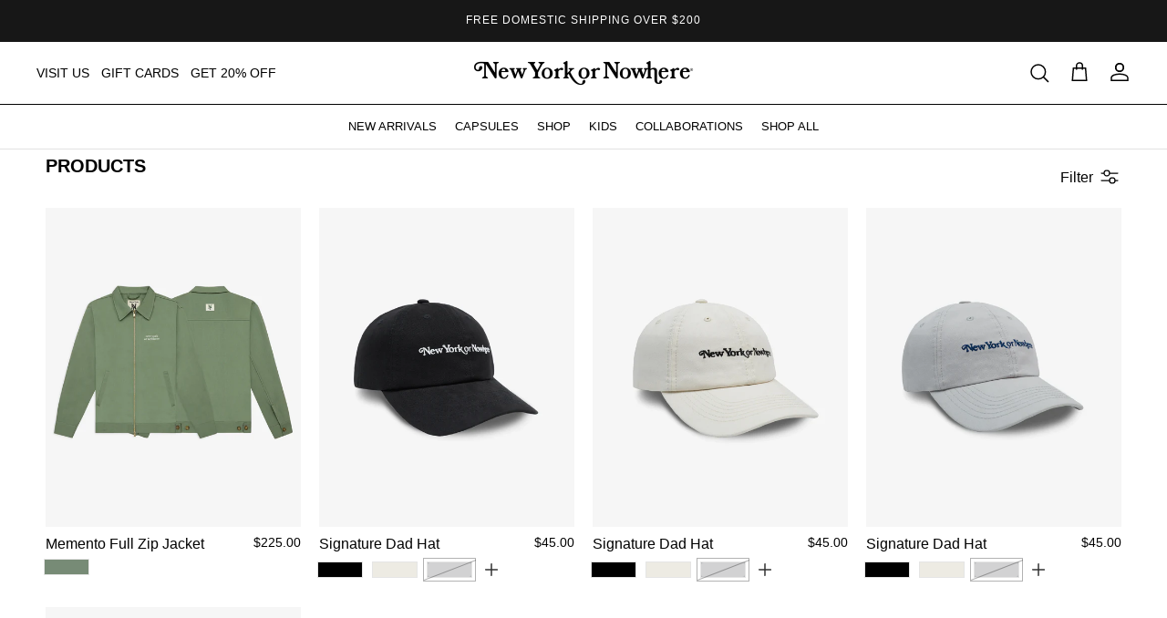

--- FILE ---
content_type: text/html; charset=utf-8
request_url: https://newyorkornowhere.com/collections/all/sage
body_size: 46315
content:















<!doctype html>
<html class="no-js" lang="en" dir="ltr">
<head><meta charset="utf-8">
<meta name="viewport" content="width=device-width,initial-scale=1">
<title>Products &ndash; Tagged &quot;sage&quot; &ndash; New York or Nowhere®</title><link rel="canonical" href="https://newyorkornowhere.com/collections/all/sage"><link rel="icon" href="//newyorkornowhere.com/cdn/shop/files/NYON-FAVICON-2025.png?crop=center&height=48&v=1747838052&width=48" type="image/png">
  <link rel="apple-touch-icon" href="//newyorkornowhere.com/cdn/shop/files/NYON-FAVICON-2025.png?crop=center&height=180&v=1747838052&width=180"><meta property="og:site_name" content="New York or Nowhere®">
<meta property="og:url" content="https://newyorkornowhere.com/collections/all/sage">
<meta property="og:title" content="Products">
<meta property="og:type" content="product.group">
<meta property="og:description" content="New York or Nowhere | Premium Goods for City Slickers"><meta property="og:image" content="http://newyorkornowhere.com/cdn/shop/files/Homepage_2_bf9a8acd-0141-4b31-8682-5a7f6fe9b818.png?crop=center&height=1200&v=1723753094&width=1200">
  <meta property="og:image:secure_url" content="https://newyorkornowhere.com/cdn/shop/files/Homepage_2_bf9a8acd-0141-4b31-8682-5a7f6fe9b818.png?crop=center&height=1200&v=1723753094&width=1200">
  <meta property="og:image:width" content="1080">
  <meta property="og:image:height" content="1350"><meta name="twitter:card" content="summary_large_image">
<meta name="twitter:title" content="Products">
<meta name="twitter:description" content="New York or Nowhere | Premium Goods for City Slickers">
​<style>@font-face {
  font-family: Arimo;
  font-weight: 400;
  font-style: normal;
  font-display: fallback;
  src: url("//newyorkornowhere.com/cdn/fonts/arimo/arimo_n4.a7efb558ca22d2002248bbe6f302a98edee38e35.woff2") format("woff2"),
       url("//newyorkornowhere.com/cdn/fonts/arimo/arimo_n4.0da809f7d1d5ede2a73be7094ac00741efdb6387.woff") format("woff");
}
@font-face {
  font-family: Arimo;
  font-weight: 700;
  font-style: normal;
  font-display: fallback;
  src: url("//newyorkornowhere.com/cdn/fonts/arimo/arimo_n7.1d2d0638e6a1228d86beb0e10006e3280ccb2d04.woff2") format("woff2"),
       url("//newyorkornowhere.com/cdn/fonts/arimo/arimo_n7.f4b9139e8eac4a17b38b8707044c20f54c3be479.woff") format("woff");
}
@font-face {
  font-family: Arimo;
  font-weight: 500;
  font-style: normal;
  font-display: fallback;
  src: url("//newyorkornowhere.com/cdn/fonts/arimo/arimo_n5.a6cc016de05b75be63cb193704728ed8065f04bb.woff2") format("woff2"),
       url("//newyorkornowhere.com/cdn/fonts/arimo/arimo_n5.e0d510a292c8c9059b1fcf519004ca9d3a6015a2.woff") format("woff");
}
@font-face {
  font-family: Arimo;
  font-weight: 400;
  font-style: italic;
  font-display: fallback;
  src: url("//newyorkornowhere.com/cdn/fonts/arimo/arimo_i4.438ddb21a1b98c7230698d70dc1a21df235701b2.woff2") format("woff2"),
       url("//newyorkornowhere.com/cdn/fonts/arimo/arimo_i4.0e1908a0dc1ec32fabb5a03a0c9ee2083f82e3d7.woff") format("woff");
}
@font-face {
  font-family: Arimo;
  font-weight: 700;
  font-style: italic;
  font-display: fallback;
  src: url("//newyorkornowhere.com/cdn/fonts/arimo/arimo_i7.b9f09537c29041ec8d51f8cdb7c9b8e4f1f82cb1.woff2") format("woff2"),
       url("//newyorkornowhere.com/cdn/fonts/arimo/arimo_i7.ec659fc855f754fd0b1bd052e606bba1058f73da.woff") format("woff");
}
@font-face {
  font-family: Arimo;
  font-weight: 400;
  font-style: normal;
  font-display: fallback;
  src: url("//newyorkornowhere.com/cdn/fonts/arimo/arimo_n4.a7efb558ca22d2002248bbe6f302a98edee38e35.woff2") format("woff2"),
       url("//newyorkornowhere.com/cdn/fonts/arimo/arimo_n4.0da809f7d1d5ede2a73be7094ac00741efdb6387.woff") format("woff");
}
@font-face {
  font-family: Arimo;
  font-weight: 700;
  font-style: normal;
  font-display: fallback;
  src: url("//newyorkornowhere.com/cdn/fonts/arimo/arimo_n7.1d2d0638e6a1228d86beb0e10006e3280ccb2d04.woff2") format("woff2"),
       url("//newyorkornowhere.com/cdn/fonts/arimo/arimo_n7.f4b9139e8eac4a17b38b8707044c20f54c3be479.woff") format("woff");
}
@font-face {
  font-family: Arimo;
  font-weight: 400;
  font-style: normal;
  font-display: fallback;
  src: url("//newyorkornowhere.com/cdn/fonts/arimo/arimo_n4.a7efb558ca22d2002248bbe6f302a98edee38e35.woff2") format("woff2"),
       url("//newyorkornowhere.com/cdn/fonts/arimo/arimo_n4.0da809f7d1d5ede2a73be7094ac00741efdb6387.woff") format("woff");
}
@font-face {
  font-family: Arimo;
  font-weight: 600;
  font-style: normal;
  font-display: fallback;
  src: url("//newyorkornowhere.com/cdn/fonts/arimo/arimo_n6.9c18b0befd86597f319b7d7f925727d04c262b32.woff2") format("woff2"),
       url("//newyorkornowhere.com/cdn/fonts/arimo/arimo_n6.422bf6679b81a8bfb1b25d19299a53688390c2b9.woff") format("woff");
}
:root {
  --page-container-width:          1440px;
  --reading-container-width:       720px;
  --divider-opacity:               0.14;
  --gutter-large:                  30px;
  --gutter-desktop:                20px;
  --gutter-mobile:                 16px;
  --section-padding:               30px;
  --larger-section-padding:        80px;
  --larger-section-padding-mobile: 60px;
  --largest-section-padding:       110px;
  --aos-animate-duration:          0.6s;

  --base-font-family:              Arimo, sans-serif;
  --base-font-weight:              400;
  --base-font-style:               normal;
  --heading-font-family:           Arimo, sans-serif;
  --heading-font-weight:           400;
  --heading-font-style:            normal;
  --logo-font-family:              Arimo, sans-serif;
  --logo-font-weight:              700;
  --logo-font-style:               normal;
  --nav-font-family:               Arimo, sans-serif;
  --nav-font-weight:               400;
  --nav-font-style:                normal;

  --base-text-size:14px;
  --base-line-height:              1.6;
  --input-text-size:16px;
  --smaller-text-size-1:11px;
  --smaller-text-size-2:14px;
  --smaller-text-size-3:11px;
  --smaller-text-size-4:10px;
  --larger-text-size:30px;
  --super-large-text-size:53px;
  --super-large-mobile-text-size:24px;
  --larger-mobile-text-size:24px;
  --logo-text-size:24px;--btn-letter-spacing: 0.08em;
    --btn-text-transform: uppercase;
    --button-text-size: 12px;
    --quickbuy-button-text-size: 12;
    --small-feature-link-font-size: 0.75em;
    --input-btn-padding-top:             1.2em;
    --input-btn-padding-bottom:          1.2em;--heading-text-transform:none;
  --nav-text-size:                      14px;
  --mobile-menu-font-weight:            600;

  --body-bg-color:                      255 255 255;
  --bg-color:                           255 255 255;
  --body-text-color:                    0 0 0;
  --text-color:                         0 0 0;

  --header-text-col:                    #000000;--header-text-hover-col:             var(--main-nav-link-hover-col);--header-bg-col:                     #ffffff;
  --heading-color:                     0 0 0;
  --body-heading-color:                0 0 0;
  --heading-divider-col:               #e2e2e2;

  --logo-col:                          #000000;
  --main-nav-bg:                       #ffffff;
  --main-nav-link-col:                 #000000;
  --main-nav-link-hover-col:           #000000;
  --main-nav-link-featured-col:        #df5641;

  --link-color:                        0 0 0;
  --body-link-color:                   0 0 0;

  --btn-bg-color:                        0 0 0;
  --btn-bg-hover-color:                  0 0 0;
  --btn-border-color:                    0 0 0;
  --btn-border-hover-color:              0 0 0;
  --btn-text-color:                      255 255 255;
  --btn-text-hover-color:                255 255 255;--btn-alt-bg-color:                    255 255 255;
  --btn-alt-text-color:                  0 0 0;
  --btn-alt-border-color:                0 0 0;
  --btn-alt-border-hover-color:          0 0 0;--btn-ter-bg-color:                    235 235 235;
  --btn-ter-text-color:                  0 0 0;
  --btn-ter-bg-hover-color:              0 0 0;
  --btn-ter-text-hover-color:            255 255 255;--btn-border-radius: 3px;--color-scheme-default:                             #ffffff;
  --color-scheme-default-color:                       255 255 255;
  --color-scheme-default-text-color:                  0 0 0;
  --color-scheme-default-head-color:                  0 0 0;
  --color-scheme-default-link-color:                  0 0 0;
  --color-scheme-default-btn-text-color:              255 255 255;
  --color-scheme-default-btn-text-hover-color:        255 255 255;
  --color-scheme-default-btn-bg-color:                0 0 0;
  --color-scheme-default-btn-bg-hover-color:          0 0 0;
  --color-scheme-default-btn-border-color:            0 0 0;
  --color-scheme-default-btn-border-hover-color:      0 0 0;
  --color-scheme-default-btn-alt-text-color:          0 0 0;
  --color-scheme-default-btn-alt-bg-color:            255 255 255;
  --color-scheme-default-btn-alt-border-color:        0 0 0;
  --color-scheme-default-btn-alt-border-hover-color:  0 0 0;

  --color-scheme-1:                             #f7f7f8;
  --color-scheme-1-color:                       247 247 248;
  --color-scheme-1-text-color:                  103 104 105;
  --color-scheme-1-head-color:                  23 23 23;
  --color-scheme-1-link-color:                  23 23 23;
  --color-scheme-1-btn-text-color:              255 255 255;
  --color-scheme-1-btn-text-hover-color:        255 255 255;
  --color-scheme-1-btn-bg-color:                35 35 35;
  --color-scheme-1-btn-bg-hover-color:          0 0 0;
  --color-scheme-1-btn-border-color:            35 35 35;
  --color-scheme-1-btn-border-hover-color:      0 0 0;
  --color-scheme-1-btn-alt-text-color:          35 35 35;
  --color-scheme-1-btn-alt-bg-color:            255 255 255;
  --color-scheme-1-btn-alt-border-color:        35 35 35;
  --color-scheme-1-btn-alt-border-hover-color:  35 35 35;

  --color-scheme-2:                             #f6f6f6;
  --color-scheme-2-color:                       246 246 246;
  --color-scheme-2-text-color:                  0 0 0;
  --color-scheme-2-head-color:                  255 255 255;
  --color-scheme-2-link-color:                  255 255 255;
  --color-scheme-2-btn-text-color:              23 23 23;
  --color-scheme-2-btn-text-hover-color:        23 23 23;
  --color-scheme-2-btn-bg-color:                255 255 255;
  --color-scheme-2-btn-bg-hover-color:          226 226 226;
  --color-scheme-2-btn-border-color:            255 255 255;
  --color-scheme-2-btn-border-hover-color:      226 226 226;
  --color-scheme-2-btn-alt-text-color:          23 23 23;
  --color-scheme-2-btn-alt-bg-color:            255 255 255;
  --color-scheme-2-btn-alt-border-color:        23 23 23;
  --color-scheme-2-btn-alt-border-hover-color:  23 23 23;

  /* Shop Pay payment terms */
  --payment-terms-background-color:    #ffffff;--quickbuy-bg: 246 246 246;--body-input-background-color:       rgb(var(--body-bg-color));
  --input-background-color:            rgb(var(--body-bg-color));
  --body-input-text-color:             var(--body-text-color);
  --input-text-color:                  var(--body-text-color);
  --body-input-border-color:           rgb(191, 191, 191);
  --input-border-color:                rgb(191, 191, 191);
  --input-border-color-hover:          rgb(115, 115, 115);
  --input-border-color-active:         rgb(0, 0, 0);

  --swatch-cross-svg:                  url("data:image/svg+xml,%3Csvg xmlns='http://www.w3.org/2000/svg' width='240' height='240' viewBox='0 0 24 24' fill='none' stroke='rgb(191, 191, 191)' stroke-width='0.09' preserveAspectRatio='none' %3E%3Cline x1='24' y1='0' x2='0' y2='24'%3E%3C/line%3E%3C/svg%3E");
  --swatch-cross-hover:                url("data:image/svg+xml,%3Csvg xmlns='http://www.w3.org/2000/svg' width='240' height='240' viewBox='0 0 24 24' fill='none' stroke='rgb(115, 115, 115)' stroke-width='0.09' preserveAspectRatio='none' %3E%3Cline x1='24' y1='0' x2='0' y2='24'%3E%3C/line%3E%3C/svg%3E");
  --swatch-cross-active:               url("data:image/svg+xml,%3Csvg xmlns='http://www.w3.org/2000/svg' width='240' height='240' viewBox='0 0 24 24' fill='none' stroke='rgb(0, 0, 0)' stroke-width='0.09' preserveAspectRatio='none' %3E%3Cline x1='24' y1='0' x2='0' y2='24'%3E%3C/line%3E%3C/svg%3E");

  --footer-divider-col:                #e4e4e4;
  --footer-text-col:                   255 255 255;
  --footer-heading-col:                255 255 255;
  --footer-bg:                         #171717;--product-label-overlay-justify: flex-start;--product-label-overlay-align: flex-start;--product-label-overlay-reduction-text:   #ffffff;
  --product-label-overlay-reduction-bg:     #b33323;
  --product-label-overlay-stock-text:       #000000;
  --product-label-overlay-stock-bg:         #ffffff;
  --product-label-overlay-new-text:         #808284;
  --product-label-overlay-new-bg:           #ffffff;
  --product-label-overlay-meta-text:        #171717;
  --product-label-overlay-meta-bg:          #66ff65;
  --product-label-sale-text:                #df5641;
  --product-label-sold-text:                #000000;
  --product-label-preorder-text:            #60a57e;

  --product-block-crop-align:               center;

  
  --product-block-price-align:              center;
  --product-block-price-item-margin-start:  .25rem;
  --product-block-price-item-margin-end:    .25rem;
  

  --collection-block-image-position:   center center;

  --swatch-picker-image-size:          50px;
  --swatch-crop-align:                 center center;

  --image-overlay-text-color:          255 255 255;--image-overlay-bg:                  rgba(23, 23, 23, 0.12);
  --image-overlay-shadow-start:        rgb(0 0 0 / 0.16);
  --image-overlay-box-opacity:         1.0;--product-inventory-ok-box-color:            #f2faf0;
  --product-inventory-ok-text-color:           #108043;
  --product-inventory-ok-icon-box-fill-color:  #fff;
  --product-inventory-low-box-color:           #fcf1cd;
  --product-inventory-low-text-color:          #dd9a1a;
  --product-inventory-low-icon-box-fill-color: #fff;
  --product-inventory-low-text-color-channels: 16, 128, 67;
  --product-inventory-ok-text-color-channels:  221, 154, 26;

  --rating-star-color: 246 165 41;
}::selection {
    background: rgb(var(--body-heading-color));
    color: rgb(var(--body-bg-color));
  }
  ::-moz-selection {
    background: rgb(var(--body-heading-color));
    color: rgb(var(--body-bg-color));
  }.use-color-scheme--default {
  --product-label-sale-text:           #df5641;
  --product-label-sold-text:           #000000;
  --product-label-preorder-text:       #60a57e;
  --input-background-color:            rgb(var(--body-bg-color));
  --input-text-color:                  var(--body-input-text-color);
  --input-border-color:                rgb(191, 191, 191);
  --input-border-color-hover:          rgb(115, 115, 115);
  --input-border-color-active:         rgb(0, 0, 0);
}</style>

  <link href="//newyorkornowhere.com/cdn/shop/t/117/assets/main.css?v=146012395806534789911766168077" rel="stylesheet" type="text/css" media="all" />
<link rel="stylesheet" href="//newyorkornowhere.com/cdn/shop/t/117/assets/swatches.css?v=81114688539598741651767473692" media="print" onload="this.media='all'">
    <noscript><link rel="stylesheet" href="//newyorkornowhere.com/cdn/shop/t/117/assets/swatches.css?v=81114688539598741651767473692"></noscript><link rel="preload" as="font" href="//newyorkornowhere.com/cdn/fonts/arimo/arimo_n4.a7efb558ca22d2002248bbe6f302a98edee38e35.woff2" type="font/woff2" crossorigin><link rel="preload" as="font" href="//newyorkornowhere.com/cdn/fonts/arimo/arimo_n4.a7efb558ca22d2002248bbe6f302a98edee38e35.woff2" type="font/woff2" crossorigin>

<!-- Swiper Slider -->


  <script>
    document.documentElement.className = document.documentElement.className.replace('no-js', 'js');

    window.theme = {
      info: {
        name: 'Symmetry',
        version: '7.2.1'
      },
      device: {
        hasTouch: window.matchMedia('(any-pointer: coarse)').matches,
        hasHover: window.matchMedia('(hover: hover)').matches
      },
      mediaQueries: {
        md: '(min-width: 768px)',
        productMediaCarouselBreak: '(min-width: 1041px)'
      },
      routes: {
        base: 'https://newyorkornowhere.com',
        cart: '/cart',
        cartAdd: '/cart/add.js',
        cartUpdate: '/cart/update.js',
        predictiveSearch: '/search/suggest'
      },
      strings: {
        cartTermsConfirmation: "You must agree to the terms and conditions before continuing.",
        cartItemsQuantityError: "You can only add [QUANTITY] of this item to your cart.",
        generalSearchViewAll: "View all search results",
        noStock: "Sold out",
        noVariant: "Unavailable",
        productsProductChooseA: "Choose a",
        generalSearchPages: "Pages",
        generalSearchNoResultsWithoutTerms: "Sorry, we couldnʼt find any results",
        shippingCalculator: {
          singleRate: "There is one shipping rate for this destination:",
          multipleRates: "There are multiple shipping rates for this destination:",
          noRates: "We do not ship to this destination."
        }
      },
      settings: {
        moneyWithCurrencyFormat: "${{amount}} USD",
        cartType: "drawer",
        afterAddToCart: "drawer",
        quickbuyStyle: "embedded",
        externalLinksNewTab: true,
        internalLinksSmoothScroll: true
      }
    }

    theme.inlineNavigationCheck = function() {
      var pageHeader = document.querySelector('.pageheader'),
          inlineNavContainer = pageHeader.querySelector('.logo-area__left__inner'),
          inlineNav = inlineNavContainer.querySelector('.navigation--left');
      if (inlineNav && getComputedStyle(inlineNav).display != 'none') {
        var inlineMenuCentered = document.querySelector('.pageheader--layout-inline-menu-center'),
            logoContainer = document.querySelector('.logo-area__middle__inner');
        if(inlineMenuCentered) {
          var rightWidth = document.querySelector('.logo-area__right__inner').clientWidth,
              middleWidth = logoContainer.clientWidth,
              logoArea = document.querySelector('.logo-area'),
              computedLogoAreaStyle = getComputedStyle(logoArea),
              logoAreaInnerWidth = logoArea.clientWidth - Math.ceil(parseFloat(computedLogoAreaStyle.paddingLeft)) - Math.ceil(parseFloat(computedLogoAreaStyle.paddingRight)),
              availableNavWidth = logoAreaInnerWidth - Math.max(rightWidth, middleWidth) * 2 - 40;
          inlineNavContainer.style.maxWidth = availableNavWidth + 'px';
        }

        var firstInlineNavLink = inlineNav.querySelector('.navigation__item:first-child'),
            lastInlineNavLink = inlineNav.querySelector('.navigation__item:last-child');
        if (lastInlineNavLink) {
          var inlineNavWidth = null;
          if(document.querySelector('html[dir=rtl]')) {
            inlineNavWidth = firstInlineNavLink.offsetLeft - lastInlineNavLink.offsetLeft + firstInlineNavLink.offsetWidth;
          } else {
            inlineNavWidth = lastInlineNavLink.offsetLeft - firstInlineNavLink.offsetLeft + lastInlineNavLink.offsetWidth;
          }
          if (inlineNavContainer.offsetWidth >= inlineNavWidth) {
            pageHeader.classList.add('pageheader--layout-inline-permitted');
            var tallLogo = logoContainer.clientHeight > lastInlineNavLink.clientHeight + 20;
            if (tallLogo) {
              inlineNav.classList.add('navigation--tight-underline');
            } else {
              inlineNav.classList.remove('navigation--tight-underline');
            }
          } else {
            pageHeader.classList.remove('pageheader--layout-inline-permitted');
          }
        }
      }
    };

    theme.setInitialHeaderHeightProperty = () => {
      const section = document.querySelector('.section-header');
      if (section) {
        document.documentElement.style.setProperty('--theme-header-height', Math.ceil(section.clientHeight) + 'px');
      }
    };
  </script>

  <script src="//newyorkornowhere.com/cdn/shop/t/117/assets/main.js?v=154106338144727702341764849076" defer></script>

  
  <script>window.performance && window.performance.mark && window.performance.mark('shopify.content_for_header.start');</script><meta name="google-site-verification" content="XHOh2mHwpWRi1Fq0fRaRIhRYyU8w37cKV5wVGVmeRl8">
<meta id="shopify-digital-wallet" name="shopify-digital-wallet" content="/7743668321/digital_wallets/dialog">
<meta name="shopify-checkout-api-token" content="0d20fa2365287d5f0aa7d24625f9afa6">
<meta id="in-context-paypal-metadata" data-shop-id="7743668321" data-venmo-supported="true" data-environment="production" data-locale="en_US" data-paypal-v4="true" data-currency="USD">
<link rel="alternate" type="application/atom+xml" title="Feed" href="/collections/all/sage.atom" />
<script async="async" src="/checkouts/internal/preloads.js?locale=en-US"></script>
<link rel="preconnect" href="https://shop.app" crossorigin="anonymous">
<script async="async" src="https://shop.app/checkouts/internal/preloads.js?locale=en-US&shop_id=7743668321" crossorigin="anonymous"></script>
<script id="apple-pay-shop-capabilities" type="application/json">{"shopId":7743668321,"countryCode":"US","currencyCode":"USD","merchantCapabilities":["supports3DS"],"merchantId":"gid:\/\/shopify\/Shop\/7743668321","merchantName":"New York or Nowhere®","requiredBillingContactFields":["postalAddress","email"],"requiredShippingContactFields":["postalAddress","email"],"shippingType":"shipping","supportedNetworks":["visa","masterCard","amex","discover","elo","jcb"],"total":{"type":"pending","label":"New York or Nowhere®","amount":"1.00"},"shopifyPaymentsEnabled":true,"supportsSubscriptions":true}</script>
<script id="shopify-features" type="application/json">{"accessToken":"0d20fa2365287d5f0aa7d24625f9afa6","betas":["rich-media-storefront-analytics"],"domain":"newyorkornowhere.com","predictiveSearch":true,"shopId":7743668321,"locale":"en"}</script>
<script>var Shopify = Shopify || {};
Shopify.shop = "new-york-or-nowhere.myshopify.com";
Shopify.locale = "en";
Shopify.currency = {"active":"USD","rate":"1.0"};
Shopify.country = "US";
Shopify.theme = {"name":"PRODUCTION 🚀","id":129042677857,"schema_name":"Symmetry","schema_version":"7.2.1","theme_store_id":null,"role":"main"};
Shopify.theme.handle = "null";
Shopify.theme.style = {"id":null,"handle":null};
Shopify.cdnHost = "newyorkornowhere.com/cdn";
Shopify.routes = Shopify.routes || {};
Shopify.routes.root = "/";</script>
<script type="module">!function(o){(o.Shopify=o.Shopify||{}).modules=!0}(window);</script>
<script>!function(o){function n(){var o=[];function n(){o.push(Array.prototype.slice.apply(arguments))}return n.q=o,n}var t=o.Shopify=o.Shopify||{};t.loadFeatures=n(),t.autoloadFeatures=n()}(window);</script>
<script>
  window.ShopifyPay = window.ShopifyPay || {};
  window.ShopifyPay.apiHost = "shop.app\/pay";
  window.ShopifyPay.redirectState = null;
</script>
<script id="shop-js-analytics" type="application/json">{"pageType":"collection"}</script>
<script defer="defer" async type="module" src="//newyorkornowhere.com/cdn/shopifycloud/shop-js/modules/v2/client.init-shop-cart-sync_C5BV16lS.en.esm.js"></script>
<script defer="defer" async type="module" src="//newyorkornowhere.com/cdn/shopifycloud/shop-js/modules/v2/chunk.common_CygWptCX.esm.js"></script>
<script type="module">
  await import("//newyorkornowhere.com/cdn/shopifycloud/shop-js/modules/v2/client.init-shop-cart-sync_C5BV16lS.en.esm.js");
await import("//newyorkornowhere.com/cdn/shopifycloud/shop-js/modules/v2/chunk.common_CygWptCX.esm.js");

  window.Shopify.SignInWithShop?.initShopCartSync?.({"fedCMEnabled":true,"windoidEnabled":true});

</script>
<script>
  window.Shopify = window.Shopify || {};
  if (!window.Shopify.featureAssets) window.Shopify.featureAssets = {};
  window.Shopify.featureAssets['shop-js'] = {"shop-cart-sync":["modules/v2/client.shop-cart-sync_ZFArdW7E.en.esm.js","modules/v2/chunk.common_CygWptCX.esm.js"],"init-fed-cm":["modules/v2/client.init-fed-cm_CmiC4vf6.en.esm.js","modules/v2/chunk.common_CygWptCX.esm.js"],"shop-button":["modules/v2/client.shop-button_tlx5R9nI.en.esm.js","modules/v2/chunk.common_CygWptCX.esm.js"],"shop-cash-offers":["modules/v2/client.shop-cash-offers_DOA2yAJr.en.esm.js","modules/v2/chunk.common_CygWptCX.esm.js","modules/v2/chunk.modal_D71HUcav.esm.js"],"init-windoid":["modules/v2/client.init-windoid_sURxWdc1.en.esm.js","modules/v2/chunk.common_CygWptCX.esm.js"],"shop-toast-manager":["modules/v2/client.shop-toast-manager_ClPi3nE9.en.esm.js","modules/v2/chunk.common_CygWptCX.esm.js"],"init-shop-email-lookup-coordinator":["modules/v2/client.init-shop-email-lookup-coordinator_B8hsDcYM.en.esm.js","modules/v2/chunk.common_CygWptCX.esm.js"],"init-shop-cart-sync":["modules/v2/client.init-shop-cart-sync_C5BV16lS.en.esm.js","modules/v2/chunk.common_CygWptCX.esm.js"],"avatar":["modules/v2/client.avatar_BTnouDA3.en.esm.js"],"pay-button":["modules/v2/client.pay-button_FdsNuTd3.en.esm.js","modules/v2/chunk.common_CygWptCX.esm.js"],"init-customer-accounts":["modules/v2/client.init-customer-accounts_DxDtT_ad.en.esm.js","modules/v2/client.shop-login-button_C5VAVYt1.en.esm.js","modules/v2/chunk.common_CygWptCX.esm.js","modules/v2/chunk.modal_D71HUcav.esm.js"],"init-shop-for-new-customer-accounts":["modules/v2/client.init-shop-for-new-customer-accounts_ChsxoAhi.en.esm.js","modules/v2/client.shop-login-button_C5VAVYt1.en.esm.js","modules/v2/chunk.common_CygWptCX.esm.js","modules/v2/chunk.modal_D71HUcav.esm.js"],"shop-login-button":["modules/v2/client.shop-login-button_C5VAVYt1.en.esm.js","modules/v2/chunk.common_CygWptCX.esm.js","modules/v2/chunk.modal_D71HUcav.esm.js"],"init-customer-accounts-sign-up":["modules/v2/client.init-customer-accounts-sign-up_CPSyQ0Tj.en.esm.js","modules/v2/client.shop-login-button_C5VAVYt1.en.esm.js","modules/v2/chunk.common_CygWptCX.esm.js","modules/v2/chunk.modal_D71HUcav.esm.js"],"shop-follow-button":["modules/v2/client.shop-follow-button_Cva4Ekp9.en.esm.js","modules/v2/chunk.common_CygWptCX.esm.js","modules/v2/chunk.modal_D71HUcav.esm.js"],"checkout-modal":["modules/v2/client.checkout-modal_BPM8l0SH.en.esm.js","modules/v2/chunk.common_CygWptCX.esm.js","modules/v2/chunk.modal_D71HUcav.esm.js"],"lead-capture":["modules/v2/client.lead-capture_Bi8yE_yS.en.esm.js","modules/v2/chunk.common_CygWptCX.esm.js","modules/v2/chunk.modal_D71HUcav.esm.js"],"shop-login":["modules/v2/client.shop-login_D6lNrXab.en.esm.js","modules/v2/chunk.common_CygWptCX.esm.js","modules/v2/chunk.modal_D71HUcav.esm.js"],"payment-terms":["modules/v2/client.payment-terms_CZxnsJam.en.esm.js","modules/v2/chunk.common_CygWptCX.esm.js","modules/v2/chunk.modal_D71HUcav.esm.js"]};
</script>
<script>(function() {
  var isLoaded = false;
  function asyncLoad() {
    if (isLoaded) return;
    isLoaded = true;
    var urls = ["https:\/\/static.fbot.me\/shopify\/friendbuy-shopify.js?merchantId=1731d861-e61f-411a-8d82-91357aa02964\u0026shop=new-york-or-nowhere.myshopify.com","https:\/\/na.shgcdn3.com\/pixel-collector.js?shop=new-york-or-nowhere.myshopify.com"];
    for (var i = 0; i < urls.length; i++) {
      var s = document.createElement('script');
      s.type = 'text/javascript';
      s.async = true;
      s.src = urls[i];
      var x = document.getElementsByTagName('script')[0];
      x.parentNode.insertBefore(s, x);
    }
  };
  if(window.attachEvent) {
    window.attachEvent('onload', asyncLoad);
  } else {
    window.addEventListener('load', asyncLoad, false);
  }
})();</script>
<script id="__st">var __st={"a":7743668321,"offset":-18000,"reqid":"d606adab-9fc1-44d4-870b-8c0f66b024ff-1768619584","pageurl":"newyorkornowhere.com\/collections\/all\/sage","u":"32c2cad53f04","p":"collection"};</script>
<script>window.ShopifyPaypalV4VisibilityTracking = true;</script>
<script id="captcha-bootstrap">!function(){'use strict';const t='contact',e='account',n='new_comment',o=[[t,t],['blogs',n],['comments',n],[t,'customer']],c=[[e,'customer_login'],[e,'guest_login'],[e,'recover_customer_password'],[e,'create_customer']],r=t=>t.map((([t,e])=>`form[action*='/${t}']:not([data-nocaptcha='true']) input[name='form_type'][value='${e}']`)).join(','),a=t=>()=>t?[...document.querySelectorAll(t)].map((t=>t.form)):[];function s(){const t=[...o],e=r(t);return a(e)}const i='password',u='form_key',d=['recaptcha-v3-token','g-recaptcha-response','h-captcha-response',i],f=()=>{try{return window.sessionStorage}catch{return}},m='__shopify_v',_=t=>t.elements[u];function p(t,e,n=!1){try{const o=window.sessionStorage,c=JSON.parse(o.getItem(e)),{data:r}=function(t){const{data:e,action:n}=t;return t[m]||n?{data:e,action:n}:{data:t,action:n}}(c);for(const[e,n]of Object.entries(r))t.elements[e]&&(t.elements[e].value=n);n&&o.removeItem(e)}catch(o){console.error('form repopulation failed',{error:o})}}const l='form_type',E='cptcha';function T(t){t.dataset[E]=!0}const w=window,h=w.document,L='Shopify',v='ce_forms',y='captcha';let A=!1;((t,e)=>{const n=(g='f06e6c50-85a8-45c8-87d0-21a2b65856fe',I='https://cdn.shopify.com/shopifycloud/storefront-forms-hcaptcha/ce_storefront_forms_captcha_hcaptcha.v1.5.2.iife.js',D={infoText:'Protected by hCaptcha',privacyText:'Privacy',termsText:'Terms'},(t,e,n)=>{const o=w[L][v],c=o.bindForm;if(c)return c(t,g,e,D).then(n);var r;o.q.push([[t,g,e,D],n]),r=I,A||(h.body.append(Object.assign(h.createElement('script'),{id:'captcha-provider',async:!0,src:r})),A=!0)});var g,I,D;w[L]=w[L]||{},w[L][v]=w[L][v]||{},w[L][v].q=[],w[L][y]=w[L][y]||{},w[L][y].protect=function(t,e){n(t,void 0,e),T(t)},Object.freeze(w[L][y]),function(t,e,n,w,h,L){const[v,y,A,g]=function(t,e,n){const i=e?o:[],u=t?c:[],d=[...i,...u],f=r(d),m=r(i),_=r(d.filter((([t,e])=>n.includes(e))));return[a(f),a(m),a(_),s()]}(w,h,L),I=t=>{const e=t.target;return e instanceof HTMLFormElement?e:e&&e.form},D=t=>v().includes(t);t.addEventListener('submit',(t=>{const e=I(t);if(!e)return;const n=D(e)&&!e.dataset.hcaptchaBound&&!e.dataset.recaptchaBound,o=_(e),c=g().includes(e)&&(!o||!o.value);(n||c)&&t.preventDefault(),c&&!n&&(function(t){try{if(!f())return;!function(t){const e=f();if(!e)return;const n=_(t);if(!n)return;const o=n.value;o&&e.removeItem(o)}(t);const e=Array.from(Array(32),(()=>Math.random().toString(36)[2])).join('');!function(t,e){_(t)||t.append(Object.assign(document.createElement('input'),{type:'hidden',name:u})),t.elements[u].value=e}(t,e),function(t,e){const n=f();if(!n)return;const o=[...t.querySelectorAll(`input[type='${i}']`)].map((({name:t})=>t)),c=[...d,...o],r={};for(const[a,s]of new FormData(t).entries())c.includes(a)||(r[a]=s);n.setItem(e,JSON.stringify({[m]:1,action:t.action,data:r}))}(t,e)}catch(e){console.error('failed to persist form',e)}}(e),e.submit())}));const S=(t,e)=>{t&&!t.dataset[E]&&(n(t,e.some((e=>e===t))),T(t))};for(const o of['focusin','change'])t.addEventListener(o,(t=>{const e=I(t);D(e)&&S(e,y())}));const B=e.get('form_key'),M=e.get(l),P=B&&M;t.addEventListener('DOMContentLoaded',(()=>{const t=y();if(P)for(const e of t)e.elements[l].value===M&&p(e,B);[...new Set([...A(),...v().filter((t=>'true'===t.dataset.shopifyCaptcha))])].forEach((e=>S(e,t)))}))}(h,new URLSearchParams(w.location.search),n,t,e,['guest_login'])})(!0,!0)}();</script>
<script integrity="sha256-4kQ18oKyAcykRKYeNunJcIwy7WH5gtpwJnB7kiuLZ1E=" data-source-attribution="shopify.loadfeatures" defer="defer" src="//newyorkornowhere.com/cdn/shopifycloud/storefront/assets/storefront/load_feature-a0a9edcb.js" crossorigin="anonymous"></script>
<script crossorigin="anonymous" defer="defer" src="//newyorkornowhere.com/cdn/shopifycloud/storefront/assets/shopify_pay/storefront-65b4c6d7.js?v=20250812"></script>
<script data-source-attribution="shopify.dynamic_checkout.dynamic.init">var Shopify=Shopify||{};Shopify.PaymentButton=Shopify.PaymentButton||{isStorefrontPortableWallets:!0,init:function(){window.Shopify.PaymentButton.init=function(){};var t=document.createElement("script");t.src="https://newyorkornowhere.com/cdn/shopifycloud/portable-wallets/latest/portable-wallets.en.js",t.type="module",document.head.appendChild(t)}};
</script>
<script data-source-attribution="shopify.dynamic_checkout.buyer_consent">
  function portableWalletsHideBuyerConsent(e){var t=document.getElementById("shopify-buyer-consent"),n=document.getElementById("shopify-subscription-policy-button");t&&n&&(t.classList.add("hidden"),t.setAttribute("aria-hidden","true"),n.removeEventListener("click",e))}function portableWalletsShowBuyerConsent(e){var t=document.getElementById("shopify-buyer-consent"),n=document.getElementById("shopify-subscription-policy-button");t&&n&&(t.classList.remove("hidden"),t.removeAttribute("aria-hidden"),n.addEventListener("click",e))}window.Shopify?.PaymentButton&&(window.Shopify.PaymentButton.hideBuyerConsent=portableWalletsHideBuyerConsent,window.Shopify.PaymentButton.showBuyerConsent=portableWalletsShowBuyerConsent);
</script>
<script data-source-attribution="shopify.dynamic_checkout.cart.bootstrap">document.addEventListener("DOMContentLoaded",(function(){function t(){return document.querySelector("shopify-accelerated-checkout-cart, shopify-accelerated-checkout")}if(t())Shopify.PaymentButton.init();else{new MutationObserver((function(e,n){t()&&(Shopify.PaymentButton.init(),n.disconnect())})).observe(document.body,{childList:!0,subtree:!0})}}));
</script>
<script id='scb4127' type='text/javascript' async='' src='https://newyorkornowhere.com/cdn/shopifycloud/privacy-banner/storefront-banner.js'></script><link id="shopify-accelerated-checkout-styles" rel="stylesheet" media="screen" href="https://newyorkornowhere.com/cdn/shopifycloud/portable-wallets/latest/accelerated-checkout-backwards-compat.css" crossorigin="anonymous">
<style id="shopify-accelerated-checkout-cart">
        #shopify-buyer-consent {
  margin-top: 1em;
  display: inline-block;
  width: 100%;
}

#shopify-buyer-consent.hidden {
  display: none;
}

#shopify-subscription-policy-button {
  background: none;
  border: none;
  padding: 0;
  text-decoration: underline;
  font-size: inherit;
  cursor: pointer;
}

#shopify-subscription-policy-button::before {
  box-shadow: none;
}

      </style>

<script>window.performance && window.performance.mark && window.performance.mark('shopify.content_for_header.end');</script>
  





  <script type="text/javascript">
    
      window.__shgMoneyFormat = window.__shgMoneyFormat || {"USD":{"currency":"USD","currency_symbol":"$","currency_symbol_location":"left","decimal_places":2,"decimal_separator":".","thousands_separator":","}};
    
    window.__shgCurrentCurrencyCode = window.__shgCurrentCurrencyCode || {
      currency: "USD",
      currency_symbol: "$",
      decimal_separator: ".",
      thousands_separator: ",",
      decimal_places: 2,
      currency_symbol_location: "left"
    };
  </script>



<!-- CC Custom Head Start --><!-- CC Custom Head End -->

<script type="text/javascript">
  
    window.SHG_CUSTOMER = null;
  
</script>







<!-- BEGIN app block: shopify://apps/hulk-form-builder/blocks/app-embed/b6b8dd14-356b-4725-a4ed-77232212b3c3 --><!-- BEGIN app snippet: hulkapps-formbuilder-theme-ext --><script type="text/javascript">
  
  if (typeof window.formbuilder_customer != "object") {
        window.formbuilder_customer = {}
  }

  window.hulkFormBuilder = {
    form_data: {"form_zGPd4gitHOARyKl23czReA":{"uuid":"zGPd4gitHOARyKl23czReA","form_name":"Photo Submission","form_data":{"div_back_gradient_1":"#fff","div_back_gradient_2":"#fff","back_color":"#fff","form_title":"\u003ch3\u003ePhoto Submission\u003c\/h3\u003e\n","form_submit":"Submit","after_submit":"hideAndmessage","after_submit_msg":"\u003cp\u003eThank you for your submission!\u003c\/p\u003e\n","captcha_enable":"yes","label_style":"inlineLabels","input_border_radius":"2","back_type":"transparent","input_back_color":"#fff","input_back_color_hover":"#fff","back_shadow":"none","label_font_clr":"#000000","input_font_clr":"#000000","button_align":"fullBtn","button_clr":"#fff","button_back_clr":"#000000","button_border_radius":"2","form_width":"100%","form_border_size":"2","form_border_clr":"#c7c7c7","form_border_radius":"1","label_font_size":"14","input_font_size":"12","button_font_size":"16","form_padding":"35","input_border_color":"#ccc","input_border_color_hover":"#ccc","btn_border_clr":"#333333","btn_border_size":"1","form_name":"Photo Submission","":"","form_emails":"","admin_email_subject":"New form submission received.","admin_email_message":"Hi [first-name of store owner],\u003cbr\u003eSomeone just submitted a response to your form.\u003cbr\u003ePlease find the details below:","form_access_message":"\u003cp\u003ePlease login to access the form\u003cbr\u003eDo not have an account? Create account\u003c\/p\u003e","captcha_honeypot":"no","captcha_version_3_enable":"no","backend_captcha_enabled":"yes","input_placeholder_clr":"#000000","formElements":[{"type":"text","position":0,"label":"First Name","customClass":"","halfwidth":"yes","Conditions":{},"page_number":1,"required":"yes"},{"type":"text","position":1,"label":"Last Name","halfwidth":"yes","Conditions":{},"page_number":1,"required":"yes"},{"type":"email","position":2,"label":"Email","required":"yes","email_confirm":"yes","Conditions":{},"page_number":1,"email_validate_field":"no"},{"type":"textarea","position":3,"label":"Explain why you′re submitting this photo","required":"yes","Conditions":{},"page_number":1},{"Conditions":{},"type":"file","position":4,"label":"Choose a File","page_number":1,"required":"yes"}]},"is_spam_form":false,"shop_uuid":"YVZc76xiPLzW8MlLqZLe0A","shop_timezone":"America\/New_York","shop_id":144132,"shop_is_after_submit_enabled":false,"shop_shopify_plan":"shopify_plus","shop_shopify_domain":"new-york-or-nowhere.myshopify.com","shop_remove_watermark":false,"shop_created_at":"2025-07-25T13:19:16.370-05:00"}},
    shop_data: {"shop_YVZc76xiPLzW8MlLqZLe0A":{"shop_uuid":"YVZc76xiPLzW8MlLqZLe0A","shop_timezone":"America\/New_York","shop_id":144132,"shop_is_after_submit_enabled":false,"shop_shopify_plan":"Shopify Plus","shop_shopify_domain":"new-york-or-nowhere.myshopify.com","shop_created_at":"2025-07-25T18:19:16.370Z","is_skip_metafield":false,"shop_deleted":false,"shop_disabled":false}},
    settings_data: {"shop_settings":{"shop_customise_msgs":[],"default_customise_msgs":{"is_required":"is required","thank_you":"Thank you! The form was submitted successfully.","processing":"Processing...","valid_data":"Please provide valid data","valid_email":"Provide valid email format","valid_tags":"HTML Tags are not allowed","valid_phone":"Provide valid phone number","valid_captcha":"Please provide valid captcha response","valid_url":"Provide valid URL","only_number_alloud":"Provide valid number in","number_less":"must be less than","number_more":"must be more than","image_must_less":"Image must be less than 20MB","image_number":"Images allowed","image_extension":"Invalid extension! Please provide image file","error_image_upload":"Error in image upload. Please try again.","error_file_upload":"Error in file upload. Please try again.","your_response":"Your response","error_form_submit":"Error occur.Please try again after sometime.","email_submitted":"Form with this email is already submitted","invalid_email_by_zerobounce":"The email address you entered appears to be invalid. Please check it and try again.","download_file":"Download file","card_details_invalid":"Your card details are invalid","card_details":"Card details","please_enter_card_details":"Please enter card details","card_number":"Card number","exp_mm":"Exp MM","exp_yy":"Exp YY","crd_cvc":"CVV","payment_value":"Payment amount","please_enter_payment_amount":"Please enter payment amount","address1":"Address line 1","address2":"Address line 2","city":"City","province":"Province","zipcode":"Zip code","country":"Country","blocked_domain":"This form does not accept addresses from","file_must_less":"File must be less than 20MB","file_extension":"Invalid extension! Please provide file","only_file_number_alloud":"files allowed","previous":"Previous","next":"Next","must_have_a_input":"Please enter at least one field.","please_enter_required_data":"Please enter required data","atleast_one_special_char":"Include at least one special character","atleast_one_lowercase_char":"Include at least one lowercase character","atleast_one_uppercase_char":"Include at least one uppercase character","atleast_one_number":"Include at least one number","must_have_8_chars":"Must have 8 characters long","be_between_8_and_12_chars":"Be between 8 and 12 characters long","please_select":"Please Select","phone_submitted":"Form with this phone number is already submitted","user_res_parse_error":"Error while submitting the form","valid_same_values":"values must be same","product_choice_clear_selection":"Clear Selection","picture_choice_clear_selection":"Clear Selection","remove_all_for_file_image_upload":"Remove All","invalid_file_type_for_image_upload":"You can't upload files of this type.","invalid_file_type_for_signature_upload":"You can't upload files of this type.","max_files_exceeded_for_file_upload":"You can not upload any more files.","max_files_exceeded_for_image_upload":"You can not upload any more files.","file_already_exist":"File already uploaded","max_limit_exceed":"You have added the maximum number of text fields.","cancel_upload_for_file_upload":"Cancel upload","cancel_upload_for_image_upload":"Cancel upload","cancel_upload_for_signature_upload":"Cancel upload"},"shop_blocked_domains":[]}},
    features_data: {"shop_plan_features":{"shop_plan_features":["unlimited-forms","full-design-customization","export-form-submissions","multiple-recipients-for-form-submissions","multiple-admin-notifications","enable-captcha","unlimited-file-uploads","save-submitted-form-data","set-auto-response-message","conditional-logic","form-banner","save-as-draft-facility","include-user-response-in-admin-email","disable-form-submission","file-upload"]}},
    shop: null,
    shop_id: null,
    plan_features: null,
    validateDoubleQuotes: false,
    assets: {
      extraFunctions: "https://cdn.shopify.com/extensions/019bb5ee-ec40-7527-955d-c1b8751eb060/form-builder-by-hulkapps-50/assets/extra-functions.js",
      extraStyles: "https://cdn.shopify.com/extensions/019bb5ee-ec40-7527-955d-c1b8751eb060/form-builder-by-hulkapps-50/assets/extra-styles.css",
      bootstrapStyles: "https://cdn.shopify.com/extensions/019bb5ee-ec40-7527-955d-c1b8751eb060/form-builder-by-hulkapps-50/assets/theme-app-extension-bootstrap.css"
    },
    translations: {
      htmlTagNotAllowed: "HTML Tags are not allowed",
      sqlQueryNotAllowed: "SQL Queries are not allowed",
      doubleQuoteNotAllowed: "Double quotes are not allowed",
      vorwerkHttpWwwNotAllowed: "The words \u0026#39;http\u0026#39; and \u0026#39;www\u0026#39; are not allowed. Please remove them and try again.",
      maxTextFieldsReached: "You have added the maximum number of text fields.",
      avoidNegativeWords: "Avoid negative words: Don\u0026#39;t use negative words in your contact message.",
      customDesignOnly: "This form is for custom designs requests. For general inquiries please contact our team at info@stagheaddesigns.com",
      zerobounceApiErrorMsg: "We couldn\u0026#39;t verify your email due to a technical issue. Please try again later.",
    }

  }

  

  window.FbThemeAppExtSettingsHash = {}
  
</script><!-- END app snippet --><!-- END app block --><!-- BEGIN app block: shopify://apps/kor-order-limit-quantity/blocks/app-embed/143c1e59-4c01-4de6-ad3e-90b86ada592d -->


<!-- BEGIN app snippet: mc-checkout --><script type="text/javascript">
  
  const mcLimitKORData1 = {"priority":{"default_priority":["VARIANT_LIMIT","PRODUCT_LIMIT","COLLECTION_MIN_MAX","TAG_LIMIT","GLOBAL_LIMIT"],"cart_amount":["CART_LIMIT","AMOUNT_LIMIT","TAGS_AMOUNT_LIMIT","TOTAL_WEIGHT"]},"config":{"override_amount":null},"messages":{"upper_limit_msg":"You can Purchase Max \u003cstrong\u003e{%-limit-%} \u003c\/strong\u003eQty of \u003cstrong\u003e{%-product_title-%}\u003c\/strong\u003e","lower_limit_msg":"You Need to Purchase at least \u003cstrong\u003e{%-limit-%} \u003c\/strong\u003e Qty of \u003cstrong\u003e{%-product_title-%}\u003c\/strong\u003e.","increment_limit_msg":"You can buy  \u003cstrong\u003e{%-product_title-%}\u003c\/strong\u003e in multiples of \u003cstrong\u003e{%-limit-%}\u003c\/strong\u003e.","lifetime_limit_msg":"You can purchase max \u003cstrong\u003e {%-limit-%} \u003c\/strong\u003e of \u003cstrong\u003e {%-product_title-%} \u003c\/strong\u003e in lifetime"},"global":{"info":null},"products":{"info":[]},"collectionsProducts":{"info":[]},"variants":{"info":{"41780284686433":{"purchase_limit":1,"lower_limit":0,"increment_qty":null,"life_time_limit":1},"41780284719201":{"purchase_limit":1,"lower_limit":0,"increment_qty":null,"life_time_limit":1},"41780284751969":{"purchase_limit":1,"lower_limit":0,"increment_qty":null,"life_time_limit":1},"41780284784737":{"purchase_limit":1,"lower_limit":0,"increment_qty":null,"life_time_limit":1},"41780284817505":{"purchase_limit":2,"lower_limit":1,"increment_qty":null,"life_time_limit":null},"41780284850273":{"purchase_limit":2,"lower_limit":1,"increment_qty":null,"life_time_limit":null},"41780284883041":{"purchase_limit":2,"lower_limit":1,"increment_qty":null,"life_time_limit":null},"41780284915809":{"purchase_limit":2,"lower_limit":1,"increment_qty":null,"life_time_limit":null},"41780284948577":{"purchase_limit":1,"lower_limit":0,"increment_qty":null,"life_time_limit":1},"41780284981345":{"purchase_limit":1,"lower_limit":0,"increment_qty":null,"life_time_limit":1},"41780285014113":{"purchase_limit":1,"lower_limit":0,"increment_qty":null,"life_time_limit":1},"41780285046881":{"purchase_limit":1,"lower_limit":0,"increment_qty":null,"life_time_limit":1},"41780285079649":{"purchase_limit":1,"lower_limit":0,"increment_qty":null,"life_time_limit":1},"41780285112417":{"purchase_limit":1,"lower_limit":0,"increment_qty":null,"life_time_limit":1},"41780285145185":{"purchase_limit":1,"lower_limit":0,"increment_qty":null,"life_time_limit":1},"41780285177953":{"purchase_limit":1,"lower_limit":0,"increment_qty":null,"life_time_limit":1},"41780285210721":{"purchase_limit":1,"lower_limit":0,"increment_qty":null,"life_time_limit":1},"41780285243489":{"purchase_limit":1,"lower_limit":0,"increment_qty":null,"life_time_limit":1},"41780285276257":{"purchase_limit":1,"lower_limit":0,"increment_qty":null,"life_time_limit":1},"41780285309025":{"purchase_limit":1,"lower_limit":0,"increment_qty":null,"life_time_limit":1},"41780285341793":{"purchase_limit":1,"lower_limit":0,"increment_qty":null,"life_time_limit":1},"41780285374561":{"purchase_limit":1,"lower_limit":0,"increment_qty":null,"life_time_limit":1},"41780285407329":{"purchase_limit":1,"lower_limit":0,"increment_qty":null,"life_time_limit":1},"41780285440097":{"purchase_limit":1,"lower_limit":0,"increment_qty":null,"life_time_limit":1},"41780285472865":{"purchase_limit":1,"lower_limit":0,"increment_qty":null,"life_time_limit":1},"41780285505633":{"purchase_limit":1,"lower_limit":0,"increment_qty":null,"life_time_limit":1},"41780285538401":{"purchase_limit":1,"lower_limit":0,"increment_qty":null,"life_time_limit":1},"41780285571169":{"purchase_limit":1,"lower_limit":0,"increment_qty":null,"life_time_limit":1},"41780285603937":{"purchase_limit":1,"lower_limit":0,"increment_qty":null,"life_time_limit":1},"41780285636705":{"purchase_limit":1,"lower_limit":0,"increment_qty":null,"life_time_limit":1},"41780285669473":{"purchase_limit":1,"lower_limit":0,"increment_qty":null,"life_time_limit":1},"41780285702241":{"purchase_limit":1,"lower_limit":0,"increment_qty":null,"life_time_limit":1},"41780285735009":{"purchase_limit":1,"lower_limit":0,"increment_qty":null,"life_time_limit":1},"41780285767777":{"purchase_limit":1,"lower_limit":0,"increment_qty":null,"life_time_limit":1},"41780285800545":{"purchase_limit":1,"lower_limit":0,"increment_qty":null,"life_time_limit":1},"41780285833313":{"purchase_limit":1,"lower_limit":0,"increment_qty":null,"life_time_limit":1},"41780285866081":{"purchase_limit":1,"lower_limit":0,"increment_qty":null,"life_time_limit":1},"41780285898849":{"purchase_limit":1,"lower_limit":0,"increment_qty":null,"life_time_limit":1},"41780285931617":{"purchase_limit":1,"lower_limit":0,"increment_qty":null,"life_time_limit":1},"41780285964385":{"purchase_limit":1,"lower_limit":0,"increment_qty":null,"life_time_limit":1},"41780285997153":{"purchase_limit":1,"lower_limit":0,"increment_qty":null,"life_time_limit":1},"41780286029921":{"purchase_limit":1,"lower_limit":0,"increment_qty":null,"life_time_limit":1},"41780286062689":{"purchase_limit":1,"lower_limit":0,"increment_qty":null,"life_time_limit":1},"41780286095457":{"purchase_limit":1,"lower_limit":0,"increment_qty":null,"life_time_limit":1},"41780296220769":{"purchase_limit":1,"lower_limit":0,"increment_qty":null,"life_time_limit":1},"41780296253537":{"purchase_limit":1,"lower_limit":0,"increment_qty":null,"life_time_limit":1},"41780296286305":{"purchase_limit":1,"lower_limit":0,"increment_qty":null,"life_time_limit":1},"41780296319073":{"purchase_limit":1,"lower_limit":0,"increment_qty":null,"life_time_limit":1},"41959692959841":{"purchase_limit":5,"lower_limit":1,"increment_qty":null,"life_time_limit":null},"42021367971937":{"purchase_limit":2,"lower_limit":1,"increment_qty":null,"life_time_limit":null},"42021368004705":{"purchase_limit":2,"lower_limit":1,"increment_qty":null,"life_time_limit":null},"42021368037473":{"purchase_limit":2,"lower_limit":1,"increment_qty":null,"life_time_limit":null},"42021368070241":{"purchase_limit":2,"lower_limit":1,"increment_qty":null,"life_time_limit":null},"42021368103009":{"purchase_limit":2,"lower_limit":1,"increment_qty":null,"life_time_limit":null},"42021368135777":{"purchase_limit":2,"lower_limit":1,"increment_qty":null,"life_time_limit":null},"42021368168545":{"purchase_limit":2,"lower_limit":1,"increment_qty":null,"life_time_limit":null},"42021368201313":{"purchase_limit":2,"lower_limit":1,"increment_qty":null,"life_time_limit":null},"42021368299617":{"purchase_limit":2,"lower_limit":1,"increment_qty":null,"life_time_limit":null},"42021368332385":{"purchase_limit":2,"lower_limit":1,"increment_qty":null,"life_time_limit":null},"42021368365153":{"purchase_limit":2,"lower_limit":1,"increment_qty":null,"life_time_limit":null},"42021368397921":{"purchase_limit":2,"lower_limit":1,"increment_qty":null,"life_time_limit":null},"42021368430689":{"purchase_limit":2,"lower_limit":1,"increment_qty":null,"life_time_limit":null},"42021368463457":{"purchase_limit":2,"lower_limit":1,"increment_qty":null,"life_time_limit":null},"42021368496225":{"purchase_limit":2,"lower_limit":1,"increment_qty":null,"life_time_limit":null},"42021368528993":{"purchase_limit":2,"lower_limit":1,"increment_qty":null,"life_time_limit":null},"42021368561761":{"purchase_limit":2,"lower_limit":1,"increment_qty":null,"life_time_limit":null},"42021368594529":{"purchase_limit":2,"lower_limit":1,"increment_qty":null,"life_time_limit":null},"42021368627297":{"purchase_limit":2,"lower_limit":1,"increment_qty":null,"life_time_limit":null},"42021368660065":{"purchase_limit":2,"lower_limit":1,"increment_qty":null,"life_time_limit":null},"42021368692833":{"purchase_limit":2,"lower_limit":1,"increment_qty":null,"life_time_limit":null},"42021368725601":{"purchase_limit":2,"lower_limit":1,"increment_qty":null,"life_time_limit":null},"42021368758369":{"purchase_limit":2,"lower_limit":1,"increment_qty":null,"life_time_limit":null},"42021368791137":{"purchase_limit":2,"lower_limit":1,"increment_qty":null,"life_time_limit":null},"42021368823905":{"purchase_limit":2,"lower_limit":1,"increment_qty":null,"life_time_limit":null},"42021368856673":{"purchase_limit":2,"lower_limit":1,"increment_qty":null,"life_time_limit":null},"42021368889441":{"purchase_limit":2,"lower_limit":1,"increment_qty":null,"life_time_limit":null},"42021368922209":{"purchase_limit":2,"lower_limit":1,"increment_qty":null,"life_time_limit":null},"42021368954977":{"purchase_limit":2,"lower_limit":1,"increment_qty":null,"life_time_limit":null},"42021368987745":{"purchase_limit":2,"lower_limit":1,"increment_qty":null,"life_time_limit":null},"42021369020513":{"purchase_limit":2,"lower_limit":1,"increment_qty":null,"life_time_limit":null},"42021369053281":{"purchase_limit":2,"lower_limit":1,"increment_qty":null,"life_time_limit":null},"42021369086049":{"purchase_limit":2,"lower_limit":1,"increment_qty":null,"life_time_limit":null},"42021369118817":{"purchase_limit":2,"lower_limit":1,"increment_qty":null,"life_time_limit":null},"42021369151585":{"purchase_limit":2,"lower_limit":1,"increment_qty":null,"life_time_limit":null},"42021369184353":{"purchase_limit":2,"lower_limit":1,"increment_qty":null,"life_time_limit":null},"42021369217121":{"purchase_limit":2,"lower_limit":1,"increment_qty":null,"life_time_limit":null},"42021369249889":{"purchase_limit":2,"lower_limit":1,"increment_qty":null,"life_time_limit":null},"42021369282657":{"purchase_limit":2,"lower_limit":1,"increment_qty":null,"life_time_limit":null},"42021369315425":{"purchase_limit":2,"lower_limit":1,"increment_qty":null,"life_time_limit":null},"42021369348193":{"purchase_limit":2,"lower_limit":1,"increment_qty":null,"life_time_limit":null},"42021369380961":{"purchase_limit":2,"lower_limit":1,"increment_qty":null,"life_time_limit":null},"42021369413729":{"purchase_limit":2,"lower_limit":1,"increment_qty":null,"life_time_limit":null},"42021369446497":{"purchase_limit":2,"lower_limit":1,"increment_qty":null,"life_time_limit":null},"42021369479265":{"purchase_limit":2,"lower_limit":1,"increment_qty":null,"life_time_limit":null},"42021369512033":{"purchase_limit":2,"lower_limit":1,"increment_qty":null,"life_time_limit":null},"42021369544801":{"purchase_limit":2,"lower_limit":1,"increment_qty":null,"life_time_limit":null},"42021369577569":{"purchase_limit":2,"lower_limit":1,"increment_qty":null,"life_time_limit":null},"42021369610337":{"purchase_limit":2,"lower_limit":1,"increment_qty":null,"life_time_limit":null},"42021369643105":{"purchase_limit":2,"lower_limit":1,"increment_qty":null,"life_time_limit":null},"42021376327777":{"purchase_limit":2,"lower_limit":1,"increment_qty":null,"life_time_limit":null},"42021376360545":{"purchase_limit":2,"lower_limit":1,"increment_qty":null,"life_time_limit":null},"42021376393313":{"purchase_limit":2,"lower_limit":1,"increment_qty":null,"life_time_limit":null},"42021376426081":{"purchase_limit":2,"lower_limit":1,"increment_qty":null,"life_time_limit":null},"42021376458849":{"purchase_limit":2,"lower_limit":1,"increment_qty":null,"life_time_limit":null},"42021376491617":{"purchase_limit":2,"lower_limit":1,"increment_qty":null,"life_time_limit":null},"42021376524385":{"purchase_limit":2,"lower_limit":1,"increment_qty":null,"life_time_limit":null},"42021378261089":{"purchase_limit":2,"lower_limit":1,"increment_qty":null,"life_time_limit":null},"42021378293857":{"purchase_limit":2,"lower_limit":1,"increment_qty":null,"life_time_limit":null},"42021378326625":{"purchase_limit":2,"lower_limit":1,"increment_qty":null,"life_time_limit":null},"42021378359393":{"purchase_limit":2,"lower_limit":1,"increment_qty":null,"life_time_limit":null},"42021378392161":{"purchase_limit":2,"lower_limit":1,"increment_qty":null,"life_time_limit":null},"42021378424929":{"purchase_limit":2,"lower_limit":1,"increment_qty":null,"life_time_limit":null},"42021378457697":{"purchase_limit":2,"lower_limit":1,"increment_qty":null,"life_time_limit":null},"42021378523233":{"purchase_limit":2,"lower_limit":1,"increment_qty":null,"life_time_limit":null},"42021378556001":{"purchase_limit":2,"lower_limit":1,"increment_qty":null,"life_time_limit":null},"42021378588769":{"purchase_limit":2,"lower_limit":1,"increment_qty":null,"life_time_limit":null},"42021378621537":{"purchase_limit":2,"lower_limit":1,"increment_qty":null,"life_time_limit":null},"42021378654305":{"purchase_limit":2,"lower_limit":1,"increment_qty":null,"life_time_limit":null},"42021378687073":{"purchase_limit":2,"lower_limit":1,"increment_qty":null,"life_time_limit":null},"42021378719841":{"purchase_limit":2,"lower_limit":1,"increment_qty":null,"life_time_limit":null},"42021378752609":{"purchase_limit":2,"lower_limit":1,"increment_qty":null,"life_time_limit":null},"42021378785377":{"purchase_limit":2,"lower_limit":1,"increment_qty":null,"life_time_limit":null},"42021378818145":{"purchase_limit":2,"lower_limit":1,"increment_qty":null,"life_time_limit":null},"42021378850913":{"purchase_limit":2,"lower_limit":1,"increment_qty":null,"life_time_limit":null},"42021378883681":{"purchase_limit":2,"lower_limit":1,"increment_qty":null,"life_time_limit":null},"42021378916449":{"purchase_limit":2,"lower_limit":1,"increment_qty":null,"life_time_limit":null},"42021378949217":{"purchase_limit":2,"lower_limit":1,"increment_qty":null,"life_time_limit":null},"42021379014753":{"purchase_limit":2,"lower_limit":1,"increment_qty":null,"life_time_limit":null},"42021379047521":{"purchase_limit":2,"lower_limit":1,"increment_qty":null,"life_time_limit":null},"42021379080289":{"purchase_limit":2,"lower_limit":1,"increment_qty":null,"life_time_limit":null},"42021379113057":{"purchase_limit":2,"lower_limit":1,"increment_qty":null,"life_time_limit":null},"42021379145825":{"purchase_limit":2,"lower_limit":1,"increment_qty":null,"life_time_limit":null},"42021379178593":{"purchase_limit":2,"lower_limit":1,"increment_qty":null,"life_time_limit":null},"42021379211361":{"purchase_limit":2,"lower_limit":1,"increment_qty":null,"life_time_limit":null},"42021379244129":{"purchase_limit":2,"lower_limit":1,"increment_qty":null,"life_time_limit":null},"42021379276897":{"purchase_limit":2,"lower_limit":1,"increment_qty":null,"life_time_limit":null},"42021379309665":{"purchase_limit":2,"lower_limit":1,"increment_qty":null,"life_time_limit":null},"42021379342433":{"purchase_limit":2,"lower_limit":1,"increment_qty":null,"life_time_limit":null},"42021379375201":{"purchase_limit":2,"lower_limit":1,"increment_qty":null,"life_time_limit":null},"42021379407969":{"purchase_limit":2,"lower_limit":1,"increment_qty":null,"life_time_limit":null},"42021379440737":{"purchase_limit":2,"lower_limit":1,"increment_qty":null,"life_time_limit":null},"42021379506273":{"purchase_limit":2,"lower_limit":1,"increment_qty":null,"life_time_limit":null},"42021379539041":{"purchase_limit":2,"lower_limit":1,"increment_qty":null,"life_time_limit":null},"42021379571809":{"purchase_limit":2,"lower_limit":1,"increment_qty":null,"life_time_limit":null},"42021379604577":{"purchase_limit":2,"lower_limit":1,"increment_qty":null,"life_time_limit":null},"42021379637345":{"purchase_limit":2,"lower_limit":1,"increment_qty":null,"life_time_limit":null},"42021379670113":{"purchase_limit":2,"lower_limit":1,"increment_qty":null,"life_time_limit":null},"42021379702881":{"purchase_limit":2,"lower_limit":1,"increment_qty":null,"life_time_limit":null},"42021379735649":{"purchase_limit":2,"lower_limit":1,"increment_qty":null,"life_time_limit":null},"42021379768417":{"purchase_limit":2,"lower_limit":1,"increment_qty":null,"life_time_limit":null},"42021379801185":{"purchase_limit":2,"lower_limit":1,"increment_qty":null,"life_time_limit":null},"42021379833953":{"purchase_limit":2,"lower_limit":1,"increment_qty":null,"life_time_limit":null},"42021379866721":{"purchase_limit":2,"lower_limit":1,"increment_qty":null,"life_time_limit":null},"42021379899489":{"purchase_limit":2,"lower_limit":1,"increment_qty":null,"life_time_limit":null},"42021379932257":{"purchase_limit":2,"lower_limit":1,"increment_qty":null,"life_time_limit":null},"42021379965025":{"purchase_limit":2,"lower_limit":1,"increment_qty":null,"life_time_limit":null},"42021379997793":{"purchase_limit":2,"lower_limit":1,"increment_qty":null,"life_time_limit":null},"42021380030561":{"purchase_limit":2,"lower_limit":1,"increment_qty":null,"life_time_limit":null},"42021380063329":{"purchase_limit":2,"lower_limit":1,"increment_qty":null,"life_time_limit":null},"42021380096097":{"purchase_limit":2,"lower_limit":1,"increment_qty":null,"life_time_limit":null},"42021380128865":{"purchase_limit":2,"lower_limit":1,"increment_qty":null,"life_time_limit":null},"42021380161633":{"purchase_limit":2,"lower_limit":1,"increment_qty":null,"life_time_limit":null},"42021380227169":{"purchase_limit":2,"lower_limit":1,"increment_qty":null,"life_time_limit":null},"42021380259937":{"purchase_limit":2,"lower_limit":1,"increment_qty":null,"life_time_limit":null},"42021380292705":{"purchase_limit":2,"lower_limit":1,"increment_qty":null,"life_time_limit":null},"42021380325473":{"purchase_limit":2,"lower_limit":1,"increment_qty":null,"life_time_limit":null},"42021380358241":{"purchase_limit":2,"lower_limit":1,"increment_qty":null,"life_time_limit":null},"42021380391009":{"purchase_limit":2,"lower_limit":1,"increment_qty":null,"life_time_limit":null},"42021380423777":{"purchase_limit":2,"lower_limit":1,"increment_qty":null,"life_time_limit":null},"42021380653153":{"purchase_limit":2,"lower_limit":1,"increment_qty":null,"life_time_limit":null},"42021380685921":{"purchase_limit":2,"lower_limit":1,"increment_qty":null,"life_time_limit":null},"42021380718689":{"purchase_limit":2,"lower_limit":1,"increment_qty":null,"life_time_limit":null},"42021380784225":{"purchase_limit":2,"lower_limit":1,"increment_qty":null,"life_time_limit":null},"42021380816993":{"purchase_limit":2,"lower_limit":1,"increment_qty":null,"life_time_limit":null},"42021380849761":{"purchase_limit":2,"lower_limit":1,"increment_qty":null,"life_time_limit":null},"42021380882529":{"purchase_limit":2,"lower_limit":1,"increment_qty":null,"life_time_limit":null},"42021380915297":{"purchase_limit":2,"lower_limit":1,"increment_qty":null,"life_time_limit":null},"42021380948065":{"purchase_limit":2,"lower_limit":1,"increment_qty":null,"life_time_limit":null},"42021380980833":{"purchase_limit":2,"lower_limit":1,"increment_qty":null,"life_time_limit":null},"42021381013601":{"purchase_limit":2,"lower_limit":1,"increment_qty":null,"life_time_limit":null},"42021381046369":{"purchase_limit":2,"lower_limit":1,"increment_qty":null,"life_time_limit":null},"42021381079137":{"purchase_limit":2,"lower_limit":1,"increment_qty":null,"life_time_limit":null},"42021381111905":{"purchase_limit":2,"lower_limit":1,"increment_qty":null,"life_time_limit":null},"42021381210209":{"purchase_limit":2,"lower_limit":1,"increment_qty":null,"life_time_limit":null},"42021381242977":{"purchase_limit":2,"lower_limit":1,"increment_qty":null,"life_time_limit":null},"42021381275745":{"purchase_limit":2,"lower_limit":1,"increment_qty":null,"life_time_limit":null},"42021381308513":{"purchase_limit":2,"lower_limit":1,"increment_qty":null,"life_time_limit":null},"42021381341281":{"purchase_limit":2,"lower_limit":1,"increment_qty":null,"life_time_limit":null},"42021381374049":{"purchase_limit":2,"lower_limit":1,"increment_qty":null,"life_time_limit":null},"42021381406817":{"purchase_limit":2,"lower_limit":1,"increment_qty":null,"life_time_limit":null},"42021381439585":{"purchase_limit":2,"lower_limit":1,"increment_qty":null,"life_time_limit":null},"42021381472353":{"purchase_limit":2,"lower_limit":1,"increment_qty":null,"life_time_limit":null},"42021381505121":{"purchase_limit":2,"lower_limit":1,"increment_qty":null,"life_time_limit":null},"42021381537889":{"purchase_limit":2,"lower_limit":1,"increment_qty":null,"life_time_limit":null},"42021381570657":{"purchase_limit":2,"lower_limit":1,"increment_qty":null,"life_time_limit":null},"42021381603425":{"purchase_limit":2,"lower_limit":1,"increment_qty":null,"life_time_limit":null},"42021381636193":{"purchase_limit":2,"lower_limit":1,"increment_qty":null,"life_time_limit":null},"42021381668961":{"purchase_limit":2,"lower_limit":1,"increment_qty":null,"life_time_limit":null},"42021381701729":{"purchase_limit":2,"lower_limit":1,"increment_qty":null,"life_time_limit":null},"42021381734497":{"purchase_limit":2,"lower_limit":1,"increment_qty":null,"life_time_limit":null},"42021381767265":{"purchase_limit":2,"lower_limit":1,"increment_qty":null,"life_time_limit":null},"42021381800033":{"purchase_limit":2,"lower_limit":1,"increment_qty":null,"life_time_limit":null},"42021381832801":{"purchase_limit":2,"lower_limit":1,"increment_qty":null,"life_time_limit":null},"42021381865569":{"purchase_limit":2,"lower_limit":1,"increment_qty":null,"life_time_limit":null},"42021381931105":{"purchase_limit":2,"lower_limit":1,"increment_qty":null,"life_time_limit":null},"42021381963873":{"purchase_limit":2,"lower_limit":1,"increment_qty":null,"life_time_limit":null},"42021381996641":{"purchase_limit":2,"lower_limit":1,"increment_qty":null,"life_time_limit":null},"42021382029409":{"purchase_limit":2,"lower_limit":1,"increment_qty":null,"life_time_limit":null},"42021382062177":{"purchase_limit":2,"lower_limit":1,"increment_qty":null,"life_time_limit":null},"42021382094945":{"purchase_limit":2,"lower_limit":1,"increment_qty":null,"life_time_limit":null},"42021382127713":{"purchase_limit":2,"lower_limit":1,"increment_qty":null,"life_time_limit":null},"42021382226017":{"purchase_limit":2,"lower_limit":1,"increment_qty":null,"life_time_limit":null},"42021382258785":{"purchase_limit":2,"lower_limit":1,"increment_qty":null,"life_time_limit":null},"42021382291553":{"purchase_limit":2,"lower_limit":1,"increment_qty":null,"life_time_limit":null},"42021382324321":{"purchase_limit":2,"lower_limit":1,"increment_qty":null,"life_time_limit":null},"42021382357089":{"purchase_limit":2,"lower_limit":1,"increment_qty":null,"life_time_limit":null},"42021382389857":{"purchase_limit":2,"lower_limit":1,"increment_qty":null,"life_time_limit":null},"42021382422625":{"purchase_limit":2,"lower_limit":1,"increment_qty":null,"life_time_limit":null},"42021382455393":{"purchase_limit":2,"lower_limit":1,"increment_qty":null,"life_time_limit":null},"42021382488161":{"purchase_limit":2,"lower_limit":1,"increment_qty":null,"life_time_limit":null},"42021382520929":{"purchase_limit":2,"lower_limit":1,"increment_qty":null,"life_time_limit":null},"42021382553697":{"purchase_limit":2,"lower_limit":1,"increment_qty":null,"life_time_limit":null},"42021382586465":{"purchase_limit":2,"lower_limit":1,"increment_qty":null,"life_time_limit":null},"42021382619233":{"purchase_limit":2,"lower_limit":1,"increment_qty":null,"life_time_limit":null},"42021382652001":{"purchase_limit":2,"lower_limit":1,"increment_qty":null,"life_time_limit":null},"42021382684769":{"purchase_limit":2,"lower_limit":1,"increment_qty":null,"life_time_limit":null},"42021382717537":{"purchase_limit":2,"lower_limit":1,"increment_qty":null,"life_time_limit":null},"42021382750305":{"purchase_limit":2,"lower_limit":1,"increment_qty":null,"life_time_limit":null},"42021382783073":{"purchase_limit":2,"lower_limit":1,"increment_qty":null,"life_time_limit":null},"42021382815841":{"purchase_limit":2,"lower_limit":1,"increment_qty":null,"life_time_limit":null},"42021382848609":{"purchase_limit":2,"lower_limit":1,"increment_qty":null,"life_time_limit":null},"42021382881377":{"purchase_limit":2,"lower_limit":1,"increment_qty":null,"life_time_limit":null},"42021383176289":{"purchase_limit":2,"lower_limit":1,"increment_qty":null,"life_time_limit":null},"42021383209057":{"purchase_limit":2,"lower_limit":1,"increment_qty":null,"life_time_limit":null},"42021383241825":{"purchase_limit":2,"lower_limit":1,"increment_qty":null,"life_time_limit":null},"42021383274593":{"purchase_limit":2,"lower_limit":1,"increment_qty":null,"life_time_limit":null},"42021383307361":{"purchase_limit":2,"lower_limit":1,"increment_qty":null,"life_time_limit":null},"42021383340129":{"purchase_limit":2,"lower_limit":1,"increment_qty":null,"life_time_limit":null},"42021383372897":{"purchase_limit":2,"lower_limit":1,"increment_qty":null,"life_time_limit":null},"42021383405665":{"purchase_limit":2,"lower_limit":1,"increment_qty":null,"life_time_limit":null},"42021383438433":{"purchase_limit":2,"lower_limit":1,"increment_qty":null,"life_time_limit":null},"42021383471201":{"purchase_limit":2,"lower_limit":1,"increment_qty":null,"life_time_limit":null},"42021383503969":{"purchase_limit":2,"lower_limit":1,"increment_qty":null,"life_time_limit":null},"42021383536737":{"purchase_limit":2,"lower_limit":1,"increment_qty":null,"life_time_limit":null},"42021383569505":{"purchase_limit":2,"lower_limit":1,"increment_qty":null,"life_time_limit":null},"42021383602273":{"purchase_limit":2,"lower_limit":1,"increment_qty":null,"life_time_limit":null},"42021398937697":{"purchase_limit":2,"lower_limit":1,"increment_qty":null,"life_time_limit":null},"42021398970465":{"purchase_limit":2,"lower_limit":1,"increment_qty":null,"life_time_limit":null},"42021399003233":{"purchase_limit":2,"lower_limit":1,"increment_qty":null,"life_time_limit":null},"42021399036001":{"purchase_limit":2,"lower_limit":1,"increment_qty":null,"life_time_limit":null},"42021399068769":{"purchase_limit":2,"lower_limit":1,"increment_qty":null,"life_time_limit":null},"42021399101537":{"purchase_limit":2,"lower_limit":1,"increment_qty":null,"life_time_limit":null},"42021399134305":{"purchase_limit":2,"lower_limit":1,"increment_qty":null,"life_time_limit":null},"42021399167073":{"purchase_limit":2,"lower_limit":1,"increment_qty":null,"life_time_limit":null},"42021399199841":{"purchase_limit":2,"lower_limit":1,"increment_qty":null,"life_time_limit":null},"42021399232609":{"purchase_limit":2,"lower_limit":1,"increment_qty":null,"life_time_limit":null},"42021399265377":{"purchase_limit":2,"lower_limit":1,"increment_qty":null,"life_time_limit":null},"42021399298145":{"purchase_limit":2,"lower_limit":1,"increment_qty":null,"life_time_limit":null},"42021399330913":{"purchase_limit":2,"lower_limit":1,"increment_qty":null,"life_time_limit":null},"42021399363681":{"purchase_limit":2,"lower_limit":1,"increment_qty":null,"life_time_limit":null},"42021399396449":{"purchase_limit":2,"lower_limit":1,"increment_qty":null,"life_time_limit":null},"42021399429217":{"purchase_limit":2,"lower_limit":1,"increment_qty":null,"life_time_limit":null},"42021399461985":{"purchase_limit":2,"lower_limit":1,"increment_qty":null,"life_time_limit":null},"42021399494753":{"purchase_limit":2,"lower_limit":1,"increment_qty":null,"life_time_limit":null},"42021399527521":{"purchase_limit":2,"lower_limit":1,"increment_qty":null,"life_time_limit":null},"42021399560289":{"purchase_limit":2,"lower_limit":1,"increment_qty":null,"life_time_limit":null},"42021399593057":{"purchase_limit":2,"lower_limit":1,"increment_qty":null,"life_time_limit":null},"42021399625825":{"purchase_limit":2,"lower_limit":1,"increment_qty":null,"life_time_limit":null},"42021399658593":{"purchase_limit":2,"lower_limit":1,"increment_qty":null,"life_time_limit":null},"42021399691361":{"purchase_limit":2,"lower_limit":1,"increment_qty":null,"life_time_limit":null},"42021399724129":{"purchase_limit":2,"lower_limit":1,"increment_qty":null,"life_time_limit":null},"42021399756897":{"purchase_limit":2,"lower_limit":1,"increment_qty":null,"life_time_limit":null},"42021399789665":{"purchase_limit":2,"lower_limit":1,"increment_qty":null,"life_time_limit":null},"42021399822433":{"purchase_limit":2,"lower_limit":1,"increment_qty":null,"life_time_limit":null},"42021399855201":{"purchase_limit":2,"lower_limit":1,"increment_qty":null,"life_time_limit":null},"42021399887969":{"purchase_limit":2,"lower_limit":1,"increment_qty":null,"life_time_limit":null},"42021399920737":{"purchase_limit":2,"lower_limit":1,"increment_qty":null,"life_time_limit":null},"42021399953505":{"purchase_limit":2,"lower_limit":1,"increment_qty":null,"life_time_limit":null},"42021399986273":{"purchase_limit":2,"lower_limit":1,"increment_qty":null,"life_time_limit":null},"42021400019041":{"purchase_limit":2,"lower_limit":1,"increment_qty":null,"life_time_limit":null},"42021400051809":{"purchase_limit":2,"lower_limit":1,"increment_qty":null,"life_time_limit":null},"42021400084577":{"purchase_limit":2,"lower_limit":1,"increment_qty":null,"life_time_limit":null},"42021400117345":{"purchase_limit":2,"lower_limit":1,"increment_qty":null,"life_time_limit":null},"42021400150113":{"purchase_limit":2,"lower_limit":1,"increment_qty":null,"life_time_limit":null},"42021400182881":{"purchase_limit":2,"lower_limit":1,"increment_qty":null,"life_time_limit":null},"42021400215649":{"purchase_limit":2,"lower_limit":1,"increment_qty":null,"life_time_limit":null},"42021400248417":{"purchase_limit":2,"lower_limit":1,"increment_qty":null,"life_time_limit":null},"42021400281185":{"purchase_limit":2,"lower_limit":1,"increment_qty":null,"life_time_limit":null},"42021400313953":{"purchase_limit":2,"lower_limit":1,"increment_qty":null,"life_time_limit":null},"42021400346721":{"purchase_limit":2,"lower_limit":1,"increment_qty":null,"life_time_limit":null},"42021400379489":{"purchase_limit":2,"lower_limit":1,"increment_qty":null,"life_time_limit":null},"42021400412257":{"purchase_limit":2,"lower_limit":1,"increment_qty":null,"life_time_limit":null},"42021400445025":{"purchase_limit":2,"lower_limit":1,"increment_qty":null,"life_time_limit":null},"42021400477793":{"purchase_limit":2,"lower_limit":1,"increment_qty":null,"life_time_limit":null},"42021400543329":{"purchase_limit":2,"lower_limit":1,"increment_qty":null,"life_time_limit":null},"42021400576097":{"purchase_limit":2,"lower_limit":1,"increment_qty":null,"life_time_limit":null},"42021400608865":{"purchase_limit":2,"lower_limit":1,"increment_qty":null,"life_time_limit":null},"42021400641633":{"purchase_limit":2,"lower_limit":1,"increment_qty":null,"life_time_limit":null},"42021400674401":{"purchase_limit":2,"lower_limit":1,"increment_qty":null,"life_time_limit":null},"42021400707169":{"purchase_limit":2,"lower_limit":1,"increment_qty":null,"life_time_limit":null},"42021400739937":{"purchase_limit":2,"lower_limit":1,"increment_qty":null,"life_time_limit":null},"42021400772705":{"purchase_limit":2,"lower_limit":1,"increment_qty":null,"life_time_limit":null},"42021400805473":{"purchase_limit":2,"lower_limit":1,"increment_qty":null,"life_time_limit":null},"42021400838241":{"purchase_limit":2,"lower_limit":1,"increment_qty":null,"life_time_limit":null},"42021400871009":{"purchase_limit":2,"lower_limit":1,"increment_qty":null,"life_time_limit":null},"42021400903777":{"purchase_limit":2,"lower_limit":1,"increment_qty":null,"life_time_limit":null},"42021401133153":{"purchase_limit":2,"lower_limit":1,"increment_qty":null,"life_time_limit":null},"42021401165921":{"purchase_limit":2,"lower_limit":1,"increment_qty":null,"life_time_limit":null},"42021401198689":{"purchase_limit":2,"lower_limit":1,"increment_qty":null,"life_time_limit":null},"42021401231457":{"purchase_limit":2,"lower_limit":1,"increment_qty":null,"life_time_limit":null},"42021401264225":{"purchase_limit":2,"lower_limit":1,"increment_qty":null,"life_time_limit":null},"42021401296993":{"purchase_limit":2,"lower_limit":1,"increment_qty":null,"life_time_limit":null},"42021401329761":{"purchase_limit":2,"lower_limit":1,"increment_qty":null,"life_time_limit":null},"42021401362529":{"purchase_limit":2,"lower_limit":1,"increment_qty":null,"life_time_limit":null},"42021401395297":{"purchase_limit":2,"lower_limit":1,"increment_qty":null,"life_time_limit":null},"42021401428065":{"purchase_limit":2,"lower_limit":1,"increment_qty":null,"life_time_limit":null},"42021401460833":{"purchase_limit":2,"lower_limit":1,"increment_qty":null,"life_time_limit":null},"42021401493601":{"purchase_limit":2,"lower_limit":1,"increment_qty":null,"life_time_limit":null},"42091948376161":{"purchase_limit":2,"lower_limit":1,"increment_qty":null,"life_time_limit":null},"42091948408929":{"purchase_limit":2,"lower_limit":1,"increment_qty":null,"life_time_limit":null},"42091948441697":{"purchase_limit":2,"lower_limit":1,"increment_qty":null,"life_time_limit":null},"42091948474465":{"purchase_limit":2,"lower_limit":1,"increment_qty":null,"life_time_limit":null},"42091948507233":{"purchase_limit":2,"lower_limit":1,"increment_qty":null,"life_time_limit":null},"42091948540001":{"purchase_limit":2,"lower_limit":1,"increment_qty":null,"life_time_limit":null},"42091948572769":{"purchase_limit":2,"lower_limit":1,"increment_qty":null,"life_time_limit":null},"42091957289057":{"purchase_limit":2,"lower_limit":1,"increment_qty":null,"life_time_limit":null},"42091957321825":{"purchase_limit":2,"lower_limit":1,"increment_qty":null,"life_time_limit":null},"42091957354593":{"purchase_limit":2,"lower_limit":1,"increment_qty":null,"life_time_limit":null},"42091957387361":{"purchase_limit":2,"lower_limit":1,"increment_qty":null,"life_time_limit":null},"42091957420129":{"purchase_limit":2,"lower_limit":1,"increment_qty":null,"life_time_limit":null},"42091957452897":{"purchase_limit":2,"lower_limit":1,"increment_qty":null,"life_time_limit":null}}},"cart":{"info":null},"amount":{"info":null},"weight":{"info":null,"message":null}};
  
  
  const mcLimitKORData2 = {"locale_messages":{"default":{"general_min_message":"You Need to Purchase at least \u003cstrong\u003e{%-limit-%} \u003c\/strong\u003e Qty of \u003cstrong\u003e{%-product_title-%}\u003c\/strong\u003e.","general_max_message":"You can Purchase Max \u003cstrong\u003e{%-limit-%} \u003c\/strong\u003eQty of \u003cstrong\u003e{%-product_title-%}\u003c\/strong\u003e","general_multiply_message":"You can buy  \u003cstrong\u003e{%-product_title-%}\u003c\/strong\u003e in multiples of \u003cstrong\u003e{%-limit-%}\u003c\/strong\u003e.","order_amt_tag_min_message":"","order_amt_tag_max_message":"","general_lifetime_message":"You can purchase max \u003cstrong\u003e {%-limit-%} \u003c\/strong\u003e of \u003cstrong\u003e {%-product_title-%} \u003c\/strong\u003e in lifetime","cart_min_message":" ","cart_max_message":"","order_amt_min_message":"","order_amt_max_message":"","weight_min_message":"","weight_max_message":""}},"collections":{"info":[]},"tags":[],"modelDesign":"\u003cstyle\u003e.modal-content-custom{background-color: #fefefe;\n            border: 1px solid #888;\n            color: #000000;\n            font-size: 15px;}\u003c\/style\u003e"};
  
  const mcLimitKORData = { ...mcLimitKORData1, ...mcLimitKORData2 };
  
  const mcKorAppSettings = {"plan":2,"hasFreeImpression":false,"lifetime_limit":{"life_span_type":0,"life_span_days":0,"end_date":null,"start_date":null,"interval":{"date":null,"interval":"custom","custom_days":1}},"pPage":[]};
  
  // For add to cart button Click
  var template = "collection";
  function jqueryCode() {
    if (template == 'product') {
      document.addEventListener('DOMContentLoaded', () => {
        $('button[name="add"], .btn-addtocart, .buy-buttons__buttons [data-component="button-action"], .add-to-cart, button[data-action="add-to-cart"], button[type="submit"][data-add-to-cart-text]').click(function (e, options) {
          options = options || {};
          if (!options.eventTrigger) {
            e.preventDefault();
            if (addToCartEventStopPropogation.includes(Shopify.shop)) {
              e.stopImmediatePropagation();
            }
            CheckOnAddToCart().then(function (res) {
              if (res.msg != '') {
                showMessage(res.msg);
              } else {
                if (Shopify.shop == "urbanbaristas.myshopify.com") {
                  $('form[action^="/cart/add"]').submit();
                } else {
                  $(e.target).trigger("click", { eventTrigger: true });
                } updateNumberOfProductLimit(res.qty);
              }
            });
          }
        });
        if (typeof mcKorAppSettings != "undefined" && (mcKorAppSettings?.pPage?.addToCart && mcKorAppSettings?.pPage?.addToCart != "")) {
          $(mcKorAppSettings?.pPage?.addToCart).click(function (e, options) {
            options = options || {};
            if (!options.eventTrigger) {
              e.preventDefault();
              if (addToCartEventStopPropogation.includes(Shopify.shop)) {
                e.stopImmediatePropagation();
              }
              CheckOnAddToCart().then(function (res) {
                if (res.msg != '') {
                  showMessage(res.msg);
                } else {
                  $(e.target).trigger("click", { eventTrigger: true });
                  updateNumberOfProductLimit(res.qty);
                }
              });
            }
          });
        }
      });
    }
  }

  function CheckOnAddToCart() {
    return new Promise(function (resolve) {
      jQuery.getJSON("/cart.js", function (cartItems) {

        var res = window.mcproductresponse.data;
        var msg = '';
        var globalMsg = '';
        let variantMsg = "";
        var collectionMsg = '';
        var tagMsg = '';
        var is_global_limit = false,
          is_product_limit = false,
          is_number_collection_limit = false,
          is_tag_limit = false,
          is_variant_limit = false;
        var productMsg = '';
        //var productData = $('form[action^="/cart/add"], form[action$="/cart/add"]').serializeArray();
        var productId = product_id,
          variantId = '',
          qty = '',
          variantqty = '',
          collectionqty = '';

        var productData = $('form[action^="/cart/add"], form[action$="/cart/add"]').serializeArray();
        if (mcKorAppSettings?.pPage?.fmSelecotor) {
          productData = $(mcKorAppSettings?.pPage?.fmSelecotor).serializeArray();
        }

        // get variant id
        const queryString = window.location.search;
        const urlParams = new URLSearchParams(queryString);
        const variant_id = urlParams.get('variant');

        productData.map((product) => {
          if (product.name == 'quantity') {
            qty = variantqty = collectionqty = parseInt(product.value, 10);
          } else if (product.name == 'id') {
            variantId = product.value;
          }
        })

        cartItems.items.map((item) => {
          if (productId == item.product_id) {
            qty = parseInt(item.quantity, 10) + qty;
          }
          if (variantId == item.id) {
            variantqty = parseInt(item.quantity, 10) + variantqty;
          }
        })

        if (res?.tag?.info) {
          var tagMaxQty = res.tag.info.max_limit;
          var tagMinQty = res.tag.info.min_limit;
          if (tagMinQty != 0 && tagMinQty && tagMaxQty != 0 && tagMaxQty) {
            is_tag_limit = true;
            if (qty > tagMaxQty) {
              tagMsg = res.tag.message.upper_limit_msg;
            } else if (qty < tagMinQty) {
              tagMsg = res.tag.message.lower_limit_msg;
            }
          }
        }

        if (res?.number_of_product_limit?.length > 0) {
          is_number_collection_limit = true;
          res.number_of_product_limit.map(collection => {
            if (collectionqty > collection.remaining_max_qty) {
              collectionMsg = collection.max_msg;
            }
          })
        }


        if (variantId && res?.variants?.length > 0) {
          res.variants.forEach((variant) => {
            if (variant.info.id == variantId) {
              let min_qty = variant.info.lower_limit;
              let max_qty = variant.info.purchase_limit;
              if (max_qty != null && max_qty != 0 && max_qty && min_qty != null && min_qty != 0 && min_qty) {
                is_variant_limit = true;
                if (variantqty > max_qty) {
                  variantMsg = variant.message.upper_limit_msg;
                } else if (variantqty < min_qty) {
                  variantMsg = variant.message.lower_limit_msg;
                }
              }
            }
          });
        }

        if (res?.product?.info) {
          var maxQty = res.product.info.purchase_limit;
          var minQty = res.product.info.min_purchase_limit;
          // var lifetimeQty = res.product.info.life_time_limit || 0;

          var lifetimeQty = res.product.info?.remainingQty;
          var remainingQty = res.product.info?.remainingQty;

          if (minQty != 0 && minQty && maxQty != 0 && maxQty) {
            is_product_limit = true;
            if (lifetimeQty != null && lifetimeQty != undefined && qty > remainingQty) {
              productMsg = res.product.message.lifetime_limit_msg;
            } else if (qty > maxQty) {
              productMsg = res.product.message.upper_limit_msg;
            } else if (qty < minQty) {
              productMsg = res.product.message.lower_limit_msg;
            }
          }
        }

        if (res?.global?.info && Object.keys(res.global.message).length > 0) {
          var globalMaxQty = res.global.info.global_limit;
          var globalMinQty = res.global.info.min_global_limit;

          if (globalMaxQty != null && globalMinQty != null) {
            is_global_limit = true;
            if (qty > globalMaxQty) {
              globalMsg = res.global.message.upper_limit_msg;
            } else if (qty < globalMinQty) {
              globalMsg = res.global.message.lower_limit_msg;
            }
          }
        }

        if (res?.priority) {
          for (const [key, value] of Object.entries(res.priority)) {
            if ((value == "COLLECTION_MIN_MAX" || value == "PRODUCT_LIMIT") && is_product_limit) {
              msg = productMsg;
              break;
            }
            if (value == "VARIANT_LIMIT" && is_variant_limit) {
              msg = variantMsg;
              break;
            }
            if (value == "GLOBAL_LIMIT" && is_global_limit) {
              msg = globalMsg;
              break;
            }
            if (value == "TAG_LIMIT" && is_tag_limit) {
              msg = tagMsg;
              break;
            }
          }
        }

        if (is_number_collection_limit) {
          if (msg) {
            msg += "<br>" + collectionMsg;
          } else {
            msg = collectionMsg;
          }
        }

        var response = {
          msg: msg,
          qty: collectionqty
        }
        resolve(response);
      });
    })
  }

  function updateNumberOfProductLimit(qty) {
    qty = parseInt(qty, 10);
    var res = window.mcproductresponse.data;
    if (res?.number_of_product_limit.length > 0) {
      res?.number_of_product_limit.map(collection => {
        collection.remaining_max_qty = parseInt(collection.remaining_max_qty - qty, 10);
      })
    }
    window.mcproductresponse.data = res;
  }
</script><!-- END app snippet --><!-- BEGIN app snippet: mc-product --><script>
  function mcKorGetDateRangeFromLifeSpan(ctx) {
    const now = new Date();

    // Helpers scoped inside
    function startOfDay(date) {
      return new Date(date.getFullYear(), date.getMonth(), date.getDate());
    }

    function endOfDay(date) {
      return new Date(date.getFullYear(), date.getMonth(), date.getDate(), 23, 59, 59, 999);
    }

    function startOfWeek(date) {
      const d = new Date(date);
      const day = d.getDay();
      const diff = d.getDate() - day + (day === 0 ? -6 : 1); // Monday as start
      return startOfDay(new Date(d.setDate(diff)));
    }

    function endOfWeek(date) {
      const start = startOfWeek(date);
      return endOfDay(new Date(start.getFullYear(), start.getMonth(), start.getDate() + 6));
    }

    function startOfMonth(date) {
      return new Date(date.getFullYear(), date.getMonth(), 1);
    }

    function endOfMonth(date) {
      return new Date(date.getFullYear(), date.getMonth() + 1, 0, 23, 59, 59, 999);
    }

    function startOfYear(date) {
      return new Date(date.getFullYear(), 0, 1);
    }

    function endOfYear(date) {
      return new Date(date.getFullYear(), 11, 31, 23, 59, 59, 999);
    }

    // Main logic
    if (ctx.life_span_type === 2) {
      const startDate = startOfDay(new Date(now.getFullYear(), now.getMonth(), now.getDate() - ctx.life_span_days));
      const endDate = endOfDay(now);
      return [startDate, endDate];
    }

    if (ctx.life_span_type === 4) {
      const startDate = endOfDay(new Date(ctx.start_date));
      const endDate = startOfDay(new Date(ctx.end_date));
      const currentDate = now;

      if (currentDate < startDate || currentDate > endDate) {
        return [null, null];
      }

      return [startDate, endDate];
    }

    if (ctx.life_span_type === 5) {
      const intervalSetting = ctx.user_interval;
      if (!intervalSetting) return [null, null];

      const interval = intervalSetting.interval;

      if (interval === "day") {
        return [startOfDay(now), endOfDay(now)];
      }

      if (interval === "week") {
        return [startOfWeek(now), endOfWeek(now)];
      }

      if (interval === "month") {
        return [startOfMonth(now), endOfMonth(now)];
      }

      if (interval === "year") {
        return [startOfYear(now), endOfYear(now)];
      }

      if (["10", "20", "30", "custom"].includes(interval)) {
        let days = 1;
        let start = new Date();

        if (intervalSetting.date) {
          start = new Date(intervalSetting.date);
        }

        if (["10", "20", "30"].includes(interval)) {
          days = parseInt(interval, 10);
        } else if (interval === "custom") {
          days = parseInt(intervalSetting.custom_days || 1, 10);
        }

        const now = new Date();
        if (now < start) return [null, null];

        const diffDays = Math.floor((now - start) / (1000 * 60 * 60 * 24));
        const multiplier = Math.floor(diffDays / days);

        if (multiplier >= 1) {
          start.setDate(start.getDate() + multiplier * days);
        }

        const end = new Date(start);
        end.setDate(start.getDate() + days);

        return [startOfDay(start), endOfDay(end)];
      }
    }

    return [null, null];
  }

  function mcKorAnalyzeOrdersByDateRange(orders, startDate, endDate) {
        let total_order_amount = 0;
        let order_product_data = {};
        let order_variant_data = {};

        orders.forEach(order => {
            const orderDate = new Date(order.created_at);
            if (startDate && endDate && orderDate >= startDate && orderDate <= endDate) {
            total_order_amount += order.total_price;

            order.line_items.forEach(item => {
                // Count product quantity
                if (!order_product_data[item.product_id]) {
                    order_product_data[item.product_id] = 0;
                }
                order_product_data[item.product_id] += item.quantity;

                // Count variant quantity
                if (!order_variant_data[item.variant_id]) {
                    order_variant_data[item.variant_id] = 0;
                }
                order_variant_data[item.variant_id] += item.quantity;
            });
            }
        });

        return {
            total_order_amount,
            order_product_data,
            order_variant_data
        };
  }
</script>


<!-- END app snippet --><!-- BEGIN app snippet: mc-limit --><script>
    if (typeof jQuery == 'undefined') {
        var headTag = document.getElementsByTagName("head")[0];
        var jqTag = document.createElement('script');
        jqTag.type = 'text/javascript';
        jqTag.src = 'https://ajax.googleapis.com/ajax/libs/jquery/3.4.1/jquery.min.js';
        jqTag.defer = 'defer';
        headTag.appendChild(jqTag);
    }
</script>
<script src="https://magecomp.us/js/LimitQtyHelper.js" defer></script>

<div>
    
    <style>
        .close-custom {
            color: #aaa;
            float: right;
            font-size: 28px;
            font-weight: 700;
            margin-right: 4px;
            margin-top: -3px;
            position: absolute;
            top: 0;
            right: 0;
        }
    </style>

    

    <style>
        /*.d-none {
            display: none !important;
        }*/

        .modal-custom {
            display: none;
            position: fixed;
            z-index: 10000;
            left: 0;
            top: 0;
            width: 100%;
            height: 100%;
            overflow: auto;
            background-color: #000;
            background-color: rgba(0, 0, 0, .4)
        }


        .modal-content-custom {
            background-color: #fefefe;
            margin: 15% auto;
            padding: 25px;
            border: 1px solid #888;
            width: fit-content;
            position: relative;
        }


        .close-custom:focus,
        .close-custom:hover {
            color: #000;
            text-decoration: none;
            cursor: pointer
        }

        #mc-loader {
            display: none;
            position: fixed;
            left: 50%;
            top: 50%;
            z-index: 10000;
            width: 150px;
            height: 150px;
            margin: -75px 0 0 -75px;
            border: 16px solid #f3f3f3;
            border-radius: 50%;
            border-top: 16px solid #3498db;
            width: 120px;
            height: 120px;
            -webkit-animation: spin 2s linear infinite;
            animation: spin 2s linear infinite
        }

        @-webkit-keyframes spin {
            0% {
                -webkit-transform: rotate(0)
            }

            100% {
                -webkit-transform: rotate(360deg)
            }
        }

        @keyframes spin {
            0% {
                transform: rotate(0)
            }

            100% {
                transform: rotate(360deg)
            }
        }

        .animate-bottom {
            position: relative;
            -webkit-animation-name: animatebottom;
            -webkit-animation-duration: 1s;
            animation-name: animatebottom;
            animation-duration: 1s
        }

        @-webkit-keyframes animatebottom {
            from {
                bottom: -100px;
                opacity: 0
            }

            to {
                bottom: 0;
                opacity: 1
            }
        }

        @keyframes animatebottom {
            from {
                bottom: -100px;
                opacity: 0
            }

            to {
                bottom: 0;
                opacity: 1
            }
        }

        @media only screen and (max-width: 768px) {
            .modal-content-custom {
                margin-top: 70%;
            }
        }

        #purchase_limit_messages ul {
            list-style: none !important;
        }

        .mc-disabled {
            pointer-events: none;
            opacity: 0.5;
        }
    </style>
    <div id="modelDesignId"></div>
    <div id="mc-loader"></div>
    <div id="myModal" class="modal-custom">
        <div class="modal-content-custom">
            <div id="purchase_limit_messages"></div><span class="close-custom">&times;</span>
        </div>
    </div>
    <script type="text/javascript">

        var template = "collection";
        var customer_id = "";
        var product_id = "";
        var shopName = "new-york-or-nowhere.myshopify.com";
        var defaultvariantId = ""; //get default variant id when page load
        window.mcproductresponse = {};

        function cartSubmitAndCheckout(formElement) {
            var params = formElement.serializeArray();
            $.ajax({
                url: "/cart",
                type: "post",
                data: params,
                success: function (res) {
                    //window.location.replace('/checkout');
                    
            window.location.replace('/checkout');
            
        },
        error: function (err) {
            console.error(err.responseText);
        }
            });
        }

        function checkLimitOne(e, click = false, trigger = null) {
            e.customer_id = customer_id;
            e.config = {
                locale: Shopify?.locale,
                currency: Shopify?.currency,
                country: Shopify?.country,
            };

            $.ajax({
                type: "POST",
                url: "/a/cart-update",
                dataType: "json",
                data: e,
                success: function (e) {
                    console.log("e...");
                    console.log(e);
                    if (1 == e.error) {
                        var t = "<ul>";
                        $.each(e.messages, function (e, n) {
                            t += "<li>" + n + "</li>"
                        }), t += "</ul>", $("#purchase_limit_messages").html(t), document.getElementById("myModal").style.display = "block"
                        $(".additional-checkout-buttons, .additional_checkout_buttons, .dynamic-checkout__content").addClass("mc-disabled");
                    } else if (click) {
                        //window.location.replace('/checkout');
                        
            window.location.replace('/checkout');
        
                    }
                    else {
            // $(".additional-checkout-buttons").removeClass("mc-disabled");
            $(".additional-checkout-buttons,.additional_checkout_buttons, .dynamic-checkout__content").removeClass("mc-disabled");
        }
        document.getElementById("mc-loader").style.display = "none"
                }
            });
        }

        function myJQueryCode() {
            jqueryCode();
            if (template == 'login') {
                $(document).ready(function () {
                    $("input[name='checkout_url']").attr('value', '/cart');
                });
            }

            var modal = document.getElementById("myModal"),
                span = document.getElementsByClassName("close-custom")[0];

            function checkLimit(e, click = false) {

                e.customer_id = customer_id;
                e.config = {
                    locale: Shopify?.locale,
                    currency: Shopify?.currency,
                    country: Shopify?.country,
                };

                $.ajax({
                    type: "POST",
                    url: "/a/cart-update",
                    dataType: "json",
                    data: e,
                    success: function (e) {
                        console.log("e..k.");
                        console.log(e);
                        let cartUpdateRes = e;
                        var purchaseCartLimitMessages = document.getElementById('modelDesignId');
                        if (purchaseCartLimitMessages && cartUpdateRes?.modelDesign) {
                            purchaseCartLimitMessages.innerHTML = cartUpdateRes.modelDesign;
                        }
                        if (1 == e.error) {
                            var t = "<ul>";
                            $.each(e.messages, function (e, n) {
                                t += "<li>" + n + "</li>"
                            }), t += "</ul>", $("#purchase_limit_messages").html(t), document.getElementById("myModal").style.display = "block"
                            $(".additional-checkout-buttons, .dynamic-checkout__content").addClass("mc-disabled");
                        } else if (click) {
                            // window.location.replace('/checkout');
                            let submitFormEventShop = ["pro-image-sports-at-the-mall-of-america.myshopify.com", "distell-staff-sales.myshopify.com", "trevocorp.myshopify.com"];
                            if (submitFormEventShop.includes(Shopify.shop)) {
                                if (shopName == "distell-staff-sales.myshopify.com") {
                                    if (document.querySelector("#cart").reportValidity()) {
                                        let formElement = 'form[action="/cart"]';
                                        cartSubmitAndCheckout($(formElement));
                                    }
                                } else {
                                    let formElement = 'form[action="/cart"]';
                                    cartSubmitAndCheckout($(formElement));
                                }

                            } else {
                                if (typeof preventDirectCheckout !== "undefined" && !preventDirectCheckout.includes(Shopify.shop)) {
                                    //window.location.replace('/checkout');
                                    
                                window.location.replace('/checkout');
                            
        }
                            }
                        }
        document.getElementById("mc-loader").style.display = "none"
                    }
                });
            }

        // function productLimit(e) {
        //     $.ajax({
        //         type: "POST",
        //         url: "/a/cart-update?page=product",
        //         dataType: "json",
        //         data: { product_id: e },
        //         success: function (e) {
        //             window.mcproductresponse = e;
        //             limitOnProductSuccess(true);
        //         }
        //     });
        // }

        document.getElementsByClassName("close-custom")[0].addEventListener("click", function () {
            document.getElementById("myModal").style.display = "none";
        });

        if (Shopify.shop == 'nghia-nippers-corporation.myshopify.com') {
            $(document).ready(function () {
                $("a[href='/cart']").click(() => {
                    jQuery.getJSON("/cart.js", function (cartItems) {
                        checkLimitOne(cartItems);
                    });
                });
            });
        }

        if (template == 'product') {
            var mcPlusName;
            var mcMinusName;
            var mcQtyInput;
            var mcPlusSelector = [".qty_plus", ".increase", ".plus-btn", ".plus_btn", ".quantity-plus", ".plus", ".qty-plus", ".js--add", ".qty-up", "button[name='plus']", "input[name='plus']", "a[data-quantity='up']", ".js-qty__adjust--plus", "[data-action='increase-quantity']", ".icon-plus", "button[data-action='increase-picker-quantity']", ".inc", ".quantity__button--plus", "[data-quantity-action='increase']", ".quantity-input-plus", ".shopify-product-form [data-update-quantity='plus']", ".product-form__quantity-add-item", ".icon--plus-big", '.qtyplus', '.quantity-selector__button--plus', '.plus_btn', '.quantity-wrapper [data-quantity="up"]', ".ProductForm__QuantitySelector [data-action='increase-quantity']", ".adjust-plus", "button[aria-label='Increase the quantity']", "[data-control='-']", '[data-increase-qty]', '.t4s-quantity-selector is--plus', "button[aria-label='increment']", ".qty-adjuster__up", "button[aria-label='Add']"];
            var mcMinusSelector = [".qty_minus", ".reduced", ".minus-btn", ".minus", ".quantity-minus", ".qty-minus", ".js--minus", ".qty-down", "button[name='minus']", "input[name='minus']", "a[data-quantity='down']", ".js-qty__adjust--minus", "[data-action='decrease-quantity']", ".icon-minus", "button[data-action='decrease-picker-quantity']", ".dec", ".quantity__button--minus", "[data-quantity-action='decrease']", ".quantity-input-minus", ".shopify-product-form [data-update-quantity='minus']", ".product-form__quantity-subtract-item", ".icon--minus-big", '.qtyminus', '.quantity-selector__button--minus', '.minus_btn', '.quantity-wrapper [data-quantity="down"]', ".ProductForm__QuantitySelector [data-action='decrease-quantity']", ".adjust-minus", "button[aria-label='Reduce the quantity']", "[data-control='+']", '[data-decrease-qty]', '.t4s-quantity-selector is--minus', "button[aria-label='decrement']", ".qty-adjuster__down", "button[aria-label='Subtract']"];
            window.mcQtyInputSelector = [".js-qty__num", ".quantity__input", ".quantity", ".quantity-selector", "input[name='quantity']", "input[name='product-quantity']", "#quantity", ".QuantitySelector__CurrentQuantity", ".quantity-selector--product .quantity-selector__value", "input[name='quantity'][class='quantity__input']", ".quantity-input-field", ".shopify-product-form [name='quantity']", ".product-form__input--quantity", "#quantity-selector__input", ".product-form__input--quantity", ".QuantitySelector__CurrentQuantity[name='quantity']", ".quantity_selector quantity-input [name='quantity']", ".product-form .quantity-selector__input", "input[name='quantity'][class='quantity']"];

            // jQuery.getJSON("/cart.js", function (cartItems) {
            //     productLimit(product_id, cartItems);
            // });
            mcKorSetProductLimit();
            const intMCval = setInterval(() => {
                if(typeof updateMcCartQtyFromCart == "function") {
                    updateMcCartQtyFromCart();
                    clearInterval(intMCval);
                }
            }, 1000);

            setTimeout(() => {
                clearInterval(intMCval);
            }, 3000);

            mcPlusSelector.forEach((plus) => {
                if ($(document).find(plus).length > 0) {
                    mcPlusName = $(plus);
                }
            })

            mcMinusSelector.forEach((minus) => {
                if ($(document).find(minus).length > 0) {
                    mcMinusName = $(minus);
                }
            })

            window.mcQtyInputSelector.forEach((input) => {
                if ($(document).find(input).length > 0) {
                    mcQtyInput = $(input);
                }
            })
            
            if (typeof mcKorAppSettings != "undefined" && (mcKorAppSettings?.pPage?.inputQty && mcKorAppSettings?.pPage?.inputQty != "")) {
                jQuery(document).on("change", mcKorAppSettings?.pPage?.inputQty, function (e) {
                    e.preventDefault();
                    e.stopImmediatePropagation();
                    limitOnProductSuccess();
                });
            } else {
                jQuery(document).on("change", mcQtyInput, function (e) {
                    e.preventDefault();
                    e.stopImmediatePropagation();
                    limitOnProductSuccess();
                });
            }
            // For shops 
            let shops = ["aarogyam-wellness-store.myshopify.com", "pharmacy-at-spar-midrand.myshopify.com", "cathrin-walk.myshopify.com", "buffchick.myshopify.com", "masicbeauty.myshopify.com", "trevocorp.myshopify.com", "tapes-tools.myshopify.com", "imprensa-nacional-casa-da-moeda-test.myshopify.com", "denikwholesale.myshopify.com", "gmoco-ohio.myshopify.com", "imprensa-nacional-casa-da-moeda-test.myshopify.com", "d48a1f.myshopify.com", "le-parastore.myshopify.com", "lswiring.myshopify.com", "turkishsouq-shop.myshopify.com", "jainsonslightsonline.myshopify.com", "enzo-pt.myshopify.co", "fcxsport.myshopify.com", "dprimerocol.myshopify.com", "nocelab.myshopify.com", "hybrid-supreme-filter-shop.myshopify.com", "loud-pizza.myshopify.com", "sa-stage.myshopify.com"];
            if (shops.includes(shopName)) {
                if (typeof mcKorAppSettings != "undefined" && (mcKorAppSettings?.pPage?.plusBtn && mcKorAppSettings?.pPage?.plusBtn != "")) {
                    jQuery(document).on("click", mcKorAppSettings?.pPage?.plusBtn, function (e) {
                        limitOnProductSuccess();
                    });
                } else {
                    jQuery(document).on("click", mcPlusName, function (e) {
                        limitOnProductSuccess();
                    });
                }
                if (typeof mcKorAppSettings != "undefined" && (mcKorAppSettings?.pPage?.minusBtn && mcKorAppSettings?.pPage?.minusBtn != "")) {
                    jQuery(document).on("click", mcKorAppSettings?.pPage?.minusBtn, function (e) {
                        limitOnProductSuccess();
                    });
                } else {
                    jQuery(document).on("click", mcMinusName, function (e) {
                        limitOnProductSuccess();
                    });
                }
            }

            $(span).click(function (e) {
                modal.style.display = "none";
                e.preventDefault();
            });
        }

        if (template == 'cart') {

            jQuery.getJSON("/cart.js", function (e) {
                checkLimit(e)
            }), span.onclick = function () {
                modal.style.display = "none"
            }, window.onclick = function (e) {
                e.target == modal && (modal.style.display = "none")
            };
            jQuery(document).on("click", span, function (e) {
                modal.style.display = "none";
            });
        }

        jQuery(document).on("click", "button[name='checkout']", function (e, options) {
            if (!options) {
                document.getElementById("mc-loader").style.display = "block";
                e.preventDefault();
                e.stopImmediatePropagation();
                jQuery.getJSON("/cart.js", function (cartItems) {
                    checkLimit(cartItems, true);
                });
            }
        });

        jQuery(document).on("click", "input[name='checkout']", function (e, options) {
            if (!options) {
                document.getElementById("mc-loader").style.display = "block";
                e.preventDefault();
                e.stopImmediatePropagation();
                jQuery.getJSON("/cart.js", function (cartItems) {
                    checkLimit(cartItems, true);
                });
            }
        });

        // jQuery(document).on("click", span, function (e) {
        //         modal.style.display = "none";
        //     });

        jQuery(document).on("click", "a[href='/checkout']", function (e) {
            document.getElementById("mc-loader").style.display = "block";
            e.preventDefault();
            e.stopImmediatePropagation();
            jQuery.getJSON("/cart.js", function (cartItems) {
                checkLimit(cartItems, true);
            });
        });

        jQuery(document).on("click", "input[name='checkouts']", function (e) {
            document.getElementById("mc-loader").style.display = "block";
            e.preventDefault();
            e.stopImmediatePropagation();
            jQuery.getJSON("/cart.js", function (cartItems) {
                checkLimit(cartItems, true);
            });
        });


        if (template == 'product') {
            if (shopName == 'shop-hamples.myshopify.com') {
                $(document).ready(function () {
                    var className = $(".btn-addtocart");
                    var t = className.clone();
                    t.removeClass("addtocart-js").attr("type", "button").attr('data-mc', "add-to-cart").css({
                        "background": "#a24e4e", "font-family": "'Sen-Bold', sans-serif", "border": "none",
                        "color": "#ffffff", "font-size": "14px", "line-height": "1.0", "font-weight": "400", "letter-spacing": "0.05em", "position": "relative",
                        "outline": "none", "padding": "6px 31px 4px", "display": "inline-flex", "justify-content": "center", "align-items": "center", "text-align": "center",
                    });
                    className.after(t);
                    className.hide();
                    t.on("click", () => {
                        CheckOnAddToCart().then(res => {
                            if (res.msg != '') {
                                showMessage(res.msg);
                            } else {
                                className.trigger("click", { eventTrigger: true });
                                updateNumberOfProductLimit(res.qty);
                            }
                        });
                    });

                    var buttonName = $(".stickyaddtocart");
                    var clone = buttonName.clone();
                    clone.removeClass("btn").attr("type", "button").attr('data-mc', "add-to-cart").css({ "font-family": "'Sen-Bold', sans-serif", "border": "none", "color": "#ffffff", "line-height": "1.0", "letter-spacing": "0.05em", "position": "relative", "justify-content": "center", "align-items": "center", "text-align": "center", "background": "#a24e4e", "font- size": "14px", "padding": "6px 31px 4px", "height": "40px", });
                    buttonName.after(clone);
                    buttonName.hide();
                    clone.on("click", () => {
                        CheckOnAddToCart().then(res => {
                            if (res.msg != '') {
                                showMessage(res.msg);
                            } else {
                                buttonName.trigger("click", { eventTrigger: true });
                                updateNumberOfProductLimit(res.qty);
                            }
                        });
                    });
                });
            }
        }


        if (shopName == '0861banner.myshopify.com') {
            $(document).ready(function () {
                var clone = $('#add-to-cart').clone();
                clone.removeClass("add-to-cart").removeAttr('id').attr("type", "button").attr('data-mc', "add-to-cart").css("padding", '10px 40px').css("line-height", '30px').css("font-size", '14px').css("border-radius", '25px');
                $('#add-to-cart').after(clone);
                $('#add-to-cart').hide();
                clone.on("click", () => {
                    CheckOnAddToCart().then(res => {
                        if (res.msg != '') {
                            showMessage(res.msg);
                        } else {
                            $('#add-to-cart').trigger("click", { eventTrigger: true });
                            updateNumberOfProductLimit(res.qty);
                        }
                    });
                });
            });
        }

        if (shopName == 'imprensa-nacional-casa-da-moeda-test.myshopify.com') {
            $(document).ready(function () {
                var clone = $('.single_add_to_cart_button').clone();
                var clone1 = clone.clone();
                clone1.attr("type", "button").attr('data-mc', "add-to-cart");
                clone.after(clone1);
                clone.hide();
                clone1.on("click", () => {
                    CheckOnAddToCart().then(res => {
                        if (res.msg != '') {
                            showMessage(res.msg);
                        } else {
                            $('.single_add_to_cart_button').trigger("click", { eventTrigger: true });
                            updateNumberOfProductLimit(res.qty);
                        }
                    });
                });
            });
        }

        }

        function productLimit(e, cartItems) {
            const config = {
                locale: Shopify?.locale,
                currency: Shopify?.currency,
                country: Shopify?.country,
            };

            $.ajax({
                type: "POST",
                url: "/a/cart-update?page=product",
                dataType: "json",
                data: { product_id: e, cartItems: cartItems, config },
                success: function (e) {
                    console.log("e..l.");
                    console.log(e);
                    window.mcproductresponse = e;
                    if (window.mcproductresponse?.data?.modelDesign) {
                        var purchaseLimitMessages = document.getElementById('modelDesignId');
                        if (purchaseLimitMessages) {
                            purchaseLimitMessages.innerHTML = window.mcproductresponse?.data?.modelDesign;
                        }
                    }
                    limitOnProductSuccess(true);
                }
            });
        }

        function ifCheckoutNotWorking(e) {
            document.getElementById("mc-loader").style.display = "block";
            e.preventDefault();
            e.stopImmediatePropagation();
            jQuery.getJSON("/cart.js", function (cartItems) {
                checkLimitOne(cartItems, true);
            });
        }

        if (typeof jQuery == 'undefined') {
            var headTag = document.getElementsByTagName("head")[0];
            var jqTag = document.createElement('script');
            jqTag.type = 'text/javascript';
            jqTag.src = 'https://ajax.googleapis.com/ajax/libs/jquery/3.4.1/jquery.min.js';
            jqTag.onload = myJQueryCode;
            headTag.appendChild(jqTag);
        } else {
            myJQueryCode();
        }
    </script>
</div><!-- END app snippet -->

<!-- END app block --><!-- BEGIN app block: shopify://apps/klaviyo-email-marketing-sms/blocks/klaviyo-onsite-embed/2632fe16-c075-4321-a88b-50b567f42507 -->












  <script async src="https://static.klaviyo.com/onsite/js/SuAnP2/klaviyo.js?company_id=SuAnP2"></script>
  <script>!function(){if(!window.klaviyo){window._klOnsite=window._klOnsite||[];try{window.klaviyo=new Proxy({},{get:function(n,i){return"push"===i?function(){var n;(n=window._klOnsite).push.apply(n,arguments)}:function(){for(var n=arguments.length,o=new Array(n),w=0;w<n;w++)o[w]=arguments[w];var t="function"==typeof o[o.length-1]?o.pop():void 0,e=new Promise((function(n){window._klOnsite.push([i].concat(o,[function(i){t&&t(i),n(i)}]))}));return e}}})}catch(n){window.klaviyo=window.klaviyo||[],window.klaviyo.push=function(){var n;(n=window._klOnsite).push.apply(n,arguments)}}}}();</script>

  




  <script>
    window.klaviyoReviewsProductDesignMode = false
  </script>







<!-- END app block --><script src="https://cdn.shopify.com/extensions/019bb5ee-ec40-7527-955d-c1b8751eb060/form-builder-by-hulkapps-50/assets/form-builder-script.js" type="text/javascript" defer="defer"></script>
<script src="https://cdn.shopify.com/extensions/019b9d59-6e48-7d10-ae9c-39780a15de02/limit-qty-10-69/assets/limit-qty.js" type="text/javascript" defer="defer"></script>
<link href="https://monorail-edge.shopifysvc.com" rel="dns-prefetch">
<script>(function(){if ("sendBeacon" in navigator && "performance" in window) {try {var session_token_from_headers = performance.getEntriesByType('navigation')[0].serverTiming.find(x => x.name == '_s').description;} catch {var session_token_from_headers = undefined;}var session_cookie_matches = document.cookie.match(/_shopify_s=([^;]*)/);var session_token_from_cookie = session_cookie_matches && session_cookie_matches.length === 2 ? session_cookie_matches[1] : "";var session_token = session_token_from_headers || session_token_from_cookie || "";function handle_abandonment_event(e) {var entries = performance.getEntries().filter(function(entry) {return /monorail-edge.shopifysvc.com/.test(entry.name);});if (!window.abandonment_tracked && entries.length === 0) {window.abandonment_tracked = true;var currentMs = Date.now();var navigation_start = performance.timing.navigationStart;var payload = {shop_id: 7743668321,url: window.location.href,navigation_start,duration: currentMs - navigation_start,session_token,page_type: "collection"};window.navigator.sendBeacon("https://monorail-edge.shopifysvc.com/v1/produce", JSON.stringify({schema_id: "online_store_buyer_site_abandonment/1.1",payload: payload,metadata: {event_created_at_ms: currentMs,event_sent_at_ms: currentMs}}));}}window.addEventListener('pagehide', handle_abandonment_event);}}());</script>
<script id="web-pixels-manager-setup">(function e(e,d,r,n,o){if(void 0===o&&(o={}),!Boolean(null===(a=null===(i=window.Shopify)||void 0===i?void 0:i.analytics)||void 0===a?void 0:a.replayQueue)){var i,a;window.Shopify=window.Shopify||{};var t=window.Shopify;t.analytics=t.analytics||{};var s=t.analytics;s.replayQueue=[],s.publish=function(e,d,r){return s.replayQueue.push([e,d,r]),!0};try{self.performance.mark("wpm:start")}catch(e){}var l=function(){var e={modern:/Edge?\/(1{2}[4-9]|1[2-9]\d|[2-9]\d{2}|\d{4,})\.\d+(\.\d+|)|Firefox\/(1{2}[4-9]|1[2-9]\d|[2-9]\d{2}|\d{4,})\.\d+(\.\d+|)|Chrom(ium|e)\/(9{2}|\d{3,})\.\d+(\.\d+|)|(Maci|X1{2}).+ Version\/(15\.\d+|(1[6-9]|[2-9]\d|\d{3,})\.\d+)([,.]\d+|)( \(\w+\)|)( Mobile\/\w+|) Safari\/|Chrome.+OPR\/(9{2}|\d{3,})\.\d+\.\d+|(CPU[ +]OS|iPhone[ +]OS|CPU[ +]iPhone|CPU IPhone OS|CPU iPad OS)[ +]+(15[._]\d+|(1[6-9]|[2-9]\d|\d{3,})[._]\d+)([._]\d+|)|Android:?[ /-](13[3-9]|1[4-9]\d|[2-9]\d{2}|\d{4,})(\.\d+|)(\.\d+|)|Android.+Firefox\/(13[5-9]|1[4-9]\d|[2-9]\d{2}|\d{4,})\.\d+(\.\d+|)|Android.+Chrom(ium|e)\/(13[3-9]|1[4-9]\d|[2-9]\d{2}|\d{4,})\.\d+(\.\d+|)|SamsungBrowser\/([2-9]\d|\d{3,})\.\d+/,legacy:/Edge?\/(1[6-9]|[2-9]\d|\d{3,})\.\d+(\.\d+|)|Firefox\/(5[4-9]|[6-9]\d|\d{3,})\.\d+(\.\d+|)|Chrom(ium|e)\/(5[1-9]|[6-9]\d|\d{3,})\.\d+(\.\d+|)([\d.]+$|.*Safari\/(?![\d.]+ Edge\/[\d.]+$))|(Maci|X1{2}).+ Version\/(10\.\d+|(1[1-9]|[2-9]\d|\d{3,})\.\d+)([,.]\d+|)( \(\w+\)|)( Mobile\/\w+|) Safari\/|Chrome.+OPR\/(3[89]|[4-9]\d|\d{3,})\.\d+\.\d+|(CPU[ +]OS|iPhone[ +]OS|CPU[ +]iPhone|CPU IPhone OS|CPU iPad OS)[ +]+(10[._]\d+|(1[1-9]|[2-9]\d|\d{3,})[._]\d+)([._]\d+|)|Android:?[ /-](13[3-9]|1[4-9]\d|[2-9]\d{2}|\d{4,})(\.\d+|)(\.\d+|)|Mobile Safari.+OPR\/([89]\d|\d{3,})\.\d+\.\d+|Android.+Firefox\/(13[5-9]|1[4-9]\d|[2-9]\d{2}|\d{4,})\.\d+(\.\d+|)|Android.+Chrom(ium|e)\/(13[3-9]|1[4-9]\d|[2-9]\d{2}|\d{4,})\.\d+(\.\d+|)|Android.+(UC? ?Browser|UCWEB|U3)[ /]?(15\.([5-9]|\d{2,})|(1[6-9]|[2-9]\d|\d{3,})\.\d+)\.\d+|SamsungBrowser\/(5\.\d+|([6-9]|\d{2,})\.\d+)|Android.+MQ{2}Browser\/(14(\.(9|\d{2,})|)|(1[5-9]|[2-9]\d|\d{3,})(\.\d+|))(\.\d+|)|K[Aa][Ii]OS\/(3\.\d+|([4-9]|\d{2,})\.\d+)(\.\d+|)/},d=e.modern,r=e.legacy,n=navigator.userAgent;return n.match(d)?"modern":n.match(r)?"legacy":"unknown"}(),u="modern"===l?"modern":"legacy",c=(null!=n?n:{modern:"",legacy:""})[u],f=function(e){return[e.baseUrl,"/wpm","/b",e.hashVersion,"modern"===e.buildTarget?"m":"l",".js"].join("")}({baseUrl:d,hashVersion:r,buildTarget:u}),m=function(e){var d=e.version,r=e.bundleTarget,n=e.surface,o=e.pageUrl,i=e.monorailEndpoint;return{emit:function(e){var a=e.status,t=e.errorMsg,s=(new Date).getTime(),l=JSON.stringify({metadata:{event_sent_at_ms:s},events:[{schema_id:"web_pixels_manager_load/3.1",payload:{version:d,bundle_target:r,page_url:o,status:a,surface:n,error_msg:t},metadata:{event_created_at_ms:s}}]});if(!i)return console&&console.warn&&console.warn("[Web Pixels Manager] No Monorail endpoint provided, skipping logging."),!1;try{return self.navigator.sendBeacon.bind(self.navigator)(i,l)}catch(e){}var u=new XMLHttpRequest;try{return u.open("POST",i,!0),u.setRequestHeader("Content-Type","text/plain"),u.send(l),!0}catch(e){return console&&console.warn&&console.warn("[Web Pixels Manager] Got an unhandled error while logging to Monorail."),!1}}}}({version:r,bundleTarget:l,surface:e.surface,pageUrl:self.location.href,monorailEndpoint:e.monorailEndpoint});try{o.browserTarget=l,function(e){var d=e.src,r=e.async,n=void 0===r||r,o=e.onload,i=e.onerror,a=e.sri,t=e.scriptDataAttributes,s=void 0===t?{}:t,l=document.createElement("script"),u=document.querySelector("head"),c=document.querySelector("body");if(l.async=n,l.src=d,a&&(l.integrity=a,l.crossOrigin="anonymous"),s)for(var f in s)if(Object.prototype.hasOwnProperty.call(s,f))try{l.dataset[f]=s[f]}catch(e){}if(o&&l.addEventListener("load",o),i&&l.addEventListener("error",i),u)u.appendChild(l);else{if(!c)throw new Error("Did not find a head or body element to append the script");c.appendChild(l)}}({src:f,async:!0,onload:function(){if(!function(){var e,d;return Boolean(null===(d=null===(e=window.Shopify)||void 0===e?void 0:e.analytics)||void 0===d?void 0:d.initialized)}()){var d=window.webPixelsManager.init(e)||void 0;if(d){var r=window.Shopify.analytics;r.replayQueue.forEach((function(e){var r=e[0],n=e[1],o=e[2];d.publishCustomEvent(r,n,o)})),r.replayQueue=[],r.publish=d.publishCustomEvent,r.visitor=d.visitor,r.initialized=!0}}},onerror:function(){return m.emit({status:"failed",errorMsg:"".concat(f," has failed to load")})},sri:function(e){var d=/^sha384-[A-Za-z0-9+/=]+$/;return"string"==typeof e&&d.test(e)}(c)?c:"",scriptDataAttributes:o}),m.emit({status:"loading"})}catch(e){m.emit({status:"failed",errorMsg:(null==e?void 0:e.message)||"Unknown error"})}}})({shopId: 7743668321,storefrontBaseUrl: "https://newyorkornowhere.com",extensionsBaseUrl: "https://extensions.shopifycdn.com/cdn/shopifycloud/web-pixels-manager",monorailEndpoint: "https://monorail-edge.shopifysvc.com/unstable/produce_batch",surface: "storefront-renderer",enabledBetaFlags: ["2dca8a86"],webPixelsConfigList: [{"id":"431718497","configuration":"{\"site_id\":\"f6583250-9169-44b4-9da1-c0e35d777182\",\"analytics_endpoint\":\"https:\\\/\\\/na.shgcdn3.com\"}","eventPayloadVersion":"v1","runtimeContext":"STRICT","scriptVersion":"695709fc3f146fa50a25299517a954f2","type":"APP","apiClientId":1158168,"privacyPurposes":["ANALYTICS","MARKETING","SALE_OF_DATA"],"dataSharingAdjustments":{"protectedCustomerApprovalScopes":["read_customer_personal_data"]}},{"id":"195199073","configuration":"{\"config\":\"{\\\"pixel_id\\\":\\\"G-MEVY9X5PTW\\\",\\\"target_country\\\":\\\"US\\\",\\\"gtag_events\\\":[{\\\"type\\\":\\\"begin_checkout\\\",\\\"action_label\\\":\\\"G-MEVY9X5PTW\\\"},{\\\"type\\\":\\\"search\\\",\\\"action_label\\\":\\\"G-MEVY9X5PTW\\\"},{\\\"type\\\":\\\"view_item\\\",\\\"action_label\\\":[\\\"G-MEVY9X5PTW\\\",\\\"MC-G31LBMZTCR\\\"]},{\\\"type\\\":\\\"purchase\\\",\\\"action_label\\\":[\\\"G-MEVY9X5PTW\\\",\\\"MC-G31LBMZTCR\\\"]},{\\\"type\\\":\\\"page_view\\\",\\\"action_label\\\":[\\\"G-MEVY9X5PTW\\\",\\\"MC-G31LBMZTCR\\\"]},{\\\"type\\\":\\\"add_payment_info\\\",\\\"action_label\\\":\\\"G-MEVY9X5PTW\\\"},{\\\"type\\\":\\\"add_to_cart\\\",\\\"action_label\\\":\\\"G-MEVY9X5PTW\\\"}],\\\"enable_monitoring_mode\\\":false}\"}","eventPayloadVersion":"v1","runtimeContext":"OPEN","scriptVersion":"b2a88bafab3e21179ed38636efcd8a93","type":"APP","apiClientId":1780363,"privacyPurposes":[],"dataSharingAdjustments":{"protectedCustomerApprovalScopes":["read_customer_address","read_customer_email","read_customer_name","read_customer_personal_data","read_customer_phone"]}},{"id":"109314145","configuration":"{\"accountID\":\"c75042e3-6dea-4e53-bd5c-0c866f796469|||0\"}","eventPayloadVersion":"v1","runtimeContext":"STRICT","scriptVersion":"3c51ddc37cc35217c63ea0db5b237abd","type":"APP","apiClientId":60983508993,"privacyPurposes":["ANALYTICS","MARKETING","SALE_OF_DATA"],"dataSharingAdjustments":{"protectedCustomerApprovalScopes":["read_customer_personal_data"]}},{"id":"103383137","configuration":"{\"merchantId\":\"1731d861-e61f-411a-8d82-91357aa02964\",\"domainName\":\"fbot.me\"}","eventPayloadVersion":"v1","runtimeContext":"STRICT","scriptVersion":"d069347c8c8833491ff6728db7bbbdef","type":"APP","apiClientId":2883169,"privacyPurposes":["ANALYTICS","MARKETING","SALE_OF_DATA"],"dataSharingAdjustments":{"protectedCustomerApprovalScopes":["read_customer_email","read_customer_name","read_customer_personal_data","read_customer_phone"]}},{"id":"72876129","configuration":"{\"pixel_id\":\"423978898166152\",\"pixel_type\":\"facebook_pixel\",\"metaapp_system_user_token\":\"-\"}","eventPayloadVersion":"v1","runtimeContext":"OPEN","scriptVersion":"ca16bc87fe92b6042fbaa3acc2fbdaa6","type":"APP","apiClientId":2329312,"privacyPurposes":["ANALYTICS","MARKETING","SALE_OF_DATA"],"dataSharingAdjustments":{"protectedCustomerApprovalScopes":["read_customer_address","read_customer_email","read_customer_name","read_customer_personal_data","read_customer_phone"]}},{"id":"43188321","configuration":"{\"tagID\":\"2613110036717\"}","eventPayloadVersion":"v1","runtimeContext":"STRICT","scriptVersion":"18031546ee651571ed29edbe71a3550b","type":"APP","apiClientId":3009811,"privacyPurposes":["ANALYTICS","MARKETING","SALE_OF_DATA"],"dataSharingAdjustments":{"protectedCustomerApprovalScopes":["read_customer_address","read_customer_email","read_customer_name","read_customer_personal_data","read_customer_phone"]}},{"id":"shopify-app-pixel","configuration":"{}","eventPayloadVersion":"v1","runtimeContext":"STRICT","scriptVersion":"0450","apiClientId":"shopify-pixel","type":"APP","privacyPurposes":["ANALYTICS","MARKETING"]},{"id":"shopify-custom-pixel","eventPayloadVersion":"v1","runtimeContext":"LAX","scriptVersion":"0450","apiClientId":"shopify-pixel","type":"CUSTOM","privacyPurposes":["ANALYTICS","MARKETING"]}],isMerchantRequest: false,initData: {"shop":{"name":"New York or Nowhere®","paymentSettings":{"currencyCode":"USD"},"myshopifyDomain":"new-york-or-nowhere.myshopify.com","countryCode":"US","storefrontUrl":"https:\/\/newyorkornowhere.com"},"customer":null,"cart":null,"checkout":null,"productVariants":[],"purchasingCompany":null},},"https://newyorkornowhere.com/cdn","fcfee988w5aeb613cpc8e4bc33m6693e112",{"modern":"","legacy":""},{"shopId":"7743668321","storefrontBaseUrl":"https:\/\/newyorkornowhere.com","extensionBaseUrl":"https:\/\/extensions.shopifycdn.com\/cdn\/shopifycloud\/web-pixels-manager","surface":"storefront-renderer","enabledBetaFlags":"[\"2dca8a86\"]","isMerchantRequest":"false","hashVersion":"fcfee988w5aeb613cpc8e4bc33m6693e112","publish":"custom","events":"[[\"page_viewed\",{}],[\"collection_viewed\",{\"collection\":{\"id\":\"\",\"title\":\"Products\",\"productVariants\":[{\"price\":{\"amount\":225.0,\"currencyCode\":\"USD\"},\"product\":{\"title\":\"Memento Full Zip Jacket\",\"vendor\":\"NYON™\",\"id\":\"7332826546273\",\"untranslatedTitle\":\"Memento Full Zip Jacket\",\"url\":\"\/products\/memento-full-zip-jacket-ss25\",\"type\":\"Full Zip Jacket\"},\"id\":\"42297702219873\",\"image\":{\"src\":\"\/\/newyorkornowhere.com\/cdn\/shop\/files\/NYON-New-York-Or-Nowhere-Memento-Zip-Jacket-Green-Composite_6b334e91-b038-4713-8d3b-86a3d35ad132.png?v=1761752011\"},\"sku\":\"SS2503-XS\",\"title\":\"Sage \/ XS\",\"untranslatedTitle\":\"Sage \/ XS\"},{\"price\":{\"amount\":45.0,\"currencyCode\":\"USD\"},\"product\":{\"title\":\"Signature Dad Hat\",\"vendor\":\"NYON™\",\"id\":\"6579930792033\",\"untranslatedTitle\":\"Signature Dad Hat\",\"url\":\"\/products\/signature-dad-hat\",\"type\":\"Dad Hat\"},\"id\":\"39360576225377\",\"image\":{\"src\":\"\/\/newyorkornowhere.com\/cdn\/shop\/files\/NYON-New-York-Or-Nowhere-Crosby-Dad-Hat-Black-Angle_5f90c7c4-db2d-4640-92c0-286dd1672049.png?v=1761755927\"},\"sku\":\"CBYHT01\",\"title\":\"Black\",\"untranslatedTitle\":\"Black\"}]}}]]"});</script><script>
  window.ShopifyAnalytics = window.ShopifyAnalytics || {};
  window.ShopifyAnalytics.meta = window.ShopifyAnalytics.meta || {};
  window.ShopifyAnalytics.meta.currency = 'USD';
  var meta = {"products":[{"id":7332826546273,"gid":"gid:\/\/shopify\/Product\/7332826546273","vendor":"NYON™","type":"Full Zip Jacket","handle":"memento-full-zip-jacket-ss25","variants":[{"id":42297702219873,"price":22500,"name":"Memento Full Zip Jacket - Sage \/ XS","public_title":"Sage \/ XS","sku":"SS2503-XS"},{"id":42297702252641,"price":22500,"name":"Memento Full Zip Jacket - Sage \/ SM","public_title":"Sage \/ SM","sku":"SS2503-SM"},{"id":42297702285409,"price":22500,"name":"Memento Full Zip Jacket - Sage \/ MD","public_title":"Sage \/ MD","sku":"SS2503-MD"},{"id":42297702318177,"price":22500,"name":"Memento Full Zip Jacket - Sage \/ LG","public_title":"Sage \/ LG","sku":"SS2503-LG"},{"id":42297702350945,"price":22500,"name":"Memento Full Zip Jacket - Sage \/ XL","public_title":"Sage \/ XL","sku":"SS2503-XL"},{"id":42297702383713,"price":22500,"name":"Memento Full Zip Jacket - Sage \/ 2X","public_title":"Sage \/ 2X","sku":"SS2503-2X"},{"id":42297702416481,"price":22500,"name":"Memento Full Zip Jacket - Sage \/ 3X","public_title":"Sage \/ 3X","sku":"SS2503-3X"}],"remote":false},{"id":6579930792033,"gid":"gid:\/\/shopify\/Product\/6579930792033","vendor":"NYON™","type":"Dad Hat","handle":"signature-dad-hat","variants":[{"id":39360576225377,"price":4500,"name":"Signature Dad Hat - Black","public_title":"Black","sku":"CBYHT01"},{"id":40112375791713,"price":4500,"name":"Signature Dad Hat - Cream","public_title":"Cream","sku":"CBYHT21"},{"id":40592540663905,"price":4500,"name":"Signature Dad Hat - Grey","public_title":"Grey","sku":"CBYHT26"},{"id":40592540696673,"price":4500,"name":"Signature Dad Hat - Pine Green","public_title":"Pine Green","sku":"CBYHT27"}],"remote":false}],"page":{"pageType":"collection","requestId":"d606adab-9fc1-44d4-870b-8c0f66b024ff-1768619584"}};
  for (var attr in meta) {
    window.ShopifyAnalytics.meta[attr] = meta[attr];
  }
</script>
<script class="analytics">
  (function () {
    var customDocumentWrite = function(content) {
      var jquery = null;

      if (window.jQuery) {
        jquery = window.jQuery;
      } else if (window.Checkout && window.Checkout.$) {
        jquery = window.Checkout.$;
      }

      if (jquery) {
        jquery('body').append(content);
      }
    };

    var hasLoggedConversion = function(token) {
      if (token) {
        return document.cookie.indexOf('loggedConversion=' + token) !== -1;
      }
      return false;
    }

    var setCookieIfConversion = function(token) {
      if (token) {
        var twoMonthsFromNow = new Date(Date.now());
        twoMonthsFromNow.setMonth(twoMonthsFromNow.getMonth() + 2);

        document.cookie = 'loggedConversion=' + token + '; expires=' + twoMonthsFromNow;
      }
    }

    var trekkie = window.ShopifyAnalytics.lib = window.trekkie = window.trekkie || [];
    if (trekkie.integrations) {
      return;
    }
    trekkie.methods = [
      'identify',
      'page',
      'ready',
      'track',
      'trackForm',
      'trackLink'
    ];
    trekkie.factory = function(method) {
      return function() {
        var args = Array.prototype.slice.call(arguments);
        args.unshift(method);
        trekkie.push(args);
        return trekkie;
      };
    };
    for (var i = 0; i < trekkie.methods.length; i++) {
      var key = trekkie.methods[i];
      trekkie[key] = trekkie.factory(key);
    }
    trekkie.load = function(config) {
      trekkie.config = config || {};
      trekkie.config.initialDocumentCookie = document.cookie;
      var first = document.getElementsByTagName('script')[0];
      var script = document.createElement('script');
      script.type = 'text/javascript';
      script.onerror = function(e) {
        var scriptFallback = document.createElement('script');
        scriptFallback.type = 'text/javascript';
        scriptFallback.onerror = function(error) {
                var Monorail = {
      produce: function produce(monorailDomain, schemaId, payload) {
        var currentMs = new Date().getTime();
        var event = {
          schema_id: schemaId,
          payload: payload,
          metadata: {
            event_created_at_ms: currentMs,
            event_sent_at_ms: currentMs
          }
        };
        return Monorail.sendRequest("https://" + monorailDomain + "/v1/produce", JSON.stringify(event));
      },
      sendRequest: function sendRequest(endpointUrl, payload) {
        // Try the sendBeacon API
        if (window && window.navigator && typeof window.navigator.sendBeacon === 'function' && typeof window.Blob === 'function' && !Monorail.isIos12()) {
          var blobData = new window.Blob([payload], {
            type: 'text/plain'
          });

          if (window.navigator.sendBeacon(endpointUrl, blobData)) {
            return true;
          } // sendBeacon was not successful

        } // XHR beacon

        var xhr = new XMLHttpRequest();

        try {
          xhr.open('POST', endpointUrl);
          xhr.setRequestHeader('Content-Type', 'text/plain');
          xhr.send(payload);
        } catch (e) {
          console.log(e);
        }

        return false;
      },
      isIos12: function isIos12() {
        return window.navigator.userAgent.lastIndexOf('iPhone; CPU iPhone OS 12_') !== -1 || window.navigator.userAgent.lastIndexOf('iPad; CPU OS 12_') !== -1;
      }
    };
    Monorail.produce('monorail-edge.shopifysvc.com',
      'trekkie_storefront_load_errors/1.1',
      {shop_id: 7743668321,
      theme_id: 129042677857,
      app_name: "storefront",
      context_url: window.location.href,
      source_url: "//newyorkornowhere.com/cdn/s/trekkie.storefront.cd680fe47e6c39ca5d5df5f0a32d569bc48c0f27.min.js"});

        };
        scriptFallback.async = true;
        scriptFallback.src = '//newyorkornowhere.com/cdn/s/trekkie.storefront.cd680fe47e6c39ca5d5df5f0a32d569bc48c0f27.min.js';
        first.parentNode.insertBefore(scriptFallback, first);
      };
      script.async = true;
      script.src = '//newyorkornowhere.com/cdn/s/trekkie.storefront.cd680fe47e6c39ca5d5df5f0a32d569bc48c0f27.min.js';
      first.parentNode.insertBefore(script, first);
    };
    trekkie.load(
      {"Trekkie":{"appName":"storefront","development":false,"defaultAttributes":{"shopId":7743668321,"isMerchantRequest":null,"themeId":129042677857,"themeCityHash":"9985564428639622907","contentLanguage":"en","currency":"USD"},"isServerSideCookieWritingEnabled":true,"monorailRegion":"shop_domain","enabledBetaFlags":["65f19447"]},"Session Attribution":{},"S2S":{"facebookCapiEnabled":true,"source":"trekkie-storefront-renderer","apiClientId":580111}}
    );

    var loaded = false;
    trekkie.ready(function() {
      if (loaded) return;
      loaded = true;

      window.ShopifyAnalytics.lib = window.trekkie;

      var originalDocumentWrite = document.write;
      document.write = customDocumentWrite;
      try { window.ShopifyAnalytics.merchantGoogleAnalytics.call(this); } catch(error) {};
      document.write = originalDocumentWrite;

      window.ShopifyAnalytics.lib.page(null,{"pageType":"collection","requestId":"d606adab-9fc1-44d4-870b-8c0f66b024ff-1768619584","shopifyEmitted":true});

      var match = window.location.pathname.match(/checkouts\/(.+)\/(thank_you|post_purchase)/)
      var token = match? match[1]: undefined;
      if (!hasLoggedConversion(token)) {
        setCookieIfConversion(token);
        window.ShopifyAnalytics.lib.track("Viewed Product Category",{"currency":"USD","category":"Collection: all","collectionName":"all","nonInteraction":true},undefined,undefined,{"shopifyEmitted":true});
      }
    });


        var eventsListenerScript = document.createElement('script');
        eventsListenerScript.async = true;
        eventsListenerScript.src = "//newyorkornowhere.com/cdn/shopifycloud/storefront/assets/shop_events_listener-3da45d37.js";
        document.getElementsByTagName('head')[0].appendChild(eventsListenerScript);

})();</script>
  <script>
  if (!window.ga || (window.ga && typeof window.ga !== 'function')) {
    window.ga = function ga() {
      (window.ga.q = window.ga.q || []).push(arguments);
      if (window.Shopify && window.Shopify.analytics && typeof window.Shopify.analytics.publish === 'function') {
        window.Shopify.analytics.publish("ga_stub_called", {}, {sendTo: "google_osp_migration"});
      }
      console.error("Shopify's Google Analytics stub called with:", Array.from(arguments), "\nSee https://help.shopify.com/manual/promoting-marketing/pixels/pixel-migration#google for more information.");
    };
    if (window.Shopify && window.Shopify.analytics && typeof window.Shopify.analytics.publish === 'function') {
      window.Shopify.analytics.publish("ga_stub_initialized", {}, {sendTo: "google_osp_migration"});
    }
  }
</script>
<script
  defer
  src="https://newyorkornowhere.com/cdn/shopifycloud/perf-kit/shopify-perf-kit-3.0.4.min.js"
  data-application="storefront-renderer"
  data-shop-id="7743668321"
  data-render-region="gcp-us-central1"
  data-page-type="collection"
  data-theme-instance-id="129042677857"
  data-theme-name="Symmetry"
  data-theme-version="7.2.1"
  data-monorail-region="shop_domain"
  data-resource-timing-sampling-rate="10"
  data-shs="true"
  data-shs-beacon="true"
  data-shs-export-with-fetch="true"
  data-shs-logs-sample-rate="1"
  data-shs-beacon-endpoint="https://newyorkornowhere.com/api/collect"
></script>
</head>

<body class="template-collection 
 swatch-method-swatches swatch-style-icon_square cc-animate-enabled">

  <a class="skip-link visually-hidden" href="#content" data-cs-role="skip">Skip to content</a><!-- BEGIN sections: header-group -->
<div id="shopify-section-sections--15928657838177__announcement-bar" class="shopify-section shopify-section-group-header-group section-announcement-bar">
<announcement-bar id="section-id-sections--15928657838177__announcement-bar" class="announcement-bar announcement-bar--with-announcement">
    
    <style data-shopify>
      /* Sticky ENABLED */
      #section-id-sections--15928657838177__announcement-bar {
        position: fixed;
        top: 0;
        width: 100%;
        z-index: 999;
      }
    </style>
  
    <style data-shopify>
#section-id-sections--15928657838177__announcement-bar {
        --bg-color: #171717;
        --bg-gradient: ;
        --heading-color: 255 255 255;
        --text-color: 255 255 255;
        --link-color: 255 255 255;
        --announcement-font-size: 12px;
        --announcement-letter-spacing: 1px;
        --announcement-text-decoration: none;
        --announcement-padding: 0px;
        --marquee-duration: 44s;
        --marquee-gap: 48px;
      }
      #section-id-sections--15928657838177__announcement-bar .announcement-bar__middle {
        padding-top: var(--announcement-padding);
        padding-bottom: var(--announcement-padding);
      }
      #section-id-sections--15928657838177__announcement-bar .announcement__text,
      #section-id-sections--15928657838177__announcement-bar .announcement__text a,
      #section-id-sections--15928657838177__announcement-bar .announcement-bar__left .custom_text_left {
        letter-spacing: var(--announcement-letter-spacing);
        font-size: var(--announcement-font-size);
      }
      #section-id-sections--15928657838177__announcement-bar .announcement__text,
      #section-id-sections--15928657838177__announcement-bar .announcement__text a {
        text-decoration: var(--announcement-text-decoration);
      }

      /*  Icon styles */
      #section-id-sections--15928657838177__announcement-bar .announcement__icon-wrap{
        display:inline-flex;
        align-items:flex-start;
        line-height:1;
      }
      #section-id-sections--15928657838177__announcement-bar .announcement__icon{
        display:inline-block;
        line-height:1;
      }
      #section-id-sections--15928657838177__announcement-bar .announcement__icon-img{
        display:inline-block;
        height:auto;
      }

      /* Marquee styles */
      #section-id-sections--15928657838177__announcement-bar.is-marquee {
        background: #171717;
        color: rgb(var(--text-color));
      }
      #section-id-sections--15928657838177__announcement-bar.is-marquee .announcement-bar__middle {
        overflow: hidden;
      }
      #section-id-sections--15928657838177__announcement-bar .marquee {
        position: relative;
        overflow: hidden;
        mask-image: linear-gradient(90deg, transparent 0, #000 5%, #000 95%, transparent 100%);
        -webkit-mask-image: linear-gradient(90deg, transparent 0, #000 5%, #000 95%, transparent 100%);
      }
      #section-id-sections--15928657838177__announcement-bar .marquee__track {
        display: flex;
        align-items: center;
        width: max-content;
        gap: var(--marquee-gap);
        animation: marquee-scroll var(--marquee-duration) linear infinite;
      }
      #section-id-sections--15928657838177__announcement-bar .marquee__item {
        flex: 0 0 auto;
        display: inline-flex;
        align-items: center;
        gap: 10px;
        white-space: nowrap;
        color: rgb(var(--text-color));
      }
      #section-id-sections--15928657838177__announcement-bar .marquee__item a {
        color: inherit;
      }
      #section-id-sections--15928657838177__announcement-bar .marquee__divider {
        opacity: .5;
      }
      @keyframes marquee-scroll {
        0% { transform: translateX(0); }
        100% { transform: translateX(-50%); }
      }
      /* Hide slider-only controls in marquee */
      #section-id-sections--15928657838177__announcement-bar.is-marquee .announcement-bar__announcement-controller {
        display: none !important;
      }
    </style>
<div class="container container--no-max relative">
      <div class="announcement-bar__left desktop-only">
        
        <div class="custom_text_left" style="display:flex;align-items:center !important;gap:10px;align-items:baseline;">
          <div class="header_txt1">
            
              
            
          </div>
          <div class="header_txt2">
            
          </div>
        </div>
      </div>

      <div class="announcement-bar__middle"><div class="announcement-bar__announcements"><div
                  class="announcement"
                  style="--heading-color: 255 255 255;
                      --text-color: 255 255 255;
                      --link-color: 255 255 255;" ><div class="announcement__text">
                    
                    FREE DOMESTIC SHIPPING OVER $200

                    
                  </div>
                </div></div>
            <div class="announcement-bar__announcement-controller">
              <button class="announcement-button announcement-button--previous" aria-label="Previous"><svg width="24" height="24" viewBox="0 0 24 24" fill="none" stroke="currentColor" stroke-width="1.5" stroke-linecap="round" stroke-linejoin="round" class="icon feather feather-chevron-left" aria-hidden="true" focusable="false" role="presentation"><path d="m15 18-6-6 6-6"/></svg></button><button class="announcement-button announcement-button--next" aria-label="Next"><svg width="24" height="24" viewBox="0 0 24 24" fill="none" stroke="currentColor" stroke-width="1.5" stroke-linecap="round" stroke-linejoin="round" class="icon feather feather-chevron-right" aria-hidden="true" focusable="false" role="presentation"><path d="m9 18 6-6-6-6"/></svg></button>
            </div></div>
    </div><script>
    (() => {
      const root = document.getElementById('section-id-sections--15928657838177__announcement-bar');
      
    })();
    </script>
    <script>
      (() => {
        const root = document.getElementById('section-id-sections--15928657838177__announcement-bar');
        if (!root) return;

        const q  = (sel, ctx = root) => ctx.querySelector(sel);
        const qa = (sel, ctx = root) => Array.from(ctx.querySelectorAll(sel));

        const isMultiLine = (el) => {
          const cs = getComputedStyle(el);
          let lh = parseFloat(cs.lineHeight);
          if (Number.isNaN(lh)) lh = parseFloat(cs.fontSize) * 1.2;
          return el.getBoundingClientRect().height > lh * 1.2;
        };

        const anyAnnouncementWraps = () =>
          qa('.announcement__text').some(isMultiLine);

        const buildMarqueeFromSlider = () => {
          if (root.classList.contains('is-marquee')) return;

          const middle    = q('.announcement-bar__middle');
          const slider    = q('.announcement-bar__announcements');
          if (!middle || !slider) return;

          const itemsHtml = qa('.announcement .announcement__text', slider)
            .map(txt => `<div class="marquee__item"><span class="announcement__text">${txt.innerHTML}</span></div>`)
            .join('');

          if (!itemsHtml) return;

          const marquee = document.createElement('div');
          marquee.className = 'marquee';
          marquee.role = 'region';
          marquee.ariaLabel = 'Store announcements (marquee)';

          const track = document.createElement('div');
          track.className = 'marquee__track';
          track.innerHTML = itemsHtml + itemsHtml;

          marquee.appendChild(track);
          middle.prepend(marquee);

          root.classList.add('is-marquee');
          q('.announcement-bar__announcement-controller')?.style.setProperty('display', 'none');
          slider.style.setProperty('display', 'none');

          requestAnimationFrame(() => {
            const children = [...track.children];
            const totalWidth = children.reduce((w, n) => w + n.getBoundingClientRect().width, 0);
            const containerWidth = marquee.getBoundingClientRect().width || 0;

            if (totalWidth && totalWidth < containerWidth) {
              const cloneCount = Math.ceil(containerWidth / totalWidth) + 1;
              for (let i = 0; i < cloneCount; i++) {
                children.forEach(n => track.appendChild(n.cloneNode(true)));
              }
            }
          });
        };

        const evaluate = () => {
          if (anyAnnouncementWraps()) buildMarqueeFromSlider();
        };

        ['DOMContentLoaded', 'load', 'resize'].forEach(evt =>
          window.addEventListener(evt, evaluate)
        );

        const middle = q('.announcement-bar__middle');
        if ('MutationObserver' in window && middle) {
          new MutationObserver(evaluate).observe(middle, {
            childList: true,
            subtree: true,
            characterData: true
          });
        }
      })();
  </script>
  </announcement-bar>

<script>
(() => {
  const SELECTORS = {
    bar: '.announcement-bar',
    header: '.section-header',
    hero: [
      '[id^="shopify-section"][id*="image_with_text_overlay"]',
      '.slideshow',
      '.banner',
    ].join(','),
  };

  const state = { height: 0 };

  const isSticky = (el) => {
    if (!el) return false;
    const pos = getComputedStyle(el).position;
    return pos === 'fixed' || pos === 'sticky';
  };

  const applyOffset = (h) => {
    const header = document.querySelector(SELECTORS.header);
    const hero = document.querySelector(SELECTORS.hero);

    if (header) header.style.top = h ? `${h}px` : '';

    if (hero) hero.style.marginTop = '';

    document.documentElement.style.setProperty('--announcement-h', `${h}px`);
  };

  const update = () => {
    const bar = document.querySelector(SELECTORS.bar);
    const h = bar && isSticky(bar) ? Math.ceil(bar.getBoundingClientRect().height) : 0;
    if (h !== state.height) {
      state.height = h;
      applyOffset(h);
    }
  };

  window.addEventListener('DOMContentLoaded', () => {
    const bar = document.querySelector(SELECTORS.bar);
    if (bar && 'ResizeObserver' in window) {
      new ResizeObserver(update).observe(bar);
    }
    update();
  });

  window.addEventListener('resize', update);
})();
</script>



<style> #shopify-section-sections--15928657838177__announcement-bar #section-id-sections--14893020676193__announcement-bar {margin-top: -20px;} </style></div><div id="shopify-section-sections--15928657838177__header" class="shopify-section shopify-section-group-header-group section-header"><style data-shopify>
  .logo img {
    width: 250px;
  }
  .logo-area__middle--logo-image {
    max-width: 250px;
  }
  @media (max-width: 767.98px) {
    .logo img {
      width: 155px;
    }
  }.section-header {
    position: -webkit-sticky;
    position: sticky;
  }</style>
<page-header data-section-id="sections--15928657838177__header">
  <div id="pageheader" class="pageheader productpage_header pageheader--layout-inline-menu-left pageheader--sticky">
    <div class="logo-area container container--no-max">
      <div class="logo-area__left">
        <div class="logo-area__left__inner">
          <button class="mobile-nav-toggle" aria-label="Menu" aria-controls="main-nav"><svg width="24" height="24" viewBox="0 0 24 24" fill="none" stroke="currentColor" stroke-width="1.5" stroke-linecap="round" stroke-linejoin="round" class="icon feather feather-menu" aria-hidden="true" focusable="false" role="presentation"><path d="M3 12h18M3 6h18M3 18h18"/></svg></button>
            
              <a class="show-search-link mobile-only" href="/search" aria-label="Search">
                <span class="show-search-link__icon"><svg class="icon" width="24" height="24" viewBox="0 0 24 24" aria-hidden="true" focusable="false" role="presentation"><g transform="translate(3 3)" stroke="currentColor" stroke-width="1.5" fill="none" fill-rule="evenodd"><circle cx="7.824" cy="7.824" r="7.824"/><path stroke-linecap="square" d="m13.971 13.971 4.47 4.47"/></g></svg></span>
              </a>
            
             <div class="header-links">
                <a href="https://newyorkornowhere.com/pages/250-lafayette">VISIT US</a>
                <a href="https://newyorkornowhere.com/products/gift-card">GIFT CARDS</a>
                <a href="https://newyorkornowhere.com/pages/refer">GET 20% OFF</a>
            </div>
          
            <div id="proxy-nav" class="navigation navigation--left" role="navigation" aria-label="Primary">
              <div class="navigation__tier-1-container">
                <ul class="navigation__tier-1">
                  
<li class="navigation__item">
                      <a href="/collections/new-arrivals" class="navigation__link " >NEW ARRIVALS</a>
                    </li>
                  
<li class="navigation__item navigation__item--with-children navigation__item--with-mega-menu">
                      <a href="/collections/shop-all" class="navigation__link " aria-haspopup="true" aria-expanded="false" aria-controls="NavigationTier2-2">CAPSULES</a>
                    </li>
                  
<li class="navigation__item navigation__item--with-children navigation__item--with-mega-menu">
                      <a href="/collections/shop-all" class="navigation__link " aria-haspopup="true" aria-expanded="false" aria-controls="NavigationTier2-3">SHOP</a>
                    </li>
                  
<li class="navigation__item navigation__item--with-children navigation__item--with-mega-menu">
                      <a href="/collections/kids" class="navigation__link " aria-haspopup="true" aria-expanded="false" aria-controls="NavigationTier2-4">KIDS</a>
                    </li>
                  
<li class="navigation__item navigation__item--with-children navigation__item--with-mega-menu">
                      <a href="/collections/nyon-x-ny-knicks" class="navigation__link " aria-haspopup="true" aria-expanded="false" aria-controls="NavigationTier2-5">COLLABORATIONS</a>
                    </li>
                  
<li class="navigation__item">
                      <a href="/collections/shop-all" class="navigation__link " >SHOP ALL </a>
                    </li>
                  
                </ul>
              </div>
            </div>
          
        </div>
      </div>

      <div class="logo-area__middle logo-area__middle--logo-image">
        <div class="logo-area__middle__inner">
          <div class="logo"><a class="logo__link" href="/" title="New York or Nowhere®"><img class="logo__image" src="//newyorkornowhere.com/cdn/shop/files/NYON-Signature-Reg-Black_686a0dfd-2368-4468-a10f-76966c951734.png?v=1763567184&width=500" alt="New York or Nowhere®" itemprop="logo" width="3750" height="600" loading="eager" /></a></div>
        </div>
      </div>

      <div class="logo-area__right">
        <div class="logo-area__right__inner">
          
            
              <a class="header-account-link" href="/account/login" aria-label="Account">
                <span class="header-account-link__text visually-hidden">Account</span>
                <span class="header-account-link__icon"><svg class="icon" width="24" height="24" viewBox="0 0 24 24" aria-hidden="true" focusable="false" role="presentation"><g fill="none" fill-rule="evenodd"><path d="M12 2a5 5 0 1 1 0 10 5 5 0 0 1 0-10Zm0 1.429a3.571 3.571 0 1 0 0 7.142 3.571 3.571 0 0 0 0-7.142Z" fill="currentColor"/><path d="M3 18.25c0-2.486 4.542-4 9.028-4 4.486 0 8.972 1.514 8.972 4v3H3v-3Z" stroke="currentColor" stroke-width="1.5"/><circle stroke="currentColor" stroke-width="1.5" cx="12" cy="7" r="4.25"/></g></svg></span>
              </a>
            
          
          
            <a class="show-search-link" href="/search">
              <span class="show-search-link__text visually-hidden">Search</span>
              <span class="show-search-link__icon"><svg class="icon" width="24" height="24" viewBox="0 0 24 24" aria-hidden="true" focusable="false" role="presentation"><g transform="translate(3 3)" stroke="currentColor" stroke-width="1.5" fill="none" fill-rule="evenodd"><circle cx="7.824" cy="7.824" r="7.824"/><path stroke-linecap="square" d="m13.971 13.971 4.47 4.47"/></g></svg></span>
            </a>
          
<a href="/cart" class="cart-link" data-hash="e3b0c44298fc1c149afbf4c8996fb92427ae41e4649b934ca495991b7852b855">
            <span class="cart-link__label visually-hidden">Cart</span>
            <span class="cart-link__icon"><svg class="icon" width="24" height="24" viewBox="0 0 24 24" aria-hidden="true" focusable="false" role="presentation"><g fill="none" fill-rule="evenodd"><path d="M0 0h24v24H0z"/><path d="M15.321 9.5V5.321a3.321 3.321 0 0 0-6.642 0V9.5" stroke="currentColor" stroke-width="1.5"/><path stroke="currentColor" stroke-width="1.5" d="M5.357 7.705h13.286l1.107 13.563H4.25z"/></g></svg><span class="cart-link__count"></span>
            </span>
          </a>
        </div>
      </div>
    </div><script src="//newyorkornowhere.com/cdn/shop/t/117/assets/main-search.js?v=41385668864891259371755853086" defer></script>
      <main-search class="main-search "
          data-quick-search="true"
          data-quick-search-meta="false">

        <div class="main-search__container container">
          <button class="main-search__close" aria-label="Close"><svg width="24" height="24" viewBox="0 0 24 24" fill="none" stroke="currentColor" stroke-width="1" stroke-linecap="round" stroke-linejoin="round" class="icon feather feather-x" aria-hidden="true" focusable="false" role="presentation"><path d="M18 6 6 18M6 6l12 12"/></svg></button>

          <form class="main-search__form" action="/search" method="get" autocomplete="off">
            <div class="main-search__input-container">
              <input class="main-search__input" type="text" name="q" autocomplete="off" placeholder="Search" aria-label="Search" />
              <button class="main-search__button" type="submit" aria-label="Search"><svg class="icon" width="24" height="24" viewBox="0 0 24 24" aria-hidden="true" focusable="false" role="presentation"><g transform="translate(3 3)" stroke="currentColor" stroke-width="1.5" fill="none" fill-rule="evenodd"><circle cx="7.824" cy="7.824" r="7.824"/><path stroke-linecap="square" d="m13.971 13.971 4.47 4.47"/></g></svg></button>
            </div><script src="//newyorkornowhere.com/cdn/shop/t/117/assets/search-suggestions.js?v=136224079820713396391755853085" defer></script>
              <search-suggestions></search-suggestions></form>

          <div class="main-search__results"></div>

          
        </div>
      </main-search></div>

  <main-navigation id="main-nav" class="desktop-only" data-proxy-nav="proxy-nav">
    <div class="navigation navigation--main" role="navigation" aria-label="Primary">
      <div class="navigation__tier-1-container">
        <ul class="navigation__tier-1">
  
<li class="navigation__item">
      <a href="/collections/new-arrivals" class="navigation__link " >NEW ARRIVALS</a>

      
    </li>
  
<li class="navigation__item navigation__item--with-children navigation__item--with-mega-menu">
      <a href="/collections/shop-all" class="navigation__link " aria-haspopup="true" aria-expanded="false" aria-controls="NavigationTier2-2">CAPSULES</a>

      
        <a class="navigation__children-toggle" href="#" aria-label="Show links"><svg width="24" height="24" viewBox="0 0 24 24" fill="none" stroke="currentColor" stroke-width="1.3" stroke-linecap="round" stroke-linejoin="round" class="icon feather feather-chevron-down" aria-hidden="true" focusable="false" role="presentation"><path d="m6 9 6 6 6-6"/></svg></a>

        <div id="NavigationTier2-2" class="navigation__tier-2-container navigation__child-tier"><div class="container">
              <ul class="navigation__tier-2 navigation__columns navigation__columns--count-2">
                
                  
                    <li class="navigation__item navigation__item--with-children navigation__column">
                      <a href="/collections/shop-all" class="navigation__link navigation__column-title" aria-haspopup="true" aria-expanded="false">COLLABORATIONS</a>
                      
                        <a class="navigation__children-toggle" href="#" aria-label="Show links"><svg width="24" height="24" viewBox="0 0 24 24" fill="none" stroke="currentColor" stroke-width="1.3" stroke-linecap="round" stroke-linejoin="round" class="icon feather feather-chevron-down" aria-hidden="true" focusable="false" role="presentation"><path d="m6 9 6 6 6-6"/></svg></a>
                      

                      
                        <div class="navigation__tier-3-container navigation__child-tier">
                          <ul class="navigation__tier-3">
                            
                            <li class="navigation__item">
                              <a class="navigation__link" href="/collections/nyon-x-ny-knicks" onclick="myFunction()">NYON x Knicks</a>
                            </li>
                            
                            <li class="navigation__item">
                              <a class="navigation__link" href="/collections/nyon-x-yankees" onclick="myFunction()">NYON x Yankees</a>
                            </li>
                            
                            <li class="navigation__item">
                              <a class="navigation__link" href="/collections/nyon-x-mets" onclick="myFunction()">NYON x Mets</a>
                            </li>
                            
                          </ul>
                        </div>
                      
                    </li>
                  
                    <li class="navigation__item navigation__item--with-children navigation__column">
                      <a href="/collections/shop-all" class="navigation__link navigation__column-title" aria-haspopup="true" aria-expanded="false">COLLECTIONS</a>
                      
                        <a class="navigation__children-toggle" href="#" aria-label="Show links"><svg width="24" height="24" viewBox="0 0 24 24" fill="none" stroke="currentColor" stroke-width="1.3" stroke-linecap="round" stroke-linejoin="round" class="icon feather feather-chevron-down" aria-hidden="true" focusable="false" role="presentation"><path d="m6 9 6 6 6-6"/></svg></a>
                      

                      
                        <div class="navigation__tier-3-container navigation__child-tier">
                          <ul class="navigation__tier-3">
                            
                            <li class="navigation__item">
                              <a class="navigation__link" href="/collections/fall-winter" onclick="myFunction()">Holiday</a>
                            </li>
                            
                            <li class="navigation__item">
                              <a class="navigation__link" href="/collections/core-collection" onclick="myFunction()">Core</a>
                            </li>
                            
                            <li class="navigation__item">
                              <a class="navigation__link" href="/collections/summer" onclick="myFunction()">The Last Summer</a>
                            </li>
                            
                            <li class="navigation__item">
                              <a class="navigation__link" href="/collections/2025-nyon-photo-contest" onclick="myFunction()">2025 NYON Photo Contest</a>
                            </li>
                            
                          </ul>
                        </div>
                      
                    </li>
                  
                

                
</ul>
            </div></div>
      
    </li>
  
<li class="navigation__item navigation__item--with-children navigation__item--with-mega-menu">
      <a href="/collections/shop-all" class="navigation__link " aria-haspopup="true" aria-expanded="false" aria-controls="NavigationTier2-3">SHOP</a>

      
        <a class="navigation__children-toggle" href="#" aria-label="Show links"><svg width="24" height="24" viewBox="0 0 24 24" fill="none" stroke="currentColor" stroke-width="1.3" stroke-linecap="round" stroke-linejoin="round" class="icon feather feather-chevron-down" aria-hidden="true" focusable="false" role="presentation"><path d="m6 9 6 6 6-6"/></svg></a>

        <div id="NavigationTier2-3" class="navigation__tier-2-container navigation__child-tier"><div class="container">
              <ul class="navigation__tier-2 navigation__columns navigation__columns--count-3">
                
                  
                    <li class="navigation__item navigation__item--with-children navigation__column">
                      <a href="/collections/new-arrivals" class="navigation__link navigation__column-title" aria-haspopup="true" aria-expanded="false">FEATURED</a>
                      
                        <a class="navigation__children-toggle" href="#" aria-label="Show links"><svg width="24" height="24" viewBox="0 0 24 24" fill="none" stroke="currentColor" stroke-width="1.3" stroke-linecap="round" stroke-linejoin="round" class="icon feather feather-chevron-down" aria-hidden="true" focusable="false" role="presentation"><path d="m6 9 6 6 6-6"/></svg></a>
                      

                      
                        <div class="navigation__tier-3-container navigation__child-tier">
                          <ul class="navigation__tier-3">
                            
                            <li class="navigation__item">
                              <a class="navigation__link" href="/collections/shop-all" onclick="myFunction()">Shop All</a>
                            </li>
                            
                            <li class="navigation__item">
                              <a class="navigation__link" href="/collections/new-arrivals" onclick="myFunction()">New Arrivals</a>
                            </li>
                            
                            <li class="navigation__item">
                              <a class="navigation__link" href="/collections/products-3" onclick="myFunction()">Best Sellers</a>
                            </li>
                            
                            <li class="navigation__item">
                              <a class="navigation__link" href="/collections/art" onclick="myFunction()">Art Prints</a>
                            </li>
                            
                          </ul>
                        </div>
                      
                    </li>
                  
                    <li class="navigation__item navigation__item--with-children navigation__column">
                      <a href="/collections/apparel" class="navigation__link navigation__column-title" aria-haspopup="true" aria-expanded="false">CLOTHING</a>
                      
                        <a class="navigation__children-toggle" href="#" aria-label="Show links"><svg width="24" height="24" viewBox="0 0 24 24" fill="none" stroke="currentColor" stroke-width="1.3" stroke-linecap="round" stroke-linejoin="round" class="icon feather feather-chevron-down" aria-hidden="true" focusable="false" role="presentation"><path d="m6 9 6 6 6-6"/></svg></a>
                      

                      
                        <div class="navigation__tier-3-container navigation__child-tier">
                          <ul class="navigation__tier-3">
                            
                            <li class="navigation__item">
                              <a class="navigation__link" href="/collections/outerwear" onclick="myFunction()">Outerwear</a>
                            </li>
                            
                            <li class="navigation__item">
                              <a class="navigation__link" href="/collections/hoodies-and-crewnecks" onclick="myFunction()">Hoodies &amp; Crewnecks</a>
                            </li>
                            
                            <li class="navigation__item">
                              <a class="navigation__link" href="/collections/knitwear" onclick="myFunction()">Knitwear</a>
                            </li>
                            
                            <li class="navigation__item">
                              <a class="navigation__link" href="/collections/t-shirts" onclick="myFunction()">T-Shirts</a>
                            </li>
                            
                            <li class="navigation__item">
                              <a class="navigation__link" href="/collections/sweatpants-and-shorts" onclick="myFunction()">Sweatpants</a>
                            </li>
                            
                            <li class="navigation__item">
                              <a class="navigation__link" href="/collections/shorts" onclick="myFunction()">Shorts</a>
                            </li>
                            
                          </ul>
                        </div>
                      
                    </li>
                  
                    <li class="navigation__item navigation__item--with-children navigation__column">
                      <a href="/collections/accessories" class="navigation__link navigation__column-title" aria-haspopup="true" aria-expanded="false">ACCESSORIES</a>
                      
                        <a class="navigation__children-toggle" href="#" aria-label="Show links"><svg width="24" height="24" viewBox="0 0 24 24" fill="none" stroke="currentColor" stroke-width="1.3" stroke-linecap="round" stroke-linejoin="round" class="icon feather feather-chevron-down" aria-hidden="true" focusable="false" role="presentation"><path d="m6 9 6 6 6-6"/></svg></a>
                      

                      
                        <div class="navigation__tier-3-container navigation__child-tier">
                          <ul class="navigation__tier-3">
                            
                            <li class="navigation__item">
                              <a class="navigation__link" href="/collections/totes" onclick="myFunction()">Tote Bags</a>
                            </li>
                            
                            <li class="navigation__item">
                              <a class="navigation__link" href="/collections/headwear" onclick="myFunction()">Headwear</a>
                            </li>
                            
                            <li class="navigation__item">
                              <a class="navigation__link" href="/collections/socks" onclick="myFunction()">Socks</a>
                            </li>
                            
                            <li class="navigation__item">
                              <a class="navigation__link" href="/collections/leather-goods" onclick="myFunction()">Leather Goods</a>
                            </li>
                            
                            <li class="navigation__item">
                              <a class="navigation__link" href="/collections/scarves" onclick="myFunction()">Scarves</a>
                            </li>
                            
                            <li class="navigation__item">
                              <a class="navigation__link" href="/collections/souvenirs" onclick="myFunction()">Souvenirs</a>
                            </li>
                            
                            <li class="navigation__item">
                              <a class="navigation__link" href="/collections/art" onclick="myFunction()">Art Prints</a>
                            </li>
                            
                            <li class="navigation__item">
                              <a class="navigation__link" href="/collections/wallpapers" onclick="myFunction()">Wallpapers</a>
                            </li>
                            
                          </ul>
                        </div>
                      
                    </li>
                  
                

                
</ul>
            </div></div>
      
    </li>
  
<li class="navigation__item navigation__item--with-children navigation__item--with-mega-menu">
      <a href="/collections/kids" class="navigation__link " aria-haspopup="true" aria-expanded="false" aria-controls="NavigationTier2-4">KIDS</a>

      
        <a class="navigation__children-toggle" href="#" aria-label="Show links"><svg width="24" height="24" viewBox="0 0 24 24" fill="none" stroke="currentColor" stroke-width="1.3" stroke-linecap="round" stroke-linejoin="round" class="icon feather feather-chevron-down" aria-hidden="true" focusable="false" role="presentation"><path d="m6 9 6 6 6-6"/></svg></a>

        <div id="NavigationTier2-4" class="navigation__tier-2-container navigation__child-tier"><div class="container">
              <ul class="navigation__tier-2 navigation__columns navigation__columns--count-2">
                
                  
                    <li class="navigation__item navigation__item--with-children navigation__column">
                      <a href="/collections/kids" class="navigation__link navigation__column-title" aria-haspopup="true" aria-expanded="false">BY CATEGORY</a>
                      
                        <a class="navigation__children-toggle" href="#" aria-label="Show links"><svg width="24" height="24" viewBox="0 0 24 24" fill="none" stroke="currentColor" stroke-width="1.3" stroke-linecap="round" stroke-linejoin="round" class="icon feather feather-chevron-down" aria-hidden="true" focusable="false" role="presentation"><path d="m6 9 6 6 6-6"/></svg></a>
                      

                      
                        <div class="navigation__tier-3-container navigation__child-tier">
                          <ul class="navigation__tier-3">
                            
                            <li class="navigation__item">
                              <a class="navigation__link" href="/collections/kids-hoodies-crewnecks" onclick="myFunction()">Hoodies &amp; Crewnecks</a>
                            </li>
                            
                            <li class="navigation__item">
                              <a class="navigation__link" href="/collections/kids-t-shirts" onclick="myFunction()">T-Shirts</a>
                            </li>
                            
                            <li class="navigation__item">
                              <a class="navigation__link" href="/collections/kids-sweatpants" onclick="myFunction()">Sweatpants</a>
                            </li>
                            
                            <li class="navigation__item">
                              <a class="navigation__link" href="/collections/onesies-rompers" onclick="myFunction()">Onesies</a>
                            </li>
                            
                            <li class="navigation__item">
                              <a class="navigation__link" href="/collections/kids-accessories" onclick="myFunction()">Accessories</a>
                            </li>
                            
                          </ul>
                        </div>
                      
                    </li>
                  
                    <li class="navigation__item navigation__item--with-children navigation__column">
                      <a href="/collections/kids" class="navigation__link navigation__column-title" aria-haspopup="true" aria-expanded="false">BY COLLECTION</a>
                      
                        <a class="navigation__children-toggle" href="#" aria-label="Show links"><svg width="24" height="24" viewBox="0 0 24 24" fill="none" stroke="currentColor" stroke-width="1.3" stroke-linecap="round" stroke-linejoin="round" class="icon feather feather-chevron-down" aria-hidden="true" focusable="false" role="presentation"><path d="m6 9 6 6 6-6"/></svg></a>
                      

                      
                        <div class="navigation__tier-3-container navigation__child-tier">
                          <ul class="navigation__tier-3">
                            
                            <li class="navigation__item">
                              <a class="navigation__link" href="/collections/yankees-kids" onclick="myFunction()">NYON x Yankees</a>
                            </li>
                            
                            <li class="navigation__item">
                              <a class="navigation__link" href="/collections/mets-kids" onclick="myFunction()">NYON x Mets </a>
                            </li>
                            
                            <li class="navigation__item">
                              <a class="navigation__link" href="/collections/nyon-x-knicks-kids-1" onclick="myFunction()">NYON x Knicks</a>
                            </li>
                            
                            <li class="navigation__item">
                              <a class="navigation__link" href="/collections/kids-core-collection" onclick="myFunction()">Core Collection</a>
                            </li>
                            
                          </ul>
                        </div>
                      
                    </li>
                  
                

                
</ul>
            </div></div>
      
    </li>
  
<li class="navigation__item navigation__item--with-children navigation__item--with-mega-menu">
      <a href="/collections/nyon-x-ny-knicks" class="navigation__link " aria-haspopup="true" aria-expanded="false" aria-controls="NavigationTier2-5">COLLABORATIONS</a>

      
        <a class="navigation__children-toggle" href="#" aria-label="Show links"><svg width="24" height="24" viewBox="0 0 24 24" fill="none" stroke="currentColor" stroke-width="1.3" stroke-linecap="round" stroke-linejoin="round" class="icon feather feather-chevron-down" aria-hidden="true" focusable="false" role="presentation"><path d="m6 9 6 6 6-6"/></svg></a>

        <div id="NavigationTier2-5" class="navigation__tier-2-container navigation__child-tier"><div class="container">
              <ul class="navigation__tier-2 navigation__columns navigation__columns--count-5 navigation__columns--5-cols">
                
                  
                    <li class="navigation__item navigation__item--with-children navigation__column">
                      <a href="/pages/nyon-x-knicks-campaign" class="navigation__link navigation__column-title" aria-haspopup="true" aria-expanded="false">NYON x KNICKS</a>
                      
                        <a class="navigation__children-toggle" href="#" aria-label="Show links"><svg width="24" height="24" viewBox="0 0 24 24" fill="none" stroke="currentColor" stroke-width="1.3" stroke-linecap="round" stroke-linejoin="round" class="icon feather feather-chevron-down" aria-hidden="true" focusable="false" role="presentation"><path d="m6 9 6 6 6-6"/></svg></a>
                      

                      
                        <div class="navigation__tier-3-container navigation__child-tier">
                          <ul class="navigation__tier-3">
                            
                            <li class="navigation__item">
                              <a class="navigation__link" href="/collections/nyon-x-ny-knicks" onclick="myFunction()">Shop</a>
                            </li>
                            
                            <li class="navigation__item">
                              <a class="navigation__link" href="/pages/knicks-holiday-campaign" onclick="myFunction()">Campaign</a>
                            </li>
                            
                            <li class="navigation__item">
                              <a class="navigation__link" href="/pages/knicks-holiday-lookbook" onclick="myFunction()">Lookbook</a>
                            </li>
                            
                          </ul>
                        </div>
                      
                    </li>
                  
                    <li class="navigation__item navigation__item--with-children navigation__column">
                      <a href="/pages/nyon-x-mets-campaign" class="navigation__link navigation__column-title" aria-haspopup="true" aria-expanded="false">NYON x METS</a>
                      
                        <a class="navigation__children-toggle" href="#" aria-label="Show links"><svg width="24" height="24" viewBox="0 0 24 24" fill="none" stroke="currentColor" stroke-width="1.3" stroke-linecap="round" stroke-linejoin="round" class="icon feather feather-chevron-down" aria-hidden="true" focusable="false" role="presentation"><path d="m6 9 6 6 6-6"/></svg></a>
                      

                      
                        <div class="navigation__tier-3-container navigation__child-tier">
                          <ul class="navigation__tier-3">
                            
                            <li class="navigation__item">
                              <a class="navigation__link" href="/collections/nyon-x-mets" onclick="myFunction()">Shop</a>
                            </li>
                            
                            <li class="navigation__item">
                              <a class="navigation__link" href="/pages/nyon-x-mets-campaign" onclick="myFunction()">Campaign</a>
                            </li>
                            
                            <li class="navigation__item">
                              <a class="navigation__link" href="/pages/nyon-x-mets-lookbook" onclick="myFunction()">Lookbook</a>
                            </li>
                            
                            <li class="navigation__item">
                              <a class="navigation__link" href="/pages/nyon-x-mets-product-details" onclick="myFunction()">Product Details</a>
                            </li>
                            
                          </ul>
                        </div>
                      
                    </li>
                  
                    <li class="navigation__item navigation__item--with-children navigation__column">
                      <a href="/pages/nyon-x-yankees-campaign" class="navigation__link navigation__column-title" aria-haspopup="true" aria-expanded="false">NYON x YANKEES</a>
                      
                        <a class="navigation__children-toggle" href="#" aria-label="Show links"><svg width="24" height="24" viewBox="0 0 24 24" fill="none" stroke="currentColor" stroke-width="1.3" stroke-linecap="round" stroke-linejoin="round" class="icon feather feather-chevron-down" aria-hidden="true" focusable="false" role="presentation"><path d="m6 9 6 6 6-6"/></svg></a>
                      

                      
                        <div class="navigation__tier-3-container navigation__child-tier">
                          <ul class="navigation__tier-3">
                            
                            <li class="navigation__item">
                              <a class="navigation__link" href="/collections/nyon-x-yankees" onclick="myFunction()">Shop</a>
                            </li>
                            
                            <li class="navigation__item">
                              <a class="navigation__link" href="/pages/nyon-x-yankees-campaign" onclick="myFunction()">Campaign</a>
                            </li>
                            
                            <li class="navigation__item">
                              <a class="navigation__link" href="/pages/nyon-x-yankees-lookbook" onclick="myFunction()">Lookbook</a>
                            </li>
                            
                            <li class="navigation__item">
                              <a class="navigation__link" href="/pages/nyon-x-yankees-product-details" onclick="myFunction()">Product Details</a>
                            </li>
                            
                          </ul>
                        </div>
                      
                    </li>
                  
                    <li class="navigation__item navigation__item--with-children navigation__column">
                      <a href="/pages/nyon-x-rangers" class="navigation__link navigation__column-title" aria-haspopup="true" aria-expanded="false">NYON x RANGERS</a>
                      
                        <a class="navigation__children-toggle" href="#" aria-label="Show links"><svg width="24" height="24" viewBox="0 0 24 24" fill="none" stroke="currentColor" stroke-width="1.3" stroke-linecap="round" stroke-linejoin="round" class="icon feather feather-chevron-down" aria-hidden="true" focusable="false" role="presentation"><path d="m6 9 6 6 6-6"/></svg></a>
                      

                      
                        <div class="navigation__tier-3-container navigation__child-tier">
                          <ul class="navigation__tier-3">
                            
                            <li class="navigation__item">
                              <a class="navigation__link" href="/pages/nyon-x-rangers" onclick="myFunction()">Lookbook</a>
                            </li>
                            
                            <li class="navigation__item">
                              <a class="navigation__link" href="/pages/nyon-x-rangers" onclick="myFunction()">Shop Exclusively at MSG</a>
                            </li>
                            
                          </ul>
                        </div>
                      
                    </li>
                  
                    <li class="navigation__item navigation__item--with-children navigation__column">
                      <a href="/pages/nyon-x-snl-campaign" class="navigation__link navigation__column-title" aria-haspopup="true" aria-expanded="false">NYON &amp; SNL</a>
                      
                        <a class="navigation__children-toggle" href="#" aria-label="Show links"><svg width="24" height="24" viewBox="0 0 24 24" fill="none" stroke="currentColor" stroke-width="1.3" stroke-linecap="round" stroke-linejoin="round" class="icon feather feather-chevron-down" aria-hidden="true" focusable="false" role="presentation"><path d="m6 9 6 6 6-6"/></svg></a>
                      

                      
                        <div class="navigation__tier-3-container navigation__child-tier">
                          <ul class="navigation__tier-3">
                            
                            <li class="navigation__item">
                              <a class="navigation__link" href="/pages/nyon-x-snl-campaign" onclick="myFunction()">Campaign </a>
                            </li>
                            
                          </ul>
                        </div>
                      
                    </li>
                  
                

                
</ul>
            </div></div>
      
    </li>
  
<li class="navigation__item">
      <a href="/collections/shop-all" class="navigation__link " >SHOP ALL </a>

      
    </li>
  
</ul>
      </div>
    </div><script class="mobile-navigation-drawer-template" type="text/template">
      <div class="mobile-navigation-drawer" data-mobile-expand-with-entire-link="true">
        <div class="navigation navigation--main" role="navigation" aria-label="Primary">
          <div class="navigation__tier-1-container">
            <div class="navigation__mobile-header">
              <a href="#" class="mobile-nav-back has-ltr-icon" aria-label="Back"><svg width="24" height="24" viewBox="0 0 24 24" fill="none" stroke="currentColor" stroke-width="1.3" stroke-linecap="round" stroke-linejoin="round" class="icon feather feather-chevron-left" aria-hidden="true" focusable="false" role="presentation"><path d="m15 18-6-6 6-6"/></svg></a>
              <span class="mobile-nav-title"></span>
              <a href="#" class="mobile-nav-toggle"  aria-label="Close"><svg width="24" height="24" viewBox="0 0 24 24" fill="none" stroke="currentColor" stroke-width="1.3" stroke-linecap="round" stroke-linejoin="round" class="icon feather feather-x" aria-hidden="true" focusable="false" role="presentation"><path d="M18 6 6 18M6 6l12 12"/></svg></a>
            </div>
            <ul class="navigation__tier-1">
  
<li class="navigation__item">
      <a href="/collections/new-arrivals" class="navigation__link " >NEW ARRIVALS</a>

      
    </li>
  
<li class="navigation__item navigation__item--with-children navigation__item--with-mega-menu">
      <a href="/collections/shop-all" class="navigation__link " aria-haspopup="true" aria-expanded="false" aria-controls="NavigationTier2-2-mob">CAPSULES</a>

      
        <a class="navigation__children-toggle" href="#" aria-label="Show links"><svg width="24" height="24" viewBox="0 0 24 24" fill="none" stroke="currentColor" stroke-width="1.3" stroke-linecap="round" stroke-linejoin="round" class="icon feather feather-chevron-down" aria-hidden="true" focusable="false" role="presentation"><path d="m6 9 6 6 6-6"/></svg></a>

        <div id="NavigationTier2-2-mob" class="navigation__tier-2-container navigation__child-tier"><div class="container">
              <ul class="navigation__tier-2 navigation__columns navigation__columns--count-2">
                
                  
                    <li class="navigation__item navigation__item--with-children navigation__column">
                      <a href="/collections/shop-all" class="navigation__link navigation__column-title" aria-haspopup="true" aria-expanded="false">COLLABORATIONS</a>
                      
                        <a class="navigation__children-toggle" href="#" aria-label="Show links"><svg width="24" height="24" viewBox="0 0 24 24" fill="none" stroke="currentColor" stroke-width="1.3" stroke-linecap="round" stroke-linejoin="round" class="icon feather feather-chevron-down" aria-hidden="true" focusable="false" role="presentation"><path d="m6 9 6 6 6-6"/></svg></a>
                      

                      
                        <div class="navigation__tier-3-container navigation__child-tier">
                          <ul class="navigation__tier-3">
                            
                            <li class="navigation__item">
                              <a class="navigation__link" href="/collections/nyon-x-ny-knicks" onclick="myFunction()">NYON x Knicks</a>
                            </li>
                            
                            <li class="navigation__item">
                              <a class="navigation__link" href="/collections/nyon-x-yankees" onclick="myFunction()">NYON x Yankees</a>
                            </li>
                            
                            <li class="navigation__item">
                              <a class="navigation__link" href="/collections/nyon-x-mets" onclick="myFunction()">NYON x Mets</a>
                            </li>
                            
                          </ul>
                        </div>
                      
                    </li>
                  
                    <li class="navigation__item navigation__item--with-children navigation__column">
                      <a href="/collections/shop-all" class="navigation__link navigation__column-title" aria-haspopup="true" aria-expanded="false">COLLECTIONS</a>
                      
                        <a class="navigation__children-toggle" href="#" aria-label="Show links"><svg width="24" height="24" viewBox="0 0 24 24" fill="none" stroke="currentColor" stroke-width="1.3" stroke-linecap="round" stroke-linejoin="round" class="icon feather feather-chevron-down" aria-hidden="true" focusable="false" role="presentation"><path d="m6 9 6 6 6-6"/></svg></a>
                      

                      
                        <div class="navigation__tier-3-container navigation__child-tier">
                          <ul class="navigation__tier-3">
                            
                            <li class="navigation__item">
                              <a class="navigation__link" href="/collections/fall-winter" onclick="myFunction()">Holiday</a>
                            </li>
                            
                            <li class="navigation__item">
                              <a class="navigation__link" href="/collections/core-collection" onclick="myFunction()">Core</a>
                            </li>
                            
                            <li class="navigation__item">
                              <a class="navigation__link" href="/collections/summer" onclick="myFunction()">The Last Summer</a>
                            </li>
                            
                            <li class="navigation__item">
                              <a class="navigation__link" href="/collections/2025-nyon-photo-contest" onclick="myFunction()">2025 NYON Photo Contest</a>
                            </li>
                            
                          </ul>
                        </div>
                      
                    </li>
                  
                

                
</ul>
            </div></div>
      
    </li>
  
<li class="navigation__item navigation__item--with-children navigation__item--with-mega-menu">
      <a href="/collections/shop-all" class="navigation__link " aria-haspopup="true" aria-expanded="false" aria-controls="NavigationTier2-3-mob">SHOP</a>

      
        <a class="navigation__children-toggle" href="#" aria-label="Show links"><svg width="24" height="24" viewBox="0 0 24 24" fill="none" stroke="currentColor" stroke-width="1.3" stroke-linecap="round" stroke-linejoin="round" class="icon feather feather-chevron-down" aria-hidden="true" focusable="false" role="presentation"><path d="m6 9 6 6 6-6"/></svg></a>

        <div id="NavigationTier2-3-mob" class="navigation__tier-2-container navigation__child-tier"><div class="container">
              <ul class="navigation__tier-2 navigation__columns navigation__columns--count-3">
                
                  
                    <li class="navigation__item navigation__item--with-children navigation__column">
                      <a href="/collections/new-arrivals" class="navigation__link navigation__column-title" aria-haspopup="true" aria-expanded="false">FEATURED</a>
                      
                        <a class="navigation__children-toggle" href="#" aria-label="Show links"><svg width="24" height="24" viewBox="0 0 24 24" fill="none" stroke="currentColor" stroke-width="1.3" stroke-linecap="round" stroke-linejoin="round" class="icon feather feather-chevron-down" aria-hidden="true" focusable="false" role="presentation"><path d="m6 9 6 6 6-6"/></svg></a>
                      

                      
                        <div class="navigation__tier-3-container navigation__child-tier">
                          <ul class="navigation__tier-3">
                            
                            <li class="navigation__item">
                              <a class="navigation__link" href="/collections/shop-all" onclick="myFunction()">Shop All</a>
                            </li>
                            
                            <li class="navigation__item">
                              <a class="navigation__link" href="/collections/new-arrivals" onclick="myFunction()">New Arrivals</a>
                            </li>
                            
                            <li class="navigation__item">
                              <a class="navigation__link" href="/collections/products-3" onclick="myFunction()">Best Sellers</a>
                            </li>
                            
                            <li class="navigation__item">
                              <a class="navigation__link" href="/collections/art" onclick="myFunction()">Art Prints</a>
                            </li>
                            
                          </ul>
                        </div>
                      
                    </li>
                  
                    <li class="navigation__item navigation__item--with-children navigation__column">
                      <a href="/collections/apparel" class="navigation__link navigation__column-title" aria-haspopup="true" aria-expanded="false">CLOTHING</a>
                      
                        <a class="navigation__children-toggle" href="#" aria-label="Show links"><svg width="24" height="24" viewBox="0 0 24 24" fill="none" stroke="currentColor" stroke-width="1.3" stroke-linecap="round" stroke-linejoin="round" class="icon feather feather-chevron-down" aria-hidden="true" focusable="false" role="presentation"><path d="m6 9 6 6 6-6"/></svg></a>
                      

                      
                        <div class="navigation__tier-3-container navigation__child-tier">
                          <ul class="navigation__tier-3">
                            
                            <li class="navigation__item">
                              <a class="navigation__link" href="/collections/outerwear" onclick="myFunction()">Outerwear</a>
                            </li>
                            
                            <li class="navigation__item">
                              <a class="navigation__link" href="/collections/hoodies-and-crewnecks" onclick="myFunction()">Hoodies &amp; Crewnecks</a>
                            </li>
                            
                            <li class="navigation__item">
                              <a class="navigation__link" href="/collections/knitwear" onclick="myFunction()">Knitwear</a>
                            </li>
                            
                            <li class="navigation__item">
                              <a class="navigation__link" href="/collections/t-shirts" onclick="myFunction()">T-Shirts</a>
                            </li>
                            
                            <li class="navigation__item">
                              <a class="navigation__link" href="/collections/sweatpants-and-shorts" onclick="myFunction()">Sweatpants</a>
                            </li>
                            
                            <li class="navigation__item">
                              <a class="navigation__link" href="/collections/shorts" onclick="myFunction()">Shorts</a>
                            </li>
                            
                          </ul>
                        </div>
                      
                    </li>
                  
                    <li class="navigation__item navigation__item--with-children navigation__column">
                      <a href="/collections/accessories" class="navigation__link navigation__column-title" aria-haspopup="true" aria-expanded="false">ACCESSORIES</a>
                      
                        <a class="navigation__children-toggle" href="#" aria-label="Show links"><svg width="24" height="24" viewBox="0 0 24 24" fill="none" stroke="currentColor" stroke-width="1.3" stroke-linecap="round" stroke-linejoin="round" class="icon feather feather-chevron-down" aria-hidden="true" focusable="false" role="presentation"><path d="m6 9 6 6 6-6"/></svg></a>
                      

                      
                        <div class="navigation__tier-3-container navigation__child-tier">
                          <ul class="navigation__tier-3">
                            
                            <li class="navigation__item">
                              <a class="navigation__link" href="/collections/totes" onclick="myFunction()">Tote Bags</a>
                            </li>
                            
                            <li class="navigation__item">
                              <a class="navigation__link" href="/collections/headwear" onclick="myFunction()">Headwear</a>
                            </li>
                            
                            <li class="navigation__item">
                              <a class="navigation__link" href="/collections/socks" onclick="myFunction()">Socks</a>
                            </li>
                            
                            <li class="navigation__item">
                              <a class="navigation__link" href="/collections/leather-goods" onclick="myFunction()">Leather Goods</a>
                            </li>
                            
                            <li class="navigation__item">
                              <a class="navigation__link" href="/collections/scarves" onclick="myFunction()">Scarves</a>
                            </li>
                            
                            <li class="navigation__item">
                              <a class="navigation__link" href="/collections/souvenirs" onclick="myFunction()">Souvenirs</a>
                            </li>
                            
                            <li class="navigation__item">
                              <a class="navigation__link" href="/collections/art" onclick="myFunction()">Art Prints</a>
                            </li>
                            
                            <li class="navigation__item">
                              <a class="navigation__link" href="/collections/wallpapers" onclick="myFunction()">Wallpapers</a>
                            </li>
                            
                          </ul>
                        </div>
                      
                    </li>
                  
                

                
</ul>
            </div></div>
      
    </li>
  
<li class="navigation__item navigation__item--with-children navigation__item--with-mega-menu">
      <a href="/collections/kids" class="navigation__link " aria-haspopup="true" aria-expanded="false" aria-controls="NavigationTier2-4-mob">KIDS</a>

      
        <a class="navigation__children-toggle" href="#" aria-label="Show links"><svg width="24" height="24" viewBox="0 0 24 24" fill="none" stroke="currentColor" stroke-width="1.3" stroke-linecap="round" stroke-linejoin="round" class="icon feather feather-chevron-down" aria-hidden="true" focusable="false" role="presentation"><path d="m6 9 6 6 6-6"/></svg></a>

        <div id="NavigationTier2-4-mob" class="navigation__tier-2-container navigation__child-tier"><div class="container">
              <ul class="navigation__tier-2 navigation__columns navigation__columns--count-2">
                
                  
                    <li class="navigation__item navigation__item--with-children navigation__column">
                      <a href="/collections/kids" class="navigation__link navigation__column-title" aria-haspopup="true" aria-expanded="false">BY CATEGORY</a>
                      
                        <a class="navigation__children-toggle" href="#" aria-label="Show links"><svg width="24" height="24" viewBox="0 0 24 24" fill="none" stroke="currentColor" stroke-width="1.3" stroke-linecap="round" stroke-linejoin="round" class="icon feather feather-chevron-down" aria-hidden="true" focusable="false" role="presentation"><path d="m6 9 6 6 6-6"/></svg></a>
                      

                      
                        <div class="navigation__tier-3-container navigation__child-tier">
                          <ul class="navigation__tier-3">
                            
                            <li class="navigation__item">
                              <a class="navigation__link" href="/collections/kids-hoodies-crewnecks" onclick="myFunction()">Hoodies &amp; Crewnecks</a>
                            </li>
                            
                            <li class="navigation__item">
                              <a class="navigation__link" href="/collections/kids-t-shirts" onclick="myFunction()">T-Shirts</a>
                            </li>
                            
                            <li class="navigation__item">
                              <a class="navigation__link" href="/collections/kids-sweatpants" onclick="myFunction()">Sweatpants</a>
                            </li>
                            
                            <li class="navigation__item">
                              <a class="navigation__link" href="/collections/onesies-rompers" onclick="myFunction()">Onesies</a>
                            </li>
                            
                            <li class="navigation__item">
                              <a class="navigation__link" href="/collections/kids-accessories" onclick="myFunction()">Accessories</a>
                            </li>
                            
                          </ul>
                        </div>
                      
                    </li>
                  
                    <li class="navigation__item navigation__item--with-children navigation__column">
                      <a href="/collections/kids" class="navigation__link navigation__column-title" aria-haspopup="true" aria-expanded="false">BY COLLECTION</a>
                      
                        <a class="navigation__children-toggle" href="#" aria-label="Show links"><svg width="24" height="24" viewBox="0 0 24 24" fill="none" stroke="currentColor" stroke-width="1.3" stroke-linecap="round" stroke-linejoin="round" class="icon feather feather-chevron-down" aria-hidden="true" focusable="false" role="presentation"><path d="m6 9 6 6 6-6"/></svg></a>
                      

                      
                        <div class="navigation__tier-3-container navigation__child-tier">
                          <ul class="navigation__tier-3">
                            
                            <li class="navigation__item">
                              <a class="navigation__link" href="/collections/yankees-kids" onclick="myFunction()">NYON x Yankees</a>
                            </li>
                            
                            <li class="navigation__item">
                              <a class="navigation__link" href="/collections/mets-kids" onclick="myFunction()">NYON x Mets </a>
                            </li>
                            
                            <li class="navigation__item">
                              <a class="navigation__link" href="/collections/nyon-x-knicks-kids-1" onclick="myFunction()">NYON x Knicks</a>
                            </li>
                            
                            <li class="navigation__item">
                              <a class="navigation__link" href="/collections/kids-core-collection" onclick="myFunction()">Core Collection</a>
                            </li>
                            
                          </ul>
                        </div>
                      
                    </li>
                  
                

                
</ul>
            </div></div>
      
    </li>
  
<li class="navigation__item navigation__item--with-children navigation__item--with-mega-menu">
      <a href="/collections/nyon-x-ny-knicks" class="navigation__link " aria-haspopup="true" aria-expanded="false" aria-controls="NavigationTier2-5-mob">COLLABORATIONS</a>

      
        <a class="navigation__children-toggle" href="#" aria-label="Show links"><svg width="24" height="24" viewBox="0 0 24 24" fill="none" stroke="currentColor" stroke-width="1.3" stroke-linecap="round" stroke-linejoin="round" class="icon feather feather-chevron-down" aria-hidden="true" focusable="false" role="presentation"><path d="m6 9 6 6 6-6"/></svg></a>

        <div id="NavigationTier2-5-mob" class="navigation__tier-2-container navigation__child-tier"><div class="container">
              <ul class="navigation__tier-2 navigation__columns navigation__columns--count-5 navigation__columns--5-cols">
                
                  
                    <li class="navigation__item navigation__item--with-children navigation__column">
                      <a href="/pages/nyon-x-knicks-campaign" class="navigation__link navigation__column-title" aria-haspopup="true" aria-expanded="false">NYON x KNICKS</a>
                      
                        <a class="navigation__children-toggle" href="#" aria-label="Show links"><svg width="24" height="24" viewBox="0 0 24 24" fill="none" stroke="currentColor" stroke-width="1.3" stroke-linecap="round" stroke-linejoin="round" class="icon feather feather-chevron-down" aria-hidden="true" focusable="false" role="presentation"><path d="m6 9 6 6 6-6"/></svg></a>
                      

                      
                        <div class="navigation__tier-3-container navigation__child-tier">
                          <ul class="navigation__tier-3">
                            
                            <li class="navigation__item">
                              <a class="navigation__link" href="/collections/nyon-x-ny-knicks" onclick="myFunction()">Shop</a>
                            </li>
                            
                            <li class="navigation__item">
                              <a class="navigation__link" href="/pages/knicks-holiday-campaign" onclick="myFunction()">Campaign</a>
                            </li>
                            
                            <li class="navigation__item">
                              <a class="navigation__link" href="/pages/knicks-holiday-lookbook" onclick="myFunction()">Lookbook</a>
                            </li>
                            
                          </ul>
                        </div>
                      
                    </li>
                  
                    <li class="navigation__item navigation__item--with-children navigation__column">
                      <a href="/pages/nyon-x-mets-campaign" class="navigation__link navigation__column-title" aria-haspopup="true" aria-expanded="false">NYON x METS</a>
                      
                        <a class="navigation__children-toggle" href="#" aria-label="Show links"><svg width="24" height="24" viewBox="0 0 24 24" fill="none" stroke="currentColor" stroke-width="1.3" stroke-linecap="round" stroke-linejoin="round" class="icon feather feather-chevron-down" aria-hidden="true" focusable="false" role="presentation"><path d="m6 9 6 6 6-6"/></svg></a>
                      

                      
                        <div class="navigation__tier-3-container navigation__child-tier">
                          <ul class="navigation__tier-3">
                            
                            <li class="navigation__item">
                              <a class="navigation__link" href="/collections/nyon-x-mets" onclick="myFunction()">Shop</a>
                            </li>
                            
                            <li class="navigation__item">
                              <a class="navigation__link" href="/pages/nyon-x-mets-campaign" onclick="myFunction()">Campaign</a>
                            </li>
                            
                            <li class="navigation__item">
                              <a class="navigation__link" href="/pages/nyon-x-mets-lookbook" onclick="myFunction()">Lookbook</a>
                            </li>
                            
                            <li class="navigation__item">
                              <a class="navigation__link" href="/pages/nyon-x-mets-product-details" onclick="myFunction()">Product Details</a>
                            </li>
                            
                          </ul>
                        </div>
                      
                    </li>
                  
                    <li class="navigation__item navigation__item--with-children navigation__column">
                      <a href="/pages/nyon-x-yankees-campaign" class="navigation__link navigation__column-title" aria-haspopup="true" aria-expanded="false">NYON x YANKEES</a>
                      
                        <a class="navigation__children-toggle" href="#" aria-label="Show links"><svg width="24" height="24" viewBox="0 0 24 24" fill="none" stroke="currentColor" stroke-width="1.3" stroke-linecap="round" stroke-linejoin="round" class="icon feather feather-chevron-down" aria-hidden="true" focusable="false" role="presentation"><path d="m6 9 6 6 6-6"/></svg></a>
                      

                      
                        <div class="navigation__tier-3-container navigation__child-tier">
                          <ul class="navigation__tier-3">
                            
                            <li class="navigation__item">
                              <a class="navigation__link" href="/collections/nyon-x-yankees" onclick="myFunction()">Shop</a>
                            </li>
                            
                            <li class="navigation__item">
                              <a class="navigation__link" href="/pages/nyon-x-yankees-campaign" onclick="myFunction()">Campaign</a>
                            </li>
                            
                            <li class="navigation__item">
                              <a class="navigation__link" href="/pages/nyon-x-yankees-lookbook" onclick="myFunction()">Lookbook</a>
                            </li>
                            
                            <li class="navigation__item">
                              <a class="navigation__link" href="/pages/nyon-x-yankees-product-details" onclick="myFunction()">Product Details</a>
                            </li>
                            
                          </ul>
                        </div>
                      
                    </li>
                  
                    <li class="navigation__item navigation__item--with-children navigation__column">
                      <a href="/pages/nyon-x-rangers" class="navigation__link navigation__column-title" aria-haspopup="true" aria-expanded="false">NYON x RANGERS</a>
                      
                        <a class="navigation__children-toggle" href="#" aria-label="Show links"><svg width="24" height="24" viewBox="0 0 24 24" fill="none" stroke="currentColor" stroke-width="1.3" stroke-linecap="round" stroke-linejoin="round" class="icon feather feather-chevron-down" aria-hidden="true" focusable="false" role="presentation"><path d="m6 9 6 6 6-6"/></svg></a>
                      

                      
                        <div class="navigation__tier-3-container navigation__child-tier">
                          <ul class="navigation__tier-3">
                            
                            <li class="navigation__item">
                              <a class="navigation__link" href="/pages/nyon-x-rangers" onclick="myFunction()">Lookbook</a>
                            </li>
                            
                            <li class="navigation__item">
                              <a class="navigation__link" href="/pages/nyon-x-rangers" onclick="myFunction()">Shop Exclusively at MSG</a>
                            </li>
                            
                          </ul>
                        </div>
                      
                    </li>
                  
                    <li class="navigation__item navigation__item--with-children navigation__column">
                      <a href="/pages/nyon-x-snl-campaign" class="navigation__link navigation__column-title" aria-haspopup="true" aria-expanded="false">NYON &amp; SNL</a>
                      
                        <a class="navigation__children-toggle" href="#" aria-label="Show links"><svg width="24" height="24" viewBox="0 0 24 24" fill="none" stroke="currentColor" stroke-width="1.3" stroke-linecap="round" stroke-linejoin="round" class="icon feather feather-chevron-down" aria-hidden="true" focusable="false" role="presentation"><path d="m6 9 6 6 6-6"/></svg></a>
                      

                      
                        <div class="navigation__tier-3-container navigation__child-tier">
                          <ul class="navigation__tier-3">
                            
                            <li class="navigation__item">
                              <a class="navigation__link" href="/pages/nyon-x-snl-campaign" onclick="myFunction()">Campaign </a>
                            </li>
                            
                          </ul>
                        </div>
                      
                    </li>
                  
                

                
</ul>
            </div></div>
      
    </li>
  
<li class="navigation__item">
      <a href="/collections/shop-all" class="navigation__link " >SHOP ALL </a>

      
    </li>
  
</ul>
            
          </div>
        </div>
        <div class="mobile-navigation-drawer__footer">
            <div class="mobile_login">
                  <a href="/account/login" aria-label="Account">
                    <span class="header-account-link__icon">
                   <svg class="icon" xmlns="http://www.w3.org/2000/svg" width="24" height="24">
                      <path d="M18 7V4a2 2 0 0 0-2-2H8a2 2 0 0 0-2 2v3H3v14h18V7zM8 4h8v3H8zm11 15H5V9h14z"/>
                      <path d="M11 14.722V17h2v-2.278a2 2 0 1 0-2 0z"/>
                   </svg>
                    </span> <p>Sign In</p>
                  </a>               
            </div>
            <div class="mobile_register">
                <a href="https://newyorkornowhere.com/account/register"><svg class="icon" width="24" height="24" viewBox="0 0 24 24" aria-hidden="true" focusable="false" role="presentation"><g fill="none" fill-rule="evenodd"><path d="M12 2a5 5 0 1 1 0 10 5 5 0 0 1 0-10Zm0 1.429a3.571 3.571 0 1 0 0 7.142 3.571 3.571 0 0 0 0-7.142Z" fill="currentColor"/><path d="M3 18.25c0-2.486 4.542-4 9.028-4 4.486 0 8.972 1.514 8.972 4v3H3v-3Z" stroke="currentColor" stroke-width="1.5"/><circle stroke="currentColor" stroke-width="1.5" cx="12" cy="7" r="4.25"/></g></svg> <p>Register</p></a>
            </div>
            <div class="mobile_checkout">
               <a href="/checkout">
                <svg xmlns="http://www.w3.org/2000/svg" width="24" height="24">
                  <path d="M9.993 19.421 3.286 12.58l1.428-1.401 5.293 5.4 9.286-9.286 1.414 1.414L9.993 19.421z"/>
                </svg> <p>Checkout</p>
              </a>
            </div>
            <div class="mobile_gift_card">
                <a href="https://newyorkornowhere.com/pages/refer"><svg class="icon" width="24" height="24" xmlns="http://www.w3.org/2000/svg" viewBox="0 0 32 32"><path d="M27.2 9h-4.58.07A3.53 3.53 0 0 0 25 6.18a3.56 3.56 0 0 0-6.62-2.36L16 8l-2.33-4.18a3.57 3.57 0 0 0-6.62 2.36A3.53 3.53 0 0 0 9.31 9h.07H4.8A1.81 1.81 0 0 0 3 10.8v2.4A1.81 1.81 0 0 0 4.8 15H5v12.05A3 3 0 0 0 8 30h16.1a3 3 0 0 0 2.9-2.95V15h.2a1.81 1.81 0 0 0 1.8-1.8v-2.4A1.81 1.81 0 0 0 27.2 9zm-7.12-4.2a1.56 1.56 0 0 1 1.07-.8 1.43 1.43 0 0 1 .29 0 1.52 1.52 0 0 1 1 .35A1.6 1.6 0 0 1 23 5.86a1.56 1.56 0 0 1-1 1.24l-4.09 1.55zM9 5.86a1.6 1.6 0 0 1 .57-1.51 1.54 1.54 0 0 1 1-.35 1.43 1.43 0 0 1 .29 0 1.56 1.56 0 0 1 1.07.77l2.17 3.85L10 7.1a1.56 1.56 0 0 1-1-1.24zM5 11h8v2H5zm10 17V18a1 1 0 0 0-2 0v10H8a.94.94 0 0 1-1-.95V15h7a1 1 0 0 0 1-1v-3h2v17zm12-15h-5a1 1 0 0 0 0 2h3v12.05a.94.94 0 0 1-.95.95H19V11h8z"/></svg> <p>Get 20 % OFF</p></a>
            </div>
        </div>
      </div>
    </script>
  </main-navigation>

  <a href="#" class="header-shade mobile-nav-toggle" aria-label="Close"></a>
</page-header>

<script>
  theme.inlineNavigationCheck();
  setTimeout(theme.setInitialHeaderHeightProperty, 0);
</script><script type="application/ld+json">
  {
    "@context": "http://schema.org",
    "@type": "Organization",
    "name": "New York or Nowhere®",
      "logo": "https:\/\/newyorkornowhere.com\/cdn\/shop\/files\/NYON-Signature-Reg-Black_686a0dfd-2368-4468-a10f-76966c951734.png?v=1763567184\u0026width=3750",
    
    "sameAs": [
      
"https:\/\/instagram.com\/newyorkornowhere"
    ],
    "url": "https:\/\/newyorkornowhere.com"
  }
</script>



<!-- <script>
  document.addEventListener('DOMContentLoaded', function() {
  var header = document.querySelector('.productpage_header');
  var scrollThreshold = 100; // Adjust this value as needed

  window.addEventListener('scroll', function() {
    if (window.scrollY > scrollThreshold) {
      header.classList.add('scrolled');
    } else {
      header.classList.remove('scrolled');
    }
  });
});
</script> -->
<style> #shopify-section-sections--15928657838177__header #mc-loader {display: none !important;} </style></div>
<!-- END sections: header-group --><main id="content" role="main">
    <div class="container cf">

      <div id="shopify-section-template--15928658133089__main" class="shopify-section">

<script src="//newyorkornowhere.com/cdn/shop/t/117/assets/infinite-scroll.js?v=99527150448054405901755853089" defer></script>
<div class="nyon_collections all" data-section-id="template--15928658133089__main">


  
<div class="page-header page-header--with-upper-spacing">
      <div class="container"><h1 class="pagetitle h3">Products</h1>
      </div>
    </div>
  

<div class="container container--no-max">
    <div class="utility-bar" data-ajax-container data-ajax-scroll-to>
      <div class="utility-bar__left"><h1 class="collect-pagetitle">
                Products
              </h1>
          <a href="#" class="toggle-btn utility-bar__item" data-toggle-filters>
            <span class="btn-icon"><svg width="23" height="19" viewBox="0 0 20 20" stroke-width="1.25" fill="none" xmlns="http://www.w3.org/2000/svg">
  <line x1="1" y1="6" x2="19" y2="6" stroke="currentColor" stroke-linecap="round" stroke-linejoin="round"></line>
  <line x1="1" y1="14" x2="19" y2="14" stroke="currentColor" stroke-linecap="round" stroke-linejoin="round"></line>
  <circle cx="7" cy="6" r="3" fill="none" stroke="currentColor"></circle>
  <circle cx="13" cy="14" r="3" fill="none" stroke="currentColor"></circle>
</svg>
</span>
            <span>Filter</span>
            
            
            <!-- <span class="toggle-btn__chevron has-motion has-ltr-icon"><svg width="24" height="24" viewBox="0 0 24 24" fill="none" stroke="currentColor" stroke-width="1.3" stroke-linecap="round" stroke-linejoin="round" class="icon feather feather-chevron-right" aria-hidden="true" focusable="false" role="presentation"><path d="m9 18 6-6-6-6"/></svg></span> -->
          </a>
        
      </div>

      

      <div class="utility-bar__right">
        
          <span class="utility-bar__item desktop-only">
            <link-dropdown class="link-dropdown link-dropdown--right-aligned">
              <div class="visually-hidden" id="sort-dropdown-heading">Sort by</div>
              <button class="link-dropdown__button has-motion" aria-expanded="false" aria-controls="sort-dropdown-options" aria-describedby="sort-dropdown-heading">
                <span class="link-dropdown__button-text">Sorted by&nbsp;Alphabetically, A-Z
</span>
                <span class="link-dropdown__button-icon has-motion"><svg width="24" height="24" viewBox="0 0 24 24" fill="none" stroke="currentColor" stroke-width="1.3" stroke-linecap="round" stroke-linejoin="round" class="icon feather feather-chevron-down" aria-hidden="true" focusable="false" role="presentation"><path d="m6 9 6 6 6-6"/></svg></span>
              </button>
              <div class="link-dropdown__options" id="sort-dropdown-options"><a href="/collections/all/sage?sort_by=best-selling" class="link-dropdown__link">Best selling</a><a href="/collections/all/sage?sort_by=title-ascending" class="link-dropdown__link link-dropdown__link--active">Alphabetically, A-Z</a><a href="/collections/all/sage?sort_by=title-descending" class="link-dropdown__link">Alphabetically, Z-A</a><a href="/collections/all/sage?sort_by=price-ascending" class="link-dropdown__link">Price, low to high</a><a href="/collections/all/sage?sort_by=price-descending" class="link-dropdown__link">Price, high to low</a><a href="/collections/all/sage?sort_by=created-ascending" class="link-dropdown__link">Date, old to new</a><a href="/collections/all/sage?sort_by=created-descending" class="link-dropdown__link">Date, new to old</a></div>
            </link-dropdown>
          </span>
        
        <span class="utility-bar__item cstm-desktop-only">
          <div class="layout-switchers">
            <a class="layout-switch layout-switch--two-columns" href="#" aria-label="Grid">Two</a>
            <a class="layout-switch layout-switch--three-columns" href="#" aria-label="Grid">Three</a>
            <a class="layout-switch layout-switch--four-columns" href="#" aria-label="Grid">Four</a>
          </div>
        </span>
        <span class="utility-bar__item mobile-only">
          <div class="layout-switchers">
            <a class="layout-switch layout-switch--two-columns layout-switch--active" href="#" aria-label="Grid"><svg width="24" height="24" viewBox="0 0 24 24" fill="none" stroke="currentColor" stroke-width="1.3" stroke-linecap="round" stroke-linejoin="round" class="icon feather feather-chevron-down" aria-hidden="true" focusable="false" role="presentation"><path d="M2 2h8v8H2V2M14 2h8v8h-8V2M14 14h8v8h-8v-8M2 14h8v8H2v-8"/></svg></a>
            <a class="layout-switch layout-switch--one-column" href="#" aria-label="List"><svg width="24" height="24" viewBox="0 0 24 24" fill="none" stroke="currentColor" stroke-width="1.3" stroke-linecap="round" stroke-linejoin="round" class="icon feather feather-chevron-down" aria-hidden="true" focusable="false" role="presentation"><path d="M2 2h20v20H2V2"/></svg></a>
          </div>
        </span>
      </div>
    </div>
        

    <filter-container class="filter-container filter-container--side" data-ajax-filtering="true" data-filter-section-id="template--15928658133089__main">
      
        

<div class="filters"
    data-auto-apply-hide-unavailable="false" data-swatch-option-name="Color,Colour,Couleur,Farbe"
>
  <div class="filters__inner sticky-content-container" data-ajax-container>
    <header class="filters__heading">
      <div class="filters__heading-text heading-font h4">Filters</div>
      <a class="filters__close" href="#" data-toggle-filters aria-label="Close"><svg width="24" height="24" viewBox="0 0 24 24" fill="none" stroke="currentColor" stroke-width="1.3" stroke-linecap="round" stroke-linejoin="round" class="icon feather feather-x" aria-hidden="true" focusable="false" role="presentation"><path d="M18 6 6 18M6 6l12 12"/></svg></a>
    </header>
<form id="CollectionFilterForm"><div class="sec-Availability filter-group filter-group--availability">
              <div class="filter-toggle filter-toggle--inline">
                <span class="filter-toggle__group-label">Out of stock</span>
                <div class="filter-toggle__options">
                  <label class="filter-toggle__input-label">
                    <input class="filter-toggle__input"
                      id="Filter-filter.v.availability-1"
                      type="radio"
                      name="filter.v.availability"
                      value=""
                      checked>
                    <span class="filter-toggle__input-label-text">Show</span>
                  </label>
                  <label class="filter-toggle__input-label">
                    <input class="filter-toggle__input"
                      id="Filter-filter.v.availability-2"
                      type="radio"
                      name="filter.v.availability"
                      value="1"
                      >
                      <span class="filter-toggle__input-label-text">Hide</span>
                  </label>
                </div>
              </div>
            </div><div class="sec-Price filter-group">
                <toggle-target role="button" tabindex="0" class="filter-group__heading" data-toggle-target=".filter-group--3">
                  <div class="filter-group__heading__text">Price</div>
                  <span class="filter-group__heading__indicator"><svg width="24" height="24" viewBox="0 0 24 24" fill="none" stroke="currentColor" stroke-width="1.3" stroke-linecap="round" stroke-linejoin="round" class="icon feather feather-chevron-down" aria-hidden="true" focusable="false" role="presentation"><path d="m6 9 6 6 6-6"/></svg></span>
                </toggle-target>
                <div class="filter-group__items filter-group--3 toggle-target">
                  <div class="toggle-target-container">
                    
                      <link rel="stylesheet" href="//newyorkornowhere.com/cdn/shop/t/117/assets/price-range.css?v=160212972469727779321755853081">
<script src="//newyorkornowhere.com/cdn/shop/t/117/assets/price-range.js?v=57919097508744252771755853081" defer></script>
<price-range class="cc-price-range">
  <div class="cc-price-range__input-row">
    <div class="cc-price-range__input-container">
      <span class="cc-price-range__input-currency-symbol">$</span>
      <input class="cc-price-range__input cc-price-range__input--min"
        id="CCPriceRangeMin"
        name="filter.v.price.gte"
        placeholder="0"
        type="text"
        inputmode="numeric"
        pattern="[0-9]*"
        step="10"
        min="0"max="225"
        
        aria-label="From" />
    </div>
    <div class="cc-price-range__input-container">
      <span class="cc-price-range__input-currency-symbol">$</span>
      <input class="cc-price-range__input cc-price-range__input--max"
        id="CCPriceRangeMax"
        name="filter.v.price.lte"placeholder="225"
        
        type="text"
        inputmode="numeric"
        pattern="[0-9]*"
        step="10"
        min="0"max="225"
        
        aria-label="To" />
    </div>
  </div>

  <div class="cc-price-range__bar">
    <div class="cc-price-range__bar-inactive"></div>
    <div class="cc-price-range__bar-active"></div>
    <div id="CCPriceRangeSliderMin" class="cc-price-range__control cc-price-range__control--min" aria-label="From"></div>
    <div id="CCPriceRangeSliderMax" class="cc-price-range__control cc-price-range__control--max" aria-label="To"></div>
  </div>
</price-range>


                    
                  </div>
                </div>
              </div><div class="sec-Color filter-group filter-group--swatch filter-group--layout-two-column">
                <toggle-target role="button" tabindex="0" class="filter-group__heading" data-toggle-target=".filter-group--4">
                  <div class="filter-group__heading__text">Color</div>
                  <span class="filter-group__heading__indicator"><svg width="24" height="24" viewBox="0 0 24 24" fill="none" stroke="currentColor" stroke-width="1.3" stroke-linecap="round" stroke-linejoin="round" class="icon feather feather-chevron-down" aria-hidden="true" focusable="false" role="presentation"><path d="m6 9 6 6 6-6"/></svg></span>
                </toggle-target>
                <div class="filter-group__items filter-group--4 toggle-target">
                  <div class="toggle-target-container">
                    
<label class="filter-group__item" data-tag="black" data-swatch="black">
                          <input class="filter-group__checkbox"
                            id="Filter-filter.v.option.color-black"
                            type="checkbox"
                            name="filter.v.option.color"
                            value="Black"
                            
                            >
                          <span class="filter-group__item__text">
                            Black
                            
                          </span>
                          
                        </label><label class="filter-group__item" data-tag="cream" data-swatch="cream">
                          <input class="filter-group__checkbox"
                            id="Filter-filter.v.option.color-cream"
                            type="checkbox"
                            name="filter.v.option.color"
                            value="Cream"
                            
                            >
                          <span class="filter-group__item__text">
                            Cream
                            
                          </span>
                          
                        </label><label class="filter-group__item" data-tag="grey" data-swatch="grey">
                          <input class="filter-group__checkbox"
                            id="Filter-filter.v.option.color-grey"
                            type="checkbox"
                            name="filter.v.option.color"
                            value="Grey"
                            
                            >
                          <span class="filter-group__item__text">
                            Grey
                            
                          </span>
                          
                        </label><label class="filter-group__item" data-tag="pine-green" data-swatch="pine green">
                          <input class="filter-group__checkbox"
                            id="Filter-filter.v.option.color-pine-green"
                            type="checkbox"
                            name="filter.v.option.color"
                            value="Pine Green"
                            
                            >
                          <span class="filter-group__item__text">
                            Pine Green
                            
                          </span>
                          
                        </label><label class="filter-group__item" data-tag="sage" data-swatch="sage">
                          <input class="filter-group__checkbox"
                            id="Filter-filter.v.option.color-sage"
                            type="checkbox"
                            name="filter.v.option.color"
                            value="Sage"
                            
                            >
                          <span class="filter-group__item__text">
                            Sage
                            
                          </span>
                          
                        </label>
                  </div>
                </div>
              </div><div class="sec-Product type filter-group filter-group--layout-two-column">
                <toggle-target role="button" tabindex="0" class="filter-group__heading" data-toggle-target=".filter-group--5">
                  <div class="filter-group__heading__text">Product type</div>
                  <span class="filter-group__heading__indicator"><svg width="24" height="24" viewBox="0 0 24 24" fill="none" stroke="currentColor" stroke-width="1.3" stroke-linecap="round" stroke-linejoin="round" class="icon feather feather-chevron-down" aria-hidden="true" focusable="false" role="presentation"><path d="m6 9 6 6 6-6"/></svg></span>
                </toggle-target>
                <div class="filter-group__items filter-group--5 toggle-target">
                  <div class="toggle-target-container">
                    
<label class="filter-group__item" data-tag="dad-hat">
                          <input class="filter-group__checkbox"
                            id="Filter-filter.p.product_type-dad-hat"
                            type="checkbox"
                            name="filter.p.product_type"
                            value="Dad Hat"
                            
                            >
                          <span class="filter-group__item__text">
                            Dad Hat
                            
                              <svg class="filter-tick" role="presentation" viewBox="0 0 20 20"><path d="M8.315 13.859l-3.182-3.417a.506.506 0 0 1 0-.684l.643-.683a.437.437 0 0 1 .642 0l2.22 2.393 4.942-5.327a.436.436 0 0 1 .643 0l.643.684a.504.504 0 0 1 0 .683l-5.91 6.35a.437.437 0 0 1-.642 0"></path></svg>
                            
                          </span>
                          
                        </label><label class="filter-group__item" data-tag="full-zip-jacket">
                          <input class="filter-group__checkbox"
                            id="Filter-filter.p.product_type-full-zip-jacket"
                            type="checkbox"
                            name="filter.p.product_type"
                            value="Full Zip Jacket"
                            
                            >
                          <span class="filter-group__item__text">
                            Full Zip Jacket
                            
                              <svg class="filter-tick" role="presentation" viewBox="0 0 20 20"><path d="M8.315 13.859l-3.182-3.417a.506.506 0 0 1 0-.684l.643-.683a.437.437 0 0 1 .642 0l2.22 2.393 4.942-5.327a.436.436 0 0 1 .643 0l.643.684a.504.504 0 0 1 0 .683l-5.91 6.35a.437.437 0 0 1-.642 0"></path></svg>
                            
                          </span>
                          
                        </label>
                  </div>
                </div>
              </div>
        <div class="sec-shortby filter-group mobile-only">
          <toggle-target role="button" tabindex="0" class="filter-group__heading" data-toggle-target=".filter-group--sort">
            <div class="filter-group__heading__text">Sort by</div>
            <span class="filter-group__heading__indicator"><svg width="24" height="24" viewBox="0 0 24 24" fill="none" stroke="currentColor" stroke-width="1.3" stroke-linecap="round" stroke-linejoin="round" class="icon feather feather-chevron-down" aria-hidden="true" focusable="false" role="presentation"><path d="m6 9 6 6 6-6"/></svg></span>
          </toggle-target>
          <div class="filter-group__items filter-group--sort toggle-target">
            <div class="toggle-target-container"><label class="filter-group__item">
                  <input class="filter-group__checkbox"
                    id="Filter-Sort-best-selling"
                    type="radio"
                    name="sort_by"
                    value="best-selling"
                    >

                  <span class="filter-group__item__text">
                    Best selling
                    <svg class="filter-tick" role="presentation" viewBox="0 0 20 20"><path d="M8.315 13.859l-3.182-3.417a.506.506 0 0 1 0-.684l.643-.683a.437.437 0 0 1 .642 0l2.22 2.393 4.942-5.327a.436.436 0 0 1 .643 0l.643.684a.504.504 0 0 1 0 .683l-5.91 6.35a.437.437 0 0 1-.642 0"></path></svg>
                  </span>
                </label><label class="filter-group__item filter-group__item--active">
                  <input class="filter-group__checkbox"
                    id="Filter-Sort-title-ascending"
                    type="radio"
                    name="sort_by"
                    value="title-ascending"
                    checked>

                  <span class="filter-group__item__text">
                    Alphabetically, A-Z
                    <svg class="filter-tick" role="presentation" viewBox="0 0 20 20"><path d="M8.315 13.859l-3.182-3.417a.506.506 0 0 1 0-.684l.643-.683a.437.437 0 0 1 .642 0l2.22 2.393 4.942-5.327a.436.436 0 0 1 .643 0l.643.684a.504.504 0 0 1 0 .683l-5.91 6.35a.437.437 0 0 1-.642 0"></path></svg>
                  </span>
                </label><label class="filter-group__item">
                  <input class="filter-group__checkbox"
                    id="Filter-Sort-title-descending"
                    type="radio"
                    name="sort_by"
                    value="title-descending"
                    >

                  <span class="filter-group__item__text">
                    Alphabetically, Z-A
                    <svg class="filter-tick" role="presentation" viewBox="0 0 20 20"><path d="M8.315 13.859l-3.182-3.417a.506.506 0 0 1 0-.684l.643-.683a.437.437 0 0 1 .642 0l2.22 2.393 4.942-5.327a.436.436 0 0 1 .643 0l.643.684a.504.504 0 0 1 0 .683l-5.91 6.35a.437.437 0 0 1-.642 0"></path></svg>
                  </span>
                </label><label class="filter-group__item">
                  <input class="filter-group__checkbox"
                    id="Filter-Sort-price-ascending"
                    type="radio"
                    name="sort_by"
                    value="price-ascending"
                    >

                  <span class="filter-group__item__text">
                    Price, low to high
                    <svg class="filter-tick" role="presentation" viewBox="0 0 20 20"><path d="M8.315 13.859l-3.182-3.417a.506.506 0 0 1 0-.684l.643-.683a.437.437 0 0 1 .642 0l2.22 2.393 4.942-5.327a.436.436 0 0 1 .643 0l.643.684a.504.504 0 0 1 0 .683l-5.91 6.35a.437.437 0 0 1-.642 0"></path></svg>
                  </span>
                </label><label class="filter-group__item">
                  <input class="filter-group__checkbox"
                    id="Filter-Sort-price-descending"
                    type="radio"
                    name="sort_by"
                    value="price-descending"
                    >

                  <span class="filter-group__item__text">
                    Price, high to low
                    <svg class="filter-tick" role="presentation" viewBox="0 0 20 20"><path d="M8.315 13.859l-3.182-3.417a.506.506 0 0 1 0-.684l.643-.683a.437.437 0 0 1 .642 0l2.22 2.393 4.942-5.327a.436.436 0 0 1 .643 0l.643.684a.504.504 0 0 1 0 .683l-5.91 6.35a.437.437 0 0 1-.642 0"></path></svg>
                  </span>
                </label><label class="filter-group__item">
                  <input class="filter-group__checkbox"
                    id="Filter-Sort-created-ascending"
                    type="radio"
                    name="sort_by"
                    value="created-ascending"
                    >

                  <span class="filter-group__item__text">
                    Date, old to new
                    <svg class="filter-tick" role="presentation" viewBox="0 0 20 20"><path d="M8.315 13.859l-3.182-3.417a.506.506 0 0 1 0-.684l.643-.683a.437.437 0 0 1 .642 0l2.22 2.393 4.942-5.327a.436.436 0 0 1 .643 0l.643.684a.504.504 0 0 1 0 .683l-5.91 6.35a.437.437 0 0 1-.642 0"></path></svg>
                  </span>
                </label><label class="filter-group__item">
                  <input class="filter-group__checkbox"
                    id="Filter-Sort-created-descending"
                    type="radio"
                    name="sort_by"
                    value="created-descending"
                    >

                  <span class="filter-group__item__text">
                    Date, new to old
                    <svg class="filter-tick" role="presentation" viewBox="0 0 20 20"><path d="M8.315 13.859l-3.182-3.417a.506.506 0 0 1 0-.684l.643-.683a.437.437 0 0 1 .642 0l2.22 2.393 4.942-5.327a.436.436 0 0 1 .643 0l.643.684a.504.504 0 0 1 0 .683l-5.91 6.35a.437.437 0 0 1-.642 0"></path></svg>
                  </span>
                </label></div>
          </div>
        </div>
      

      <noscript>
        <button type="submit" class="btn">Apply</button>
      </noscript>
    </form>
  </div>
</div>
      

      <div class="filters-adjacent collection-listing" data-ajax-container>
        
          <div class="product-grid product-grid--per-row-4 product-grid--per-row-mob-2 product-grid--per-row-mob-2">





<!-- Output for testing -->

  
<product-block class="product-block" data-product-id="7332826546273">
      <div class="block-inner" data-cc-animate>
      <div class="collab_images">
        
        
      </div> 
        <div class="block-inner-inner">
          
<div class="image-cont image-cont--with-secondary-image noswipe ">
              <a class="product-link" href="/products/memento-full-zip-jacket-ss25" aria-hidden="true" tabindex="-1">
                <div class="image-label-wrap">
                  <div>
<div class="product-block__image product-block__image--primary product-block__image--active"
                            data-media-id="29333805236321"
                            data-image-index="1"><div class="img-ar img-ar--cover" style="--aspect-ratio: 0.8">
<img src="//newyorkornowhere.com/cdn/shop/files/NYON-New-York-Or-Nowhere-Memento-Zip-Jacket-Green-Composite_6b334e91-b038-4713-8d3b-86a3d35ad132.png?v=1761752011&amp;width=1620" alt="" width="1620" height="2025" loading="eager" sizes="(min-width: 1440px) 360px, (min-width: 768px) 25vw, 50vw" srcset="//newyorkornowhere.com/cdn/shop/files/NYON-New-York-Or-Nowhere-Memento-Zip-Jacket-Green-Composite_6b334e91-b038-4713-8d3b-86a3d35ad132.png?v=1761752011&amp;width=510 340w, //newyorkornowhere.com/cdn/shop/files/NYON-New-York-Or-Nowhere-Memento-Zip-Jacket-Green-Composite_6b334e91-b038-4713-8d3b-86a3d35ad132.png?v=1761752011&amp;width=720 480w, //newyorkornowhere.com/cdn/shop/files/NYON-New-York-Or-Nowhere-Memento-Zip-Jacket-Green-Composite_6b334e91-b038-4713-8d3b-86a3d35ad132.png?v=1761752011&amp;width=1110 740w, //newyorkornowhere.com/cdn/shop/files/NYON-New-York-Or-Nowhere-Memento-Zip-Jacket-Green-Composite_6b334e91-b038-4713-8d3b-86a3d35ad132.png?v=1761752011&amp;width=1470 980w, //newyorkornowhere.com/cdn/shop/files/NYON-New-York-Or-Nowhere-Memento-Zip-Jacket-Green-Composite_6b334e91-b038-4713-8d3b-86a3d35ad132.png?v=1761752011&amp;width=1800 1200w, //newyorkornowhere.com/cdn/shop/files/NYON-New-York-Or-Nowhere-Memento-Zip-Jacket-Green-Composite_6b334e91-b038-4713-8d3b-86a3d35ad132.png?v=1761752011&amp;width=2100 1400w, //newyorkornowhere.com/cdn/shop/files/NYON-New-York-Or-Nowhere-Memento-Zip-Jacket-Green-Composite_6b334e91-b038-4713-8d3b-86a3d35ad132.png?v=1761752011&amp;width=2400 1600w, //newyorkornowhere.com/cdn/shop/files/NYON-New-York-Or-Nowhere-Memento-Zip-Jacket-Green-Composite_6b334e91-b038-4713-8d3b-86a3d35ad132.png?v=1761752011&amp;width=2430 1620w" class="theme-img" fetchpriority="high"></div>
</div><div class="product-block__image product-block__image--secondary product-block__image--show-on-hover product-block__image--inactivateds"
                            data-media-id="29048347230305"
                            data-image-index="2"><div class="img-ar img-ar--cover" style="--aspect-ratio: 0.8">
<img src="//newyorkornowhere.com/cdn/shop/files/NYON-New-York-Or-Nowhere-Memento-Zip-Jacket-Green-3.jpg?crop=region&amp;crop_height=4962&amp;crop_left=0&amp;crop_top=0&amp;crop_width=3969&amp;v=1763499204&amp;width=3970" alt="" width="3969" height="4962" loading="lazy" sizes="(min-width: 1440px) 360px, (min-width: 768px) 25vw, 50vw" srcset="//newyorkornowhere.com/cdn/shop/files/NYON-New-York-Or-Nowhere-Memento-Zip-Jacket-Green-3.jpg?crop=region&amp;crop_height=4962&amp;crop_left=0&amp;crop_top=0&amp;crop_width=3969&amp;v=1763499204&amp;width=510 340w, //newyorkornowhere.com/cdn/shop/files/NYON-New-York-Or-Nowhere-Memento-Zip-Jacket-Green-3.jpg?crop=region&amp;crop_height=4962&amp;crop_left=0&amp;crop_top=0&amp;crop_width=3969&amp;v=1763499204&amp;width=720 480w, //newyorkornowhere.com/cdn/shop/files/NYON-New-York-Or-Nowhere-Memento-Zip-Jacket-Green-3.jpg?crop=region&amp;crop_height=4962&amp;crop_left=0&amp;crop_top=0&amp;crop_width=3969&amp;v=1763499204&amp;width=1110 740w, //newyorkornowhere.com/cdn/shop/files/NYON-New-York-Or-Nowhere-Memento-Zip-Jacket-Green-3.jpg?crop=region&amp;crop_height=4962&amp;crop_left=0&amp;crop_top=0&amp;crop_width=3969&amp;v=1763499204&amp;width=1470 980w, //newyorkornowhere.com/cdn/shop/files/NYON-New-York-Or-Nowhere-Memento-Zip-Jacket-Green-3.jpg?crop=region&amp;crop_height=4962&amp;crop_left=0&amp;crop_top=0&amp;crop_width=3969&amp;v=1763499204&amp;width=1800 1200w, //newyorkornowhere.com/cdn/shop/files/NYON-New-York-Or-Nowhere-Memento-Zip-Jacket-Green-3.jpg?crop=region&amp;crop_height=4962&amp;crop_left=0&amp;crop_top=0&amp;crop_width=3969&amp;v=1763499204&amp;width=2100 1400w, //newyorkornowhere.com/cdn/shop/files/NYON-New-York-Or-Nowhere-Memento-Zip-Jacket-Green-3.jpg?crop=region&amp;crop_height=4962&amp;crop_left=0&amp;crop_top=0&amp;crop_width=3969&amp;v=1763499204&amp;width=2400 1600w, //newyorkornowhere.com/cdn/shop/files/NYON-New-York-Or-Nowhere-Memento-Zip-Jacket-Green-3.jpg?crop=region&amp;crop_height=4962&amp;crop_left=0&amp;crop_top=0&amp;crop_width=3969&amp;v=1763499204&amp;width=2880 1920w, //newyorkornowhere.com/cdn/shop/files/NYON-New-York-Or-Nowhere-Memento-Zip-Jacket-Green-3.jpg?crop=region&amp;crop_height=4962&amp;crop_left=0&amp;crop_top=0&amp;crop_width=3969&amp;v=1763499204&amp;width=3840 2560w, //newyorkornowhere.com/cdn/shop/files/NYON-New-York-Or-Nowhere-Memento-Zip-Jacket-Green-3.jpg?crop=region&amp;crop_height=4962&amp;crop_left=0&amp;crop_top=0&amp;crop_width=3969&amp;v=1763499204&amp;width=4800 3200w, //newyorkornowhere.com/cdn/shop/files/NYON-New-York-Or-Nowhere-Memento-Zip-Jacket-Green-3.jpg?crop=region&amp;crop_height=4962&amp;crop_left=0&amp;crop_top=0&amp;crop_width=3969&amp;v=1763499204&amp;width=5760 3970w" class="theme-img" fetchpriority="low"></div>
</div><div class="product-block__image product-block__image--secondary product-block__image--inactivateds"
                            data-media-id="29048347263073"
                            data-image-index="3"><div class="img-ar img-ar--cover" style="--aspect-ratio: 0.8">
<img src="//newyorkornowhere.com/cdn/shop/files/NYON-New-York-Or-Nowhere-Memento-Zip-Jacket-Green-5.jpg?crop=region&amp;crop_height=5281&amp;crop_left=0&amp;crop_top=0&amp;crop_width=4224&amp;v=1763499204&amp;width=4225" alt="" width="4224" height="5281" loading="lazy" sizes="(min-width: 1440px) 360px, (min-width: 768px) 25vw, 50vw" srcset="//newyorkornowhere.com/cdn/shop/files/NYON-New-York-Or-Nowhere-Memento-Zip-Jacket-Green-5.jpg?crop=region&amp;crop_height=5281&amp;crop_left=0&amp;crop_top=0&amp;crop_width=4224&amp;v=1763499204&amp;width=510 340w, //newyorkornowhere.com/cdn/shop/files/NYON-New-York-Or-Nowhere-Memento-Zip-Jacket-Green-5.jpg?crop=region&amp;crop_height=5281&amp;crop_left=0&amp;crop_top=0&amp;crop_width=4224&amp;v=1763499204&amp;width=720 480w, //newyorkornowhere.com/cdn/shop/files/NYON-New-York-Or-Nowhere-Memento-Zip-Jacket-Green-5.jpg?crop=region&amp;crop_height=5281&amp;crop_left=0&amp;crop_top=0&amp;crop_width=4224&amp;v=1763499204&amp;width=1110 740w, //newyorkornowhere.com/cdn/shop/files/NYON-New-York-Or-Nowhere-Memento-Zip-Jacket-Green-5.jpg?crop=region&amp;crop_height=5281&amp;crop_left=0&amp;crop_top=0&amp;crop_width=4224&amp;v=1763499204&amp;width=1470 980w, //newyorkornowhere.com/cdn/shop/files/NYON-New-York-Or-Nowhere-Memento-Zip-Jacket-Green-5.jpg?crop=region&amp;crop_height=5281&amp;crop_left=0&amp;crop_top=0&amp;crop_width=4224&amp;v=1763499204&amp;width=1800 1200w, //newyorkornowhere.com/cdn/shop/files/NYON-New-York-Or-Nowhere-Memento-Zip-Jacket-Green-5.jpg?crop=region&amp;crop_height=5281&amp;crop_left=0&amp;crop_top=0&amp;crop_width=4224&amp;v=1763499204&amp;width=2100 1400w, //newyorkornowhere.com/cdn/shop/files/NYON-New-York-Or-Nowhere-Memento-Zip-Jacket-Green-5.jpg?crop=region&amp;crop_height=5281&amp;crop_left=0&amp;crop_top=0&amp;crop_width=4224&amp;v=1763499204&amp;width=2400 1600w, //newyorkornowhere.com/cdn/shop/files/NYON-New-York-Or-Nowhere-Memento-Zip-Jacket-Green-5.jpg?crop=region&amp;crop_height=5281&amp;crop_left=0&amp;crop_top=0&amp;crop_width=4224&amp;v=1763499204&amp;width=2880 1920w, //newyorkornowhere.com/cdn/shop/files/NYON-New-York-Or-Nowhere-Memento-Zip-Jacket-Green-5.jpg?crop=region&amp;crop_height=5281&amp;crop_left=0&amp;crop_top=0&amp;crop_width=4224&amp;v=1763499204&amp;width=3840 2560w, //newyorkornowhere.com/cdn/shop/files/NYON-New-York-Or-Nowhere-Memento-Zip-Jacket-Green-5.jpg?crop=region&amp;crop_height=5281&amp;crop_left=0&amp;crop_top=0&amp;crop_width=4224&amp;v=1763499204&amp;width=4800 3200w, //newyorkornowhere.com/cdn/shop/files/NYON-New-York-Or-Nowhere-Memento-Zip-Jacket-Green-5.jpg?crop=region&amp;crop_height=5281&amp;crop_left=0&amp;crop_top=0&amp;crop_width=4224&amp;v=1763499204&amp;width=5760 4000w, //newyorkornowhere.com/cdn/shop/files/NYON-New-York-Or-Nowhere-Memento-Zip-Jacket-Green-5.jpg?crop=region&amp;crop_height=5281&amp;crop_left=0&amp;crop_top=0&amp;crop_width=4224&amp;v=1763499204&amp;width=5760 4225w" class="theme-img" fetchpriority="low"></div>
</div><div class="product-block__image product-block__image--secondary product-block__image--inactivateds"
                            data-media-id="29048347197537"
                            data-image-index="4"><div class="img-ar img-ar--cover" style="--aspect-ratio: 0.8">
<img src="//newyorkornowhere.com/cdn/shop/files/NYON-New-York-Or-Nowhere-Memento-Zip-Jacket-Green-2.jpg?crop=region&amp;crop_height=4857&amp;crop_left=0&amp;crop_top=0&amp;crop_width=3885&amp;v=1763499204&amp;width=3886" alt="" width="3885" height="4857" loading="lazy" sizes="(min-width: 1440px) 360px, (min-width: 768px) 25vw, 50vw" srcset="//newyorkornowhere.com/cdn/shop/files/NYON-New-York-Or-Nowhere-Memento-Zip-Jacket-Green-2.jpg?crop=region&amp;crop_height=4857&amp;crop_left=0&amp;crop_top=0&amp;crop_width=3885&amp;v=1763499204&amp;width=510 340w, //newyorkornowhere.com/cdn/shop/files/NYON-New-York-Or-Nowhere-Memento-Zip-Jacket-Green-2.jpg?crop=region&amp;crop_height=4857&amp;crop_left=0&amp;crop_top=0&amp;crop_width=3885&amp;v=1763499204&amp;width=720 480w, //newyorkornowhere.com/cdn/shop/files/NYON-New-York-Or-Nowhere-Memento-Zip-Jacket-Green-2.jpg?crop=region&amp;crop_height=4857&amp;crop_left=0&amp;crop_top=0&amp;crop_width=3885&amp;v=1763499204&amp;width=1110 740w, //newyorkornowhere.com/cdn/shop/files/NYON-New-York-Or-Nowhere-Memento-Zip-Jacket-Green-2.jpg?crop=region&amp;crop_height=4857&amp;crop_left=0&amp;crop_top=0&amp;crop_width=3885&amp;v=1763499204&amp;width=1470 980w, //newyorkornowhere.com/cdn/shop/files/NYON-New-York-Or-Nowhere-Memento-Zip-Jacket-Green-2.jpg?crop=region&amp;crop_height=4857&amp;crop_left=0&amp;crop_top=0&amp;crop_width=3885&amp;v=1763499204&amp;width=1800 1200w, //newyorkornowhere.com/cdn/shop/files/NYON-New-York-Or-Nowhere-Memento-Zip-Jacket-Green-2.jpg?crop=region&amp;crop_height=4857&amp;crop_left=0&amp;crop_top=0&amp;crop_width=3885&amp;v=1763499204&amp;width=2100 1400w, //newyorkornowhere.com/cdn/shop/files/NYON-New-York-Or-Nowhere-Memento-Zip-Jacket-Green-2.jpg?crop=region&amp;crop_height=4857&amp;crop_left=0&amp;crop_top=0&amp;crop_width=3885&amp;v=1763499204&amp;width=2400 1600w, //newyorkornowhere.com/cdn/shop/files/NYON-New-York-Or-Nowhere-Memento-Zip-Jacket-Green-2.jpg?crop=region&amp;crop_height=4857&amp;crop_left=0&amp;crop_top=0&amp;crop_width=3885&amp;v=1763499204&amp;width=2880 1920w, //newyorkornowhere.com/cdn/shop/files/NYON-New-York-Or-Nowhere-Memento-Zip-Jacket-Green-2.jpg?crop=region&amp;crop_height=4857&amp;crop_left=0&amp;crop_top=0&amp;crop_width=3885&amp;v=1763499204&amp;width=3840 2560w, //newyorkornowhere.com/cdn/shop/files/NYON-New-York-Or-Nowhere-Memento-Zip-Jacket-Green-2.jpg?crop=region&amp;crop_height=4857&amp;crop_left=0&amp;crop_top=0&amp;crop_width=3885&amp;v=1763499204&amp;width=4800 3200w, //newyorkornowhere.com/cdn/shop/files/NYON-New-York-Or-Nowhere-Memento-Zip-Jacket-Green-2.jpg?crop=region&amp;crop_height=4857&amp;crop_left=0&amp;crop_top=0&amp;crop_width=3885&amp;v=1763499204&amp;width=5760 3886w" class="theme-img" fetchpriority="low"></div>
</div><div class="product-block__image product-block__image--secondary product-block__image--inactivateds"
                            data-media-id="29048058511457"
                            data-image-index="5"><div class="img-ar img-ar--cover" style="--aspect-ratio: 0.8">
<img src="//newyorkornowhere.com/cdn/shop/files/NYON-New-York-Or-Nowhere-Memento-Zip-Jacket-Green-Trim-1.png?crop=region&amp;crop_height=2400&amp;crop_left=0&amp;crop_top=0&amp;crop_width=1920&amp;v=1763499204&amp;width=1920" alt="" width="1920" height="2400" loading="lazy" sizes="(min-width: 1440px) 360px, (min-width: 768px) 25vw, 50vw" srcset="//newyorkornowhere.com/cdn/shop/files/NYON-New-York-Or-Nowhere-Memento-Zip-Jacket-Green-Trim-1.png?crop=region&amp;crop_height=2400&amp;crop_left=0&amp;crop_top=0&amp;crop_width=1920&amp;v=1763499204&amp;width=510 340w, //newyorkornowhere.com/cdn/shop/files/NYON-New-York-Or-Nowhere-Memento-Zip-Jacket-Green-Trim-1.png?crop=region&amp;crop_height=2400&amp;crop_left=0&amp;crop_top=0&amp;crop_width=1920&amp;v=1763499204&amp;width=720 480w, //newyorkornowhere.com/cdn/shop/files/NYON-New-York-Or-Nowhere-Memento-Zip-Jacket-Green-Trim-1.png?crop=region&amp;crop_height=2400&amp;crop_left=0&amp;crop_top=0&amp;crop_width=1920&amp;v=1763499204&amp;width=1110 740w, //newyorkornowhere.com/cdn/shop/files/NYON-New-York-Or-Nowhere-Memento-Zip-Jacket-Green-Trim-1.png?crop=region&amp;crop_height=2400&amp;crop_left=0&amp;crop_top=0&amp;crop_width=1920&amp;v=1763499204&amp;width=1470 980w, //newyorkornowhere.com/cdn/shop/files/NYON-New-York-Or-Nowhere-Memento-Zip-Jacket-Green-Trim-1.png?crop=region&amp;crop_height=2400&amp;crop_left=0&amp;crop_top=0&amp;crop_width=1920&amp;v=1763499204&amp;width=1800 1200w, //newyorkornowhere.com/cdn/shop/files/NYON-New-York-Or-Nowhere-Memento-Zip-Jacket-Green-Trim-1.png?crop=region&amp;crop_height=2400&amp;crop_left=0&amp;crop_top=0&amp;crop_width=1920&amp;v=1763499204&amp;width=2100 1400w, //newyorkornowhere.com/cdn/shop/files/NYON-New-York-Or-Nowhere-Memento-Zip-Jacket-Green-Trim-1.png?crop=region&amp;crop_height=2400&amp;crop_left=0&amp;crop_top=0&amp;crop_width=1920&amp;v=1763499204&amp;width=2400 1600w, //newyorkornowhere.com/cdn/shop/files/NYON-New-York-Or-Nowhere-Memento-Zip-Jacket-Green-Trim-1.png?crop=region&amp;crop_height=2400&amp;crop_left=0&amp;crop_top=0&amp;crop_width=1920&amp;v=1763499204&amp;width=2880 1920w, //newyorkornowhere.com/cdn/shop/files/NYON-New-York-Or-Nowhere-Memento-Zip-Jacket-Green-Trim-1.png?crop=region&amp;crop_height=2400&amp;crop_left=0&amp;crop_top=0&amp;crop_width=1920&amp;v=1763499204&amp;width=2880 1920w" class="theme-img" fetchpriority="low"></div>
</div><div class="product-block__image product-block__image--secondary product-block__image--inactivateds"
                            data-media-id="29048058609761"
                            data-image-index="6"><div class="img-ar img-ar--cover" style="--aspect-ratio: 0.8">
<img src="//newyorkornowhere.com/cdn/shop/files/NYON-New-York-Or-Nowhere-Memento-Zip-Jacket-Green-Trim-4.png?crop=region&amp;crop_height=2400&amp;crop_left=0&amp;crop_top=0&amp;crop_width=1920&amp;v=1761752011&amp;width=1920" alt="" width="1920" height="2400" loading="lazy" sizes="(min-width: 1440px) 360px, (min-width: 768px) 25vw, 50vw" srcset="//newyorkornowhere.com/cdn/shop/files/NYON-New-York-Or-Nowhere-Memento-Zip-Jacket-Green-Trim-4.png?crop=region&amp;crop_height=2400&amp;crop_left=0&amp;crop_top=0&amp;crop_width=1920&amp;v=1761752011&amp;width=510 340w, //newyorkornowhere.com/cdn/shop/files/NYON-New-York-Or-Nowhere-Memento-Zip-Jacket-Green-Trim-4.png?crop=region&amp;crop_height=2400&amp;crop_left=0&amp;crop_top=0&amp;crop_width=1920&amp;v=1761752011&amp;width=720 480w, //newyorkornowhere.com/cdn/shop/files/NYON-New-York-Or-Nowhere-Memento-Zip-Jacket-Green-Trim-4.png?crop=region&amp;crop_height=2400&amp;crop_left=0&amp;crop_top=0&amp;crop_width=1920&amp;v=1761752011&amp;width=1110 740w, //newyorkornowhere.com/cdn/shop/files/NYON-New-York-Or-Nowhere-Memento-Zip-Jacket-Green-Trim-4.png?crop=region&amp;crop_height=2400&amp;crop_left=0&amp;crop_top=0&amp;crop_width=1920&amp;v=1761752011&amp;width=1470 980w, //newyorkornowhere.com/cdn/shop/files/NYON-New-York-Or-Nowhere-Memento-Zip-Jacket-Green-Trim-4.png?crop=region&amp;crop_height=2400&amp;crop_left=0&amp;crop_top=0&amp;crop_width=1920&amp;v=1761752011&amp;width=1800 1200w, //newyorkornowhere.com/cdn/shop/files/NYON-New-York-Or-Nowhere-Memento-Zip-Jacket-Green-Trim-4.png?crop=region&amp;crop_height=2400&amp;crop_left=0&amp;crop_top=0&amp;crop_width=1920&amp;v=1761752011&amp;width=2100 1400w, //newyorkornowhere.com/cdn/shop/files/NYON-New-York-Or-Nowhere-Memento-Zip-Jacket-Green-Trim-4.png?crop=region&amp;crop_height=2400&amp;crop_left=0&amp;crop_top=0&amp;crop_width=1920&amp;v=1761752011&amp;width=2400 1600w, //newyorkornowhere.com/cdn/shop/files/NYON-New-York-Or-Nowhere-Memento-Zip-Jacket-Green-Trim-4.png?crop=region&amp;crop_height=2400&amp;crop_left=0&amp;crop_top=0&amp;crop_width=1920&amp;v=1761752011&amp;width=2880 1920w, //newyorkornowhere.com/cdn/shop/files/NYON-New-York-Or-Nowhere-Memento-Zip-Jacket-Green-Trim-4.png?crop=region&amp;crop_height=2400&amp;crop_left=0&amp;crop_top=0&amp;crop_width=1920&amp;v=1761752011&amp;width=2880 1920w" class="theme-img" fetchpriority="low"></div>
</div><div class="product-block__image product-block__image--secondary product-block__image--inactivateds"
                            data-media-id="29048058544225"
                            data-image-index="7"><div class="img-ar img-ar--cover" style="--aspect-ratio: 0.8">
<img src="//newyorkornowhere.com/cdn/shop/files/NYON-New-York-Or-Nowhere-Memento-Zip-Jacket-Green-Trim-2.png?crop=region&amp;crop_height=2400&amp;crop_left=0&amp;crop_top=0&amp;crop_width=1920&amp;v=1761752011&amp;width=1920" alt="" width="1920" height="2400" loading="lazy" sizes="(min-width: 1440px) 360px, (min-width: 768px) 25vw, 50vw" srcset="//newyorkornowhere.com/cdn/shop/files/NYON-New-York-Or-Nowhere-Memento-Zip-Jacket-Green-Trim-2.png?crop=region&amp;crop_height=2400&amp;crop_left=0&amp;crop_top=0&amp;crop_width=1920&amp;v=1761752011&amp;width=510 340w, //newyorkornowhere.com/cdn/shop/files/NYON-New-York-Or-Nowhere-Memento-Zip-Jacket-Green-Trim-2.png?crop=region&amp;crop_height=2400&amp;crop_left=0&amp;crop_top=0&amp;crop_width=1920&amp;v=1761752011&amp;width=720 480w, //newyorkornowhere.com/cdn/shop/files/NYON-New-York-Or-Nowhere-Memento-Zip-Jacket-Green-Trim-2.png?crop=region&amp;crop_height=2400&amp;crop_left=0&amp;crop_top=0&amp;crop_width=1920&amp;v=1761752011&amp;width=1110 740w, //newyorkornowhere.com/cdn/shop/files/NYON-New-York-Or-Nowhere-Memento-Zip-Jacket-Green-Trim-2.png?crop=region&amp;crop_height=2400&amp;crop_left=0&amp;crop_top=0&amp;crop_width=1920&amp;v=1761752011&amp;width=1470 980w, //newyorkornowhere.com/cdn/shop/files/NYON-New-York-Or-Nowhere-Memento-Zip-Jacket-Green-Trim-2.png?crop=region&amp;crop_height=2400&amp;crop_left=0&amp;crop_top=0&amp;crop_width=1920&amp;v=1761752011&amp;width=1800 1200w, //newyorkornowhere.com/cdn/shop/files/NYON-New-York-Or-Nowhere-Memento-Zip-Jacket-Green-Trim-2.png?crop=region&amp;crop_height=2400&amp;crop_left=0&amp;crop_top=0&amp;crop_width=1920&amp;v=1761752011&amp;width=2100 1400w, //newyorkornowhere.com/cdn/shop/files/NYON-New-York-Or-Nowhere-Memento-Zip-Jacket-Green-Trim-2.png?crop=region&amp;crop_height=2400&amp;crop_left=0&amp;crop_top=0&amp;crop_width=1920&amp;v=1761752011&amp;width=2400 1600w, //newyorkornowhere.com/cdn/shop/files/NYON-New-York-Or-Nowhere-Memento-Zip-Jacket-Green-Trim-2.png?crop=region&amp;crop_height=2400&amp;crop_left=0&amp;crop_top=0&amp;crop_width=1920&amp;v=1761752011&amp;width=2880 1920w, //newyorkornowhere.com/cdn/shop/files/NYON-New-York-Or-Nowhere-Memento-Zip-Jacket-Green-Trim-2.png?crop=region&amp;crop_height=2400&amp;crop_left=0&amp;crop_top=0&amp;crop_width=1920&amp;v=1761752011&amp;width=2880 1920w" class="theme-img" fetchpriority="low"></div>
</div><div class="product-block__image product-block__image--secondary product-block__image--inactivateds"
                            data-media-id="29048058576993"
                            data-image-index="8"><div class="img-ar img-ar--cover" style="--aspect-ratio: 0.8">
<img src="//newyorkornowhere.com/cdn/shop/files/NYON-New-York-Or-Nowhere-Memento-Zip-Jacket-Green-Trim-3.png?crop=region&amp;crop_height=2400&amp;crop_left=0&amp;crop_top=0&amp;crop_width=1920&amp;v=1761752011&amp;width=1920" alt="" width="1920" height="2400" loading="lazy" sizes="(min-width: 1440px) 360px, (min-width: 768px) 25vw, 50vw" srcset="//newyorkornowhere.com/cdn/shop/files/NYON-New-York-Or-Nowhere-Memento-Zip-Jacket-Green-Trim-3.png?crop=region&amp;crop_height=2400&amp;crop_left=0&amp;crop_top=0&amp;crop_width=1920&amp;v=1761752011&amp;width=510 340w, //newyorkornowhere.com/cdn/shop/files/NYON-New-York-Or-Nowhere-Memento-Zip-Jacket-Green-Trim-3.png?crop=region&amp;crop_height=2400&amp;crop_left=0&amp;crop_top=0&amp;crop_width=1920&amp;v=1761752011&amp;width=720 480w, //newyorkornowhere.com/cdn/shop/files/NYON-New-York-Or-Nowhere-Memento-Zip-Jacket-Green-Trim-3.png?crop=region&amp;crop_height=2400&amp;crop_left=0&amp;crop_top=0&amp;crop_width=1920&amp;v=1761752011&amp;width=1110 740w, //newyorkornowhere.com/cdn/shop/files/NYON-New-York-Or-Nowhere-Memento-Zip-Jacket-Green-Trim-3.png?crop=region&amp;crop_height=2400&amp;crop_left=0&amp;crop_top=0&amp;crop_width=1920&amp;v=1761752011&amp;width=1470 980w, //newyorkornowhere.com/cdn/shop/files/NYON-New-York-Or-Nowhere-Memento-Zip-Jacket-Green-Trim-3.png?crop=region&amp;crop_height=2400&amp;crop_left=0&amp;crop_top=0&amp;crop_width=1920&amp;v=1761752011&amp;width=1800 1200w, //newyorkornowhere.com/cdn/shop/files/NYON-New-York-Or-Nowhere-Memento-Zip-Jacket-Green-Trim-3.png?crop=region&amp;crop_height=2400&amp;crop_left=0&amp;crop_top=0&amp;crop_width=1920&amp;v=1761752011&amp;width=2100 1400w, //newyorkornowhere.com/cdn/shop/files/NYON-New-York-Or-Nowhere-Memento-Zip-Jacket-Green-Trim-3.png?crop=region&amp;crop_height=2400&amp;crop_left=0&amp;crop_top=0&amp;crop_width=1920&amp;v=1761752011&amp;width=2400 1600w, //newyorkornowhere.com/cdn/shop/files/NYON-New-York-Or-Nowhere-Memento-Zip-Jacket-Green-Trim-3.png?crop=region&amp;crop_height=2400&amp;crop_left=0&amp;crop_top=0&amp;crop_width=1920&amp;v=1761752011&amp;width=2880 1920w, //newyorkornowhere.com/cdn/shop/files/NYON-New-York-Or-Nowhere-Memento-Zip-Jacket-Green-Trim-3.png?crop=region&amp;crop_height=2400&amp;crop_left=0&amp;crop_top=0&amp;crop_width=1920&amp;v=1761752011&amp;width=2880 1920w" class="theme-img" fetchpriority="low"></div>
</div><div class="product-block__image product-block__image--secondary product-block__image--inactivateds"
                            data-media-id="29048058642529"
                            data-image-index="9"><div class="img-ar img-ar--cover" style="--aspect-ratio: 0.8">
<img src="//newyorkornowhere.com/cdn/shop/files/NYON-New-York-Or-Nowhere-Memento-Zip-Jacket-Green-Trim-5.png?crop=region&amp;crop_height=2400&amp;crop_left=0&amp;crop_top=0&amp;crop_width=1920&amp;v=1761752011&amp;width=1920" alt="" width="1920" height="2400" loading="lazy" sizes="(min-width: 1440px) 360px, (min-width: 768px) 25vw, 50vw" srcset="//newyorkornowhere.com/cdn/shop/files/NYON-New-York-Or-Nowhere-Memento-Zip-Jacket-Green-Trim-5.png?crop=region&amp;crop_height=2400&amp;crop_left=0&amp;crop_top=0&amp;crop_width=1920&amp;v=1761752011&amp;width=510 340w, //newyorkornowhere.com/cdn/shop/files/NYON-New-York-Or-Nowhere-Memento-Zip-Jacket-Green-Trim-5.png?crop=region&amp;crop_height=2400&amp;crop_left=0&amp;crop_top=0&amp;crop_width=1920&amp;v=1761752011&amp;width=720 480w, //newyorkornowhere.com/cdn/shop/files/NYON-New-York-Or-Nowhere-Memento-Zip-Jacket-Green-Trim-5.png?crop=region&amp;crop_height=2400&amp;crop_left=0&amp;crop_top=0&amp;crop_width=1920&amp;v=1761752011&amp;width=1110 740w, //newyorkornowhere.com/cdn/shop/files/NYON-New-York-Or-Nowhere-Memento-Zip-Jacket-Green-Trim-5.png?crop=region&amp;crop_height=2400&amp;crop_left=0&amp;crop_top=0&amp;crop_width=1920&amp;v=1761752011&amp;width=1470 980w, //newyorkornowhere.com/cdn/shop/files/NYON-New-York-Or-Nowhere-Memento-Zip-Jacket-Green-Trim-5.png?crop=region&amp;crop_height=2400&amp;crop_left=0&amp;crop_top=0&amp;crop_width=1920&amp;v=1761752011&amp;width=1800 1200w, //newyorkornowhere.com/cdn/shop/files/NYON-New-York-Or-Nowhere-Memento-Zip-Jacket-Green-Trim-5.png?crop=region&amp;crop_height=2400&amp;crop_left=0&amp;crop_top=0&amp;crop_width=1920&amp;v=1761752011&amp;width=2100 1400w, //newyorkornowhere.com/cdn/shop/files/NYON-New-York-Or-Nowhere-Memento-Zip-Jacket-Green-Trim-5.png?crop=region&amp;crop_height=2400&amp;crop_left=0&amp;crop_top=0&amp;crop_width=1920&amp;v=1761752011&amp;width=2400 1600w, //newyorkornowhere.com/cdn/shop/files/NYON-New-York-Or-Nowhere-Memento-Zip-Jacket-Green-Trim-5.png?crop=region&amp;crop_height=2400&amp;crop_left=0&amp;crop_top=0&amp;crop_width=1920&amp;v=1761752011&amp;width=2880 1920w, //newyorkornowhere.com/cdn/shop/files/NYON-New-York-Or-Nowhere-Memento-Zip-Jacket-Green-Trim-5.png?crop=region&amp;crop_height=2400&amp;crop_left=0&amp;crop_top=0&amp;crop_width=1920&amp;v=1761752011&amp;width=2880 1920w" class="theme-img" fetchpriority="low"></div>
</div><div class="product-block__image product-block__image--secondary product-block__image--inactivateds"
                            data-media-id="29048058740833"
                            data-image-index="10"><div class="img-ar img-ar--cover" style="--aspect-ratio: 0.8">
<img src="//newyorkornowhere.com/cdn/shop/files/NYON-New-York-Or-Nowhere-Memento-Zip-Jacket-Green-Trim-8.png?crop=region&amp;crop_height=2400&amp;crop_left=0&amp;crop_top=0&amp;crop_width=1920&amp;v=1761752011&amp;width=1920" alt="" width="1920" height="2400" loading="lazy" sizes="(min-width: 1440px) 360px, (min-width: 768px) 25vw, 50vw" srcset="//newyorkornowhere.com/cdn/shop/files/NYON-New-York-Or-Nowhere-Memento-Zip-Jacket-Green-Trim-8.png?crop=region&amp;crop_height=2400&amp;crop_left=0&amp;crop_top=0&amp;crop_width=1920&amp;v=1761752011&amp;width=510 340w, //newyorkornowhere.com/cdn/shop/files/NYON-New-York-Or-Nowhere-Memento-Zip-Jacket-Green-Trim-8.png?crop=region&amp;crop_height=2400&amp;crop_left=0&amp;crop_top=0&amp;crop_width=1920&amp;v=1761752011&amp;width=720 480w, //newyorkornowhere.com/cdn/shop/files/NYON-New-York-Or-Nowhere-Memento-Zip-Jacket-Green-Trim-8.png?crop=region&amp;crop_height=2400&amp;crop_left=0&amp;crop_top=0&amp;crop_width=1920&amp;v=1761752011&amp;width=1110 740w, //newyorkornowhere.com/cdn/shop/files/NYON-New-York-Or-Nowhere-Memento-Zip-Jacket-Green-Trim-8.png?crop=region&amp;crop_height=2400&amp;crop_left=0&amp;crop_top=0&amp;crop_width=1920&amp;v=1761752011&amp;width=1470 980w, //newyorkornowhere.com/cdn/shop/files/NYON-New-York-Or-Nowhere-Memento-Zip-Jacket-Green-Trim-8.png?crop=region&amp;crop_height=2400&amp;crop_left=0&amp;crop_top=0&amp;crop_width=1920&amp;v=1761752011&amp;width=1800 1200w, //newyorkornowhere.com/cdn/shop/files/NYON-New-York-Or-Nowhere-Memento-Zip-Jacket-Green-Trim-8.png?crop=region&amp;crop_height=2400&amp;crop_left=0&amp;crop_top=0&amp;crop_width=1920&amp;v=1761752011&amp;width=2100 1400w, //newyorkornowhere.com/cdn/shop/files/NYON-New-York-Or-Nowhere-Memento-Zip-Jacket-Green-Trim-8.png?crop=region&amp;crop_height=2400&amp;crop_left=0&amp;crop_top=0&amp;crop_width=1920&amp;v=1761752011&amp;width=2400 1600w, //newyorkornowhere.com/cdn/shop/files/NYON-New-York-Or-Nowhere-Memento-Zip-Jacket-Green-Trim-8.png?crop=region&amp;crop_height=2400&amp;crop_left=0&amp;crop_top=0&amp;crop_width=1920&amp;v=1761752011&amp;width=2880 1920w, //newyorkornowhere.com/cdn/shop/files/NYON-New-York-Or-Nowhere-Memento-Zip-Jacket-Green-Trim-8.png?crop=region&amp;crop_height=2400&amp;crop_left=0&amp;crop_top=0&amp;crop_width=1920&amp;v=1761752011&amp;width=2880 1920w" class="theme-img" fetchpriority="low"></div>
</div><div class="product-block__image product-block__image--secondary product-block__image--inactivateds"
                            data-media-id="29048058675297"
                            data-image-index="11"><div class="img-ar img-ar--cover" style="--aspect-ratio: 0.8">
<img src="//newyorkornowhere.com/cdn/shop/files/NYON-New-York-Or-Nowhere-Memento-Zip-Jacket-Green-Trim-6.png?crop=region&amp;crop_height=2400&amp;crop_left=0&amp;crop_top=0&amp;crop_width=1920&amp;v=1761752011&amp;width=1920" alt="" width="1920" height="2400" loading="lazy" sizes="(min-width: 1440px) 360px, (min-width: 768px) 25vw, 50vw" srcset="//newyorkornowhere.com/cdn/shop/files/NYON-New-York-Or-Nowhere-Memento-Zip-Jacket-Green-Trim-6.png?crop=region&amp;crop_height=2400&amp;crop_left=0&amp;crop_top=0&amp;crop_width=1920&amp;v=1761752011&amp;width=510 340w, //newyorkornowhere.com/cdn/shop/files/NYON-New-York-Or-Nowhere-Memento-Zip-Jacket-Green-Trim-6.png?crop=region&amp;crop_height=2400&amp;crop_left=0&amp;crop_top=0&amp;crop_width=1920&amp;v=1761752011&amp;width=720 480w, //newyorkornowhere.com/cdn/shop/files/NYON-New-York-Or-Nowhere-Memento-Zip-Jacket-Green-Trim-6.png?crop=region&amp;crop_height=2400&amp;crop_left=0&amp;crop_top=0&amp;crop_width=1920&amp;v=1761752011&amp;width=1110 740w, //newyorkornowhere.com/cdn/shop/files/NYON-New-York-Or-Nowhere-Memento-Zip-Jacket-Green-Trim-6.png?crop=region&amp;crop_height=2400&amp;crop_left=0&amp;crop_top=0&amp;crop_width=1920&amp;v=1761752011&amp;width=1470 980w, //newyorkornowhere.com/cdn/shop/files/NYON-New-York-Or-Nowhere-Memento-Zip-Jacket-Green-Trim-6.png?crop=region&amp;crop_height=2400&amp;crop_left=0&amp;crop_top=0&amp;crop_width=1920&amp;v=1761752011&amp;width=1800 1200w, //newyorkornowhere.com/cdn/shop/files/NYON-New-York-Or-Nowhere-Memento-Zip-Jacket-Green-Trim-6.png?crop=region&amp;crop_height=2400&amp;crop_left=0&amp;crop_top=0&amp;crop_width=1920&amp;v=1761752011&amp;width=2100 1400w, //newyorkornowhere.com/cdn/shop/files/NYON-New-York-Or-Nowhere-Memento-Zip-Jacket-Green-Trim-6.png?crop=region&amp;crop_height=2400&amp;crop_left=0&amp;crop_top=0&amp;crop_width=1920&amp;v=1761752011&amp;width=2400 1600w, //newyorkornowhere.com/cdn/shop/files/NYON-New-York-Or-Nowhere-Memento-Zip-Jacket-Green-Trim-6.png?crop=region&amp;crop_height=2400&amp;crop_left=0&amp;crop_top=0&amp;crop_width=1920&amp;v=1761752011&amp;width=2880 1920w, //newyorkornowhere.com/cdn/shop/files/NYON-New-York-Or-Nowhere-Memento-Zip-Jacket-Green-Trim-6.png?crop=region&amp;crop_height=2400&amp;crop_left=0&amp;crop_top=0&amp;crop_width=1920&amp;v=1761752011&amp;width=2880 1920w" class="theme-img" fetchpriority="low"></div>
</div><div class="product-block__image product-block__image--secondary product-block__image--inactivateds"
                            data-media-id="29048058708065"
                            data-image-index="12"><div class="img-ar img-ar--cover" style="--aspect-ratio: 0.8">
<img src="//newyorkornowhere.com/cdn/shop/files/NYON-New-York-Or-Nowhere-Memento-Zip-Jacket-Green-Trim-7.png?crop=region&amp;crop_height=2400&amp;crop_left=0&amp;crop_top=0&amp;crop_width=1920&amp;v=1761752011&amp;width=1920" alt="" width="1920" height="2400" loading="lazy" sizes="(min-width: 1440px) 360px, (min-width: 768px) 25vw, 50vw" srcset="//newyorkornowhere.com/cdn/shop/files/NYON-New-York-Or-Nowhere-Memento-Zip-Jacket-Green-Trim-7.png?crop=region&amp;crop_height=2400&amp;crop_left=0&amp;crop_top=0&amp;crop_width=1920&amp;v=1761752011&amp;width=510 340w, //newyorkornowhere.com/cdn/shop/files/NYON-New-York-Or-Nowhere-Memento-Zip-Jacket-Green-Trim-7.png?crop=region&amp;crop_height=2400&amp;crop_left=0&amp;crop_top=0&amp;crop_width=1920&amp;v=1761752011&amp;width=720 480w, //newyorkornowhere.com/cdn/shop/files/NYON-New-York-Or-Nowhere-Memento-Zip-Jacket-Green-Trim-7.png?crop=region&amp;crop_height=2400&amp;crop_left=0&amp;crop_top=0&amp;crop_width=1920&amp;v=1761752011&amp;width=1110 740w, //newyorkornowhere.com/cdn/shop/files/NYON-New-York-Or-Nowhere-Memento-Zip-Jacket-Green-Trim-7.png?crop=region&amp;crop_height=2400&amp;crop_left=0&amp;crop_top=0&amp;crop_width=1920&amp;v=1761752011&amp;width=1470 980w, //newyorkornowhere.com/cdn/shop/files/NYON-New-York-Or-Nowhere-Memento-Zip-Jacket-Green-Trim-7.png?crop=region&amp;crop_height=2400&amp;crop_left=0&amp;crop_top=0&amp;crop_width=1920&amp;v=1761752011&amp;width=1800 1200w, //newyorkornowhere.com/cdn/shop/files/NYON-New-York-Or-Nowhere-Memento-Zip-Jacket-Green-Trim-7.png?crop=region&amp;crop_height=2400&amp;crop_left=0&amp;crop_top=0&amp;crop_width=1920&amp;v=1761752011&amp;width=2100 1400w, //newyorkornowhere.com/cdn/shop/files/NYON-New-York-Or-Nowhere-Memento-Zip-Jacket-Green-Trim-7.png?crop=region&amp;crop_height=2400&amp;crop_left=0&amp;crop_top=0&amp;crop_width=1920&amp;v=1761752011&amp;width=2400 1600w, //newyorkornowhere.com/cdn/shop/files/NYON-New-York-Or-Nowhere-Memento-Zip-Jacket-Green-Trim-7.png?crop=region&amp;crop_height=2400&amp;crop_left=0&amp;crop_top=0&amp;crop_width=1920&amp;v=1761752011&amp;width=2880 1920w, //newyorkornowhere.com/cdn/shop/files/NYON-New-York-Or-Nowhere-Memento-Zip-Jacket-Green-Trim-7.png?crop=region&amp;crop_height=2400&amp;crop_left=0&amp;crop_top=0&amp;crop_width=1920&amp;v=1761752011&amp;width=2880 1920w" class="theme-img" fetchpriority="low"></div>
</div></div><div class="product-block__image-dots" aria-hidden="true" style="display:none">
                        <div class="product-block__image-dot product-block__image-dot--active"></div><div class="product-block__image-dot"></div><div class="product-block__image-dot product-block__image-dot--more"></div></div></div>
              </a><a style="display:none" class="image-page-button image-page-button--previous has-ltr-icon" href="#" aria-label="Previous" tabindex="-1"><svg width="24" height="24" viewBox="0 0 24 24" fill="none" stroke="currentColor" stroke-width="1.3" stroke-linecap="round" stroke-linejoin="round" class="icon feather feather-chevron-left" aria-hidden="true" focusable="false" role="presentation"><path d="m15 18-6-6 6-6"/></svg></a>
                <a style="display:none" class="image-page-button image-page-button--next has-ltr-icon" href="#" aria-label="Next" tabindex="-1"><svg width="24" height="24" viewBox="0 0 24 24" fill="none" stroke="currentColor" stroke-width="1.3" stroke-linecap="round" stroke-linejoin="round" class="icon feather feather-chevron-right" aria-hidden="true" focusable="false" role="presentation"><path d="m9 18 6-6-6-6"/></svg></a>
                <span class="card-size-selector-open mobile-only" onmouseover="this.nextElementSibling.classList.toggle('is-visible')">
  <svg width="24" height="24" viewBox="0 0 24 24" fill="none" stroke="currentColor" stroke-linecap="round" stroke-linejoin="round" class="icon feather feather-plus" aria-hidden="true" focusable="false" role="presentation"><path d="M12 5v14M5 12h14"/></svg>
</span>
<div class="card-size-selector__container">
  <div class="card-size-selector-overlay" onmousedown="this.parentElement.classList.toggle('is-visible')"></div>
  <div class="card-size-selector">
    <span class="card-size-selector-close mobile-only" onmouseover="this.closest('.card-size-selector__container').classList.toggle('is-visible')"><span></span></span>
    <div class="product-info__container mobile-only">
      <div class="product-info__image">
        <img src="//newyorkornowhere.com/cdn/shop/files/NYON-New-York-Or-Nowhere-Memento-Zip-Jacket-Green-Composite_6b334e91-b038-4713-8d3b-86a3d35ad132.png?v=1761752011&amp;width=200" alt="Memento Full Zip Jacket" srcset="//newyorkornowhere.com/cdn/shop/files/NYON-New-York-Or-Nowhere-Memento-Zip-Jacket-Green-Composite_6b334e91-b038-4713-8d3b-86a3d35ad132.png?v=1761752011&amp;width=200 200w" width="200" height="250">
      </div>
      <div class="product-info__details">
        <div class="product-info__title">Memento Full Zip Jacket</div>
        <p>$225.00</p>
      </div>
    </div>

    <product-form class="js-product quickbuy-content">
      <div class="input-row" ><script src="//newyorkornowhere.com/cdn/shop/t/117/assets/variant-picker.js?v=8986901655336797451765820326" defer></script>

          <variant-picker-card
            class="no-js-hidden"
            data-url="/products/memento-full-zip-jacket-ss25"
            data-update-url="false"
            data-show-availability="true"
            data-availability-mode="down"
          ><fieldset
                class="option-selector mobile-only"
                data-selector-type="listed"
                data-option="Color"
              >
                <div class="flex justify-between">
                  
                </div>
                <div class="option-selector__btns flex flex-wrap"><input
                      type="radio"
                      class="opt-btn visually-hidden focus-label js-option"                      name="7332826546273-Sage--color-option"
                      id="7332826546273-Sage--color-opt-0"
                      value="Sage"
                      required
                        checked
                      
                    ><label
                        class="opt-label opt-label--swatch btn relative text-center"
                        
                          data-swatch="sage"
                        
                        for="7332826546273-Sage--color-opt-0"
                      >
                        <span class="visually-hidden js-value">Sage</span>
                      </label></div>
                
              </fieldset><fieldset
                class="option-selector"
                data-selector-type="listed"
                data-option="Size"
              >
                <div class="flex justify-between">
                  
                    <legend class="label mobile-only">choose your size to add to cart</legend>
                  
                </div>
                <div class="option-selector__btns flex flex-wrap"><input
                      type="radio"
                      class="opt-btn visually-hidden focus-label js-option is-unavailable"                      name="7332826546273-Sage--size-option"
                      id="7332826546273-Sage--size-opt-0"
                      value="XS"
                      required
                    ><label
                        class="opt-label opt-label--btn btn relative text-center"
                        
                        for="7332826546273-Sage--size-opt-0"
                      >
                        <span class="js-value">XS</span>
                      </label><input
                      type="radio"
                      class="opt-btn visually-hidden focus-label js-option"                      name="7332826546273-Sage--size-option"
                      id="7332826546273-Sage--size-opt-1"
                      value="SM"
                      required
                    ><label
                        class="opt-label opt-label--btn btn relative text-center"
                        
                        for="7332826546273-Sage--size-opt-1"
                      >
                        <span class="js-value">SM</span>
                      </label><input
                      type="radio"
                      class="opt-btn visually-hidden focus-label js-option"                      name="7332826546273-Sage--size-option"
                      id="7332826546273-Sage--size-opt-2"
                      value="MD"
                      required
                    ><label
                        class="opt-label opt-label--btn btn relative text-center"
                        
                        for="7332826546273-Sage--size-opt-2"
                      >
                        <span class="js-value">MD</span>
                      </label><input
                      type="radio"
                      class="opt-btn visually-hidden focus-label js-option"                      name="7332826546273-Sage--size-option"
                      id="7332826546273-Sage--size-opt-3"
                      value="LG"
                      required
                    ><label
                        class="opt-label opt-label--btn btn relative text-center"
                        
                        for="7332826546273-Sage--size-opt-3"
                      >
                        <span class="js-value">LG</span>
                      </label><input
                      type="radio"
                      class="opt-btn visually-hidden focus-label js-option"                      name="7332826546273-Sage--size-option"
                      id="7332826546273-Sage--size-opt-4"
                      value="XL"
                      required
                    ><label
                        class="opt-label opt-label--btn btn relative text-center"
                        
                        for="7332826546273-Sage--size-opt-4"
                      >
                        <span class="js-value">XL</span>
                      </label><input
                      type="radio"
                      class="opt-btn visually-hidden focus-label js-option"                      name="7332826546273-Sage--size-option"
                      id="7332826546273-Sage--size-opt-5"
                      value="2X"
                      required
                    ><label
                        class="opt-label opt-label--btn btn relative text-center"
                        
                        for="7332826546273-Sage--size-opt-5"
                      >
                        <span class="js-value">2X</span>
                      </label><input
                      type="radio"
                      class="opt-btn visually-hidden focus-label js-option"                      name="7332826546273-Sage--size-option"
                      id="7332826546273-Sage--size-opt-6"
                      value="3X"
                      required
                    ><label
                        class="opt-label opt-label--btn btn relative text-center"
                        
                        for="7332826546273-Sage--size-opt-6"
                      >
                        <span class="js-value">3X</span>
                      </label></div>
                
              </fieldset><script type="application/json">
              {"variants":[{"id":42297702219873,"title":"Sage \/ XS","option1":"Sage","option2":"XS","option3":null,"sku":"SS2503-XS","requires_shipping":true,"taxable":true,"featured_image":{"id":37339690500193,"product_id":7332826546273,"position":1,"created_at":"2025-10-29T11:33:22-04:00","updated_at":"2025-10-29T11:33:31-04:00","alt":null,"width":1620,"height":2025,"src":"\/\/newyorkornowhere.com\/cdn\/shop\/files\/NYON-New-York-Or-Nowhere-Memento-Zip-Jacket-Green-Composite_6b334e91-b038-4713-8d3b-86a3d35ad132.png?v=1761752011","variant_ids":[42297702219873,42297702252641,42297702285409,42297702318177,42297702350945,42297702383713,42297702416481]},"available":false,"name":"Memento Full Zip Jacket - Sage \/ XS","public_title":"Sage \/ XS","options":["Sage","XS"],"price":22500,"weight":475,"compare_at_price":null,"inventory_management":"shopify","barcode":"702191889319","featured_media":{"alt":null,"id":29333805236321,"position":1,"preview_image":{"aspect_ratio":0.8,"height":2025,"width":1620,"src":"\/\/newyorkornowhere.com\/cdn\/shop\/files\/NYON-New-York-Or-Nowhere-Memento-Zip-Jacket-Green-Composite_6b334e91-b038-4713-8d3b-86a3d35ad132.png?v=1761752011"}},"requires_selling_plan":false,"selling_plan_allocations":[],"quantity_rule":{"min":1,"max":null,"increment":1}},{"id":42297702252641,"title":"Sage \/ SM","option1":"Sage","option2":"SM","option3":null,"sku":"SS2503-SM","requires_shipping":true,"taxable":true,"featured_image":{"id":37339690500193,"product_id":7332826546273,"position":1,"created_at":"2025-10-29T11:33:22-04:00","updated_at":"2025-10-29T11:33:31-04:00","alt":null,"width":1620,"height":2025,"src":"\/\/newyorkornowhere.com\/cdn\/shop\/files\/NYON-New-York-Or-Nowhere-Memento-Zip-Jacket-Green-Composite_6b334e91-b038-4713-8d3b-86a3d35ad132.png?v=1761752011","variant_ids":[42297702219873,42297702252641,42297702285409,42297702318177,42297702350945,42297702383713,42297702416481]},"available":true,"name":"Memento Full Zip Jacket - Sage \/ SM","public_title":"Sage \/ SM","options":["Sage","SM"],"price":22500,"weight":475,"compare_at_price":null,"inventory_management":"shopify","barcode":"702191889326","featured_media":{"alt":null,"id":29333805236321,"position":1,"preview_image":{"aspect_ratio":0.8,"height":2025,"width":1620,"src":"\/\/newyorkornowhere.com\/cdn\/shop\/files\/NYON-New-York-Or-Nowhere-Memento-Zip-Jacket-Green-Composite_6b334e91-b038-4713-8d3b-86a3d35ad132.png?v=1761752011"}},"requires_selling_plan":false,"selling_plan_allocations":[],"quantity_rule":{"min":1,"max":null,"increment":1}},{"id":42297702285409,"title":"Sage \/ MD","option1":"Sage","option2":"MD","option3":null,"sku":"SS2503-MD","requires_shipping":true,"taxable":true,"featured_image":{"id":37339690500193,"product_id":7332826546273,"position":1,"created_at":"2025-10-29T11:33:22-04:00","updated_at":"2025-10-29T11:33:31-04:00","alt":null,"width":1620,"height":2025,"src":"\/\/newyorkornowhere.com\/cdn\/shop\/files\/NYON-New-York-Or-Nowhere-Memento-Zip-Jacket-Green-Composite_6b334e91-b038-4713-8d3b-86a3d35ad132.png?v=1761752011","variant_ids":[42297702219873,42297702252641,42297702285409,42297702318177,42297702350945,42297702383713,42297702416481]},"available":true,"name":"Memento Full Zip Jacket - Sage \/ MD","public_title":"Sage \/ MD","options":["Sage","MD"],"price":22500,"weight":530,"compare_at_price":null,"inventory_management":"shopify","barcode":"702191889333","featured_media":{"alt":null,"id":29333805236321,"position":1,"preview_image":{"aspect_ratio":0.8,"height":2025,"width":1620,"src":"\/\/newyorkornowhere.com\/cdn\/shop\/files\/NYON-New-York-Or-Nowhere-Memento-Zip-Jacket-Green-Composite_6b334e91-b038-4713-8d3b-86a3d35ad132.png?v=1761752011"}},"requires_selling_plan":false,"selling_plan_allocations":[],"quantity_rule":{"min":1,"max":null,"increment":1}},{"id":42297702318177,"title":"Sage \/ LG","option1":"Sage","option2":"LG","option3":null,"sku":"SS2503-LG","requires_shipping":true,"taxable":true,"featured_image":{"id":37339690500193,"product_id":7332826546273,"position":1,"created_at":"2025-10-29T11:33:22-04:00","updated_at":"2025-10-29T11:33:31-04:00","alt":null,"width":1620,"height":2025,"src":"\/\/newyorkornowhere.com\/cdn\/shop\/files\/NYON-New-York-Or-Nowhere-Memento-Zip-Jacket-Green-Composite_6b334e91-b038-4713-8d3b-86a3d35ad132.png?v=1761752011","variant_ids":[42297702219873,42297702252641,42297702285409,42297702318177,42297702350945,42297702383713,42297702416481]},"available":true,"name":"Memento Full Zip Jacket - Sage \/ LG","public_title":"Sage \/ LG","options":["Sage","LG"],"price":22500,"weight":560,"compare_at_price":null,"inventory_management":"shopify","barcode":"702191889340","featured_media":{"alt":null,"id":29333805236321,"position":1,"preview_image":{"aspect_ratio":0.8,"height":2025,"width":1620,"src":"\/\/newyorkornowhere.com\/cdn\/shop\/files\/NYON-New-York-Or-Nowhere-Memento-Zip-Jacket-Green-Composite_6b334e91-b038-4713-8d3b-86a3d35ad132.png?v=1761752011"}},"requires_selling_plan":false,"selling_plan_allocations":[],"quantity_rule":{"min":1,"max":null,"increment":1}},{"id":42297702350945,"title":"Sage \/ XL","option1":"Sage","option2":"XL","option3":null,"sku":"SS2503-XL","requires_shipping":true,"taxable":true,"featured_image":{"id":37339690500193,"product_id":7332826546273,"position":1,"created_at":"2025-10-29T11:33:22-04:00","updated_at":"2025-10-29T11:33:31-04:00","alt":null,"width":1620,"height":2025,"src":"\/\/newyorkornowhere.com\/cdn\/shop\/files\/NYON-New-York-Or-Nowhere-Memento-Zip-Jacket-Green-Composite_6b334e91-b038-4713-8d3b-86a3d35ad132.png?v=1761752011","variant_ids":[42297702219873,42297702252641,42297702285409,42297702318177,42297702350945,42297702383713,42297702416481]},"available":true,"name":"Memento Full Zip Jacket - Sage \/ XL","public_title":"Sage \/ XL","options":["Sage","XL"],"price":22500,"weight":600,"compare_at_price":null,"inventory_management":"shopify","barcode":"702191889357","featured_media":{"alt":null,"id":29333805236321,"position":1,"preview_image":{"aspect_ratio":0.8,"height":2025,"width":1620,"src":"\/\/newyorkornowhere.com\/cdn\/shop\/files\/NYON-New-York-Or-Nowhere-Memento-Zip-Jacket-Green-Composite_6b334e91-b038-4713-8d3b-86a3d35ad132.png?v=1761752011"}},"requires_selling_plan":false,"selling_plan_allocations":[],"quantity_rule":{"min":1,"max":null,"increment":1}},{"id":42297702383713,"title":"Sage \/ 2X","option1":"Sage","option2":"2X","option3":null,"sku":"SS2503-2X","requires_shipping":true,"taxable":true,"featured_image":{"id":37339690500193,"product_id":7332826546273,"position":1,"created_at":"2025-10-29T11:33:22-04:00","updated_at":"2025-10-29T11:33:31-04:00","alt":null,"width":1620,"height":2025,"src":"\/\/newyorkornowhere.com\/cdn\/shop\/files\/NYON-New-York-Or-Nowhere-Memento-Zip-Jacket-Green-Composite_6b334e91-b038-4713-8d3b-86a3d35ad132.png?v=1761752011","variant_ids":[42297702219873,42297702252641,42297702285409,42297702318177,42297702350945,42297702383713,42297702416481]},"available":true,"name":"Memento Full Zip Jacket - Sage \/ 2X","public_title":"Sage \/ 2X","options":["Sage","2X"],"price":22500,"weight":600,"compare_at_price":null,"inventory_management":"shopify","barcode":"702191889364","featured_media":{"alt":null,"id":29333805236321,"position":1,"preview_image":{"aspect_ratio":0.8,"height":2025,"width":1620,"src":"\/\/newyorkornowhere.com\/cdn\/shop\/files\/NYON-New-York-Or-Nowhere-Memento-Zip-Jacket-Green-Composite_6b334e91-b038-4713-8d3b-86a3d35ad132.png?v=1761752011"}},"requires_selling_plan":false,"selling_plan_allocations":[],"quantity_rule":{"min":1,"max":null,"increment":1}},{"id":42297702416481,"title":"Sage \/ 3X","option1":"Sage","option2":"3X","option3":null,"sku":"SS2503-3X","requires_shipping":true,"taxable":true,"featured_image":{"id":37339690500193,"product_id":7332826546273,"position":1,"created_at":"2025-10-29T11:33:22-04:00","updated_at":"2025-10-29T11:33:31-04:00","alt":null,"width":1620,"height":2025,"src":"\/\/newyorkornowhere.com\/cdn\/shop\/files\/NYON-New-York-Or-Nowhere-Memento-Zip-Jacket-Green-Composite_6b334e91-b038-4713-8d3b-86a3d35ad132.png?v=1761752011","variant_ids":[42297702219873,42297702252641,42297702285409,42297702318177,42297702350945,42297702383713,42297702416481]},"available":true,"name":"Memento Full Zip Jacket - Sage \/ 3X","public_title":"Sage \/ 3X","options":["Sage","3X"],"price":22500,"weight":675,"compare_at_price":null,"inventory_management":"shopify","barcode":"702191889371","featured_media":{"alt":null,"id":29333805236321,"position":1,"preview_image":{"aspect_ratio":0.8,"height":2025,"width":1620,"src":"\/\/newyorkornowhere.com\/cdn\/shop\/files\/NYON-New-York-Or-Nowhere-Memento-Zip-Jacket-Green-Composite_6b334e91-b038-4713-8d3b-86a3d35ad132.png?v=1761752011"}},"requires_selling_plan":false,"selling_plan_allocations":[],"quantity_rule":{"min":1,"max":null,"increment":1}}],"formatted": {"42297702219873":{"price":"$225.00"
,"inventory":"none"},"42297702252641":{"price":"$225.00"
},"42297702285409":{"price":"$225.00"
},"42297702318177":{"price":"$225.00"
},"42297702350945":{"price":"$225.00"
},"42297702383713":{"price":"$225.00"
},"42297702416481":{"price":"$225.00"
}}}
            </script>
          </variant-picker-card></div>
      <form method="post" action="/cart/add" accept-charset="UTF-8" class="form js-product-form" enctype="multipart/form-data" data-product-id="7332826546273"><input type="hidden" name="form_type" value="product" /><input type="hidden" name="utf8" value="✓" />
        <input type="hidden" name="id" value="" disabled>
        <button
          class="hidden"
          type="submit"
          name="add"
          data-add-to-cart-text=""
          
        ></button>
      <input type="hidden" name="product-id" value="7332826546273" /><input type="hidden" name="section-id" value="template--15928658133089__main" /></form>
    </product-form>
  </div>
</div>
</div>
          

          <div class="product-block__detail align-ltr-center">
            <div class="inner">
              <div class="innerer">
                <a class="product-link" href="/products/memento-full-zip-jacket-ss25"><div class="product-block__title">
                  <!-- Memento Full Zip Jacket -->               
                    
                      Memento Full Zip Jacket
                    
                  </div><div class="product-price product-price--block">
<div class="price price--sold-out"><div class="price__default price-with-info"><span class="price__current">$225.00
</span><!-- /info -->
  </div>


  
    
  

  

  
</div>
</div></a><div class="product-block-options product-block-options--swatch" data-option-name="Color">
                        <div class="product-block-options__inner"><span class="product-block-options__item"
                                variant-color-id=42297702219873 data-option-item="Sage"
                                data-media="29333805236321"
                                data-swatch="sage"
                                >
                                <span class="product-block-options__item__text">Sage</span>
                                
                              </span></div>
                      </div></div>
            </div>
          </div>
        </div>
      </div></product-block>
  






<!-- Output for testing -->

  
<product-block class="product-block" data-product-id="6579930792033">
      <div class="block-inner" data-cc-animate>
      <div class="collab_images">
        
        
      </div> 
        <div class="block-inner-inner">
          
<div class="image-cont image-cont--with-secondary-image noswipe image-cont--same-aspect-ratio">
              <a class="product-link" href="/products/signature-dad-hat" aria-hidden="true" tabindex="-1">
                <div class="image-label-wrap">
                  <div>
<div class="product-block__image product-block__image--primary product-block__image--active"
                            data-media-id="29333970813025"
                            data-image-index="1"><div class="img-ar img-ar--cover" style="--aspect-ratio: 0.8">
<img src="//newyorkornowhere.com/cdn/shop/files/NYON-New-York-Or-Nowhere-Crosby-Dad-Hat-Black-Angle_5f90c7c4-db2d-4640-92c0-286dd1672049.png?v=1761755927&amp;width=1620" alt="" width="1620" height="2025" loading="eager" sizes="(min-width: 1440px) 360px, (min-width: 768px) 25vw, 50vw" srcset="//newyorkornowhere.com/cdn/shop/files/NYON-New-York-Or-Nowhere-Crosby-Dad-Hat-Black-Angle_5f90c7c4-db2d-4640-92c0-286dd1672049.png?v=1761755927&amp;width=510 340w, //newyorkornowhere.com/cdn/shop/files/NYON-New-York-Or-Nowhere-Crosby-Dad-Hat-Black-Angle_5f90c7c4-db2d-4640-92c0-286dd1672049.png?v=1761755927&amp;width=720 480w, //newyorkornowhere.com/cdn/shop/files/NYON-New-York-Or-Nowhere-Crosby-Dad-Hat-Black-Angle_5f90c7c4-db2d-4640-92c0-286dd1672049.png?v=1761755927&amp;width=1110 740w, //newyorkornowhere.com/cdn/shop/files/NYON-New-York-Or-Nowhere-Crosby-Dad-Hat-Black-Angle_5f90c7c4-db2d-4640-92c0-286dd1672049.png?v=1761755927&amp;width=1470 980w, //newyorkornowhere.com/cdn/shop/files/NYON-New-York-Or-Nowhere-Crosby-Dad-Hat-Black-Angle_5f90c7c4-db2d-4640-92c0-286dd1672049.png?v=1761755927&amp;width=1800 1200w, //newyorkornowhere.com/cdn/shop/files/NYON-New-York-Or-Nowhere-Crosby-Dad-Hat-Black-Angle_5f90c7c4-db2d-4640-92c0-286dd1672049.png?v=1761755927&amp;width=2100 1400w, //newyorkornowhere.com/cdn/shop/files/NYON-New-York-Or-Nowhere-Crosby-Dad-Hat-Black-Angle_5f90c7c4-db2d-4640-92c0-286dd1672049.png?v=1761755927&amp;width=2400 1600w, //newyorkornowhere.com/cdn/shop/files/NYON-New-York-Or-Nowhere-Crosby-Dad-Hat-Black-Angle_5f90c7c4-db2d-4640-92c0-286dd1672049.png?v=1761755927&amp;width=2430 1620w" class="theme-img" fetchpriority="high"></div>
</div><div class="product-block__image product-block__image--secondary product-block__image--show-on-hover product-block__image--inactivateds"
                            data-media-id="29333970878561"
                            data-image-index="2"><div class="img-ar img-ar--cover" style="--aspect-ratio: 0.8">
<img src="//newyorkornowhere.com/cdn/shop/files/NYON-New-York-Or-Nowhere-Crosby-Dad-Hat-Black-Front_3bcad6c0-0ead-43ae-b0fe-361d728ecb2a.png?v=1761755927&amp;width=1620" alt="" width="1620" height="2025" loading="lazy" sizes="(min-width: 1440px) 360px, (min-width: 768px) 25vw, 50vw" srcset="//newyorkornowhere.com/cdn/shop/files/NYON-New-York-Or-Nowhere-Crosby-Dad-Hat-Black-Front_3bcad6c0-0ead-43ae-b0fe-361d728ecb2a.png?v=1761755927&amp;width=510 340w, //newyorkornowhere.com/cdn/shop/files/NYON-New-York-Or-Nowhere-Crosby-Dad-Hat-Black-Front_3bcad6c0-0ead-43ae-b0fe-361d728ecb2a.png?v=1761755927&amp;width=720 480w, //newyorkornowhere.com/cdn/shop/files/NYON-New-York-Or-Nowhere-Crosby-Dad-Hat-Black-Front_3bcad6c0-0ead-43ae-b0fe-361d728ecb2a.png?v=1761755927&amp;width=1110 740w, //newyorkornowhere.com/cdn/shop/files/NYON-New-York-Or-Nowhere-Crosby-Dad-Hat-Black-Front_3bcad6c0-0ead-43ae-b0fe-361d728ecb2a.png?v=1761755927&amp;width=1470 980w, //newyorkornowhere.com/cdn/shop/files/NYON-New-York-Or-Nowhere-Crosby-Dad-Hat-Black-Front_3bcad6c0-0ead-43ae-b0fe-361d728ecb2a.png?v=1761755927&amp;width=1800 1200w, //newyorkornowhere.com/cdn/shop/files/NYON-New-York-Or-Nowhere-Crosby-Dad-Hat-Black-Front_3bcad6c0-0ead-43ae-b0fe-361d728ecb2a.png?v=1761755927&amp;width=2100 1400w, //newyorkornowhere.com/cdn/shop/files/NYON-New-York-Or-Nowhere-Crosby-Dad-Hat-Black-Front_3bcad6c0-0ead-43ae-b0fe-361d728ecb2a.png?v=1761755927&amp;width=2400 1600w, //newyorkornowhere.com/cdn/shop/files/NYON-New-York-Or-Nowhere-Crosby-Dad-Hat-Black-Front_3bcad6c0-0ead-43ae-b0fe-361d728ecb2a.png?v=1761755927&amp;width=2430 1620w" class="theme-img" fetchpriority="low"></div>
</div><div class="product-block__image product-block__image--secondary product-block__image--inactivateds"
                            data-media-id="29333970845793"
                            data-image-index="3"><div class="img-ar img-ar--cover" style="--aspect-ratio: 0.8">
<img src="//newyorkornowhere.com/cdn/shop/files/NYON-New-York-Or-Nowhere-Crosby-Dad-Hat-Black-Back_a65a5239-63da-4e9a-a3aa-af590946ad97.png?v=1761755927&amp;width=1620" alt="" width="1620" height="2025" loading="lazy" sizes="(min-width: 1440px) 360px, (min-width: 768px) 25vw, 50vw" srcset="//newyorkornowhere.com/cdn/shop/files/NYON-New-York-Or-Nowhere-Crosby-Dad-Hat-Black-Back_a65a5239-63da-4e9a-a3aa-af590946ad97.png?v=1761755927&amp;width=510 340w, //newyorkornowhere.com/cdn/shop/files/NYON-New-York-Or-Nowhere-Crosby-Dad-Hat-Black-Back_a65a5239-63da-4e9a-a3aa-af590946ad97.png?v=1761755927&amp;width=720 480w, //newyorkornowhere.com/cdn/shop/files/NYON-New-York-Or-Nowhere-Crosby-Dad-Hat-Black-Back_a65a5239-63da-4e9a-a3aa-af590946ad97.png?v=1761755927&amp;width=1110 740w, //newyorkornowhere.com/cdn/shop/files/NYON-New-York-Or-Nowhere-Crosby-Dad-Hat-Black-Back_a65a5239-63da-4e9a-a3aa-af590946ad97.png?v=1761755927&amp;width=1470 980w, //newyorkornowhere.com/cdn/shop/files/NYON-New-York-Or-Nowhere-Crosby-Dad-Hat-Black-Back_a65a5239-63da-4e9a-a3aa-af590946ad97.png?v=1761755927&amp;width=1800 1200w, //newyorkornowhere.com/cdn/shop/files/NYON-New-York-Or-Nowhere-Crosby-Dad-Hat-Black-Back_a65a5239-63da-4e9a-a3aa-af590946ad97.png?v=1761755927&amp;width=2100 1400w, //newyorkornowhere.com/cdn/shop/files/NYON-New-York-Or-Nowhere-Crosby-Dad-Hat-Black-Back_a65a5239-63da-4e9a-a3aa-af590946ad97.png?v=1761755927&amp;width=2400 1600w, //newyorkornowhere.com/cdn/shop/files/NYON-New-York-Or-Nowhere-Crosby-Dad-Hat-Black-Back_a65a5239-63da-4e9a-a3aa-af590946ad97.png?v=1761755927&amp;width=2430 1620w" class="theme-img" fetchpriority="low"></div>
</div><div class="product-block__image product-block__image--secondary product-block__image--inactivateds"
                            data-media-id="29333970714721"
                            data-image-index="4"><div class="img-ar img-ar--cover" style="--aspect-ratio: 0.8">
<img src="//newyorkornowhere.com/cdn/shop/files/NYON-CROSBY-DAD-HAT-BLACK-11.png?v=1761755927&amp;width=1620" alt="" width="1620" height="2025" loading="lazy" sizes="(min-width: 1440px) 360px, (min-width: 768px) 25vw, 50vw" srcset="//newyorkornowhere.com/cdn/shop/files/NYON-CROSBY-DAD-HAT-BLACK-11.png?v=1761755927&amp;width=510 340w, //newyorkornowhere.com/cdn/shop/files/NYON-CROSBY-DAD-HAT-BLACK-11.png?v=1761755927&amp;width=720 480w, //newyorkornowhere.com/cdn/shop/files/NYON-CROSBY-DAD-HAT-BLACK-11.png?v=1761755927&amp;width=1110 740w, //newyorkornowhere.com/cdn/shop/files/NYON-CROSBY-DAD-HAT-BLACK-11.png?v=1761755927&amp;width=1470 980w, //newyorkornowhere.com/cdn/shop/files/NYON-CROSBY-DAD-HAT-BLACK-11.png?v=1761755927&amp;width=1800 1200w, //newyorkornowhere.com/cdn/shop/files/NYON-CROSBY-DAD-HAT-BLACK-11.png?v=1761755927&amp;width=2100 1400w, //newyorkornowhere.com/cdn/shop/files/NYON-CROSBY-DAD-HAT-BLACK-11.png?v=1761755927&amp;width=2400 1600w, //newyorkornowhere.com/cdn/shop/files/NYON-CROSBY-DAD-HAT-BLACK-11.png?v=1761755927&amp;width=2430 1620w" class="theme-img" fetchpriority="low"></div>
</div><div class="product-block__image product-block__image--secondary product-block__image--inactivateds"
                            data-media-id="29333971927137"
                            data-image-index="5"><div class="img-ar img-ar--cover" style="--aspect-ratio: 0.8">
<img src="//newyorkornowhere.com/cdn/shop/files/NYON-New-York-Or-Nowhere-Crosby-Dad-Hat-Cream-Angle_dab451e5-e3b3-4d47-82db-03f00baf4cbc.png?v=1761755927&amp;width=1620" alt="" width="1620" height="2025" loading="lazy" sizes="(min-width: 1440px) 360px, (min-width: 768px) 25vw, 50vw" srcset="//newyorkornowhere.com/cdn/shop/files/NYON-New-York-Or-Nowhere-Crosby-Dad-Hat-Cream-Angle_dab451e5-e3b3-4d47-82db-03f00baf4cbc.png?v=1761755927&amp;width=510 340w, //newyorkornowhere.com/cdn/shop/files/NYON-New-York-Or-Nowhere-Crosby-Dad-Hat-Cream-Angle_dab451e5-e3b3-4d47-82db-03f00baf4cbc.png?v=1761755927&amp;width=720 480w, //newyorkornowhere.com/cdn/shop/files/NYON-New-York-Or-Nowhere-Crosby-Dad-Hat-Cream-Angle_dab451e5-e3b3-4d47-82db-03f00baf4cbc.png?v=1761755927&amp;width=1110 740w, //newyorkornowhere.com/cdn/shop/files/NYON-New-York-Or-Nowhere-Crosby-Dad-Hat-Cream-Angle_dab451e5-e3b3-4d47-82db-03f00baf4cbc.png?v=1761755927&amp;width=1470 980w, //newyorkornowhere.com/cdn/shop/files/NYON-New-York-Or-Nowhere-Crosby-Dad-Hat-Cream-Angle_dab451e5-e3b3-4d47-82db-03f00baf4cbc.png?v=1761755927&amp;width=1800 1200w, //newyorkornowhere.com/cdn/shop/files/NYON-New-York-Or-Nowhere-Crosby-Dad-Hat-Cream-Angle_dab451e5-e3b3-4d47-82db-03f00baf4cbc.png?v=1761755927&amp;width=2100 1400w, //newyorkornowhere.com/cdn/shop/files/NYON-New-York-Or-Nowhere-Crosby-Dad-Hat-Cream-Angle_dab451e5-e3b3-4d47-82db-03f00baf4cbc.png?v=1761755927&amp;width=2400 1600w, //newyorkornowhere.com/cdn/shop/files/NYON-New-York-Or-Nowhere-Crosby-Dad-Hat-Cream-Angle_dab451e5-e3b3-4d47-82db-03f00baf4cbc.png?v=1761755927&amp;width=2430 1620w" class="theme-img" fetchpriority="low"></div>
</div><div class="product-block__image product-block__image--secondary product-block__image--inactivateds"
                            data-media-id="29333971992673"
                            data-image-index="6"><div class="img-ar img-ar--cover" style="--aspect-ratio: 0.8">
<img src="//newyorkornowhere.com/cdn/shop/files/NYON-New-York-Or-Nowhere-Crosby-Dad-Hat-Cream-Front_c824903c-b6e4-4f55-9f54-efbdbee0e08d.png?v=1761755927&amp;width=1620" alt="" width="1620" height="2025" loading="lazy" sizes="(min-width: 1440px) 360px, (min-width: 768px) 25vw, 50vw" srcset="//newyorkornowhere.com/cdn/shop/files/NYON-New-York-Or-Nowhere-Crosby-Dad-Hat-Cream-Front_c824903c-b6e4-4f55-9f54-efbdbee0e08d.png?v=1761755927&amp;width=510 340w, //newyorkornowhere.com/cdn/shop/files/NYON-New-York-Or-Nowhere-Crosby-Dad-Hat-Cream-Front_c824903c-b6e4-4f55-9f54-efbdbee0e08d.png?v=1761755927&amp;width=720 480w, //newyorkornowhere.com/cdn/shop/files/NYON-New-York-Or-Nowhere-Crosby-Dad-Hat-Cream-Front_c824903c-b6e4-4f55-9f54-efbdbee0e08d.png?v=1761755927&amp;width=1110 740w, //newyorkornowhere.com/cdn/shop/files/NYON-New-York-Or-Nowhere-Crosby-Dad-Hat-Cream-Front_c824903c-b6e4-4f55-9f54-efbdbee0e08d.png?v=1761755927&amp;width=1470 980w, //newyorkornowhere.com/cdn/shop/files/NYON-New-York-Or-Nowhere-Crosby-Dad-Hat-Cream-Front_c824903c-b6e4-4f55-9f54-efbdbee0e08d.png?v=1761755927&amp;width=1800 1200w, //newyorkornowhere.com/cdn/shop/files/NYON-New-York-Or-Nowhere-Crosby-Dad-Hat-Cream-Front_c824903c-b6e4-4f55-9f54-efbdbee0e08d.png?v=1761755927&amp;width=2100 1400w, //newyorkornowhere.com/cdn/shop/files/NYON-New-York-Or-Nowhere-Crosby-Dad-Hat-Cream-Front_c824903c-b6e4-4f55-9f54-efbdbee0e08d.png?v=1761755927&amp;width=2400 1600w, //newyorkornowhere.com/cdn/shop/files/NYON-New-York-Or-Nowhere-Crosby-Dad-Hat-Cream-Front_c824903c-b6e4-4f55-9f54-efbdbee0e08d.png?v=1761755927&amp;width=2430 1620w" class="theme-img" fetchpriority="low"></div>
</div><div class="product-block__image product-block__image--secondary product-block__image--inactivateds"
                            data-media-id="29333971959905"
                            data-image-index="7"><div class="img-ar img-ar--cover" style="--aspect-ratio: 0.8">
<img src="//newyorkornowhere.com/cdn/shop/files/NYON-New-York-Or-Nowhere-Crosby-Dad-Hat-Cream-Back_08b48df7-dfa6-4588-a6dc-5f65587b2559.png?v=1761755927&amp;width=1620" alt="" width="1620" height="2025" loading="lazy" sizes="(min-width: 1440px) 360px, (min-width: 768px) 25vw, 50vw" srcset="//newyorkornowhere.com/cdn/shop/files/NYON-New-York-Or-Nowhere-Crosby-Dad-Hat-Cream-Back_08b48df7-dfa6-4588-a6dc-5f65587b2559.png?v=1761755927&amp;width=510 340w, //newyorkornowhere.com/cdn/shop/files/NYON-New-York-Or-Nowhere-Crosby-Dad-Hat-Cream-Back_08b48df7-dfa6-4588-a6dc-5f65587b2559.png?v=1761755927&amp;width=720 480w, //newyorkornowhere.com/cdn/shop/files/NYON-New-York-Or-Nowhere-Crosby-Dad-Hat-Cream-Back_08b48df7-dfa6-4588-a6dc-5f65587b2559.png?v=1761755927&amp;width=1110 740w, //newyorkornowhere.com/cdn/shop/files/NYON-New-York-Or-Nowhere-Crosby-Dad-Hat-Cream-Back_08b48df7-dfa6-4588-a6dc-5f65587b2559.png?v=1761755927&amp;width=1470 980w, //newyorkornowhere.com/cdn/shop/files/NYON-New-York-Or-Nowhere-Crosby-Dad-Hat-Cream-Back_08b48df7-dfa6-4588-a6dc-5f65587b2559.png?v=1761755927&amp;width=1800 1200w, //newyorkornowhere.com/cdn/shop/files/NYON-New-York-Or-Nowhere-Crosby-Dad-Hat-Cream-Back_08b48df7-dfa6-4588-a6dc-5f65587b2559.png?v=1761755927&amp;width=2100 1400w, //newyorkornowhere.com/cdn/shop/files/NYON-New-York-Or-Nowhere-Crosby-Dad-Hat-Cream-Back_08b48df7-dfa6-4588-a6dc-5f65587b2559.png?v=1761755927&amp;width=2400 1600w, //newyorkornowhere.com/cdn/shop/files/NYON-New-York-Or-Nowhere-Crosby-Dad-Hat-Cream-Back_08b48df7-dfa6-4588-a6dc-5f65587b2559.png?v=1761755927&amp;width=2430 1620w" class="theme-img" fetchpriority="low"></div>
</div><div class="product-block__image product-block__image--secondary product-block__image--inactivateds"
                            data-media-id="29333970747489"
                            data-image-index="8"><div class="img-ar img-ar--cover" style="--aspect-ratio: 0.8">
<img src="//newyorkornowhere.com/cdn/shop/files/NYON-CROSBY-DAD-HAT-CREAM-10.png?v=1761755927&amp;width=1620" alt="" width="1620" height="2025" loading="lazy" sizes="(min-width: 1440px) 360px, (min-width: 768px) 25vw, 50vw" srcset="//newyorkornowhere.com/cdn/shop/files/NYON-CROSBY-DAD-HAT-CREAM-10.png?v=1761755927&amp;width=510 340w, //newyorkornowhere.com/cdn/shop/files/NYON-CROSBY-DAD-HAT-CREAM-10.png?v=1761755927&amp;width=720 480w, //newyorkornowhere.com/cdn/shop/files/NYON-CROSBY-DAD-HAT-CREAM-10.png?v=1761755927&amp;width=1110 740w, //newyorkornowhere.com/cdn/shop/files/NYON-CROSBY-DAD-HAT-CREAM-10.png?v=1761755927&amp;width=1470 980w, //newyorkornowhere.com/cdn/shop/files/NYON-CROSBY-DAD-HAT-CREAM-10.png?v=1761755927&amp;width=1800 1200w, //newyorkornowhere.com/cdn/shop/files/NYON-CROSBY-DAD-HAT-CREAM-10.png?v=1761755927&amp;width=2100 1400w, //newyorkornowhere.com/cdn/shop/files/NYON-CROSBY-DAD-HAT-CREAM-10.png?v=1761755927&amp;width=2400 1600w, //newyorkornowhere.com/cdn/shop/files/NYON-CROSBY-DAD-HAT-CREAM-10.png?v=1761755927&amp;width=2430 1620w" class="theme-img" fetchpriority="low"></div>
</div><div class="product-block__image product-block__image--secondary product-block__image--inactivateds"
                            data-media-id="29333972025441"
                            data-image-index="9"><div class="img-ar img-ar--cover" style="--aspect-ratio: 0.8">
<img src="//newyorkornowhere.com/cdn/shop/files/NYON-New-York-Or-Nowhere-Crosby-Dad-Hat-Grey-Angle_886e1546-4549-48d0-8cda-9fd58ef3d0f2.png?v=1761755927&amp;width=1620" alt="" width="1620" height="2025" loading="lazy" sizes="(min-width: 1440px) 360px, (min-width: 768px) 25vw, 50vw" srcset="//newyorkornowhere.com/cdn/shop/files/NYON-New-York-Or-Nowhere-Crosby-Dad-Hat-Grey-Angle_886e1546-4549-48d0-8cda-9fd58ef3d0f2.png?v=1761755927&amp;width=510 340w, //newyorkornowhere.com/cdn/shop/files/NYON-New-York-Or-Nowhere-Crosby-Dad-Hat-Grey-Angle_886e1546-4549-48d0-8cda-9fd58ef3d0f2.png?v=1761755927&amp;width=720 480w, //newyorkornowhere.com/cdn/shop/files/NYON-New-York-Or-Nowhere-Crosby-Dad-Hat-Grey-Angle_886e1546-4549-48d0-8cda-9fd58ef3d0f2.png?v=1761755927&amp;width=1110 740w, //newyorkornowhere.com/cdn/shop/files/NYON-New-York-Or-Nowhere-Crosby-Dad-Hat-Grey-Angle_886e1546-4549-48d0-8cda-9fd58ef3d0f2.png?v=1761755927&amp;width=1470 980w, //newyorkornowhere.com/cdn/shop/files/NYON-New-York-Or-Nowhere-Crosby-Dad-Hat-Grey-Angle_886e1546-4549-48d0-8cda-9fd58ef3d0f2.png?v=1761755927&amp;width=1800 1200w, //newyorkornowhere.com/cdn/shop/files/NYON-New-York-Or-Nowhere-Crosby-Dad-Hat-Grey-Angle_886e1546-4549-48d0-8cda-9fd58ef3d0f2.png?v=1761755927&amp;width=2100 1400w, //newyorkornowhere.com/cdn/shop/files/NYON-New-York-Or-Nowhere-Crosby-Dad-Hat-Grey-Angle_886e1546-4549-48d0-8cda-9fd58ef3d0f2.png?v=1761755927&amp;width=2400 1600w, //newyorkornowhere.com/cdn/shop/files/NYON-New-York-Or-Nowhere-Crosby-Dad-Hat-Grey-Angle_886e1546-4549-48d0-8cda-9fd58ef3d0f2.png?v=1761755927&amp;width=2430 1620w" class="theme-img" fetchpriority="low"></div>
</div><div class="product-block__image product-block__image--secondary product-block__image--inactivateds"
                            data-media-id="29333972090977"
                            data-image-index="10"><div class="img-ar img-ar--cover" style="--aspect-ratio: 0.8">
<img src="//newyorkornowhere.com/cdn/shop/files/NYON-New-York-Or-Nowhere-Crosby-Dad-Hat-Grey-Front_e6147855-f437-44dd-93e0-55bd94b180a6.png?v=1761755927&amp;width=1620" alt="" width="1620" height="2025" loading="lazy" sizes="(min-width: 1440px) 360px, (min-width: 768px) 25vw, 50vw" srcset="//newyorkornowhere.com/cdn/shop/files/NYON-New-York-Or-Nowhere-Crosby-Dad-Hat-Grey-Front_e6147855-f437-44dd-93e0-55bd94b180a6.png?v=1761755927&amp;width=510 340w, //newyorkornowhere.com/cdn/shop/files/NYON-New-York-Or-Nowhere-Crosby-Dad-Hat-Grey-Front_e6147855-f437-44dd-93e0-55bd94b180a6.png?v=1761755927&amp;width=720 480w, //newyorkornowhere.com/cdn/shop/files/NYON-New-York-Or-Nowhere-Crosby-Dad-Hat-Grey-Front_e6147855-f437-44dd-93e0-55bd94b180a6.png?v=1761755927&amp;width=1110 740w, //newyorkornowhere.com/cdn/shop/files/NYON-New-York-Or-Nowhere-Crosby-Dad-Hat-Grey-Front_e6147855-f437-44dd-93e0-55bd94b180a6.png?v=1761755927&amp;width=1470 980w, //newyorkornowhere.com/cdn/shop/files/NYON-New-York-Or-Nowhere-Crosby-Dad-Hat-Grey-Front_e6147855-f437-44dd-93e0-55bd94b180a6.png?v=1761755927&amp;width=1800 1200w, //newyorkornowhere.com/cdn/shop/files/NYON-New-York-Or-Nowhere-Crosby-Dad-Hat-Grey-Front_e6147855-f437-44dd-93e0-55bd94b180a6.png?v=1761755927&amp;width=2100 1400w, //newyorkornowhere.com/cdn/shop/files/NYON-New-York-Or-Nowhere-Crosby-Dad-Hat-Grey-Front_e6147855-f437-44dd-93e0-55bd94b180a6.png?v=1761755927&amp;width=2400 1600w, //newyorkornowhere.com/cdn/shop/files/NYON-New-York-Or-Nowhere-Crosby-Dad-Hat-Grey-Front_e6147855-f437-44dd-93e0-55bd94b180a6.png?v=1761755927&amp;width=2430 1620w" class="theme-img" fetchpriority="low"></div>
</div><div class="product-block__image product-block__image--secondary product-block__image--inactivateds"
                            data-media-id="29333972058209"
                            data-image-index="11"><div class="img-ar img-ar--cover" style="--aspect-ratio: 0.8">
<img src="//newyorkornowhere.com/cdn/shop/files/NYON-New-York-Or-Nowhere-Crosby-Dad-Hat-Grey-Back_b6d0b7c2-7544-49ca-a965-8a0c183ecfce.png?v=1761755927&amp;width=1620" alt="" width="1620" height="2025" loading="lazy" sizes="(min-width: 1440px) 360px, (min-width: 768px) 25vw, 50vw" srcset="//newyorkornowhere.com/cdn/shop/files/NYON-New-York-Or-Nowhere-Crosby-Dad-Hat-Grey-Back_b6d0b7c2-7544-49ca-a965-8a0c183ecfce.png?v=1761755927&amp;width=510 340w, //newyorkornowhere.com/cdn/shop/files/NYON-New-York-Or-Nowhere-Crosby-Dad-Hat-Grey-Back_b6d0b7c2-7544-49ca-a965-8a0c183ecfce.png?v=1761755927&amp;width=720 480w, //newyorkornowhere.com/cdn/shop/files/NYON-New-York-Or-Nowhere-Crosby-Dad-Hat-Grey-Back_b6d0b7c2-7544-49ca-a965-8a0c183ecfce.png?v=1761755927&amp;width=1110 740w, //newyorkornowhere.com/cdn/shop/files/NYON-New-York-Or-Nowhere-Crosby-Dad-Hat-Grey-Back_b6d0b7c2-7544-49ca-a965-8a0c183ecfce.png?v=1761755927&amp;width=1470 980w, //newyorkornowhere.com/cdn/shop/files/NYON-New-York-Or-Nowhere-Crosby-Dad-Hat-Grey-Back_b6d0b7c2-7544-49ca-a965-8a0c183ecfce.png?v=1761755927&amp;width=1800 1200w, //newyorkornowhere.com/cdn/shop/files/NYON-New-York-Or-Nowhere-Crosby-Dad-Hat-Grey-Back_b6d0b7c2-7544-49ca-a965-8a0c183ecfce.png?v=1761755927&amp;width=2100 1400w, //newyorkornowhere.com/cdn/shop/files/NYON-New-York-Or-Nowhere-Crosby-Dad-Hat-Grey-Back_b6d0b7c2-7544-49ca-a965-8a0c183ecfce.png?v=1761755927&amp;width=2400 1600w, //newyorkornowhere.com/cdn/shop/files/NYON-New-York-Or-Nowhere-Crosby-Dad-Hat-Grey-Back_b6d0b7c2-7544-49ca-a965-8a0c183ecfce.png?v=1761755927&amp;width=2430 1620w" class="theme-img" fetchpriority="low"></div>
</div><div class="product-block__image product-block__image--secondary product-block__image--inactivateds"
                            data-media-id="29333972484193"
                            data-image-index="12"><div class="img-ar img-ar--cover" style="--aspect-ratio: 0.8">
<img src="//newyorkornowhere.com/cdn/shop/files/NYON-New-York-Or-Nowhere-Crosby-Dad-Hat-Pine-Green-Angle_0e9dffcf-e3b4-41f7-a227-7011d3db1a11.png?v=1761755927&amp;width=1620" alt="" width="1620" height="2025" loading="lazy" sizes="(min-width: 1440px) 360px, (min-width: 768px) 25vw, 50vw" srcset="//newyorkornowhere.com/cdn/shop/files/NYON-New-York-Or-Nowhere-Crosby-Dad-Hat-Pine-Green-Angle_0e9dffcf-e3b4-41f7-a227-7011d3db1a11.png?v=1761755927&amp;width=510 340w, //newyorkornowhere.com/cdn/shop/files/NYON-New-York-Or-Nowhere-Crosby-Dad-Hat-Pine-Green-Angle_0e9dffcf-e3b4-41f7-a227-7011d3db1a11.png?v=1761755927&amp;width=720 480w, //newyorkornowhere.com/cdn/shop/files/NYON-New-York-Or-Nowhere-Crosby-Dad-Hat-Pine-Green-Angle_0e9dffcf-e3b4-41f7-a227-7011d3db1a11.png?v=1761755927&amp;width=1110 740w, //newyorkornowhere.com/cdn/shop/files/NYON-New-York-Or-Nowhere-Crosby-Dad-Hat-Pine-Green-Angle_0e9dffcf-e3b4-41f7-a227-7011d3db1a11.png?v=1761755927&amp;width=1470 980w, //newyorkornowhere.com/cdn/shop/files/NYON-New-York-Or-Nowhere-Crosby-Dad-Hat-Pine-Green-Angle_0e9dffcf-e3b4-41f7-a227-7011d3db1a11.png?v=1761755927&amp;width=1800 1200w, //newyorkornowhere.com/cdn/shop/files/NYON-New-York-Or-Nowhere-Crosby-Dad-Hat-Pine-Green-Angle_0e9dffcf-e3b4-41f7-a227-7011d3db1a11.png?v=1761755927&amp;width=2100 1400w, //newyorkornowhere.com/cdn/shop/files/NYON-New-York-Or-Nowhere-Crosby-Dad-Hat-Pine-Green-Angle_0e9dffcf-e3b4-41f7-a227-7011d3db1a11.png?v=1761755927&amp;width=2400 1600w, //newyorkornowhere.com/cdn/shop/files/NYON-New-York-Or-Nowhere-Crosby-Dad-Hat-Pine-Green-Angle_0e9dffcf-e3b4-41f7-a227-7011d3db1a11.png?v=1761755927&amp;width=2430 1620w" class="theme-img" fetchpriority="low"></div>
</div><div class="product-block__image product-block__image--secondary product-block__image--inactivateds"
                            data-media-id="29333972549729"
                            data-image-index="13"><div class="img-ar img-ar--cover" style="--aspect-ratio: 0.8">
<img src="//newyorkornowhere.com/cdn/shop/files/NYON-New-York-Or-Nowhere-Crosby-Dad-Hat-Pine-Green-Front_c3219207-d395-4485-b375-381a11bfae36.png?v=1761755927&amp;width=1620" alt="" width="1620" height="2025" loading="lazy" sizes="(min-width: 1440px) 360px, (min-width: 768px) 25vw, 50vw" srcset="//newyorkornowhere.com/cdn/shop/files/NYON-New-York-Or-Nowhere-Crosby-Dad-Hat-Pine-Green-Front_c3219207-d395-4485-b375-381a11bfae36.png?v=1761755927&amp;width=510 340w, //newyorkornowhere.com/cdn/shop/files/NYON-New-York-Or-Nowhere-Crosby-Dad-Hat-Pine-Green-Front_c3219207-d395-4485-b375-381a11bfae36.png?v=1761755927&amp;width=720 480w, //newyorkornowhere.com/cdn/shop/files/NYON-New-York-Or-Nowhere-Crosby-Dad-Hat-Pine-Green-Front_c3219207-d395-4485-b375-381a11bfae36.png?v=1761755927&amp;width=1110 740w, //newyorkornowhere.com/cdn/shop/files/NYON-New-York-Or-Nowhere-Crosby-Dad-Hat-Pine-Green-Front_c3219207-d395-4485-b375-381a11bfae36.png?v=1761755927&amp;width=1470 980w, //newyorkornowhere.com/cdn/shop/files/NYON-New-York-Or-Nowhere-Crosby-Dad-Hat-Pine-Green-Front_c3219207-d395-4485-b375-381a11bfae36.png?v=1761755927&amp;width=1800 1200w, //newyorkornowhere.com/cdn/shop/files/NYON-New-York-Or-Nowhere-Crosby-Dad-Hat-Pine-Green-Front_c3219207-d395-4485-b375-381a11bfae36.png?v=1761755927&amp;width=2100 1400w, //newyorkornowhere.com/cdn/shop/files/NYON-New-York-Or-Nowhere-Crosby-Dad-Hat-Pine-Green-Front_c3219207-d395-4485-b375-381a11bfae36.png?v=1761755927&amp;width=2400 1600w, //newyorkornowhere.com/cdn/shop/files/NYON-New-York-Or-Nowhere-Crosby-Dad-Hat-Pine-Green-Front_c3219207-d395-4485-b375-381a11bfae36.png?v=1761755927&amp;width=2430 1620w" class="theme-img" fetchpriority="low"></div>
</div><div class="product-block__image product-block__image--secondary product-block__image--inactivateds"
                            data-media-id="29333972516961"
                            data-image-index="14"><div class="img-ar img-ar--cover" style="--aspect-ratio: 0.8">
<img src="//newyorkornowhere.com/cdn/shop/files/NYON-New-York-Or-Nowhere-Crosby-Dad-Hat-Pine-Green-Back_83fc565f-60f9-475e-825e-9cdb1e20cd5d.png?v=1761755927&amp;width=1620" alt="" width="1620" height="2025" loading="lazy" sizes="(min-width: 1440px) 360px, (min-width: 768px) 25vw, 50vw" srcset="//newyorkornowhere.com/cdn/shop/files/NYON-New-York-Or-Nowhere-Crosby-Dad-Hat-Pine-Green-Back_83fc565f-60f9-475e-825e-9cdb1e20cd5d.png?v=1761755927&amp;width=510 340w, //newyorkornowhere.com/cdn/shop/files/NYON-New-York-Or-Nowhere-Crosby-Dad-Hat-Pine-Green-Back_83fc565f-60f9-475e-825e-9cdb1e20cd5d.png?v=1761755927&amp;width=720 480w, //newyorkornowhere.com/cdn/shop/files/NYON-New-York-Or-Nowhere-Crosby-Dad-Hat-Pine-Green-Back_83fc565f-60f9-475e-825e-9cdb1e20cd5d.png?v=1761755927&amp;width=1110 740w, //newyorkornowhere.com/cdn/shop/files/NYON-New-York-Or-Nowhere-Crosby-Dad-Hat-Pine-Green-Back_83fc565f-60f9-475e-825e-9cdb1e20cd5d.png?v=1761755927&amp;width=1470 980w, //newyorkornowhere.com/cdn/shop/files/NYON-New-York-Or-Nowhere-Crosby-Dad-Hat-Pine-Green-Back_83fc565f-60f9-475e-825e-9cdb1e20cd5d.png?v=1761755927&amp;width=1800 1200w, //newyorkornowhere.com/cdn/shop/files/NYON-New-York-Or-Nowhere-Crosby-Dad-Hat-Pine-Green-Back_83fc565f-60f9-475e-825e-9cdb1e20cd5d.png?v=1761755927&amp;width=2100 1400w, //newyorkornowhere.com/cdn/shop/files/NYON-New-York-Or-Nowhere-Crosby-Dad-Hat-Pine-Green-Back_83fc565f-60f9-475e-825e-9cdb1e20cd5d.png?v=1761755927&amp;width=2400 1600w, //newyorkornowhere.com/cdn/shop/files/NYON-New-York-Or-Nowhere-Crosby-Dad-Hat-Pine-Green-Back_83fc565f-60f9-475e-825e-9cdb1e20cd5d.png?v=1761755927&amp;width=2430 1620w" class="theme-img" fetchpriority="low"></div>
</div><div class="product-block__image product-block__image--secondary product-block__image--inactivateds"
                            data-media-id="29333970780257"
                            data-image-index="15"><div class="img-ar img-ar--cover" style="--aspect-ratio: 0.8">
<img src="//newyorkornowhere.com/cdn/shop/files/NYON-CROSBY-DAD-HAT-GREEN-8.png?v=1761755927&amp;width=1620" alt="" width="1620" height="2025" loading="lazy" sizes="(min-width: 1440px) 360px, (min-width: 768px) 25vw, 50vw" srcset="//newyorkornowhere.com/cdn/shop/files/NYON-CROSBY-DAD-HAT-GREEN-8.png?v=1761755927&amp;width=510 340w, //newyorkornowhere.com/cdn/shop/files/NYON-CROSBY-DAD-HAT-GREEN-8.png?v=1761755927&amp;width=720 480w, //newyorkornowhere.com/cdn/shop/files/NYON-CROSBY-DAD-HAT-GREEN-8.png?v=1761755927&amp;width=1110 740w, //newyorkornowhere.com/cdn/shop/files/NYON-CROSBY-DAD-HAT-GREEN-8.png?v=1761755927&amp;width=1470 980w, //newyorkornowhere.com/cdn/shop/files/NYON-CROSBY-DAD-HAT-GREEN-8.png?v=1761755927&amp;width=1800 1200w, //newyorkornowhere.com/cdn/shop/files/NYON-CROSBY-DAD-HAT-GREEN-8.png?v=1761755927&amp;width=2100 1400w, //newyorkornowhere.com/cdn/shop/files/NYON-CROSBY-DAD-HAT-GREEN-8.png?v=1761755927&amp;width=2400 1600w, //newyorkornowhere.com/cdn/shop/files/NYON-CROSBY-DAD-HAT-GREEN-8.png?v=1761755927&amp;width=2430 1620w" class="theme-img" fetchpriority="low"></div>
</div></div><div class="product-block__image-dots" aria-hidden="true" style="display:none">
                        <div class="product-block__image-dot product-block__image-dot--active"></div><div class="product-block__image-dot"></div><div class="product-block__image-dot product-block__image-dot--more"></div></div></div>
              </a><a style="display:none" class="image-page-button image-page-button--previous has-ltr-icon" href="#" aria-label="Previous" tabindex="-1"><svg width="24" height="24" viewBox="0 0 24 24" fill="none" stroke="currentColor" stroke-width="1.3" stroke-linecap="round" stroke-linejoin="round" class="icon feather feather-chevron-left" aria-hidden="true" focusable="false" role="presentation"><path d="m15 18-6-6 6-6"/></svg></a>
                <a style="display:none" class="image-page-button image-page-button--next has-ltr-icon" href="#" aria-label="Next" tabindex="-1"><svg width="24" height="24" viewBox="0 0 24 24" fill="none" stroke="currentColor" stroke-width="1.3" stroke-linecap="round" stroke-linejoin="round" class="icon feather feather-chevron-right" aria-hidden="true" focusable="false" role="presentation"><path d="m9 18 6-6-6-6"/></svg></a>
                <span class="card-size-selector-open mobile-only" onmouseover="this.nextElementSibling.classList.toggle('is-visible')">
  <svg width="24" height="24" viewBox="0 0 24 24" fill="none" stroke="currentColor" stroke-linecap="round" stroke-linejoin="round" class="icon feather feather-plus" aria-hidden="true" focusable="false" role="presentation"><path d="M12 5v14M5 12h14"/></svg>
</span>
<div class="card-size-selector__container">
  <div class="card-size-selector-overlay" onmousedown="this.parentElement.classList.toggle('is-visible')"></div>
  <div class="card-size-selector">
    <span class="card-size-selector-close mobile-only" onmouseover="this.closest('.card-size-selector__container').classList.toggle('is-visible')"><span></span></span>
    <div class="product-info__container mobile-only">
      <div class="product-info__image">
        <img src="//newyorkornowhere.com/cdn/shop/files/NYON-New-York-Or-Nowhere-Crosby-Dad-Hat-Black-Angle_5f90c7c4-db2d-4640-92c0-286dd1672049.png?v=1761755927&amp;width=200" alt="Signature Dad Hat" srcset="//newyorkornowhere.com/cdn/shop/files/NYON-New-York-Or-Nowhere-Crosby-Dad-Hat-Black-Angle_5f90c7c4-db2d-4640-92c0-286dd1672049.png?v=1761755927&amp;width=200 200w" width="200" height="250">
      </div>
      <div class="product-info__details">
        <div class="product-info__title">Signature Dad Hat</div>
        <p>$45.00</p>
      </div>
    </div>

    <product-form class="js-product quickbuy-content">
      <div class="input-row" ><script src="//newyorkornowhere.com/cdn/shop/t/117/assets/variant-picker.js?v=8986901655336797451765820326" defer></script>

          <variant-picker-card
            class="no-js-hidden"
            data-url="/products/signature-dad-hat"
            data-update-url="false"
            data-show-availability="true"
            data-availability-mode="down"
          ><fieldset
                class="option-selector mobile-only"
                data-selector-type="listed"
                data-option="Color"
              >
                <div class="flex justify-between">
                  
                </div>
                <div class="option-selector__btns flex flex-wrap"><input
                      type="radio"
                      class="opt-btn visually-hidden focus-label js-option"                      name="6579930792033-Black--color-option"
                      id="6579930792033-Black--color-opt-0"
                      value="Black"
                      required
                        checked
                      
                    ><label
                        class="opt-label opt-label--swatch btn relative text-center"
                        
                          data-swatch="black"
                        
                        for="6579930792033-Black--color-opt-0"
                      >
                        <span class="visually-hidden js-value">Black</span>
                      </label><input
                      type="radio"
                      class="opt-btn visually-hidden focus-label js-option"                      name="6579930792033-Black--color-option"
                      id="6579930792033-Black--color-opt-1"
                      value="Cream"
                      required
                    ><label
                        class="opt-label opt-label--swatch btn relative text-center"
                        
                          data-swatch="cream"
                        
                        for="6579930792033-Black--color-opt-1"
                      >
                        <span class="visually-hidden js-value">Cream</span>
                      </label><input
                      type="radio"
                      class="opt-btn visually-hidden focus-label js-option"                      name="6579930792033-Black--color-option"
                      id="6579930792033-Black--color-opt-2"
                      value="Grey"
                      required
                    ><label
                        class="opt-label opt-label--swatch btn relative text-center"
                        
                          data-swatch="grey"
                        
                        for="6579930792033-Black--color-opt-2"
                      >
                        <span class="visually-hidden js-value">Grey</span>
                      </label><input
                      type="radio"
                      class="opt-btn visually-hidden focus-label js-option"                      name="6579930792033-Black--color-option"
                      id="6579930792033-Black--color-opt-3"
                      value="Pine Green"
                      required
                    ><label
                        class="opt-label opt-label--swatch btn relative text-center"
                        
                          data-swatch="pine green"
                        
                        for="6579930792033-Black--color-opt-3"
                      >
                        <span class="visually-hidden js-value">Pine Green</span>
                      </label></div>
                
              </fieldset><script type="application/json">
              {"variants":[{"id":39360576225377,"title":"Black","option1":"Black","option2":null,"option3":null,"sku":"CBYHT01","requires_shipping":true,"taxable":true,"featured_image":{"id":37339856535649,"product_id":6579930792033,"position":1,"created_at":"2025-10-29T12:37:35-04:00","updated_at":"2025-10-29T12:38:47-04:00","alt":null,"width":1620,"height":2025,"src":"\/\/newyorkornowhere.com\/cdn\/shop\/files\/NYON-New-York-Or-Nowhere-Crosby-Dad-Hat-Black-Angle_5f90c7c4-db2d-4640-92c0-286dd1672049.png?v=1761755927","variant_ids":[39360576225377]},"available":true,"name":"Signature Dad Hat - Black","public_title":"Black","options":["Black"],"price":4500,"weight":226,"compare_at_price":null,"inventory_management":"shopify","barcode":"658751752718","featured_media":{"alt":null,"id":29333970813025,"position":1,"preview_image":{"aspect_ratio":0.8,"height":2025,"width":1620,"src":"\/\/newyorkornowhere.com\/cdn\/shop\/files\/NYON-New-York-Or-Nowhere-Crosby-Dad-Hat-Black-Angle_5f90c7c4-db2d-4640-92c0-286dd1672049.png?v=1761755927"}},"requires_selling_plan":false,"selling_plan_allocations":[],"quantity_rule":{"min":1,"max":null,"increment":1}},{"id":40112375791713,"title":"Cream","option1":"Cream","option2":null,"option3":null,"sku":"CBYHT21","requires_shipping":true,"taxable":true,"featured_image":{"id":37339857649761,"product_id":6579930792033,"position":5,"created_at":"2025-10-29T12:38:04-04:00","updated_at":"2025-10-29T12:38:47-04:00","alt":null,"width":1620,"height":2025,"src":"\/\/newyorkornowhere.com\/cdn\/shop\/files\/NYON-New-York-Or-Nowhere-Crosby-Dad-Hat-Cream-Angle_dab451e5-e3b3-4d47-82db-03f00baf4cbc.png?v=1761755927","variant_ids":[40112375791713]},"available":true,"name":"Signature Dad Hat - Cream","public_title":"Cream","options":["Cream"],"price":4500,"weight":226,"compare_at_price":null,"inventory_management":"shopify","barcode":"658751756617","featured_media":{"alt":null,"id":29333971927137,"position":5,"preview_image":{"aspect_ratio":0.8,"height":2025,"width":1620,"src":"\/\/newyorkornowhere.com\/cdn\/shop\/files\/NYON-New-York-Or-Nowhere-Crosby-Dad-Hat-Cream-Angle_dab451e5-e3b3-4d47-82db-03f00baf4cbc.png?v=1761755927"}},"requires_selling_plan":false,"selling_plan_allocations":[],"quantity_rule":{"min":1,"max":null,"increment":1}},{"id":40592540663905,"title":"Grey","option1":"Grey","option2":null,"option3":null,"sku":"CBYHT26","requires_shipping":true,"taxable":true,"featured_image":{"id":37339857748065,"product_id":6579930792033,"position":9,"created_at":"2025-10-29T12:38:04-04:00","updated_at":"2025-10-29T12:38:47-04:00","alt":null,"width":1620,"height":2025,"src":"\/\/newyorkornowhere.com\/cdn\/shop\/files\/NYON-New-York-Or-Nowhere-Crosby-Dad-Hat-Grey-Angle_886e1546-4549-48d0-8cda-9fd58ef3d0f2.png?v=1761755927","variant_ids":[40592540663905]},"available":false,"name":"Signature Dad Hat - Grey","public_title":"Grey","options":["Grey"],"price":4500,"weight":226,"compare_at_price":null,"inventory_management":"shopify","barcode":"710594445766","featured_media":{"alt":null,"id":29333972025441,"position":9,"preview_image":{"aspect_ratio":0.8,"height":2025,"width":1620,"src":"\/\/newyorkornowhere.com\/cdn\/shop\/files\/NYON-New-York-Or-Nowhere-Crosby-Dad-Hat-Grey-Angle_886e1546-4549-48d0-8cda-9fd58ef3d0f2.png?v=1761755927"}},"requires_selling_plan":false,"selling_plan_allocations":[],"quantity_rule":{"min":1,"max":null,"increment":1}},{"id":40592540696673,"title":"Pine Green","option1":"Pine Green","option2":null,"option3":null,"sku":"CBYHT27","requires_shipping":true,"taxable":true,"featured_image":{"id":37339858206817,"product_id":6579930792033,"position":12,"created_at":"2025-10-29T12:38:12-04:00","updated_at":"2025-10-29T12:38:47-04:00","alt":null,"width":1620,"height":2025,"src":"\/\/newyorkornowhere.com\/cdn\/shop\/files\/NYON-New-York-Or-Nowhere-Crosby-Dad-Hat-Pine-Green-Angle_0e9dffcf-e3b4-41f7-a227-7011d3db1a11.png?v=1761755927","variant_ids":[40592540696673]},"available":false,"name":"Signature Dad Hat - Pine Green","public_title":"Pine Green","options":["Pine Green"],"price":4500,"weight":226,"compare_at_price":null,"inventory_management":"shopify","barcode":"710594445841","featured_media":{"alt":null,"id":29333972484193,"position":12,"preview_image":{"aspect_ratio":0.8,"height":2025,"width":1620,"src":"\/\/newyorkornowhere.com\/cdn\/shop\/files\/NYON-New-York-Or-Nowhere-Crosby-Dad-Hat-Pine-Green-Angle_0e9dffcf-e3b4-41f7-a227-7011d3db1a11.png?v=1761755927"}},"requires_selling_plan":false,"selling_plan_allocations":[],"quantity_rule":{"min":1,"max":null,"increment":1}}],"formatted": {"39360576225377":{"price":"$45.00"
},"40112375791713":{"price":"$45.00"
},"40592540663905":{"price":"$45.00"
,"inventory":"none"},"40592540696673":{"price":"$45.00"
,"inventory":"none"}}}
            </script>
          </variant-picker-card></div>
      <form method="post" action="/cart/add" accept-charset="UTF-8" class="form js-product-form" enctype="multipart/form-data" data-product-id="6579930792033"><input type="hidden" name="form_type" value="product" /><input type="hidden" name="utf8" value="✓" />
        <input type="hidden" name="id" value="" disabled>
        <button
          class="hidden"
          type="submit"
          name="add"
          data-add-to-cart-text=""
          
        ></button>
      <input type="hidden" name="product-id" value="6579930792033" /><input type="hidden" name="section-id" value="template--15928658133089__main" /></form>
    </product-form>
  </div>
</div>
</div>
          

          <div class="product-block__detail align-ltr-center">
            <div class="inner">
              <div class="innerer">
                <a class="product-link" href="/products/signature-dad-hat"><div class="product-block__title">
                  <!-- Signature Dad Hat -->               
                    
                      Signature Dad Hat
                    
                  </div><div class="product-price product-price--block">
<div class="price"><div class="price__default price-with-info"><span class="price__current">$45.00
</span><!-- /info -->
  </div>


  
    
  

  

  
</div>
</div></a><div class="product-block-options product-block-options--swatch" data-option-name="Color">
                        <div class="product-block-options__inner"><span class="product-block-options__item"
                                data-option-item="Black"
                                data-media="29333970813025"
                                data-swatch="black">
                                <span class="product-block-options__item__text">Black</span>
                                
                              </span><span class="product-block-options__item"
                                data-option-item="Cream"
                                data-media="29333971927137"
                                data-swatch="cream">
                                <span class="product-block-options__item__text">Cream</span>
                                
                              </span><span class="product-block-options__item product-block-options__item--unavailable"
                                data-option-item="Grey"
                                data-media="29333972025441"
                                data-swatch="grey">
                                <span class="product-block-options__item__text">Grey</span>
                                
                              </span><span class="product-block-options__item product-block-options__item--unavailable product-block-options__item--truncated"
                                data-option-item="Pine Green"
                                data-media="29333972484193"
                                data-swatch="pine green">
                                <span class="product-block-options__item__text">Pine Green</span>
                                
                              </span><span class="product-block-options__more-label">
                                  <svg xmlns="http://www.w3.org/2000/svg" viewBox="0 0 128 128" style="enable-background:new 0 0 128 128;
                                  width: 24px; height: 24px; padding: 5px; gap: 0px; opacity: 0px;" xml:space="preserve">
                                <path style="fill:#303030" d="M128 63.954c0 2.006-.797 3.821-2.136 5.127-1.308 1.337-3.125 2.133-5.166 2.133H71.302v49.356c0 4.012-3.284 7.292-7.302 
                                  7.292-2.009 0-3.827-.828-5.166-2.134-1.308-1.337-2.136-3.152-2.136-5.159V71.214H7.302c-4.05 0-7.302-3.248-7.302-7.26 0-2.006.797-3.853 2.136-5.159a7.279 
                                  7.279 0 0 1 5.166-2.134h49.395V7.306c0-4.012 3.284-7.26 7.302-7.26 2.009 0 3.827.828 5.166 2.133a7.238 7.238 0 0 1 2.136 5.127v49.356h49.395A7.276 7.276 
                                  0 0 1 128 63.954z"/>                         
                                </svg></span></div>
                      </div></div>
            </div>
          </div>
        </div>
      </div></product-block>
  

  
<product-block class="product-block" data-product-id="6579930792033">
      <div class="block-inner" data-cc-animate>
      <div class="collab_images">
        
        
      </div> 
        <div class="block-inner-inner">
          
<div class="image-cont image-cont--with-secondary-image noswipe image-cont--same-aspect-ratio">
              <a class="product-link" href="/products/signature-dad-hat" aria-hidden="true" tabindex="-1">
                <div class="image-label-wrap">
                  <div>
<div class="product-block__image product-block__image--secondary product-block__image--inactivateds"
                            data-media-id="29333970813025"
                            data-image-index="1"><div class="img-ar img-ar--cover" style="--aspect-ratio: 0.8">
<img src="//newyorkornowhere.com/cdn/shop/files/NYON-New-York-Or-Nowhere-Crosby-Dad-Hat-Black-Angle_5f90c7c4-db2d-4640-92c0-286dd1672049.png?v=1761755927&amp;width=1620" alt="" width="1620" height="2025" loading="lazy" sizes="(min-width: 1440px) 360px, (min-width: 768px) 25vw, 50vw" srcset="//newyorkornowhere.com/cdn/shop/files/NYON-New-York-Or-Nowhere-Crosby-Dad-Hat-Black-Angle_5f90c7c4-db2d-4640-92c0-286dd1672049.png?v=1761755927&amp;width=510 340w, //newyorkornowhere.com/cdn/shop/files/NYON-New-York-Or-Nowhere-Crosby-Dad-Hat-Black-Angle_5f90c7c4-db2d-4640-92c0-286dd1672049.png?v=1761755927&amp;width=720 480w, //newyorkornowhere.com/cdn/shop/files/NYON-New-York-Or-Nowhere-Crosby-Dad-Hat-Black-Angle_5f90c7c4-db2d-4640-92c0-286dd1672049.png?v=1761755927&amp;width=1110 740w, //newyorkornowhere.com/cdn/shop/files/NYON-New-York-Or-Nowhere-Crosby-Dad-Hat-Black-Angle_5f90c7c4-db2d-4640-92c0-286dd1672049.png?v=1761755927&amp;width=1470 980w, //newyorkornowhere.com/cdn/shop/files/NYON-New-York-Or-Nowhere-Crosby-Dad-Hat-Black-Angle_5f90c7c4-db2d-4640-92c0-286dd1672049.png?v=1761755927&amp;width=1800 1200w, //newyorkornowhere.com/cdn/shop/files/NYON-New-York-Or-Nowhere-Crosby-Dad-Hat-Black-Angle_5f90c7c4-db2d-4640-92c0-286dd1672049.png?v=1761755927&amp;width=2100 1400w, //newyorkornowhere.com/cdn/shop/files/NYON-New-York-Or-Nowhere-Crosby-Dad-Hat-Black-Angle_5f90c7c4-db2d-4640-92c0-286dd1672049.png?v=1761755927&amp;width=2400 1600w, //newyorkornowhere.com/cdn/shop/files/NYON-New-York-Or-Nowhere-Crosby-Dad-Hat-Black-Angle_5f90c7c4-db2d-4640-92c0-286dd1672049.png?v=1761755927&amp;width=2430 1620w" class="theme-img" fetchpriority="low"></div>
</div><div class="product-block__image product-block__image--secondary product-block__image--inactivateds"
                            data-media-id="29333970878561"
                            data-image-index="2"><div class="img-ar img-ar--cover" style="--aspect-ratio: 0.8">
<img src="//newyorkornowhere.com/cdn/shop/files/NYON-New-York-Or-Nowhere-Crosby-Dad-Hat-Black-Front_3bcad6c0-0ead-43ae-b0fe-361d728ecb2a.png?v=1761755927&amp;width=1620" alt="" width="1620" height="2025" loading="lazy" sizes="(min-width: 1440px) 360px, (min-width: 768px) 25vw, 50vw" srcset="//newyorkornowhere.com/cdn/shop/files/NYON-New-York-Or-Nowhere-Crosby-Dad-Hat-Black-Front_3bcad6c0-0ead-43ae-b0fe-361d728ecb2a.png?v=1761755927&amp;width=510 340w, //newyorkornowhere.com/cdn/shop/files/NYON-New-York-Or-Nowhere-Crosby-Dad-Hat-Black-Front_3bcad6c0-0ead-43ae-b0fe-361d728ecb2a.png?v=1761755927&amp;width=720 480w, //newyorkornowhere.com/cdn/shop/files/NYON-New-York-Or-Nowhere-Crosby-Dad-Hat-Black-Front_3bcad6c0-0ead-43ae-b0fe-361d728ecb2a.png?v=1761755927&amp;width=1110 740w, //newyorkornowhere.com/cdn/shop/files/NYON-New-York-Or-Nowhere-Crosby-Dad-Hat-Black-Front_3bcad6c0-0ead-43ae-b0fe-361d728ecb2a.png?v=1761755927&amp;width=1470 980w, //newyorkornowhere.com/cdn/shop/files/NYON-New-York-Or-Nowhere-Crosby-Dad-Hat-Black-Front_3bcad6c0-0ead-43ae-b0fe-361d728ecb2a.png?v=1761755927&amp;width=1800 1200w, //newyorkornowhere.com/cdn/shop/files/NYON-New-York-Or-Nowhere-Crosby-Dad-Hat-Black-Front_3bcad6c0-0ead-43ae-b0fe-361d728ecb2a.png?v=1761755927&amp;width=2100 1400w, //newyorkornowhere.com/cdn/shop/files/NYON-New-York-Or-Nowhere-Crosby-Dad-Hat-Black-Front_3bcad6c0-0ead-43ae-b0fe-361d728ecb2a.png?v=1761755927&amp;width=2400 1600w, //newyorkornowhere.com/cdn/shop/files/NYON-New-York-Or-Nowhere-Crosby-Dad-Hat-Black-Front_3bcad6c0-0ead-43ae-b0fe-361d728ecb2a.png?v=1761755927&amp;width=2430 1620w" class="theme-img" fetchpriority="low"></div>
</div><div class="product-block__image product-block__image--secondary product-block__image--inactivateds"
                            data-media-id="29333970845793"
                            data-image-index="3"><div class="img-ar img-ar--cover" style="--aspect-ratio: 0.8">
<img src="//newyorkornowhere.com/cdn/shop/files/NYON-New-York-Or-Nowhere-Crosby-Dad-Hat-Black-Back_a65a5239-63da-4e9a-a3aa-af590946ad97.png?v=1761755927&amp;width=1620" alt="" width="1620" height="2025" loading="lazy" sizes="(min-width: 1440px) 360px, (min-width: 768px) 25vw, 50vw" srcset="//newyorkornowhere.com/cdn/shop/files/NYON-New-York-Or-Nowhere-Crosby-Dad-Hat-Black-Back_a65a5239-63da-4e9a-a3aa-af590946ad97.png?v=1761755927&amp;width=510 340w, //newyorkornowhere.com/cdn/shop/files/NYON-New-York-Or-Nowhere-Crosby-Dad-Hat-Black-Back_a65a5239-63da-4e9a-a3aa-af590946ad97.png?v=1761755927&amp;width=720 480w, //newyorkornowhere.com/cdn/shop/files/NYON-New-York-Or-Nowhere-Crosby-Dad-Hat-Black-Back_a65a5239-63da-4e9a-a3aa-af590946ad97.png?v=1761755927&amp;width=1110 740w, //newyorkornowhere.com/cdn/shop/files/NYON-New-York-Or-Nowhere-Crosby-Dad-Hat-Black-Back_a65a5239-63da-4e9a-a3aa-af590946ad97.png?v=1761755927&amp;width=1470 980w, //newyorkornowhere.com/cdn/shop/files/NYON-New-York-Or-Nowhere-Crosby-Dad-Hat-Black-Back_a65a5239-63da-4e9a-a3aa-af590946ad97.png?v=1761755927&amp;width=1800 1200w, //newyorkornowhere.com/cdn/shop/files/NYON-New-York-Or-Nowhere-Crosby-Dad-Hat-Black-Back_a65a5239-63da-4e9a-a3aa-af590946ad97.png?v=1761755927&amp;width=2100 1400w, //newyorkornowhere.com/cdn/shop/files/NYON-New-York-Or-Nowhere-Crosby-Dad-Hat-Black-Back_a65a5239-63da-4e9a-a3aa-af590946ad97.png?v=1761755927&amp;width=2400 1600w, //newyorkornowhere.com/cdn/shop/files/NYON-New-York-Or-Nowhere-Crosby-Dad-Hat-Black-Back_a65a5239-63da-4e9a-a3aa-af590946ad97.png?v=1761755927&amp;width=2430 1620w" class="theme-img" fetchpriority="low"></div>
</div><div class="product-block__image product-block__image--secondary product-block__image--inactivateds"
                            data-media-id="29333970714721"
                            data-image-index="4"><div class="img-ar img-ar--cover" style="--aspect-ratio: 0.8">
<img src="//newyorkornowhere.com/cdn/shop/files/NYON-CROSBY-DAD-HAT-BLACK-11.png?v=1761755927&amp;width=1620" alt="" width="1620" height="2025" loading="lazy" sizes="(min-width: 1440px) 360px, (min-width: 768px) 25vw, 50vw" srcset="//newyorkornowhere.com/cdn/shop/files/NYON-CROSBY-DAD-HAT-BLACK-11.png?v=1761755927&amp;width=510 340w, //newyorkornowhere.com/cdn/shop/files/NYON-CROSBY-DAD-HAT-BLACK-11.png?v=1761755927&amp;width=720 480w, //newyorkornowhere.com/cdn/shop/files/NYON-CROSBY-DAD-HAT-BLACK-11.png?v=1761755927&amp;width=1110 740w, //newyorkornowhere.com/cdn/shop/files/NYON-CROSBY-DAD-HAT-BLACK-11.png?v=1761755927&amp;width=1470 980w, //newyorkornowhere.com/cdn/shop/files/NYON-CROSBY-DAD-HAT-BLACK-11.png?v=1761755927&amp;width=1800 1200w, //newyorkornowhere.com/cdn/shop/files/NYON-CROSBY-DAD-HAT-BLACK-11.png?v=1761755927&amp;width=2100 1400w, //newyorkornowhere.com/cdn/shop/files/NYON-CROSBY-DAD-HAT-BLACK-11.png?v=1761755927&amp;width=2400 1600w, //newyorkornowhere.com/cdn/shop/files/NYON-CROSBY-DAD-HAT-BLACK-11.png?v=1761755927&amp;width=2430 1620w" class="theme-img" fetchpriority="low"></div>
</div><div class="product-block__image product-block__image--primary product-block__image--active"
                            data-media-id="29333971927137"
                            data-image-index="5"><div class="img-ar img-ar--cover" style="--aspect-ratio: 0.8">
<img src="//newyorkornowhere.com/cdn/shop/files/NYON-New-York-Or-Nowhere-Crosby-Dad-Hat-Cream-Angle_dab451e5-e3b3-4d47-82db-03f00baf4cbc.png?v=1761755927&amp;width=1620" alt="" width="1620" height="2025" loading="eager" sizes="(min-width: 1440px) 360px, (min-width: 768px) 25vw, 50vw" srcset="//newyorkornowhere.com/cdn/shop/files/NYON-New-York-Or-Nowhere-Crosby-Dad-Hat-Cream-Angle_dab451e5-e3b3-4d47-82db-03f00baf4cbc.png?v=1761755927&amp;width=510 340w, //newyorkornowhere.com/cdn/shop/files/NYON-New-York-Or-Nowhere-Crosby-Dad-Hat-Cream-Angle_dab451e5-e3b3-4d47-82db-03f00baf4cbc.png?v=1761755927&amp;width=720 480w, //newyorkornowhere.com/cdn/shop/files/NYON-New-York-Or-Nowhere-Crosby-Dad-Hat-Cream-Angle_dab451e5-e3b3-4d47-82db-03f00baf4cbc.png?v=1761755927&amp;width=1110 740w, //newyorkornowhere.com/cdn/shop/files/NYON-New-York-Or-Nowhere-Crosby-Dad-Hat-Cream-Angle_dab451e5-e3b3-4d47-82db-03f00baf4cbc.png?v=1761755927&amp;width=1470 980w, //newyorkornowhere.com/cdn/shop/files/NYON-New-York-Or-Nowhere-Crosby-Dad-Hat-Cream-Angle_dab451e5-e3b3-4d47-82db-03f00baf4cbc.png?v=1761755927&amp;width=1800 1200w, //newyorkornowhere.com/cdn/shop/files/NYON-New-York-Or-Nowhere-Crosby-Dad-Hat-Cream-Angle_dab451e5-e3b3-4d47-82db-03f00baf4cbc.png?v=1761755927&amp;width=2100 1400w, //newyorkornowhere.com/cdn/shop/files/NYON-New-York-Or-Nowhere-Crosby-Dad-Hat-Cream-Angle_dab451e5-e3b3-4d47-82db-03f00baf4cbc.png?v=1761755927&amp;width=2400 1600w, //newyorkornowhere.com/cdn/shop/files/NYON-New-York-Or-Nowhere-Crosby-Dad-Hat-Cream-Angle_dab451e5-e3b3-4d47-82db-03f00baf4cbc.png?v=1761755927&amp;width=2430 1620w" class="theme-img" fetchpriority="high"></div>
</div><div class="product-block__image product-block__image--secondary product-block__image--show-on-hover product-block__image--inactivateds"
                            data-media-id="29333971992673"
                            data-image-index="6"><div class="img-ar img-ar--cover" style="--aspect-ratio: 0.8">
<img src="//newyorkornowhere.com/cdn/shop/files/NYON-New-York-Or-Nowhere-Crosby-Dad-Hat-Cream-Front_c824903c-b6e4-4f55-9f54-efbdbee0e08d.png?v=1761755927&amp;width=1620" alt="" width="1620" height="2025" loading="lazy" sizes="(min-width: 1440px) 360px, (min-width: 768px) 25vw, 50vw" srcset="//newyorkornowhere.com/cdn/shop/files/NYON-New-York-Or-Nowhere-Crosby-Dad-Hat-Cream-Front_c824903c-b6e4-4f55-9f54-efbdbee0e08d.png?v=1761755927&amp;width=510 340w, //newyorkornowhere.com/cdn/shop/files/NYON-New-York-Or-Nowhere-Crosby-Dad-Hat-Cream-Front_c824903c-b6e4-4f55-9f54-efbdbee0e08d.png?v=1761755927&amp;width=720 480w, //newyorkornowhere.com/cdn/shop/files/NYON-New-York-Or-Nowhere-Crosby-Dad-Hat-Cream-Front_c824903c-b6e4-4f55-9f54-efbdbee0e08d.png?v=1761755927&amp;width=1110 740w, //newyorkornowhere.com/cdn/shop/files/NYON-New-York-Or-Nowhere-Crosby-Dad-Hat-Cream-Front_c824903c-b6e4-4f55-9f54-efbdbee0e08d.png?v=1761755927&amp;width=1470 980w, //newyorkornowhere.com/cdn/shop/files/NYON-New-York-Or-Nowhere-Crosby-Dad-Hat-Cream-Front_c824903c-b6e4-4f55-9f54-efbdbee0e08d.png?v=1761755927&amp;width=1800 1200w, //newyorkornowhere.com/cdn/shop/files/NYON-New-York-Or-Nowhere-Crosby-Dad-Hat-Cream-Front_c824903c-b6e4-4f55-9f54-efbdbee0e08d.png?v=1761755927&amp;width=2100 1400w, //newyorkornowhere.com/cdn/shop/files/NYON-New-York-Or-Nowhere-Crosby-Dad-Hat-Cream-Front_c824903c-b6e4-4f55-9f54-efbdbee0e08d.png?v=1761755927&amp;width=2400 1600w, //newyorkornowhere.com/cdn/shop/files/NYON-New-York-Or-Nowhere-Crosby-Dad-Hat-Cream-Front_c824903c-b6e4-4f55-9f54-efbdbee0e08d.png?v=1761755927&amp;width=2430 1620w" class="theme-img" fetchpriority="low"></div>
</div><div class="product-block__image product-block__image--secondary product-block__image--inactivateds"
                            data-media-id="29333971959905"
                            data-image-index="7"><div class="img-ar img-ar--cover" style="--aspect-ratio: 0.8">
<img src="//newyorkornowhere.com/cdn/shop/files/NYON-New-York-Or-Nowhere-Crosby-Dad-Hat-Cream-Back_08b48df7-dfa6-4588-a6dc-5f65587b2559.png?v=1761755927&amp;width=1620" alt="" width="1620" height="2025" loading="lazy" sizes="(min-width: 1440px) 360px, (min-width: 768px) 25vw, 50vw" srcset="//newyorkornowhere.com/cdn/shop/files/NYON-New-York-Or-Nowhere-Crosby-Dad-Hat-Cream-Back_08b48df7-dfa6-4588-a6dc-5f65587b2559.png?v=1761755927&amp;width=510 340w, //newyorkornowhere.com/cdn/shop/files/NYON-New-York-Or-Nowhere-Crosby-Dad-Hat-Cream-Back_08b48df7-dfa6-4588-a6dc-5f65587b2559.png?v=1761755927&amp;width=720 480w, //newyorkornowhere.com/cdn/shop/files/NYON-New-York-Or-Nowhere-Crosby-Dad-Hat-Cream-Back_08b48df7-dfa6-4588-a6dc-5f65587b2559.png?v=1761755927&amp;width=1110 740w, //newyorkornowhere.com/cdn/shop/files/NYON-New-York-Or-Nowhere-Crosby-Dad-Hat-Cream-Back_08b48df7-dfa6-4588-a6dc-5f65587b2559.png?v=1761755927&amp;width=1470 980w, //newyorkornowhere.com/cdn/shop/files/NYON-New-York-Or-Nowhere-Crosby-Dad-Hat-Cream-Back_08b48df7-dfa6-4588-a6dc-5f65587b2559.png?v=1761755927&amp;width=1800 1200w, //newyorkornowhere.com/cdn/shop/files/NYON-New-York-Or-Nowhere-Crosby-Dad-Hat-Cream-Back_08b48df7-dfa6-4588-a6dc-5f65587b2559.png?v=1761755927&amp;width=2100 1400w, //newyorkornowhere.com/cdn/shop/files/NYON-New-York-Or-Nowhere-Crosby-Dad-Hat-Cream-Back_08b48df7-dfa6-4588-a6dc-5f65587b2559.png?v=1761755927&amp;width=2400 1600w, //newyorkornowhere.com/cdn/shop/files/NYON-New-York-Or-Nowhere-Crosby-Dad-Hat-Cream-Back_08b48df7-dfa6-4588-a6dc-5f65587b2559.png?v=1761755927&amp;width=2430 1620w" class="theme-img" fetchpriority="low"></div>
</div><div class="product-block__image product-block__image--secondary product-block__image--inactivateds"
                            data-media-id="29333970747489"
                            data-image-index="8"><div class="img-ar img-ar--cover" style="--aspect-ratio: 0.8">
<img src="//newyorkornowhere.com/cdn/shop/files/NYON-CROSBY-DAD-HAT-CREAM-10.png?v=1761755927&amp;width=1620" alt="" width="1620" height="2025" loading="lazy" sizes="(min-width: 1440px) 360px, (min-width: 768px) 25vw, 50vw" srcset="//newyorkornowhere.com/cdn/shop/files/NYON-CROSBY-DAD-HAT-CREAM-10.png?v=1761755927&amp;width=510 340w, //newyorkornowhere.com/cdn/shop/files/NYON-CROSBY-DAD-HAT-CREAM-10.png?v=1761755927&amp;width=720 480w, //newyorkornowhere.com/cdn/shop/files/NYON-CROSBY-DAD-HAT-CREAM-10.png?v=1761755927&amp;width=1110 740w, //newyorkornowhere.com/cdn/shop/files/NYON-CROSBY-DAD-HAT-CREAM-10.png?v=1761755927&amp;width=1470 980w, //newyorkornowhere.com/cdn/shop/files/NYON-CROSBY-DAD-HAT-CREAM-10.png?v=1761755927&amp;width=1800 1200w, //newyorkornowhere.com/cdn/shop/files/NYON-CROSBY-DAD-HAT-CREAM-10.png?v=1761755927&amp;width=2100 1400w, //newyorkornowhere.com/cdn/shop/files/NYON-CROSBY-DAD-HAT-CREAM-10.png?v=1761755927&amp;width=2400 1600w, //newyorkornowhere.com/cdn/shop/files/NYON-CROSBY-DAD-HAT-CREAM-10.png?v=1761755927&amp;width=2430 1620w" class="theme-img" fetchpriority="low"></div>
</div><div class="product-block__image product-block__image--secondary product-block__image--inactivateds"
                            data-media-id="29333972025441"
                            data-image-index="9"><div class="img-ar img-ar--cover" style="--aspect-ratio: 0.8">
<img src="//newyorkornowhere.com/cdn/shop/files/NYON-New-York-Or-Nowhere-Crosby-Dad-Hat-Grey-Angle_886e1546-4549-48d0-8cda-9fd58ef3d0f2.png?v=1761755927&amp;width=1620" alt="" width="1620" height="2025" loading="lazy" sizes="(min-width: 1440px) 360px, (min-width: 768px) 25vw, 50vw" srcset="//newyorkornowhere.com/cdn/shop/files/NYON-New-York-Or-Nowhere-Crosby-Dad-Hat-Grey-Angle_886e1546-4549-48d0-8cda-9fd58ef3d0f2.png?v=1761755927&amp;width=510 340w, //newyorkornowhere.com/cdn/shop/files/NYON-New-York-Or-Nowhere-Crosby-Dad-Hat-Grey-Angle_886e1546-4549-48d0-8cda-9fd58ef3d0f2.png?v=1761755927&amp;width=720 480w, //newyorkornowhere.com/cdn/shop/files/NYON-New-York-Or-Nowhere-Crosby-Dad-Hat-Grey-Angle_886e1546-4549-48d0-8cda-9fd58ef3d0f2.png?v=1761755927&amp;width=1110 740w, //newyorkornowhere.com/cdn/shop/files/NYON-New-York-Or-Nowhere-Crosby-Dad-Hat-Grey-Angle_886e1546-4549-48d0-8cda-9fd58ef3d0f2.png?v=1761755927&amp;width=1470 980w, //newyorkornowhere.com/cdn/shop/files/NYON-New-York-Or-Nowhere-Crosby-Dad-Hat-Grey-Angle_886e1546-4549-48d0-8cda-9fd58ef3d0f2.png?v=1761755927&amp;width=1800 1200w, //newyorkornowhere.com/cdn/shop/files/NYON-New-York-Or-Nowhere-Crosby-Dad-Hat-Grey-Angle_886e1546-4549-48d0-8cda-9fd58ef3d0f2.png?v=1761755927&amp;width=2100 1400w, //newyorkornowhere.com/cdn/shop/files/NYON-New-York-Or-Nowhere-Crosby-Dad-Hat-Grey-Angle_886e1546-4549-48d0-8cda-9fd58ef3d0f2.png?v=1761755927&amp;width=2400 1600w, //newyorkornowhere.com/cdn/shop/files/NYON-New-York-Or-Nowhere-Crosby-Dad-Hat-Grey-Angle_886e1546-4549-48d0-8cda-9fd58ef3d0f2.png?v=1761755927&amp;width=2430 1620w" class="theme-img" fetchpriority="low"></div>
</div><div class="product-block__image product-block__image--secondary product-block__image--inactivateds"
                            data-media-id="29333972090977"
                            data-image-index="10"><div class="img-ar img-ar--cover" style="--aspect-ratio: 0.8">
<img src="//newyorkornowhere.com/cdn/shop/files/NYON-New-York-Or-Nowhere-Crosby-Dad-Hat-Grey-Front_e6147855-f437-44dd-93e0-55bd94b180a6.png?v=1761755927&amp;width=1620" alt="" width="1620" height="2025" loading="lazy" sizes="(min-width: 1440px) 360px, (min-width: 768px) 25vw, 50vw" srcset="//newyorkornowhere.com/cdn/shop/files/NYON-New-York-Or-Nowhere-Crosby-Dad-Hat-Grey-Front_e6147855-f437-44dd-93e0-55bd94b180a6.png?v=1761755927&amp;width=510 340w, //newyorkornowhere.com/cdn/shop/files/NYON-New-York-Or-Nowhere-Crosby-Dad-Hat-Grey-Front_e6147855-f437-44dd-93e0-55bd94b180a6.png?v=1761755927&amp;width=720 480w, //newyorkornowhere.com/cdn/shop/files/NYON-New-York-Or-Nowhere-Crosby-Dad-Hat-Grey-Front_e6147855-f437-44dd-93e0-55bd94b180a6.png?v=1761755927&amp;width=1110 740w, //newyorkornowhere.com/cdn/shop/files/NYON-New-York-Or-Nowhere-Crosby-Dad-Hat-Grey-Front_e6147855-f437-44dd-93e0-55bd94b180a6.png?v=1761755927&amp;width=1470 980w, //newyorkornowhere.com/cdn/shop/files/NYON-New-York-Or-Nowhere-Crosby-Dad-Hat-Grey-Front_e6147855-f437-44dd-93e0-55bd94b180a6.png?v=1761755927&amp;width=1800 1200w, //newyorkornowhere.com/cdn/shop/files/NYON-New-York-Or-Nowhere-Crosby-Dad-Hat-Grey-Front_e6147855-f437-44dd-93e0-55bd94b180a6.png?v=1761755927&amp;width=2100 1400w, //newyorkornowhere.com/cdn/shop/files/NYON-New-York-Or-Nowhere-Crosby-Dad-Hat-Grey-Front_e6147855-f437-44dd-93e0-55bd94b180a6.png?v=1761755927&amp;width=2400 1600w, //newyorkornowhere.com/cdn/shop/files/NYON-New-York-Or-Nowhere-Crosby-Dad-Hat-Grey-Front_e6147855-f437-44dd-93e0-55bd94b180a6.png?v=1761755927&amp;width=2430 1620w" class="theme-img" fetchpriority="low"></div>
</div><div class="product-block__image product-block__image--secondary product-block__image--inactivateds"
                            data-media-id="29333972058209"
                            data-image-index="11"><div class="img-ar img-ar--cover" style="--aspect-ratio: 0.8">
<img src="//newyorkornowhere.com/cdn/shop/files/NYON-New-York-Or-Nowhere-Crosby-Dad-Hat-Grey-Back_b6d0b7c2-7544-49ca-a965-8a0c183ecfce.png?v=1761755927&amp;width=1620" alt="" width="1620" height="2025" loading="lazy" sizes="(min-width: 1440px) 360px, (min-width: 768px) 25vw, 50vw" srcset="//newyorkornowhere.com/cdn/shop/files/NYON-New-York-Or-Nowhere-Crosby-Dad-Hat-Grey-Back_b6d0b7c2-7544-49ca-a965-8a0c183ecfce.png?v=1761755927&amp;width=510 340w, //newyorkornowhere.com/cdn/shop/files/NYON-New-York-Or-Nowhere-Crosby-Dad-Hat-Grey-Back_b6d0b7c2-7544-49ca-a965-8a0c183ecfce.png?v=1761755927&amp;width=720 480w, //newyorkornowhere.com/cdn/shop/files/NYON-New-York-Or-Nowhere-Crosby-Dad-Hat-Grey-Back_b6d0b7c2-7544-49ca-a965-8a0c183ecfce.png?v=1761755927&amp;width=1110 740w, //newyorkornowhere.com/cdn/shop/files/NYON-New-York-Or-Nowhere-Crosby-Dad-Hat-Grey-Back_b6d0b7c2-7544-49ca-a965-8a0c183ecfce.png?v=1761755927&amp;width=1470 980w, //newyorkornowhere.com/cdn/shop/files/NYON-New-York-Or-Nowhere-Crosby-Dad-Hat-Grey-Back_b6d0b7c2-7544-49ca-a965-8a0c183ecfce.png?v=1761755927&amp;width=1800 1200w, //newyorkornowhere.com/cdn/shop/files/NYON-New-York-Or-Nowhere-Crosby-Dad-Hat-Grey-Back_b6d0b7c2-7544-49ca-a965-8a0c183ecfce.png?v=1761755927&amp;width=2100 1400w, //newyorkornowhere.com/cdn/shop/files/NYON-New-York-Or-Nowhere-Crosby-Dad-Hat-Grey-Back_b6d0b7c2-7544-49ca-a965-8a0c183ecfce.png?v=1761755927&amp;width=2400 1600w, //newyorkornowhere.com/cdn/shop/files/NYON-New-York-Or-Nowhere-Crosby-Dad-Hat-Grey-Back_b6d0b7c2-7544-49ca-a965-8a0c183ecfce.png?v=1761755927&amp;width=2430 1620w" class="theme-img" fetchpriority="low"></div>
</div><div class="product-block__image product-block__image--secondary product-block__image--inactivateds"
                            data-media-id="29333972484193"
                            data-image-index="12"><div class="img-ar img-ar--cover" style="--aspect-ratio: 0.8">
<img src="//newyorkornowhere.com/cdn/shop/files/NYON-New-York-Or-Nowhere-Crosby-Dad-Hat-Pine-Green-Angle_0e9dffcf-e3b4-41f7-a227-7011d3db1a11.png?v=1761755927&amp;width=1620" alt="" width="1620" height="2025" loading="lazy" sizes="(min-width: 1440px) 360px, (min-width: 768px) 25vw, 50vw" srcset="//newyorkornowhere.com/cdn/shop/files/NYON-New-York-Or-Nowhere-Crosby-Dad-Hat-Pine-Green-Angle_0e9dffcf-e3b4-41f7-a227-7011d3db1a11.png?v=1761755927&amp;width=510 340w, //newyorkornowhere.com/cdn/shop/files/NYON-New-York-Or-Nowhere-Crosby-Dad-Hat-Pine-Green-Angle_0e9dffcf-e3b4-41f7-a227-7011d3db1a11.png?v=1761755927&amp;width=720 480w, //newyorkornowhere.com/cdn/shop/files/NYON-New-York-Or-Nowhere-Crosby-Dad-Hat-Pine-Green-Angle_0e9dffcf-e3b4-41f7-a227-7011d3db1a11.png?v=1761755927&amp;width=1110 740w, //newyorkornowhere.com/cdn/shop/files/NYON-New-York-Or-Nowhere-Crosby-Dad-Hat-Pine-Green-Angle_0e9dffcf-e3b4-41f7-a227-7011d3db1a11.png?v=1761755927&amp;width=1470 980w, //newyorkornowhere.com/cdn/shop/files/NYON-New-York-Or-Nowhere-Crosby-Dad-Hat-Pine-Green-Angle_0e9dffcf-e3b4-41f7-a227-7011d3db1a11.png?v=1761755927&amp;width=1800 1200w, //newyorkornowhere.com/cdn/shop/files/NYON-New-York-Or-Nowhere-Crosby-Dad-Hat-Pine-Green-Angle_0e9dffcf-e3b4-41f7-a227-7011d3db1a11.png?v=1761755927&amp;width=2100 1400w, //newyorkornowhere.com/cdn/shop/files/NYON-New-York-Or-Nowhere-Crosby-Dad-Hat-Pine-Green-Angle_0e9dffcf-e3b4-41f7-a227-7011d3db1a11.png?v=1761755927&amp;width=2400 1600w, //newyorkornowhere.com/cdn/shop/files/NYON-New-York-Or-Nowhere-Crosby-Dad-Hat-Pine-Green-Angle_0e9dffcf-e3b4-41f7-a227-7011d3db1a11.png?v=1761755927&amp;width=2430 1620w" class="theme-img" fetchpriority="low"></div>
</div><div class="product-block__image product-block__image--secondary product-block__image--inactivateds"
                            data-media-id="29333972549729"
                            data-image-index="13"><div class="img-ar img-ar--cover" style="--aspect-ratio: 0.8">
<img src="//newyorkornowhere.com/cdn/shop/files/NYON-New-York-Or-Nowhere-Crosby-Dad-Hat-Pine-Green-Front_c3219207-d395-4485-b375-381a11bfae36.png?v=1761755927&amp;width=1620" alt="" width="1620" height="2025" loading="lazy" sizes="(min-width: 1440px) 360px, (min-width: 768px) 25vw, 50vw" srcset="//newyorkornowhere.com/cdn/shop/files/NYON-New-York-Or-Nowhere-Crosby-Dad-Hat-Pine-Green-Front_c3219207-d395-4485-b375-381a11bfae36.png?v=1761755927&amp;width=510 340w, //newyorkornowhere.com/cdn/shop/files/NYON-New-York-Or-Nowhere-Crosby-Dad-Hat-Pine-Green-Front_c3219207-d395-4485-b375-381a11bfae36.png?v=1761755927&amp;width=720 480w, //newyorkornowhere.com/cdn/shop/files/NYON-New-York-Or-Nowhere-Crosby-Dad-Hat-Pine-Green-Front_c3219207-d395-4485-b375-381a11bfae36.png?v=1761755927&amp;width=1110 740w, //newyorkornowhere.com/cdn/shop/files/NYON-New-York-Or-Nowhere-Crosby-Dad-Hat-Pine-Green-Front_c3219207-d395-4485-b375-381a11bfae36.png?v=1761755927&amp;width=1470 980w, //newyorkornowhere.com/cdn/shop/files/NYON-New-York-Or-Nowhere-Crosby-Dad-Hat-Pine-Green-Front_c3219207-d395-4485-b375-381a11bfae36.png?v=1761755927&amp;width=1800 1200w, //newyorkornowhere.com/cdn/shop/files/NYON-New-York-Or-Nowhere-Crosby-Dad-Hat-Pine-Green-Front_c3219207-d395-4485-b375-381a11bfae36.png?v=1761755927&amp;width=2100 1400w, //newyorkornowhere.com/cdn/shop/files/NYON-New-York-Or-Nowhere-Crosby-Dad-Hat-Pine-Green-Front_c3219207-d395-4485-b375-381a11bfae36.png?v=1761755927&amp;width=2400 1600w, //newyorkornowhere.com/cdn/shop/files/NYON-New-York-Or-Nowhere-Crosby-Dad-Hat-Pine-Green-Front_c3219207-d395-4485-b375-381a11bfae36.png?v=1761755927&amp;width=2430 1620w" class="theme-img" fetchpriority="low"></div>
</div><div class="product-block__image product-block__image--secondary product-block__image--inactivateds"
                            data-media-id="29333972516961"
                            data-image-index="14"><div class="img-ar img-ar--cover" style="--aspect-ratio: 0.8">
<img src="//newyorkornowhere.com/cdn/shop/files/NYON-New-York-Or-Nowhere-Crosby-Dad-Hat-Pine-Green-Back_83fc565f-60f9-475e-825e-9cdb1e20cd5d.png?v=1761755927&amp;width=1620" alt="" width="1620" height="2025" loading="lazy" sizes="(min-width: 1440px) 360px, (min-width: 768px) 25vw, 50vw" srcset="//newyorkornowhere.com/cdn/shop/files/NYON-New-York-Or-Nowhere-Crosby-Dad-Hat-Pine-Green-Back_83fc565f-60f9-475e-825e-9cdb1e20cd5d.png?v=1761755927&amp;width=510 340w, //newyorkornowhere.com/cdn/shop/files/NYON-New-York-Or-Nowhere-Crosby-Dad-Hat-Pine-Green-Back_83fc565f-60f9-475e-825e-9cdb1e20cd5d.png?v=1761755927&amp;width=720 480w, //newyorkornowhere.com/cdn/shop/files/NYON-New-York-Or-Nowhere-Crosby-Dad-Hat-Pine-Green-Back_83fc565f-60f9-475e-825e-9cdb1e20cd5d.png?v=1761755927&amp;width=1110 740w, //newyorkornowhere.com/cdn/shop/files/NYON-New-York-Or-Nowhere-Crosby-Dad-Hat-Pine-Green-Back_83fc565f-60f9-475e-825e-9cdb1e20cd5d.png?v=1761755927&amp;width=1470 980w, //newyorkornowhere.com/cdn/shop/files/NYON-New-York-Or-Nowhere-Crosby-Dad-Hat-Pine-Green-Back_83fc565f-60f9-475e-825e-9cdb1e20cd5d.png?v=1761755927&amp;width=1800 1200w, //newyorkornowhere.com/cdn/shop/files/NYON-New-York-Or-Nowhere-Crosby-Dad-Hat-Pine-Green-Back_83fc565f-60f9-475e-825e-9cdb1e20cd5d.png?v=1761755927&amp;width=2100 1400w, //newyorkornowhere.com/cdn/shop/files/NYON-New-York-Or-Nowhere-Crosby-Dad-Hat-Pine-Green-Back_83fc565f-60f9-475e-825e-9cdb1e20cd5d.png?v=1761755927&amp;width=2400 1600w, //newyorkornowhere.com/cdn/shop/files/NYON-New-York-Or-Nowhere-Crosby-Dad-Hat-Pine-Green-Back_83fc565f-60f9-475e-825e-9cdb1e20cd5d.png?v=1761755927&amp;width=2430 1620w" class="theme-img" fetchpriority="low"></div>
</div><div class="product-block__image product-block__image--secondary product-block__image--inactivateds"
                            data-media-id="29333970780257"
                            data-image-index="15"><div class="img-ar img-ar--cover" style="--aspect-ratio: 0.8">
<img src="//newyorkornowhere.com/cdn/shop/files/NYON-CROSBY-DAD-HAT-GREEN-8.png?v=1761755927&amp;width=1620" alt="" width="1620" height="2025" loading="lazy" sizes="(min-width: 1440px) 360px, (min-width: 768px) 25vw, 50vw" srcset="//newyorkornowhere.com/cdn/shop/files/NYON-CROSBY-DAD-HAT-GREEN-8.png?v=1761755927&amp;width=510 340w, //newyorkornowhere.com/cdn/shop/files/NYON-CROSBY-DAD-HAT-GREEN-8.png?v=1761755927&amp;width=720 480w, //newyorkornowhere.com/cdn/shop/files/NYON-CROSBY-DAD-HAT-GREEN-8.png?v=1761755927&amp;width=1110 740w, //newyorkornowhere.com/cdn/shop/files/NYON-CROSBY-DAD-HAT-GREEN-8.png?v=1761755927&amp;width=1470 980w, //newyorkornowhere.com/cdn/shop/files/NYON-CROSBY-DAD-HAT-GREEN-8.png?v=1761755927&amp;width=1800 1200w, //newyorkornowhere.com/cdn/shop/files/NYON-CROSBY-DAD-HAT-GREEN-8.png?v=1761755927&amp;width=2100 1400w, //newyorkornowhere.com/cdn/shop/files/NYON-CROSBY-DAD-HAT-GREEN-8.png?v=1761755927&amp;width=2400 1600w, //newyorkornowhere.com/cdn/shop/files/NYON-CROSBY-DAD-HAT-GREEN-8.png?v=1761755927&amp;width=2430 1620w" class="theme-img" fetchpriority="low"></div>
</div></div><div class="product-block__image-dots" aria-hidden="true" style="display:none">
                        <div class="product-block__image-dot product-block__image-dot--active"></div><div class="product-block__image-dot"></div><div class="product-block__image-dot product-block__image-dot--more"></div></div></div>
              </a><a style="display:none" class="image-page-button image-page-button--previous has-ltr-icon" href="#" aria-label="Previous" tabindex="-1"><svg width="24" height="24" viewBox="0 0 24 24" fill="none" stroke="currentColor" stroke-width="1.3" stroke-linecap="round" stroke-linejoin="round" class="icon feather feather-chevron-left" aria-hidden="true" focusable="false" role="presentation"><path d="m15 18-6-6 6-6"/></svg></a>
                <a style="display:none" class="image-page-button image-page-button--next has-ltr-icon" href="#" aria-label="Next" tabindex="-1"><svg width="24" height="24" viewBox="0 0 24 24" fill="none" stroke="currentColor" stroke-width="1.3" stroke-linecap="round" stroke-linejoin="round" class="icon feather feather-chevron-right" aria-hidden="true" focusable="false" role="presentation"><path d="m9 18 6-6-6-6"/></svg></a>
                <span class="card-size-selector-open mobile-only" onmouseover="this.nextElementSibling.classList.toggle('is-visible')">
  <svg width="24" height="24" viewBox="0 0 24 24" fill="none" stroke="currentColor" stroke-linecap="round" stroke-linejoin="round" class="icon feather feather-plus" aria-hidden="true" focusable="false" role="presentation"><path d="M12 5v14M5 12h14"/></svg>
</span>
<div class="card-size-selector__container">
  <div class="card-size-selector-overlay" onmousedown="this.parentElement.classList.toggle('is-visible')"></div>
  <div class="card-size-selector">
    <span class="card-size-selector-close mobile-only" onmouseover="this.closest('.card-size-selector__container').classList.toggle('is-visible')"><span></span></span>
    <div class="product-info__container mobile-only">
      <div class="product-info__image">
        <img src="//newyorkornowhere.com/cdn/shop/files/NYON-New-York-Or-Nowhere-Crosby-Dad-Hat-Black-Angle_5f90c7c4-db2d-4640-92c0-286dd1672049.png?v=1761755927&amp;width=200" alt="Signature Dad Hat" srcset="//newyorkornowhere.com/cdn/shop/files/NYON-New-York-Or-Nowhere-Crosby-Dad-Hat-Black-Angle_5f90c7c4-db2d-4640-92c0-286dd1672049.png?v=1761755927&amp;width=200 200w" width="200" height="250">
      </div>
      <div class="product-info__details">
        <div class="product-info__title">Signature Dad Hat</div>
        <p>$45.00</p>
      </div>
    </div>

    <product-form class="js-product quickbuy-content">
      <div class="input-row" ><script src="//newyorkornowhere.com/cdn/shop/t/117/assets/variant-picker.js?v=8986901655336797451765820326" defer></script>

          <variant-picker-card
            class="no-js-hidden"
            data-url="/products/signature-dad-hat"
            data-update-url="false"
            data-show-availability="true"
            data-availability-mode="down"
          ><fieldset
                class="option-selector mobile-only"
                data-selector-type="listed"
                data-option="Color"
              >
                <div class="flex justify-between">
                  
                </div>
                <div class="option-selector__btns flex flex-wrap"><input
                      type="radio"
                      class="opt-btn visually-hidden focus-label js-option"                      name="6579930792033-Cream--color-option"
                      id="6579930792033-Cream--color-opt-0"
                      value="Black"
                      required
                    ><label
                        class="opt-label opt-label--swatch btn relative text-center"
                        
                          data-swatch="black"
                        
                        for="6579930792033-Cream--color-opt-0"
                      >
                        <span class="visually-hidden js-value">Black</span>
                      </label><input
                      type="radio"
                      class="opt-btn visually-hidden focus-label js-option"                      name="6579930792033-Cream--color-option"
                      id="6579930792033-Cream--color-opt-1"
                      value="Cream"
                      required
                        checked
                      
                    ><label
                        class="opt-label opt-label--swatch btn relative text-center"
                        
                          data-swatch="cream"
                        
                        for="6579930792033-Cream--color-opt-1"
                      >
                        <span class="visually-hidden js-value">Cream</span>
                      </label><input
                      type="radio"
                      class="opt-btn visually-hidden focus-label js-option"                      name="6579930792033-Cream--color-option"
                      id="6579930792033-Cream--color-opt-2"
                      value="Grey"
                      required
                    ><label
                        class="opt-label opt-label--swatch btn relative text-center"
                        
                          data-swatch="grey"
                        
                        for="6579930792033-Cream--color-opt-2"
                      >
                        <span class="visually-hidden js-value">Grey</span>
                      </label><input
                      type="radio"
                      class="opt-btn visually-hidden focus-label js-option"                      name="6579930792033-Cream--color-option"
                      id="6579930792033-Cream--color-opt-3"
                      value="Pine Green"
                      required
                    ><label
                        class="opt-label opt-label--swatch btn relative text-center"
                        
                          data-swatch="pine green"
                        
                        for="6579930792033-Cream--color-opt-3"
                      >
                        <span class="visually-hidden js-value">Pine Green</span>
                      </label></div>
                
              </fieldset><script type="application/json">
              {"variants":[{"id":39360576225377,"title":"Black","option1":"Black","option2":null,"option3":null,"sku":"CBYHT01","requires_shipping":true,"taxable":true,"featured_image":{"id":37339856535649,"product_id":6579930792033,"position":1,"created_at":"2025-10-29T12:37:35-04:00","updated_at":"2025-10-29T12:38:47-04:00","alt":null,"width":1620,"height":2025,"src":"\/\/newyorkornowhere.com\/cdn\/shop\/files\/NYON-New-York-Or-Nowhere-Crosby-Dad-Hat-Black-Angle_5f90c7c4-db2d-4640-92c0-286dd1672049.png?v=1761755927","variant_ids":[39360576225377]},"available":true,"name":"Signature Dad Hat - Black","public_title":"Black","options":["Black"],"price":4500,"weight":226,"compare_at_price":null,"inventory_management":"shopify","barcode":"658751752718","featured_media":{"alt":null,"id":29333970813025,"position":1,"preview_image":{"aspect_ratio":0.8,"height":2025,"width":1620,"src":"\/\/newyorkornowhere.com\/cdn\/shop\/files\/NYON-New-York-Or-Nowhere-Crosby-Dad-Hat-Black-Angle_5f90c7c4-db2d-4640-92c0-286dd1672049.png?v=1761755927"}},"requires_selling_plan":false,"selling_plan_allocations":[],"quantity_rule":{"min":1,"max":null,"increment":1}},{"id":40112375791713,"title":"Cream","option1":"Cream","option2":null,"option3":null,"sku":"CBYHT21","requires_shipping":true,"taxable":true,"featured_image":{"id":37339857649761,"product_id":6579930792033,"position":5,"created_at":"2025-10-29T12:38:04-04:00","updated_at":"2025-10-29T12:38:47-04:00","alt":null,"width":1620,"height":2025,"src":"\/\/newyorkornowhere.com\/cdn\/shop\/files\/NYON-New-York-Or-Nowhere-Crosby-Dad-Hat-Cream-Angle_dab451e5-e3b3-4d47-82db-03f00baf4cbc.png?v=1761755927","variant_ids":[40112375791713]},"available":true,"name":"Signature Dad Hat - Cream","public_title":"Cream","options":["Cream"],"price":4500,"weight":226,"compare_at_price":null,"inventory_management":"shopify","barcode":"658751756617","featured_media":{"alt":null,"id":29333971927137,"position":5,"preview_image":{"aspect_ratio":0.8,"height":2025,"width":1620,"src":"\/\/newyorkornowhere.com\/cdn\/shop\/files\/NYON-New-York-Or-Nowhere-Crosby-Dad-Hat-Cream-Angle_dab451e5-e3b3-4d47-82db-03f00baf4cbc.png?v=1761755927"}},"requires_selling_plan":false,"selling_plan_allocations":[],"quantity_rule":{"min":1,"max":null,"increment":1}},{"id":40592540663905,"title":"Grey","option1":"Grey","option2":null,"option3":null,"sku":"CBYHT26","requires_shipping":true,"taxable":true,"featured_image":{"id":37339857748065,"product_id":6579930792033,"position":9,"created_at":"2025-10-29T12:38:04-04:00","updated_at":"2025-10-29T12:38:47-04:00","alt":null,"width":1620,"height":2025,"src":"\/\/newyorkornowhere.com\/cdn\/shop\/files\/NYON-New-York-Or-Nowhere-Crosby-Dad-Hat-Grey-Angle_886e1546-4549-48d0-8cda-9fd58ef3d0f2.png?v=1761755927","variant_ids":[40592540663905]},"available":false,"name":"Signature Dad Hat - Grey","public_title":"Grey","options":["Grey"],"price":4500,"weight":226,"compare_at_price":null,"inventory_management":"shopify","barcode":"710594445766","featured_media":{"alt":null,"id":29333972025441,"position":9,"preview_image":{"aspect_ratio":0.8,"height":2025,"width":1620,"src":"\/\/newyorkornowhere.com\/cdn\/shop\/files\/NYON-New-York-Or-Nowhere-Crosby-Dad-Hat-Grey-Angle_886e1546-4549-48d0-8cda-9fd58ef3d0f2.png?v=1761755927"}},"requires_selling_plan":false,"selling_plan_allocations":[],"quantity_rule":{"min":1,"max":null,"increment":1}},{"id":40592540696673,"title":"Pine Green","option1":"Pine Green","option2":null,"option3":null,"sku":"CBYHT27","requires_shipping":true,"taxable":true,"featured_image":{"id":37339858206817,"product_id":6579930792033,"position":12,"created_at":"2025-10-29T12:38:12-04:00","updated_at":"2025-10-29T12:38:47-04:00","alt":null,"width":1620,"height":2025,"src":"\/\/newyorkornowhere.com\/cdn\/shop\/files\/NYON-New-York-Or-Nowhere-Crosby-Dad-Hat-Pine-Green-Angle_0e9dffcf-e3b4-41f7-a227-7011d3db1a11.png?v=1761755927","variant_ids":[40592540696673]},"available":false,"name":"Signature Dad Hat - Pine Green","public_title":"Pine Green","options":["Pine Green"],"price":4500,"weight":226,"compare_at_price":null,"inventory_management":"shopify","barcode":"710594445841","featured_media":{"alt":null,"id":29333972484193,"position":12,"preview_image":{"aspect_ratio":0.8,"height":2025,"width":1620,"src":"\/\/newyorkornowhere.com\/cdn\/shop\/files\/NYON-New-York-Or-Nowhere-Crosby-Dad-Hat-Pine-Green-Angle_0e9dffcf-e3b4-41f7-a227-7011d3db1a11.png?v=1761755927"}},"requires_selling_plan":false,"selling_plan_allocations":[],"quantity_rule":{"min":1,"max":null,"increment":1}}],"formatted": {"39360576225377":{"price":"$45.00"
},"40112375791713":{"price":"$45.00"
},"40592540663905":{"price":"$45.00"
,"inventory":"none"},"40592540696673":{"price":"$45.00"
,"inventory":"none"}}}
            </script>
          </variant-picker-card></div>
      <form method="post" action="/cart/add" accept-charset="UTF-8" class="form js-product-form" enctype="multipart/form-data" data-product-id="6579930792033"><input type="hidden" name="form_type" value="product" /><input type="hidden" name="utf8" value="✓" />
        <input type="hidden" name="id" value="" disabled>
        <button
          class="hidden"
          type="submit"
          name="add"
          data-add-to-cart-text=""
          
        ></button>
      <input type="hidden" name="product-id" value="6579930792033" /><input type="hidden" name="section-id" value="template--15928658133089__main" /></form>
    </product-form>
  </div>
</div>
</div>
          

          <div class="product-block__detail align-ltr-center">
            <div class="inner">
              <div class="innerer">
                <a class="product-link" href="/products/signature-dad-hat"><div class="product-block__title">
                  <!-- Signature Dad Hat -->               
                    
                      Signature Dad Hat
                    
                  </div><div class="product-price product-price--block">
<div class="price"><div class="price__default price-with-info"><span class="price__current">$45.00
</span><!-- /info -->
  </div>


  
    
  

  

  
</div>
</div></a><div class="product-block-options product-block-options--swatch" data-option-name="Color">
                        <div class="product-block-options__inner"><span class="product-block-options__item"
                                data-option-item="Black"
                                data-media="29333970813025"
                                data-swatch="black">
                                <span class="product-block-options__item__text">Black</span>
                                
                              </span><span class="product-block-options__item"
                                data-option-item="Cream"
                                data-media="29333971927137"
                                data-swatch="cream">
                                <span class="product-block-options__item__text">Cream</span>
                                
                              </span><span class="product-block-options__item product-block-options__item--unavailable"
                                data-option-item="Grey"
                                data-media="29333972025441"
                                data-swatch="grey">
                                <span class="product-block-options__item__text">Grey</span>
                                
                              </span><span class="product-block-options__item product-block-options__item--unavailable product-block-options__item--truncated"
                                data-option-item="Pine Green"
                                data-media="29333972484193"
                                data-swatch="pine green">
                                <span class="product-block-options__item__text">Pine Green</span>
                                
                              </span><span class="product-block-options__more-label">
                                  <svg xmlns="http://www.w3.org/2000/svg" viewBox="0 0 128 128" style="enable-background:new 0 0 128 128;
                                  width: 24px; height: 24px; padding: 5px; gap: 0px; opacity: 0px;" xml:space="preserve">
                                <path style="fill:#303030" d="M128 63.954c0 2.006-.797 3.821-2.136 5.127-1.308 1.337-3.125 2.133-5.166 2.133H71.302v49.356c0 4.012-3.284 7.292-7.302 
                                  7.292-2.009 0-3.827-.828-5.166-2.134-1.308-1.337-2.136-3.152-2.136-5.159V71.214H7.302c-4.05 0-7.302-3.248-7.302-7.26 0-2.006.797-3.853 2.136-5.159a7.279 
                                  7.279 0 0 1 5.166-2.134h49.395V7.306c0-4.012 3.284-7.26 7.302-7.26 2.009 0 3.827.828 5.166 2.133a7.238 7.238 0 0 1 2.136 5.127v49.356h49.395A7.276 7.276 
                                  0 0 1 128 63.954z"/>                         
                                </svg></span></div>
                      </div></div>
            </div>
          </div>
        </div>
      </div></product-block>
  

  
<product-block class="product-block" data-product-id="6579930792033">
      <div class="block-inner" data-cc-animate>
      <div class="collab_images">
        
        
      </div> 
        <div class="block-inner-inner">
          
<div class="image-cont image-cont--with-secondary-image noswipe image-cont--same-aspect-ratio">
              <a class="product-link" href="/products/signature-dad-hat" aria-hidden="true" tabindex="-1">
                <div class="image-label-wrap">
                  <div>
<div class="product-block__image product-block__image--secondary product-block__image--inactivateds"
                            data-media-id="29333970813025"
                            data-image-index="1"><div class="img-ar img-ar--cover" style="--aspect-ratio: 0.8">
<img src="//newyorkornowhere.com/cdn/shop/files/NYON-New-York-Or-Nowhere-Crosby-Dad-Hat-Black-Angle_5f90c7c4-db2d-4640-92c0-286dd1672049.png?v=1761755927&amp;width=1620" alt="" width="1620" height="2025" loading="lazy" sizes="(min-width: 1440px) 360px, (min-width: 768px) 25vw, 50vw" srcset="//newyorkornowhere.com/cdn/shop/files/NYON-New-York-Or-Nowhere-Crosby-Dad-Hat-Black-Angle_5f90c7c4-db2d-4640-92c0-286dd1672049.png?v=1761755927&amp;width=510 340w, //newyorkornowhere.com/cdn/shop/files/NYON-New-York-Or-Nowhere-Crosby-Dad-Hat-Black-Angle_5f90c7c4-db2d-4640-92c0-286dd1672049.png?v=1761755927&amp;width=720 480w, //newyorkornowhere.com/cdn/shop/files/NYON-New-York-Or-Nowhere-Crosby-Dad-Hat-Black-Angle_5f90c7c4-db2d-4640-92c0-286dd1672049.png?v=1761755927&amp;width=1110 740w, //newyorkornowhere.com/cdn/shop/files/NYON-New-York-Or-Nowhere-Crosby-Dad-Hat-Black-Angle_5f90c7c4-db2d-4640-92c0-286dd1672049.png?v=1761755927&amp;width=1470 980w, //newyorkornowhere.com/cdn/shop/files/NYON-New-York-Or-Nowhere-Crosby-Dad-Hat-Black-Angle_5f90c7c4-db2d-4640-92c0-286dd1672049.png?v=1761755927&amp;width=1800 1200w, //newyorkornowhere.com/cdn/shop/files/NYON-New-York-Or-Nowhere-Crosby-Dad-Hat-Black-Angle_5f90c7c4-db2d-4640-92c0-286dd1672049.png?v=1761755927&amp;width=2100 1400w, //newyorkornowhere.com/cdn/shop/files/NYON-New-York-Or-Nowhere-Crosby-Dad-Hat-Black-Angle_5f90c7c4-db2d-4640-92c0-286dd1672049.png?v=1761755927&amp;width=2400 1600w, //newyorkornowhere.com/cdn/shop/files/NYON-New-York-Or-Nowhere-Crosby-Dad-Hat-Black-Angle_5f90c7c4-db2d-4640-92c0-286dd1672049.png?v=1761755927&amp;width=2430 1620w" class="theme-img" fetchpriority="low"></div>
</div><div class="product-block__image product-block__image--secondary product-block__image--inactivateds"
                            data-media-id="29333970878561"
                            data-image-index="2"><div class="img-ar img-ar--cover" style="--aspect-ratio: 0.8">
<img src="//newyorkornowhere.com/cdn/shop/files/NYON-New-York-Or-Nowhere-Crosby-Dad-Hat-Black-Front_3bcad6c0-0ead-43ae-b0fe-361d728ecb2a.png?v=1761755927&amp;width=1620" alt="" width="1620" height="2025" loading="lazy" sizes="(min-width: 1440px) 360px, (min-width: 768px) 25vw, 50vw" srcset="//newyorkornowhere.com/cdn/shop/files/NYON-New-York-Or-Nowhere-Crosby-Dad-Hat-Black-Front_3bcad6c0-0ead-43ae-b0fe-361d728ecb2a.png?v=1761755927&amp;width=510 340w, //newyorkornowhere.com/cdn/shop/files/NYON-New-York-Or-Nowhere-Crosby-Dad-Hat-Black-Front_3bcad6c0-0ead-43ae-b0fe-361d728ecb2a.png?v=1761755927&amp;width=720 480w, //newyorkornowhere.com/cdn/shop/files/NYON-New-York-Or-Nowhere-Crosby-Dad-Hat-Black-Front_3bcad6c0-0ead-43ae-b0fe-361d728ecb2a.png?v=1761755927&amp;width=1110 740w, //newyorkornowhere.com/cdn/shop/files/NYON-New-York-Or-Nowhere-Crosby-Dad-Hat-Black-Front_3bcad6c0-0ead-43ae-b0fe-361d728ecb2a.png?v=1761755927&amp;width=1470 980w, //newyorkornowhere.com/cdn/shop/files/NYON-New-York-Or-Nowhere-Crosby-Dad-Hat-Black-Front_3bcad6c0-0ead-43ae-b0fe-361d728ecb2a.png?v=1761755927&amp;width=1800 1200w, //newyorkornowhere.com/cdn/shop/files/NYON-New-York-Or-Nowhere-Crosby-Dad-Hat-Black-Front_3bcad6c0-0ead-43ae-b0fe-361d728ecb2a.png?v=1761755927&amp;width=2100 1400w, //newyorkornowhere.com/cdn/shop/files/NYON-New-York-Or-Nowhere-Crosby-Dad-Hat-Black-Front_3bcad6c0-0ead-43ae-b0fe-361d728ecb2a.png?v=1761755927&amp;width=2400 1600w, //newyorkornowhere.com/cdn/shop/files/NYON-New-York-Or-Nowhere-Crosby-Dad-Hat-Black-Front_3bcad6c0-0ead-43ae-b0fe-361d728ecb2a.png?v=1761755927&amp;width=2430 1620w" class="theme-img" fetchpriority="low"></div>
</div><div class="product-block__image product-block__image--secondary product-block__image--inactivateds"
                            data-media-id="29333970845793"
                            data-image-index="3"><div class="img-ar img-ar--cover" style="--aspect-ratio: 0.8">
<img src="//newyorkornowhere.com/cdn/shop/files/NYON-New-York-Or-Nowhere-Crosby-Dad-Hat-Black-Back_a65a5239-63da-4e9a-a3aa-af590946ad97.png?v=1761755927&amp;width=1620" alt="" width="1620" height="2025" loading="lazy" sizes="(min-width: 1440px) 360px, (min-width: 768px) 25vw, 50vw" srcset="//newyorkornowhere.com/cdn/shop/files/NYON-New-York-Or-Nowhere-Crosby-Dad-Hat-Black-Back_a65a5239-63da-4e9a-a3aa-af590946ad97.png?v=1761755927&amp;width=510 340w, //newyorkornowhere.com/cdn/shop/files/NYON-New-York-Or-Nowhere-Crosby-Dad-Hat-Black-Back_a65a5239-63da-4e9a-a3aa-af590946ad97.png?v=1761755927&amp;width=720 480w, //newyorkornowhere.com/cdn/shop/files/NYON-New-York-Or-Nowhere-Crosby-Dad-Hat-Black-Back_a65a5239-63da-4e9a-a3aa-af590946ad97.png?v=1761755927&amp;width=1110 740w, //newyorkornowhere.com/cdn/shop/files/NYON-New-York-Or-Nowhere-Crosby-Dad-Hat-Black-Back_a65a5239-63da-4e9a-a3aa-af590946ad97.png?v=1761755927&amp;width=1470 980w, //newyorkornowhere.com/cdn/shop/files/NYON-New-York-Or-Nowhere-Crosby-Dad-Hat-Black-Back_a65a5239-63da-4e9a-a3aa-af590946ad97.png?v=1761755927&amp;width=1800 1200w, //newyorkornowhere.com/cdn/shop/files/NYON-New-York-Or-Nowhere-Crosby-Dad-Hat-Black-Back_a65a5239-63da-4e9a-a3aa-af590946ad97.png?v=1761755927&amp;width=2100 1400w, //newyorkornowhere.com/cdn/shop/files/NYON-New-York-Or-Nowhere-Crosby-Dad-Hat-Black-Back_a65a5239-63da-4e9a-a3aa-af590946ad97.png?v=1761755927&amp;width=2400 1600w, //newyorkornowhere.com/cdn/shop/files/NYON-New-York-Or-Nowhere-Crosby-Dad-Hat-Black-Back_a65a5239-63da-4e9a-a3aa-af590946ad97.png?v=1761755927&amp;width=2430 1620w" class="theme-img" fetchpriority="low"></div>
</div><div class="product-block__image product-block__image--secondary product-block__image--inactivateds"
                            data-media-id="29333970714721"
                            data-image-index="4"><div class="img-ar img-ar--cover" style="--aspect-ratio: 0.8">
<img src="//newyorkornowhere.com/cdn/shop/files/NYON-CROSBY-DAD-HAT-BLACK-11.png?v=1761755927&amp;width=1620" alt="" width="1620" height="2025" loading="lazy" sizes="(min-width: 1440px) 360px, (min-width: 768px) 25vw, 50vw" srcset="//newyorkornowhere.com/cdn/shop/files/NYON-CROSBY-DAD-HAT-BLACK-11.png?v=1761755927&amp;width=510 340w, //newyorkornowhere.com/cdn/shop/files/NYON-CROSBY-DAD-HAT-BLACK-11.png?v=1761755927&amp;width=720 480w, //newyorkornowhere.com/cdn/shop/files/NYON-CROSBY-DAD-HAT-BLACK-11.png?v=1761755927&amp;width=1110 740w, //newyorkornowhere.com/cdn/shop/files/NYON-CROSBY-DAD-HAT-BLACK-11.png?v=1761755927&amp;width=1470 980w, //newyorkornowhere.com/cdn/shop/files/NYON-CROSBY-DAD-HAT-BLACK-11.png?v=1761755927&amp;width=1800 1200w, //newyorkornowhere.com/cdn/shop/files/NYON-CROSBY-DAD-HAT-BLACK-11.png?v=1761755927&amp;width=2100 1400w, //newyorkornowhere.com/cdn/shop/files/NYON-CROSBY-DAD-HAT-BLACK-11.png?v=1761755927&amp;width=2400 1600w, //newyorkornowhere.com/cdn/shop/files/NYON-CROSBY-DAD-HAT-BLACK-11.png?v=1761755927&amp;width=2430 1620w" class="theme-img" fetchpriority="low"></div>
</div><div class="product-block__image product-block__image--secondary product-block__image--inactivateds"
                            data-media-id="29333971927137"
                            data-image-index="5"><div class="img-ar img-ar--cover" style="--aspect-ratio: 0.8">
<img src="//newyorkornowhere.com/cdn/shop/files/NYON-New-York-Or-Nowhere-Crosby-Dad-Hat-Cream-Angle_dab451e5-e3b3-4d47-82db-03f00baf4cbc.png?v=1761755927&amp;width=1620" alt="" width="1620" height="2025" loading="lazy" sizes="(min-width: 1440px) 360px, (min-width: 768px) 25vw, 50vw" srcset="//newyorkornowhere.com/cdn/shop/files/NYON-New-York-Or-Nowhere-Crosby-Dad-Hat-Cream-Angle_dab451e5-e3b3-4d47-82db-03f00baf4cbc.png?v=1761755927&amp;width=510 340w, //newyorkornowhere.com/cdn/shop/files/NYON-New-York-Or-Nowhere-Crosby-Dad-Hat-Cream-Angle_dab451e5-e3b3-4d47-82db-03f00baf4cbc.png?v=1761755927&amp;width=720 480w, //newyorkornowhere.com/cdn/shop/files/NYON-New-York-Or-Nowhere-Crosby-Dad-Hat-Cream-Angle_dab451e5-e3b3-4d47-82db-03f00baf4cbc.png?v=1761755927&amp;width=1110 740w, //newyorkornowhere.com/cdn/shop/files/NYON-New-York-Or-Nowhere-Crosby-Dad-Hat-Cream-Angle_dab451e5-e3b3-4d47-82db-03f00baf4cbc.png?v=1761755927&amp;width=1470 980w, //newyorkornowhere.com/cdn/shop/files/NYON-New-York-Or-Nowhere-Crosby-Dad-Hat-Cream-Angle_dab451e5-e3b3-4d47-82db-03f00baf4cbc.png?v=1761755927&amp;width=1800 1200w, //newyorkornowhere.com/cdn/shop/files/NYON-New-York-Or-Nowhere-Crosby-Dad-Hat-Cream-Angle_dab451e5-e3b3-4d47-82db-03f00baf4cbc.png?v=1761755927&amp;width=2100 1400w, //newyorkornowhere.com/cdn/shop/files/NYON-New-York-Or-Nowhere-Crosby-Dad-Hat-Cream-Angle_dab451e5-e3b3-4d47-82db-03f00baf4cbc.png?v=1761755927&amp;width=2400 1600w, //newyorkornowhere.com/cdn/shop/files/NYON-New-York-Or-Nowhere-Crosby-Dad-Hat-Cream-Angle_dab451e5-e3b3-4d47-82db-03f00baf4cbc.png?v=1761755927&amp;width=2430 1620w" class="theme-img" fetchpriority="low"></div>
</div><div class="product-block__image product-block__image--secondary product-block__image--inactivateds"
                            data-media-id="29333971992673"
                            data-image-index="6"><div class="img-ar img-ar--cover" style="--aspect-ratio: 0.8">
<img src="//newyorkornowhere.com/cdn/shop/files/NYON-New-York-Or-Nowhere-Crosby-Dad-Hat-Cream-Front_c824903c-b6e4-4f55-9f54-efbdbee0e08d.png?v=1761755927&amp;width=1620" alt="" width="1620" height="2025" loading="lazy" sizes="(min-width: 1440px) 360px, (min-width: 768px) 25vw, 50vw" srcset="//newyorkornowhere.com/cdn/shop/files/NYON-New-York-Or-Nowhere-Crosby-Dad-Hat-Cream-Front_c824903c-b6e4-4f55-9f54-efbdbee0e08d.png?v=1761755927&amp;width=510 340w, //newyorkornowhere.com/cdn/shop/files/NYON-New-York-Or-Nowhere-Crosby-Dad-Hat-Cream-Front_c824903c-b6e4-4f55-9f54-efbdbee0e08d.png?v=1761755927&amp;width=720 480w, //newyorkornowhere.com/cdn/shop/files/NYON-New-York-Or-Nowhere-Crosby-Dad-Hat-Cream-Front_c824903c-b6e4-4f55-9f54-efbdbee0e08d.png?v=1761755927&amp;width=1110 740w, //newyorkornowhere.com/cdn/shop/files/NYON-New-York-Or-Nowhere-Crosby-Dad-Hat-Cream-Front_c824903c-b6e4-4f55-9f54-efbdbee0e08d.png?v=1761755927&amp;width=1470 980w, //newyorkornowhere.com/cdn/shop/files/NYON-New-York-Or-Nowhere-Crosby-Dad-Hat-Cream-Front_c824903c-b6e4-4f55-9f54-efbdbee0e08d.png?v=1761755927&amp;width=1800 1200w, //newyorkornowhere.com/cdn/shop/files/NYON-New-York-Or-Nowhere-Crosby-Dad-Hat-Cream-Front_c824903c-b6e4-4f55-9f54-efbdbee0e08d.png?v=1761755927&amp;width=2100 1400w, //newyorkornowhere.com/cdn/shop/files/NYON-New-York-Or-Nowhere-Crosby-Dad-Hat-Cream-Front_c824903c-b6e4-4f55-9f54-efbdbee0e08d.png?v=1761755927&amp;width=2400 1600w, //newyorkornowhere.com/cdn/shop/files/NYON-New-York-Or-Nowhere-Crosby-Dad-Hat-Cream-Front_c824903c-b6e4-4f55-9f54-efbdbee0e08d.png?v=1761755927&amp;width=2430 1620w" class="theme-img" fetchpriority="low"></div>
</div><div class="product-block__image product-block__image--secondary product-block__image--inactivateds"
                            data-media-id="29333971959905"
                            data-image-index="7"><div class="img-ar img-ar--cover" style="--aspect-ratio: 0.8">
<img src="//newyorkornowhere.com/cdn/shop/files/NYON-New-York-Or-Nowhere-Crosby-Dad-Hat-Cream-Back_08b48df7-dfa6-4588-a6dc-5f65587b2559.png?v=1761755927&amp;width=1620" alt="" width="1620" height="2025" loading="lazy" sizes="(min-width: 1440px) 360px, (min-width: 768px) 25vw, 50vw" srcset="//newyorkornowhere.com/cdn/shop/files/NYON-New-York-Or-Nowhere-Crosby-Dad-Hat-Cream-Back_08b48df7-dfa6-4588-a6dc-5f65587b2559.png?v=1761755927&amp;width=510 340w, //newyorkornowhere.com/cdn/shop/files/NYON-New-York-Or-Nowhere-Crosby-Dad-Hat-Cream-Back_08b48df7-dfa6-4588-a6dc-5f65587b2559.png?v=1761755927&amp;width=720 480w, //newyorkornowhere.com/cdn/shop/files/NYON-New-York-Or-Nowhere-Crosby-Dad-Hat-Cream-Back_08b48df7-dfa6-4588-a6dc-5f65587b2559.png?v=1761755927&amp;width=1110 740w, //newyorkornowhere.com/cdn/shop/files/NYON-New-York-Or-Nowhere-Crosby-Dad-Hat-Cream-Back_08b48df7-dfa6-4588-a6dc-5f65587b2559.png?v=1761755927&amp;width=1470 980w, //newyorkornowhere.com/cdn/shop/files/NYON-New-York-Or-Nowhere-Crosby-Dad-Hat-Cream-Back_08b48df7-dfa6-4588-a6dc-5f65587b2559.png?v=1761755927&amp;width=1800 1200w, //newyorkornowhere.com/cdn/shop/files/NYON-New-York-Or-Nowhere-Crosby-Dad-Hat-Cream-Back_08b48df7-dfa6-4588-a6dc-5f65587b2559.png?v=1761755927&amp;width=2100 1400w, //newyorkornowhere.com/cdn/shop/files/NYON-New-York-Or-Nowhere-Crosby-Dad-Hat-Cream-Back_08b48df7-dfa6-4588-a6dc-5f65587b2559.png?v=1761755927&amp;width=2400 1600w, //newyorkornowhere.com/cdn/shop/files/NYON-New-York-Or-Nowhere-Crosby-Dad-Hat-Cream-Back_08b48df7-dfa6-4588-a6dc-5f65587b2559.png?v=1761755927&amp;width=2430 1620w" class="theme-img" fetchpriority="low"></div>
</div><div class="product-block__image product-block__image--secondary product-block__image--inactivateds"
                            data-media-id="29333970747489"
                            data-image-index="8"><div class="img-ar img-ar--cover" style="--aspect-ratio: 0.8">
<img src="//newyorkornowhere.com/cdn/shop/files/NYON-CROSBY-DAD-HAT-CREAM-10.png?v=1761755927&amp;width=1620" alt="" width="1620" height="2025" loading="lazy" sizes="(min-width: 1440px) 360px, (min-width: 768px) 25vw, 50vw" srcset="//newyorkornowhere.com/cdn/shop/files/NYON-CROSBY-DAD-HAT-CREAM-10.png?v=1761755927&amp;width=510 340w, //newyorkornowhere.com/cdn/shop/files/NYON-CROSBY-DAD-HAT-CREAM-10.png?v=1761755927&amp;width=720 480w, //newyorkornowhere.com/cdn/shop/files/NYON-CROSBY-DAD-HAT-CREAM-10.png?v=1761755927&amp;width=1110 740w, //newyorkornowhere.com/cdn/shop/files/NYON-CROSBY-DAD-HAT-CREAM-10.png?v=1761755927&amp;width=1470 980w, //newyorkornowhere.com/cdn/shop/files/NYON-CROSBY-DAD-HAT-CREAM-10.png?v=1761755927&amp;width=1800 1200w, //newyorkornowhere.com/cdn/shop/files/NYON-CROSBY-DAD-HAT-CREAM-10.png?v=1761755927&amp;width=2100 1400w, //newyorkornowhere.com/cdn/shop/files/NYON-CROSBY-DAD-HAT-CREAM-10.png?v=1761755927&amp;width=2400 1600w, //newyorkornowhere.com/cdn/shop/files/NYON-CROSBY-DAD-HAT-CREAM-10.png?v=1761755927&amp;width=2430 1620w" class="theme-img" fetchpriority="low"></div>
</div><div class="product-block__image product-block__image--primary product-block__image--active"
                            data-media-id="29333972025441"
                            data-image-index="9"><div class="img-ar img-ar--cover" style="--aspect-ratio: 0.8">
<img src="//newyorkornowhere.com/cdn/shop/files/NYON-New-York-Or-Nowhere-Crosby-Dad-Hat-Grey-Angle_886e1546-4549-48d0-8cda-9fd58ef3d0f2.png?v=1761755927&amp;width=1620" alt="" width="1620" height="2025" loading="eager" sizes="(min-width: 1440px) 360px, (min-width: 768px) 25vw, 50vw" srcset="//newyorkornowhere.com/cdn/shop/files/NYON-New-York-Or-Nowhere-Crosby-Dad-Hat-Grey-Angle_886e1546-4549-48d0-8cda-9fd58ef3d0f2.png?v=1761755927&amp;width=510 340w, //newyorkornowhere.com/cdn/shop/files/NYON-New-York-Or-Nowhere-Crosby-Dad-Hat-Grey-Angle_886e1546-4549-48d0-8cda-9fd58ef3d0f2.png?v=1761755927&amp;width=720 480w, //newyorkornowhere.com/cdn/shop/files/NYON-New-York-Or-Nowhere-Crosby-Dad-Hat-Grey-Angle_886e1546-4549-48d0-8cda-9fd58ef3d0f2.png?v=1761755927&amp;width=1110 740w, //newyorkornowhere.com/cdn/shop/files/NYON-New-York-Or-Nowhere-Crosby-Dad-Hat-Grey-Angle_886e1546-4549-48d0-8cda-9fd58ef3d0f2.png?v=1761755927&amp;width=1470 980w, //newyorkornowhere.com/cdn/shop/files/NYON-New-York-Or-Nowhere-Crosby-Dad-Hat-Grey-Angle_886e1546-4549-48d0-8cda-9fd58ef3d0f2.png?v=1761755927&amp;width=1800 1200w, //newyorkornowhere.com/cdn/shop/files/NYON-New-York-Or-Nowhere-Crosby-Dad-Hat-Grey-Angle_886e1546-4549-48d0-8cda-9fd58ef3d0f2.png?v=1761755927&amp;width=2100 1400w, //newyorkornowhere.com/cdn/shop/files/NYON-New-York-Or-Nowhere-Crosby-Dad-Hat-Grey-Angle_886e1546-4549-48d0-8cda-9fd58ef3d0f2.png?v=1761755927&amp;width=2400 1600w, //newyorkornowhere.com/cdn/shop/files/NYON-New-York-Or-Nowhere-Crosby-Dad-Hat-Grey-Angle_886e1546-4549-48d0-8cda-9fd58ef3d0f2.png?v=1761755927&amp;width=2430 1620w" class="theme-img" fetchpriority="high"></div>
</div><div class="product-block__image product-block__image--secondary product-block__image--show-on-hover product-block__image--inactivateds"
                            data-media-id="29333972090977"
                            data-image-index="10"><div class="img-ar img-ar--cover" style="--aspect-ratio: 0.8">
<img src="//newyorkornowhere.com/cdn/shop/files/NYON-New-York-Or-Nowhere-Crosby-Dad-Hat-Grey-Front_e6147855-f437-44dd-93e0-55bd94b180a6.png?v=1761755927&amp;width=1620" alt="" width="1620" height="2025" loading="lazy" sizes="(min-width: 1440px) 360px, (min-width: 768px) 25vw, 50vw" srcset="//newyorkornowhere.com/cdn/shop/files/NYON-New-York-Or-Nowhere-Crosby-Dad-Hat-Grey-Front_e6147855-f437-44dd-93e0-55bd94b180a6.png?v=1761755927&amp;width=510 340w, //newyorkornowhere.com/cdn/shop/files/NYON-New-York-Or-Nowhere-Crosby-Dad-Hat-Grey-Front_e6147855-f437-44dd-93e0-55bd94b180a6.png?v=1761755927&amp;width=720 480w, //newyorkornowhere.com/cdn/shop/files/NYON-New-York-Or-Nowhere-Crosby-Dad-Hat-Grey-Front_e6147855-f437-44dd-93e0-55bd94b180a6.png?v=1761755927&amp;width=1110 740w, //newyorkornowhere.com/cdn/shop/files/NYON-New-York-Or-Nowhere-Crosby-Dad-Hat-Grey-Front_e6147855-f437-44dd-93e0-55bd94b180a6.png?v=1761755927&amp;width=1470 980w, //newyorkornowhere.com/cdn/shop/files/NYON-New-York-Or-Nowhere-Crosby-Dad-Hat-Grey-Front_e6147855-f437-44dd-93e0-55bd94b180a6.png?v=1761755927&amp;width=1800 1200w, //newyorkornowhere.com/cdn/shop/files/NYON-New-York-Or-Nowhere-Crosby-Dad-Hat-Grey-Front_e6147855-f437-44dd-93e0-55bd94b180a6.png?v=1761755927&amp;width=2100 1400w, //newyorkornowhere.com/cdn/shop/files/NYON-New-York-Or-Nowhere-Crosby-Dad-Hat-Grey-Front_e6147855-f437-44dd-93e0-55bd94b180a6.png?v=1761755927&amp;width=2400 1600w, //newyorkornowhere.com/cdn/shop/files/NYON-New-York-Or-Nowhere-Crosby-Dad-Hat-Grey-Front_e6147855-f437-44dd-93e0-55bd94b180a6.png?v=1761755927&amp;width=2430 1620w" class="theme-img" fetchpriority="low"></div>
</div><div class="product-block__image product-block__image--secondary product-block__image--inactivateds"
                            data-media-id="29333972058209"
                            data-image-index="11"><div class="img-ar img-ar--cover" style="--aspect-ratio: 0.8">
<img src="//newyorkornowhere.com/cdn/shop/files/NYON-New-York-Or-Nowhere-Crosby-Dad-Hat-Grey-Back_b6d0b7c2-7544-49ca-a965-8a0c183ecfce.png?v=1761755927&amp;width=1620" alt="" width="1620" height="2025" loading="lazy" sizes="(min-width: 1440px) 360px, (min-width: 768px) 25vw, 50vw" srcset="//newyorkornowhere.com/cdn/shop/files/NYON-New-York-Or-Nowhere-Crosby-Dad-Hat-Grey-Back_b6d0b7c2-7544-49ca-a965-8a0c183ecfce.png?v=1761755927&amp;width=510 340w, //newyorkornowhere.com/cdn/shop/files/NYON-New-York-Or-Nowhere-Crosby-Dad-Hat-Grey-Back_b6d0b7c2-7544-49ca-a965-8a0c183ecfce.png?v=1761755927&amp;width=720 480w, //newyorkornowhere.com/cdn/shop/files/NYON-New-York-Or-Nowhere-Crosby-Dad-Hat-Grey-Back_b6d0b7c2-7544-49ca-a965-8a0c183ecfce.png?v=1761755927&amp;width=1110 740w, //newyorkornowhere.com/cdn/shop/files/NYON-New-York-Or-Nowhere-Crosby-Dad-Hat-Grey-Back_b6d0b7c2-7544-49ca-a965-8a0c183ecfce.png?v=1761755927&amp;width=1470 980w, //newyorkornowhere.com/cdn/shop/files/NYON-New-York-Or-Nowhere-Crosby-Dad-Hat-Grey-Back_b6d0b7c2-7544-49ca-a965-8a0c183ecfce.png?v=1761755927&amp;width=1800 1200w, //newyorkornowhere.com/cdn/shop/files/NYON-New-York-Or-Nowhere-Crosby-Dad-Hat-Grey-Back_b6d0b7c2-7544-49ca-a965-8a0c183ecfce.png?v=1761755927&amp;width=2100 1400w, //newyorkornowhere.com/cdn/shop/files/NYON-New-York-Or-Nowhere-Crosby-Dad-Hat-Grey-Back_b6d0b7c2-7544-49ca-a965-8a0c183ecfce.png?v=1761755927&amp;width=2400 1600w, //newyorkornowhere.com/cdn/shop/files/NYON-New-York-Or-Nowhere-Crosby-Dad-Hat-Grey-Back_b6d0b7c2-7544-49ca-a965-8a0c183ecfce.png?v=1761755927&amp;width=2430 1620w" class="theme-img" fetchpriority="low"></div>
</div><div class="product-block__image product-block__image--secondary product-block__image--inactivateds"
                            data-media-id="29333972484193"
                            data-image-index="12"><div class="img-ar img-ar--cover" style="--aspect-ratio: 0.8">
<img src="//newyorkornowhere.com/cdn/shop/files/NYON-New-York-Or-Nowhere-Crosby-Dad-Hat-Pine-Green-Angle_0e9dffcf-e3b4-41f7-a227-7011d3db1a11.png?v=1761755927&amp;width=1620" alt="" width="1620" height="2025" loading="lazy" sizes="(min-width: 1440px) 360px, (min-width: 768px) 25vw, 50vw" srcset="//newyorkornowhere.com/cdn/shop/files/NYON-New-York-Or-Nowhere-Crosby-Dad-Hat-Pine-Green-Angle_0e9dffcf-e3b4-41f7-a227-7011d3db1a11.png?v=1761755927&amp;width=510 340w, //newyorkornowhere.com/cdn/shop/files/NYON-New-York-Or-Nowhere-Crosby-Dad-Hat-Pine-Green-Angle_0e9dffcf-e3b4-41f7-a227-7011d3db1a11.png?v=1761755927&amp;width=720 480w, //newyorkornowhere.com/cdn/shop/files/NYON-New-York-Or-Nowhere-Crosby-Dad-Hat-Pine-Green-Angle_0e9dffcf-e3b4-41f7-a227-7011d3db1a11.png?v=1761755927&amp;width=1110 740w, //newyorkornowhere.com/cdn/shop/files/NYON-New-York-Or-Nowhere-Crosby-Dad-Hat-Pine-Green-Angle_0e9dffcf-e3b4-41f7-a227-7011d3db1a11.png?v=1761755927&amp;width=1470 980w, //newyorkornowhere.com/cdn/shop/files/NYON-New-York-Or-Nowhere-Crosby-Dad-Hat-Pine-Green-Angle_0e9dffcf-e3b4-41f7-a227-7011d3db1a11.png?v=1761755927&amp;width=1800 1200w, //newyorkornowhere.com/cdn/shop/files/NYON-New-York-Or-Nowhere-Crosby-Dad-Hat-Pine-Green-Angle_0e9dffcf-e3b4-41f7-a227-7011d3db1a11.png?v=1761755927&amp;width=2100 1400w, //newyorkornowhere.com/cdn/shop/files/NYON-New-York-Or-Nowhere-Crosby-Dad-Hat-Pine-Green-Angle_0e9dffcf-e3b4-41f7-a227-7011d3db1a11.png?v=1761755927&amp;width=2400 1600w, //newyorkornowhere.com/cdn/shop/files/NYON-New-York-Or-Nowhere-Crosby-Dad-Hat-Pine-Green-Angle_0e9dffcf-e3b4-41f7-a227-7011d3db1a11.png?v=1761755927&amp;width=2430 1620w" class="theme-img" fetchpriority="low"></div>
</div><div class="product-block__image product-block__image--secondary product-block__image--inactivateds"
                            data-media-id="29333972549729"
                            data-image-index="13"><div class="img-ar img-ar--cover" style="--aspect-ratio: 0.8">
<img src="//newyorkornowhere.com/cdn/shop/files/NYON-New-York-Or-Nowhere-Crosby-Dad-Hat-Pine-Green-Front_c3219207-d395-4485-b375-381a11bfae36.png?v=1761755927&amp;width=1620" alt="" width="1620" height="2025" loading="lazy" sizes="(min-width: 1440px) 360px, (min-width: 768px) 25vw, 50vw" srcset="//newyorkornowhere.com/cdn/shop/files/NYON-New-York-Or-Nowhere-Crosby-Dad-Hat-Pine-Green-Front_c3219207-d395-4485-b375-381a11bfae36.png?v=1761755927&amp;width=510 340w, //newyorkornowhere.com/cdn/shop/files/NYON-New-York-Or-Nowhere-Crosby-Dad-Hat-Pine-Green-Front_c3219207-d395-4485-b375-381a11bfae36.png?v=1761755927&amp;width=720 480w, //newyorkornowhere.com/cdn/shop/files/NYON-New-York-Or-Nowhere-Crosby-Dad-Hat-Pine-Green-Front_c3219207-d395-4485-b375-381a11bfae36.png?v=1761755927&amp;width=1110 740w, //newyorkornowhere.com/cdn/shop/files/NYON-New-York-Or-Nowhere-Crosby-Dad-Hat-Pine-Green-Front_c3219207-d395-4485-b375-381a11bfae36.png?v=1761755927&amp;width=1470 980w, //newyorkornowhere.com/cdn/shop/files/NYON-New-York-Or-Nowhere-Crosby-Dad-Hat-Pine-Green-Front_c3219207-d395-4485-b375-381a11bfae36.png?v=1761755927&amp;width=1800 1200w, //newyorkornowhere.com/cdn/shop/files/NYON-New-York-Or-Nowhere-Crosby-Dad-Hat-Pine-Green-Front_c3219207-d395-4485-b375-381a11bfae36.png?v=1761755927&amp;width=2100 1400w, //newyorkornowhere.com/cdn/shop/files/NYON-New-York-Or-Nowhere-Crosby-Dad-Hat-Pine-Green-Front_c3219207-d395-4485-b375-381a11bfae36.png?v=1761755927&amp;width=2400 1600w, //newyorkornowhere.com/cdn/shop/files/NYON-New-York-Or-Nowhere-Crosby-Dad-Hat-Pine-Green-Front_c3219207-d395-4485-b375-381a11bfae36.png?v=1761755927&amp;width=2430 1620w" class="theme-img" fetchpriority="low"></div>
</div><div class="product-block__image product-block__image--secondary product-block__image--inactivateds"
                            data-media-id="29333972516961"
                            data-image-index="14"><div class="img-ar img-ar--cover" style="--aspect-ratio: 0.8">
<img src="//newyorkornowhere.com/cdn/shop/files/NYON-New-York-Or-Nowhere-Crosby-Dad-Hat-Pine-Green-Back_83fc565f-60f9-475e-825e-9cdb1e20cd5d.png?v=1761755927&amp;width=1620" alt="" width="1620" height="2025" loading="lazy" sizes="(min-width: 1440px) 360px, (min-width: 768px) 25vw, 50vw" srcset="//newyorkornowhere.com/cdn/shop/files/NYON-New-York-Or-Nowhere-Crosby-Dad-Hat-Pine-Green-Back_83fc565f-60f9-475e-825e-9cdb1e20cd5d.png?v=1761755927&amp;width=510 340w, //newyorkornowhere.com/cdn/shop/files/NYON-New-York-Or-Nowhere-Crosby-Dad-Hat-Pine-Green-Back_83fc565f-60f9-475e-825e-9cdb1e20cd5d.png?v=1761755927&amp;width=720 480w, //newyorkornowhere.com/cdn/shop/files/NYON-New-York-Or-Nowhere-Crosby-Dad-Hat-Pine-Green-Back_83fc565f-60f9-475e-825e-9cdb1e20cd5d.png?v=1761755927&amp;width=1110 740w, //newyorkornowhere.com/cdn/shop/files/NYON-New-York-Or-Nowhere-Crosby-Dad-Hat-Pine-Green-Back_83fc565f-60f9-475e-825e-9cdb1e20cd5d.png?v=1761755927&amp;width=1470 980w, //newyorkornowhere.com/cdn/shop/files/NYON-New-York-Or-Nowhere-Crosby-Dad-Hat-Pine-Green-Back_83fc565f-60f9-475e-825e-9cdb1e20cd5d.png?v=1761755927&amp;width=1800 1200w, //newyorkornowhere.com/cdn/shop/files/NYON-New-York-Or-Nowhere-Crosby-Dad-Hat-Pine-Green-Back_83fc565f-60f9-475e-825e-9cdb1e20cd5d.png?v=1761755927&amp;width=2100 1400w, //newyorkornowhere.com/cdn/shop/files/NYON-New-York-Or-Nowhere-Crosby-Dad-Hat-Pine-Green-Back_83fc565f-60f9-475e-825e-9cdb1e20cd5d.png?v=1761755927&amp;width=2400 1600w, //newyorkornowhere.com/cdn/shop/files/NYON-New-York-Or-Nowhere-Crosby-Dad-Hat-Pine-Green-Back_83fc565f-60f9-475e-825e-9cdb1e20cd5d.png?v=1761755927&amp;width=2430 1620w" class="theme-img" fetchpriority="low"></div>
</div><div class="product-block__image product-block__image--secondary product-block__image--inactivateds"
                            data-media-id="29333970780257"
                            data-image-index="15"><div class="img-ar img-ar--cover" style="--aspect-ratio: 0.8">
<img src="//newyorkornowhere.com/cdn/shop/files/NYON-CROSBY-DAD-HAT-GREEN-8.png?v=1761755927&amp;width=1620" alt="" width="1620" height="2025" loading="lazy" sizes="(min-width: 1440px) 360px, (min-width: 768px) 25vw, 50vw" srcset="//newyorkornowhere.com/cdn/shop/files/NYON-CROSBY-DAD-HAT-GREEN-8.png?v=1761755927&amp;width=510 340w, //newyorkornowhere.com/cdn/shop/files/NYON-CROSBY-DAD-HAT-GREEN-8.png?v=1761755927&amp;width=720 480w, //newyorkornowhere.com/cdn/shop/files/NYON-CROSBY-DAD-HAT-GREEN-8.png?v=1761755927&amp;width=1110 740w, //newyorkornowhere.com/cdn/shop/files/NYON-CROSBY-DAD-HAT-GREEN-8.png?v=1761755927&amp;width=1470 980w, //newyorkornowhere.com/cdn/shop/files/NYON-CROSBY-DAD-HAT-GREEN-8.png?v=1761755927&amp;width=1800 1200w, //newyorkornowhere.com/cdn/shop/files/NYON-CROSBY-DAD-HAT-GREEN-8.png?v=1761755927&amp;width=2100 1400w, //newyorkornowhere.com/cdn/shop/files/NYON-CROSBY-DAD-HAT-GREEN-8.png?v=1761755927&amp;width=2400 1600w, //newyorkornowhere.com/cdn/shop/files/NYON-CROSBY-DAD-HAT-GREEN-8.png?v=1761755927&amp;width=2430 1620w" class="theme-img" fetchpriority="low"></div>
</div></div><div class="product-block__image-dots" aria-hidden="true" style="display:none">
                        <div class="product-block__image-dot product-block__image-dot--active"></div><div class="product-block__image-dot"></div><div class="product-block__image-dot product-block__image-dot--more"></div></div></div>
              </a><a style="display:none" class="image-page-button image-page-button--previous has-ltr-icon" href="#" aria-label="Previous" tabindex="-1"><svg width="24" height="24" viewBox="0 0 24 24" fill="none" stroke="currentColor" stroke-width="1.3" stroke-linecap="round" stroke-linejoin="round" class="icon feather feather-chevron-left" aria-hidden="true" focusable="false" role="presentation"><path d="m15 18-6-6 6-6"/></svg></a>
                <a style="display:none" class="image-page-button image-page-button--next has-ltr-icon" href="#" aria-label="Next" tabindex="-1"><svg width="24" height="24" viewBox="0 0 24 24" fill="none" stroke="currentColor" stroke-width="1.3" stroke-linecap="round" stroke-linejoin="round" class="icon feather feather-chevron-right" aria-hidden="true" focusable="false" role="presentation"><path d="m9 18 6-6-6-6"/></svg></a>
                <span class="card-size-selector-open mobile-only" onmouseover="this.nextElementSibling.classList.toggle('is-visible')">
  <svg width="24" height="24" viewBox="0 0 24 24" fill="none" stroke="currentColor" stroke-linecap="round" stroke-linejoin="round" class="icon feather feather-plus" aria-hidden="true" focusable="false" role="presentation"><path d="M12 5v14M5 12h14"/></svg>
</span>
<div class="card-size-selector__container">
  <div class="card-size-selector-overlay" onmousedown="this.parentElement.classList.toggle('is-visible')"></div>
  <div class="card-size-selector">
    <span class="card-size-selector-close mobile-only" onmouseover="this.closest('.card-size-selector__container').classList.toggle('is-visible')"><span></span></span>
    <div class="product-info__container mobile-only">
      <div class="product-info__image">
        <img src="//newyorkornowhere.com/cdn/shop/files/NYON-New-York-Or-Nowhere-Crosby-Dad-Hat-Black-Angle_5f90c7c4-db2d-4640-92c0-286dd1672049.png?v=1761755927&amp;width=200" alt="Signature Dad Hat" srcset="//newyorkornowhere.com/cdn/shop/files/NYON-New-York-Or-Nowhere-Crosby-Dad-Hat-Black-Angle_5f90c7c4-db2d-4640-92c0-286dd1672049.png?v=1761755927&amp;width=200 200w" width="200" height="250">
      </div>
      <div class="product-info__details">
        <div class="product-info__title">Signature Dad Hat</div>
        <p>$45.00</p>
      </div>
    </div>

    <product-form class="js-product quickbuy-content">
      <div class="input-row" ><script src="//newyorkornowhere.com/cdn/shop/t/117/assets/variant-picker.js?v=8986901655336797451765820326" defer></script>

          <variant-picker-card
            class="no-js-hidden"
            data-url="/products/signature-dad-hat"
            data-update-url="false"
            data-show-availability="true"
            data-availability-mode="down"
          ><fieldset
                class="option-selector mobile-only"
                data-selector-type="listed"
                data-option="Color"
              >
                <div class="flex justify-between">
                  
                </div>
                <div class="option-selector__btns flex flex-wrap"><input
                      type="radio"
                      class="opt-btn visually-hidden focus-label js-option"                      name="6579930792033-Grey--color-option"
                      id="6579930792033-Grey--color-opt-0"
                      value="Black"
                      required
                    ><label
                        class="opt-label opt-label--swatch btn relative text-center"
                        
                          data-swatch="black"
                        
                        for="6579930792033-Grey--color-opt-0"
                      >
                        <span class="visually-hidden js-value">Black</span>
                      </label><input
                      type="radio"
                      class="opt-btn visually-hidden focus-label js-option"                      name="6579930792033-Grey--color-option"
                      id="6579930792033-Grey--color-opt-1"
                      value="Cream"
                      required
                    ><label
                        class="opt-label opt-label--swatch btn relative text-center"
                        
                          data-swatch="cream"
                        
                        for="6579930792033-Grey--color-opt-1"
                      >
                        <span class="visually-hidden js-value">Cream</span>
                      </label><input
                      type="radio"
                      class="opt-btn visually-hidden focus-label js-option"                      name="6579930792033-Grey--color-option"
                      id="6579930792033-Grey--color-opt-2"
                      value="Grey"
                      required
                        checked
                      
                    ><label
                        class="opt-label opt-label--swatch btn relative text-center"
                        
                          data-swatch="grey"
                        
                        for="6579930792033-Grey--color-opt-2"
                      >
                        <span class="visually-hidden js-value">Grey</span>
                      </label><input
                      type="radio"
                      class="opt-btn visually-hidden focus-label js-option"                      name="6579930792033-Grey--color-option"
                      id="6579930792033-Grey--color-opt-3"
                      value="Pine Green"
                      required
                    ><label
                        class="opt-label opt-label--swatch btn relative text-center"
                        
                          data-swatch="pine green"
                        
                        for="6579930792033-Grey--color-opt-3"
                      >
                        <span class="visually-hidden js-value">Pine Green</span>
                      </label></div>
                
              </fieldset><script type="application/json">
              {"variants":[{"id":39360576225377,"title":"Black","option1":"Black","option2":null,"option3":null,"sku":"CBYHT01","requires_shipping":true,"taxable":true,"featured_image":{"id":37339856535649,"product_id":6579930792033,"position":1,"created_at":"2025-10-29T12:37:35-04:00","updated_at":"2025-10-29T12:38:47-04:00","alt":null,"width":1620,"height":2025,"src":"\/\/newyorkornowhere.com\/cdn\/shop\/files\/NYON-New-York-Or-Nowhere-Crosby-Dad-Hat-Black-Angle_5f90c7c4-db2d-4640-92c0-286dd1672049.png?v=1761755927","variant_ids":[39360576225377]},"available":true,"name":"Signature Dad Hat - Black","public_title":"Black","options":["Black"],"price":4500,"weight":226,"compare_at_price":null,"inventory_management":"shopify","barcode":"658751752718","featured_media":{"alt":null,"id":29333970813025,"position":1,"preview_image":{"aspect_ratio":0.8,"height":2025,"width":1620,"src":"\/\/newyorkornowhere.com\/cdn\/shop\/files\/NYON-New-York-Or-Nowhere-Crosby-Dad-Hat-Black-Angle_5f90c7c4-db2d-4640-92c0-286dd1672049.png?v=1761755927"}},"requires_selling_plan":false,"selling_plan_allocations":[],"quantity_rule":{"min":1,"max":null,"increment":1}},{"id":40112375791713,"title":"Cream","option1":"Cream","option2":null,"option3":null,"sku":"CBYHT21","requires_shipping":true,"taxable":true,"featured_image":{"id":37339857649761,"product_id":6579930792033,"position":5,"created_at":"2025-10-29T12:38:04-04:00","updated_at":"2025-10-29T12:38:47-04:00","alt":null,"width":1620,"height":2025,"src":"\/\/newyorkornowhere.com\/cdn\/shop\/files\/NYON-New-York-Or-Nowhere-Crosby-Dad-Hat-Cream-Angle_dab451e5-e3b3-4d47-82db-03f00baf4cbc.png?v=1761755927","variant_ids":[40112375791713]},"available":true,"name":"Signature Dad Hat - Cream","public_title":"Cream","options":["Cream"],"price":4500,"weight":226,"compare_at_price":null,"inventory_management":"shopify","barcode":"658751756617","featured_media":{"alt":null,"id":29333971927137,"position":5,"preview_image":{"aspect_ratio":0.8,"height":2025,"width":1620,"src":"\/\/newyorkornowhere.com\/cdn\/shop\/files\/NYON-New-York-Or-Nowhere-Crosby-Dad-Hat-Cream-Angle_dab451e5-e3b3-4d47-82db-03f00baf4cbc.png?v=1761755927"}},"requires_selling_plan":false,"selling_plan_allocations":[],"quantity_rule":{"min":1,"max":null,"increment":1}},{"id":40592540663905,"title":"Grey","option1":"Grey","option2":null,"option3":null,"sku":"CBYHT26","requires_shipping":true,"taxable":true,"featured_image":{"id":37339857748065,"product_id":6579930792033,"position":9,"created_at":"2025-10-29T12:38:04-04:00","updated_at":"2025-10-29T12:38:47-04:00","alt":null,"width":1620,"height":2025,"src":"\/\/newyorkornowhere.com\/cdn\/shop\/files\/NYON-New-York-Or-Nowhere-Crosby-Dad-Hat-Grey-Angle_886e1546-4549-48d0-8cda-9fd58ef3d0f2.png?v=1761755927","variant_ids":[40592540663905]},"available":false,"name":"Signature Dad Hat - Grey","public_title":"Grey","options":["Grey"],"price":4500,"weight":226,"compare_at_price":null,"inventory_management":"shopify","barcode":"710594445766","featured_media":{"alt":null,"id":29333972025441,"position":9,"preview_image":{"aspect_ratio":0.8,"height":2025,"width":1620,"src":"\/\/newyorkornowhere.com\/cdn\/shop\/files\/NYON-New-York-Or-Nowhere-Crosby-Dad-Hat-Grey-Angle_886e1546-4549-48d0-8cda-9fd58ef3d0f2.png?v=1761755927"}},"requires_selling_plan":false,"selling_plan_allocations":[],"quantity_rule":{"min":1,"max":null,"increment":1}},{"id":40592540696673,"title":"Pine Green","option1":"Pine Green","option2":null,"option3":null,"sku":"CBYHT27","requires_shipping":true,"taxable":true,"featured_image":{"id":37339858206817,"product_id":6579930792033,"position":12,"created_at":"2025-10-29T12:38:12-04:00","updated_at":"2025-10-29T12:38:47-04:00","alt":null,"width":1620,"height":2025,"src":"\/\/newyorkornowhere.com\/cdn\/shop\/files\/NYON-New-York-Or-Nowhere-Crosby-Dad-Hat-Pine-Green-Angle_0e9dffcf-e3b4-41f7-a227-7011d3db1a11.png?v=1761755927","variant_ids":[40592540696673]},"available":false,"name":"Signature Dad Hat - Pine Green","public_title":"Pine Green","options":["Pine Green"],"price":4500,"weight":226,"compare_at_price":null,"inventory_management":"shopify","barcode":"710594445841","featured_media":{"alt":null,"id":29333972484193,"position":12,"preview_image":{"aspect_ratio":0.8,"height":2025,"width":1620,"src":"\/\/newyorkornowhere.com\/cdn\/shop\/files\/NYON-New-York-Or-Nowhere-Crosby-Dad-Hat-Pine-Green-Angle_0e9dffcf-e3b4-41f7-a227-7011d3db1a11.png?v=1761755927"}},"requires_selling_plan":false,"selling_plan_allocations":[],"quantity_rule":{"min":1,"max":null,"increment":1}}],"formatted": {"39360576225377":{"price":"$45.00"
},"40112375791713":{"price":"$45.00"
},"40592540663905":{"price":"$45.00"
,"inventory":"none"},"40592540696673":{"price":"$45.00"
,"inventory":"none"}}}
            </script>
          </variant-picker-card></div>
      <form method="post" action="/cart/add" accept-charset="UTF-8" class="form js-product-form" enctype="multipart/form-data" data-product-id="6579930792033"><input type="hidden" name="form_type" value="product" /><input type="hidden" name="utf8" value="✓" />
        <input type="hidden" name="id" value="" disabled>
        <button
          class="hidden"
          type="submit"
          name="add"
          data-add-to-cart-text=""
          
        ></button>
      <input type="hidden" name="product-id" value="6579930792033" /><input type="hidden" name="section-id" value="template--15928658133089__main" /></form>
    </product-form>
  </div>
</div>
</div>
          

          <div class="product-block__detail align-ltr-center">
            <div class="inner">
              <div class="innerer">
                <a class="product-link" href="/products/signature-dad-hat"><div class="product-block__title">
                  <!-- Signature Dad Hat -->               
                    
                      Signature Dad Hat
                    
                  </div><div class="product-price product-price--block">
<div class="price"><div class="price__default price-with-info"><span class="price__current">$45.00
</span><!-- /info -->
  </div>


  
    
  

  

  
</div>
</div></a><div class="product-block-options product-block-options--swatch" data-option-name="Color">
                        <div class="product-block-options__inner"><span class="product-block-options__item"
                                data-option-item="Black"
                                data-media="29333970813025"
                                data-swatch="black">
                                <span class="product-block-options__item__text">Black</span>
                                
                              </span><span class="product-block-options__item"
                                data-option-item="Cream"
                                data-media="29333971927137"
                                data-swatch="cream">
                                <span class="product-block-options__item__text">Cream</span>
                                
                              </span><span class="product-block-options__item product-block-options__item--unavailable"
                                data-option-item="Grey"
                                data-media="29333972025441"
                                data-swatch="grey">
                                <span class="product-block-options__item__text">Grey</span>
                                
                              </span><span class="product-block-options__item product-block-options__item--unavailable product-block-options__item--truncated"
                                data-option-item="Pine Green"
                                data-media="29333972484193"
                                data-swatch="pine green">
                                <span class="product-block-options__item__text">Pine Green</span>
                                
                              </span><span class="product-block-options__more-label">
                                  <svg xmlns="http://www.w3.org/2000/svg" viewBox="0 0 128 128" style="enable-background:new 0 0 128 128;
                                  width: 24px; height: 24px; padding: 5px; gap: 0px; opacity: 0px;" xml:space="preserve">
                                <path style="fill:#303030" d="M128 63.954c0 2.006-.797 3.821-2.136 5.127-1.308 1.337-3.125 2.133-5.166 2.133H71.302v49.356c0 4.012-3.284 7.292-7.302 
                                  7.292-2.009 0-3.827-.828-5.166-2.134-1.308-1.337-2.136-3.152-2.136-5.159V71.214H7.302c-4.05 0-7.302-3.248-7.302-7.26 0-2.006.797-3.853 2.136-5.159a7.279 
                                  7.279 0 0 1 5.166-2.134h49.395V7.306c0-4.012 3.284-7.26 7.302-7.26 2.009 0 3.827.828 5.166 2.133a7.238 7.238 0 0 1 2.136 5.127v49.356h49.395A7.276 7.276 
                                  0 0 1 128 63.954z"/>                         
                                </svg></span></div>
                      </div></div>
            </div>
          </div>
        </div>
      </div></product-block>
  

  
<product-block class="product-block" data-product-id="6579930792033">
      <div class="block-inner" data-cc-animate>
      <div class="collab_images">
        
        
      </div> 
        <div class="block-inner-inner">
          
<div class="image-cont image-cont--with-secondary-image noswipe image-cont--same-aspect-ratio">
              <a class="product-link" href="/products/signature-dad-hat" aria-hidden="true" tabindex="-1">
                <div class="image-label-wrap">
                  <div>
<div class="product-block__image product-block__image--secondary product-block__image--inactivateds"
                            data-media-id="29333970813025"
                            data-image-index="1"><div class="img-ar img-ar--cover" style="--aspect-ratio: 0.8">
<img src="//newyorkornowhere.com/cdn/shop/files/NYON-New-York-Or-Nowhere-Crosby-Dad-Hat-Black-Angle_5f90c7c4-db2d-4640-92c0-286dd1672049.png?v=1761755927&amp;width=1620" alt="" width="1620" height="2025" loading="lazy" sizes="(min-width: 1440px) 360px, (min-width: 768px) 25vw, 50vw" srcset="//newyorkornowhere.com/cdn/shop/files/NYON-New-York-Or-Nowhere-Crosby-Dad-Hat-Black-Angle_5f90c7c4-db2d-4640-92c0-286dd1672049.png?v=1761755927&amp;width=510 340w, //newyorkornowhere.com/cdn/shop/files/NYON-New-York-Or-Nowhere-Crosby-Dad-Hat-Black-Angle_5f90c7c4-db2d-4640-92c0-286dd1672049.png?v=1761755927&amp;width=720 480w, //newyorkornowhere.com/cdn/shop/files/NYON-New-York-Or-Nowhere-Crosby-Dad-Hat-Black-Angle_5f90c7c4-db2d-4640-92c0-286dd1672049.png?v=1761755927&amp;width=1110 740w, //newyorkornowhere.com/cdn/shop/files/NYON-New-York-Or-Nowhere-Crosby-Dad-Hat-Black-Angle_5f90c7c4-db2d-4640-92c0-286dd1672049.png?v=1761755927&amp;width=1470 980w, //newyorkornowhere.com/cdn/shop/files/NYON-New-York-Or-Nowhere-Crosby-Dad-Hat-Black-Angle_5f90c7c4-db2d-4640-92c0-286dd1672049.png?v=1761755927&amp;width=1800 1200w, //newyorkornowhere.com/cdn/shop/files/NYON-New-York-Or-Nowhere-Crosby-Dad-Hat-Black-Angle_5f90c7c4-db2d-4640-92c0-286dd1672049.png?v=1761755927&amp;width=2100 1400w, //newyorkornowhere.com/cdn/shop/files/NYON-New-York-Or-Nowhere-Crosby-Dad-Hat-Black-Angle_5f90c7c4-db2d-4640-92c0-286dd1672049.png?v=1761755927&amp;width=2400 1600w, //newyorkornowhere.com/cdn/shop/files/NYON-New-York-Or-Nowhere-Crosby-Dad-Hat-Black-Angle_5f90c7c4-db2d-4640-92c0-286dd1672049.png?v=1761755927&amp;width=2430 1620w" class="theme-img" fetchpriority="low"></div>
</div><div class="product-block__image product-block__image--secondary product-block__image--inactivateds"
                            data-media-id="29333970878561"
                            data-image-index="2"><div class="img-ar img-ar--cover" style="--aspect-ratio: 0.8">
<img src="//newyorkornowhere.com/cdn/shop/files/NYON-New-York-Or-Nowhere-Crosby-Dad-Hat-Black-Front_3bcad6c0-0ead-43ae-b0fe-361d728ecb2a.png?v=1761755927&amp;width=1620" alt="" width="1620" height="2025" loading="lazy" sizes="(min-width: 1440px) 360px, (min-width: 768px) 25vw, 50vw" srcset="//newyorkornowhere.com/cdn/shop/files/NYON-New-York-Or-Nowhere-Crosby-Dad-Hat-Black-Front_3bcad6c0-0ead-43ae-b0fe-361d728ecb2a.png?v=1761755927&amp;width=510 340w, //newyorkornowhere.com/cdn/shop/files/NYON-New-York-Or-Nowhere-Crosby-Dad-Hat-Black-Front_3bcad6c0-0ead-43ae-b0fe-361d728ecb2a.png?v=1761755927&amp;width=720 480w, //newyorkornowhere.com/cdn/shop/files/NYON-New-York-Or-Nowhere-Crosby-Dad-Hat-Black-Front_3bcad6c0-0ead-43ae-b0fe-361d728ecb2a.png?v=1761755927&amp;width=1110 740w, //newyorkornowhere.com/cdn/shop/files/NYON-New-York-Or-Nowhere-Crosby-Dad-Hat-Black-Front_3bcad6c0-0ead-43ae-b0fe-361d728ecb2a.png?v=1761755927&amp;width=1470 980w, //newyorkornowhere.com/cdn/shop/files/NYON-New-York-Or-Nowhere-Crosby-Dad-Hat-Black-Front_3bcad6c0-0ead-43ae-b0fe-361d728ecb2a.png?v=1761755927&amp;width=1800 1200w, //newyorkornowhere.com/cdn/shop/files/NYON-New-York-Or-Nowhere-Crosby-Dad-Hat-Black-Front_3bcad6c0-0ead-43ae-b0fe-361d728ecb2a.png?v=1761755927&amp;width=2100 1400w, //newyorkornowhere.com/cdn/shop/files/NYON-New-York-Or-Nowhere-Crosby-Dad-Hat-Black-Front_3bcad6c0-0ead-43ae-b0fe-361d728ecb2a.png?v=1761755927&amp;width=2400 1600w, //newyorkornowhere.com/cdn/shop/files/NYON-New-York-Or-Nowhere-Crosby-Dad-Hat-Black-Front_3bcad6c0-0ead-43ae-b0fe-361d728ecb2a.png?v=1761755927&amp;width=2430 1620w" class="theme-img" fetchpriority="low"></div>
</div><div class="product-block__image product-block__image--secondary product-block__image--inactivateds"
                            data-media-id="29333970845793"
                            data-image-index="3"><div class="img-ar img-ar--cover" style="--aspect-ratio: 0.8">
<img src="//newyorkornowhere.com/cdn/shop/files/NYON-New-York-Or-Nowhere-Crosby-Dad-Hat-Black-Back_a65a5239-63da-4e9a-a3aa-af590946ad97.png?v=1761755927&amp;width=1620" alt="" width="1620" height="2025" loading="lazy" sizes="(min-width: 1440px) 360px, (min-width: 768px) 25vw, 50vw" srcset="//newyorkornowhere.com/cdn/shop/files/NYON-New-York-Or-Nowhere-Crosby-Dad-Hat-Black-Back_a65a5239-63da-4e9a-a3aa-af590946ad97.png?v=1761755927&amp;width=510 340w, //newyorkornowhere.com/cdn/shop/files/NYON-New-York-Or-Nowhere-Crosby-Dad-Hat-Black-Back_a65a5239-63da-4e9a-a3aa-af590946ad97.png?v=1761755927&amp;width=720 480w, //newyorkornowhere.com/cdn/shop/files/NYON-New-York-Or-Nowhere-Crosby-Dad-Hat-Black-Back_a65a5239-63da-4e9a-a3aa-af590946ad97.png?v=1761755927&amp;width=1110 740w, //newyorkornowhere.com/cdn/shop/files/NYON-New-York-Or-Nowhere-Crosby-Dad-Hat-Black-Back_a65a5239-63da-4e9a-a3aa-af590946ad97.png?v=1761755927&amp;width=1470 980w, //newyorkornowhere.com/cdn/shop/files/NYON-New-York-Or-Nowhere-Crosby-Dad-Hat-Black-Back_a65a5239-63da-4e9a-a3aa-af590946ad97.png?v=1761755927&amp;width=1800 1200w, //newyorkornowhere.com/cdn/shop/files/NYON-New-York-Or-Nowhere-Crosby-Dad-Hat-Black-Back_a65a5239-63da-4e9a-a3aa-af590946ad97.png?v=1761755927&amp;width=2100 1400w, //newyorkornowhere.com/cdn/shop/files/NYON-New-York-Or-Nowhere-Crosby-Dad-Hat-Black-Back_a65a5239-63da-4e9a-a3aa-af590946ad97.png?v=1761755927&amp;width=2400 1600w, //newyorkornowhere.com/cdn/shop/files/NYON-New-York-Or-Nowhere-Crosby-Dad-Hat-Black-Back_a65a5239-63da-4e9a-a3aa-af590946ad97.png?v=1761755927&amp;width=2430 1620w" class="theme-img" fetchpriority="low"></div>
</div><div class="product-block__image product-block__image--secondary product-block__image--inactivateds"
                            data-media-id="29333970714721"
                            data-image-index="4"><div class="img-ar img-ar--cover" style="--aspect-ratio: 0.8">
<img src="//newyorkornowhere.com/cdn/shop/files/NYON-CROSBY-DAD-HAT-BLACK-11.png?v=1761755927&amp;width=1620" alt="" width="1620" height="2025" loading="lazy" sizes="(min-width: 1440px) 360px, (min-width: 768px) 25vw, 50vw" srcset="//newyorkornowhere.com/cdn/shop/files/NYON-CROSBY-DAD-HAT-BLACK-11.png?v=1761755927&amp;width=510 340w, //newyorkornowhere.com/cdn/shop/files/NYON-CROSBY-DAD-HAT-BLACK-11.png?v=1761755927&amp;width=720 480w, //newyorkornowhere.com/cdn/shop/files/NYON-CROSBY-DAD-HAT-BLACK-11.png?v=1761755927&amp;width=1110 740w, //newyorkornowhere.com/cdn/shop/files/NYON-CROSBY-DAD-HAT-BLACK-11.png?v=1761755927&amp;width=1470 980w, //newyorkornowhere.com/cdn/shop/files/NYON-CROSBY-DAD-HAT-BLACK-11.png?v=1761755927&amp;width=1800 1200w, //newyorkornowhere.com/cdn/shop/files/NYON-CROSBY-DAD-HAT-BLACK-11.png?v=1761755927&amp;width=2100 1400w, //newyorkornowhere.com/cdn/shop/files/NYON-CROSBY-DAD-HAT-BLACK-11.png?v=1761755927&amp;width=2400 1600w, //newyorkornowhere.com/cdn/shop/files/NYON-CROSBY-DAD-HAT-BLACK-11.png?v=1761755927&amp;width=2430 1620w" class="theme-img" fetchpriority="low"></div>
</div><div class="product-block__image product-block__image--secondary product-block__image--inactivateds"
                            data-media-id="29333971927137"
                            data-image-index="5"><div class="img-ar img-ar--cover" style="--aspect-ratio: 0.8">
<img src="//newyorkornowhere.com/cdn/shop/files/NYON-New-York-Or-Nowhere-Crosby-Dad-Hat-Cream-Angle_dab451e5-e3b3-4d47-82db-03f00baf4cbc.png?v=1761755927&amp;width=1620" alt="" width="1620" height="2025" loading="lazy" sizes="(min-width: 1440px) 360px, (min-width: 768px) 25vw, 50vw" srcset="//newyorkornowhere.com/cdn/shop/files/NYON-New-York-Or-Nowhere-Crosby-Dad-Hat-Cream-Angle_dab451e5-e3b3-4d47-82db-03f00baf4cbc.png?v=1761755927&amp;width=510 340w, //newyorkornowhere.com/cdn/shop/files/NYON-New-York-Or-Nowhere-Crosby-Dad-Hat-Cream-Angle_dab451e5-e3b3-4d47-82db-03f00baf4cbc.png?v=1761755927&amp;width=720 480w, //newyorkornowhere.com/cdn/shop/files/NYON-New-York-Or-Nowhere-Crosby-Dad-Hat-Cream-Angle_dab451e5-e3b3-4d47-82db-03f00baf4cbc.png?v=1761755927&amp;width=1110 740w, //newyorkornowhere.com/cdn/shop/files/NYON-New-York-Or-Nowhere-Crosby-Dad-Hat-Cream-Angle_dab451e5-e3b3-4d47-82db-03f00baf4cbc.png?v=1761755927&amp;width=1470 980w, //newyorkornowhere.com/cdn/shop/files/NYON-New-York-Or-Nowhere-Crosby-Dad-Hat-Cream-Angle_dab451e5-e3b3-4d47-82db-03f00baf4cbc.png?v=1761755927&amp;width=1800 1200w, //newyorkornowhere.com/cdn/shop/files/NYON-New-York-Or-Nowhere-Crosby-Dad-Hat-Cream-Angle_dab451e5-e3b3-4d47-82db-03f00baf4cbc.png?v=1761755927&amp;width=2100 1400w, //newyorkornowhere.com/cdn/shop/files/NYON-New-York-Or-Nowhere-Crosby-Dad-Hat-Cream-Angle_dab451e5-e3b3-4d47-82db-03f00baf4cbc.png?v=1761755927&amp;width=2400 1600w, //newyorkornowhere.com/cdn/shop/files/NYON-New-York-Or-Nowhere-Crosby-Dad-Hat-Cream-Angle_dab451e5-e3b3-4d47-82db-03f00baf4cbc.png?v=1761755927&amp;width=2430 1620w" class="theme-img" fetchpriority="low"></div>
</div><div class="product-block__image product-block__image--secondary product-block__image--inactivateds"
                            data-media-id="29333971992673"
                            data-image-index="6"><div class="img-ar img-ar--cover" style="--aspect-ratio: 0.8">
<img src="//newyorkornowhere.com/cdn/shop/files/NYON-New-York-Or-Nowhere-Crosby-Dad-Hat-Cream-Front_c824903c-b6e4-4f55-9f54-efbdbee0e08d.png?v=1761755927&amp;width=1620" alt="" width="1620" height="2025" loading="lazy" sizes="(min-width: 1440px) 360px, (min-width: 768px) 25vw, 50vw" srcset="//newyorkornowhere.com/cdn/shop/files/NYON-New-York-Or-Nowhere-Crosby-Dad-Hat-Cream-Front_c824903c-b6e4-4f55-9f54-efbdbee0e08d.png?v=1761755927&amp;width=510 340w, //newyorkornowhere.com/cdn/shop/files/NYON-New-York-Or-Nowhere-Crosby-Dad-Hat-Cream-Front_c824903c-b6e4-4f55-9f54-efbdbee0e08d.png?v=1761755927&amp;width=720 480w, //newyorkornowhere.com/cdn/shop/files/NYON-New-York-Or-Nowhere-Crosby-Dad-Hat-Cream-Front_c824903c-b6e4-4f55-9f54-efbdbee0e08d.png?v=1761755927&amp;width=1110 740w, //newyorkornowhere.com/cdn/shop/files/NYON-New-York-Or-Nowhere-Crosby-Dad-Hat-Cream-Front_c824903c-b6e4-4f55-9f54-efbdbee0e08d.png?v=1761755927&amp;width=1470 980w, //newyorkornowhere.com/cdn/shop/files/NYON-New-York-Or-Nowhere-Crosby-Dad-Hat-Cream-Front_c824903c-b6e4-4f55-9f54-efbdbee0e08d.png?v=1761755927&amp;width=1800 1200w, //newyorkornowhere.com/cdn/shop/files/NYON-New-York-Or-Nowhere-Crosby-Dad-Hat-Cream-Front_c824903c-b6e4-4f55-9f54-efbdbee0e08d.png?v=1761755927&amp;width=2100 1400w, //newyorkornowhere.com/cdn/shop/files/NYON-New-York-Or-Nowhere-Crosby-Dad-Hat-Cream-Front_c824903c-b6e4-4f55-9f54-efbdbee0e08d.png?v=1761755927&amp;width=2400 1600w, //newyorkornowhere.com/cdn/shop/files/NYON-New-York-Or-Nowhere-Crosby-Dad-Hat-Cream-Front_c824903c-b6e4-4f55-9f54-efbdbee0e08d.png?v=1761755927&amp;width=2430 1620w" class="theme-img" fetchpriority="low"></div>
</div><div class="product-block__image product-block__image--secondary product-block__image--inactivateds"
                            data-media-id="29333971959905"
                            data-image-index="7"><div class="img-ar img-ar--cover" style="--aspect-ratio: 0.8">
<img src="//newyorkornowhere.com/cdn/shop/files/NYON-New-York-Or-Nowhere-Crosby-Dad-Hat-Cream-Back_08b48df7-dfa6-4588-a6dc-5f65587b2559.png?v=1761755927&amp;width=1620" alt="" width="1620" height="2025" loading="lazy" sizes="(min-width: 1440px) 360px, (min-width: 768px) 25vw, 50vw" srcset="//newyorkornowhere.com/cdn/shop/files/NYON-New-York-Or-Nowhere-Crosby-Dad-Hat-Cream-Back_08b48df7-dfa6-4588-a6dc-5f65587b2559.png?v=1761755927&amp;width=510 340w, //newyorkornowhere.com/cdn/shop/files/NYON-New-York-Or-Nowhere-Crosby-Dad-Hat-Cream-Back_08b48df7-dfa6-4588-a6dc-5f65587b2559.png?v=1761755927&amp;width=720 480w, //newyorkornowhere.com/cdn/shop/files/NYON-New-York-Or-Nowhere-Crosby-Dad-Hat-Cream-Back_08b48df7-dfa6-4588-a6dc-5f65587b2559.png?v=1761755927&amp;width=1110 740w, //newyorkornowhere.com/cdn/shop/files/NYON-New-York-Or-Nowhere-Crosby-Dad-Hat-Cream-Back_08b48df7-dfa6-4588-a6dc-5f65587b2559.png?v=1761755927&amp;width=1470 980w, //newyorkornowhere.com/cdn/shop/files/NYON-New-York-Or-Nowhere-Crosby-Dad-Hat-Cream-Back_08b48df7-dfa6-4588-a6dc-5f65587b2559.png?v=1761755927&amp;width=1800 1200w, //newyorkornowhere.com/cdn/shop/files/NYON-New-York-Or-Nowhere-Crosby-Dad-Hat-Cream-Back_08b48df7-dfa6-4588-a6dc-5f65587b2559.png?v=1761755927&amp;width=2100 1400w, //newyorkornowhere.com/cdn/shop/files/NYON-New-York-Or-Nowhere-Crosby-Dad-Hat-Cream-Back_08b48df7-dfa6-4588-a6dc-5f65587b2559.png?v=1761755927&amp;width=2400 1600w, //newyorkornowhere.com/cdn/shop/files/NYON-New-York-Or-Nowhere-Crosby-Dad-Hat-Cream-Back_08b48df7-dfa6-4588-a6dc-5f65587b2559.png?v=1761755927&amp;width=2430 1620w" class="theme-img" fetchpriority="low"></div>
</div><div class="product-block__image product-block__image--secondary product-block__image--inactivateds"
                            data-media-id="29333970747489"
                            data-image-index="8"><div class="img-ar img-ar--cover" style="--aspect-ratio: 0.8">
<img src="//newyorkornowhere.com/cdn/shop/files/NYON-CROSBY-DAD-HAT-CREAM-10.png?v=1761755927&amp;width=1620" alt="" width="1620" height="2025" loading="lazy" sizes="(min-width: 1440px) 360px, (min-width: 768px) 25vw, 50vw" srcset="//newyorkornowhere.com/cdn/shop/files/NYON-CROSBY-DAD-HAT-CREAM-10.png?v=1761755927&amp;width=510 340w, //newyorkornowhere.com/cdn/shop/files/NYON-CROSBY-DAD-HAT-CREAM-10.png?v=1761755927&amp;width=720 480w, //newyorkornowhere.com/cdn/shop/files/NYON-CROSBY-DAD-HAT-CREAM-10.png?v=1761755927&amp;width=1110 740w, //newyorkornowhere.com/cdn/shop/files/NYON-CROSBY-DAD-HAT-CREAM-10.png?v=1761755927&amp;width=1470 980w, //newyorkornowhere.com/cdn/shop/files/NYON-CROSBY-DAD-HAT-CREAM-10.png?v=1761755927&amp;width=1800 1200w, //newyorkornowhere.com/cdn/shop/files/NYON-CROSBY-DAD-HAT-CREAM-10.png?v=1761755927&amp;width=2100 1400w, //newyorkornowhere.com/cdn/shop/files/NYON-CROSBY-DAD-HAT-CREAM-10.png?v=1761755927&amp;width=2400 1600w, //newyorkornowhere.com/cdn/shop/files/NYON-CROSBY-DAD-HAT-CREAM-10.png?v=1761755927&amp;width=2430 1620w" class="theme-img" fetchpriority="low"></div>
</div><div class="product-block__image product-block__image--secondary product-block__image--inactivateds"
                            data-media-id="29333972025441"
                            data-image-index="9"><div class="img-ar img-ar--cover" style="--aspect-ratio: 0.8">
<img src="//newyorkornowhere.com/cdn/shop/files/NYON-New-York-Or-Nowhere-Crosby-Dad-Hat-Grey-Angle_886e1546-4549-48d0-8cda-9fd58ef3d0f2.png?v=1761755927&amp;width=1620" alt="" width="1620" height="2025" loading="lazy" sizes="(min-width: 1440px) 360px, (min-width: 768px) 25vw, 50vw" srcset="//newyorkornowhere.com/cdn/shop/files/NYON-New-York-Or-Nowhere-Crosby-Dad-Hat-Grey-Angle_886e1546-4549-48d0-8cda-9fd58ef3d0f2.png?v=1761755927&amp;width=510 340w, //newyorkornowhere.com/cdn/shop/files/NYON-New-York-Or-Nowhere-Crosby-Dad-Hat-Grey-Angle_886e1546-4549-48d0-8cda-9fd58ef3d0f2.png?v=1761755927&amp;width=720 480w, //newyorkornowhere.com/cdn/shop/files/NYON-New-York-Or-Nowhere-Crosby-Dad-Hat-Grey-Angle_886e1546-4549-48d0-8cda-9fd58ef3d0f2.png?v=1761755927&amp;width=1110 740w, //newyorkornowhere.com/cdn/shop/files/NYON-New-York-Or-Nowhere-Crosby-Dad-Hat-Grey-Angle_886e1546-4549-48d0-8cda-9fd58ef3d0f2.png?v=1761755927&amp;width=1470 980w, //newyorkornowhere.com/cdn/shop/files/NYON-New-York-Or-Nowhere-Crosby-Dad-Hat-Grey-Angle_886e1546-4549-48d0-8cda-9fd58ef3d0f2.png?v=1761755927&amp;width=1800 1200w, //newyorkornowhere.com/cdn/shop/files/NYON-New-York-Or-Nowhere-Crosby-Dad-Hat-Grey-Angle_886e1546-4549-48d0-8cda-9fd58ef3d0f2.png?v=1761755927&amp;width=2100 1400w, //newyorkornowhere.com/cdn/shop/files/NYON-New-York-Or-Nowhere-Crosby-Dad-Hat-Grey-Angle_886e1546-4549-48d0-8cda-9fd58ef3d0f2.png?v=1761755927&amp;width=2400 1600w, //newyorkornowhere.com/cdn/shop/files/NYON-New-York-Or-Nowhere-Crosby-Dad-Hat-Grey-Angle_886e1546-4549-48d0-8cda-9fd58ef3d0f2.png?v=1761755927&amp;width=2430 1620w" class="theme-img" fetchpriority="low"></div>
</div><div class="product-block__image product-block__image--secondary product-block__image--inactivateds"
                            data-media-id="29333972090977"
                            data-image-index="10"><div class="img-ar img-ar--cover" style="--aspect-ratio: 0.8">
<img src="//newyorkornowhere.com/cdn/shop/files/NYON-New-York-Or-Nowhere-Crosby-Dad-Hat-Grey-Front_e6147855-f437-44dd-93e0-55bd94b180a6.png?v=1761755927&amp;width=1620" alt="" width="1620" height="2025" loading="lazy" sizes="(min-width: 1440px) 360px, (min-width: 768px) 25vw, 50vw" srcset="//newyorkornowhere.com/cdn/shop/files/NYON-New-York-Or-Nowhere-Crosby-Dad-Hat-Grey-Front_e6147855-f437-44dd-93e0-55bd94b180a6.png?v=1761755927&amp;width=510 340w, //newyorkornowhere.com/cdn/shop/files/NYON-New-York-Or-Nowhere-Crosby-Dad-Hat-Grey-Front_e6147855-f437-44dd-93e0-55bd94b180a6.png?v=1761755927&amp;width=720 480w, //newyorkornowhere.com/cdn/shop/files/NYON-New-York-Or-Nowhere-Crosby-Dad-Hat-Grey-Front_e6147855-f437-44dd-93e0-55bd94b180a6.png?v=1761755927&amp;width=1110 740w, //newyorkornowhere.com/cdn/shop/files/NYON-New-York-Or-Nowhere-Crosby-Dad-Hat-Grey-Front_e6147855-f437-44dd-93e0-55bd94b180a6.png?v=1761755927&amp;width=1470 980w, //newyorkornowhere.com/cdn/shop/files/NYON-New-York-Or-Nowhere-Crosby-Dad-Hat-Grey-Front_e6147855-f437-44dd-93e0-55bd94b180a6.png?v=1761755927&amp;width=1800 1200w, //newyorkornowhere.com/cdn/shop/files/NYON-New-York-Or-Nowhere-Crosby-Dad-Hat-Grey-Front_e6147855-f437-44dd-93e0-55bd94b180a6.png?v=1761755927&amp;width=2100 1400w, //newyorkornowhere.com/cdn/shop/files/NYON-New-York-Or-Nowhere-Crosby-Dad-Hat-Grey-Front_e6147855-f437-44dd-93e0-55bd94b180a6.png?v=1761755927&amp;width=2400 1600w, //newyorkornowhere.com/cdn/shop/files/NYON-New-York-Or-Nowhere-Crosby-Dad-Hat-Grey-Front_e6147855-f437-44dd-93e0-55bd94b180a6.png?v=1761755927&amp;width=2430 1620w" class="theme-img" fetchpriority="low"></div>
</div><div class="product-block__image product-block__image--secondary product-block__image--inactivateds"
                            data-media-id="29333972058209"
                            data-image-index="11"><div class="img-ar img-ar--cover" style="--aspect-ratio: 0.8">
<img src="//newyorkornowhere.com/cdn/shop/files/NYON-New-York-Or-Nowhere-Crosby-Dad-Hat-Grey-Back_b6d0b7c2-7544-49ca-a965-8a0c183ecfce.png?v=1761755927&amp;width=1620" alt="" width="1620" height="2025" loading="lazy" sizes="(min-width: 1440px) 360px, (min-width: 768px) 25vw, 50vw" srcset="//newyorkornowhere.com/cdn/shop/files/NYON-New-York-Or-Nowhere-Crosby-Dad-Hat-Grey-Back_b6d0b7c2-7544-49ca-a965-8a0c183ecfce.png?v=1761755927&amp;width=510 340w, //newyorkornowhere.com/cdn/shop/files/NYON-New-York-Or-Nowhere-Crosby-Dad-Hat-Grey-Back_b6d0b7c2-7544-49ca-a965-8a0c183ecfce.png?v=1761755927&amp;width=720 480w, //newyorkornowhere.com/cdn/shop/files/NYON-New-York-Or-Nowhere-Crosby-Dad-Hat-Grey-Back_b6d0b7c2-7544-49ca-a965-8a0c183ecfce.png?v=1761755927&amp;width=1110 740w, //newyorkornowhere.com/cdn/shop/files/NYON-New-York-Or-Nowhere-Crosby-Dad-Hat-Grey-Back_b6d0b7c2-7544-49ca-a965-8a0c183ecfce.png?v=1761755927&amp;width=1470 980w, //newyorkornowhere.com/cdn/shop/files/NYON-New-York-Or-Nowhere-Crosby-Dad-Hat-Grey-Back_b6d0b7c2-7544-49ca-a965-8a0c183ecfce.png?v=1761755927&amp;width=1800 1200w, //newyorkornowhere.com/cdn/shop/files/NYON-New-York-Or-Nowhere-Crosby-Dad-Hat-Grey-Back_b6d0b7c2-7544-49ca-a965-8a0c183ecfce.png?v=1761755927&amp;width=2100 1400w, //newyorkornowhere.com/cdn/shop/files/NYON-New-York-Or-Nowhere-Crosby-Dad-Hat-Grey-Back_b6d0b7c2-7544-49ca-a965-8a0c183ecfce.png?v=1761755927&amp;width=2400 1600w, //newyorkornowhere.com/cdn/shop/files/NYON-New-York-Or-Nowhere-Crosby-Dad-Hat-Grey-Back_b6d0b7c2-7544-49ca-a965-8a0c183ecfce.png?v=1761755927&amp;width=2430 1620w" class="theme-img" fetchpriority="low"></div>
</div><div class="product-block__image product-block__image--primary product-block__image--active"
                            data-media-id="29333972484193"
                            data-image-index="12"><div class="img-ar img-ar--cover" style="--aspect-ratio: 0.8">
<img src="//newyorkornowhere.com/cdn/shop/files/NYON-New-York-Or-Nowhere-Crosby-Dad-Hat-Pine-Green-Angle_0e9dffcf-e3b4-41f7-a227-7011d3db1a11.png?v=1761755927&amp;width=1620" alt="" width="1620" height="2025" loading="eager" sizes="(min-width: 1440px) 360px, (min-width: 768px) 25vw, 50vw" srcset="//newyorkornowhere.com/cdn/shop/files/NYON-New-York-Or-Nowhere-Crosby-Dad-Hat-Pine-Green-Angle_0e9dffcf-e3b4-41f7-a227-7011d3db1a11.png?v=1761755927&amp;width=510 340w, //newyorkornowhere.com/cdn/shop/files/NYON-New-York-Or-Nowhere-Crosby-Dad-Hat-Pine-Green-Angle_0e9dffcf-e3b4-41f7-a227-7011d3db1a11.png?v=1761755927&amp;width=720 480w, //newyorkornowhere.com/cdn/shop/files/NYON-New-York-Or-Nowhere-Crosby-Dad-Hat-Pine-Green-Angle_0e9dffcf-e3b4-41f7-a227-7011d3db1a11.png?v=1761755927&amp;width=1110 740w, //newyorkornowhere.com/cdn/shop/files/NYON-New-York-Or-Nowhere-Crosby-Dad-Hat-Pine-Green-Angle_0e9dffcf-e3b4-41f7-a227-7011d3db1a11.png?v=1761755927&amp;width=1470 980w, //newyorkornowhere.com/cdn/shop/files/NYON-New-York-Or-Nowhere-Crosby-Dad-Hat-Pine-Green-Angle_0e9dffcf-e3b4-41f7-a227-7011d3db1a11.png?v=1761755927&amp;width=1800 1200w, //newyorkornowhere.com/cdn/shop/files/NYON-New-York-Or-Nowhere-Crosby-Dad-Hat-Pine-Green-Angle_0e9dffcf-e3b4-41f7-a227-7011d3db1a11.png?v=1761755927&amp;width=2100 1400w, //newyorkornowhere.com/cdn/shop/files/NYON-New-York-Or-Nowhere-Crosby-Dad-Hat-Pine-Green-Angle_0e9dffcf-e3b4-41f7-a227-7011d3db1a11.png?v=1761755927&amp;width=2400 1600w, //newyorkornowhere.com/cdn/shop/files/NYON-New-York-Or-Nowhere-Crosby-Dad-Hat-Pine-Green-Angle_0e9dffcf-e3b4-41f7-a227-7011d3db1a11.png?v=1761755927&amp;width=2430 1620w" class="theme-img" fetchpriority="high"></div>
</div><div class="product-block__image product-block__image--secondary product-block__image--show-on-hover product-block__image--inactivateds"
                            data-media-id="29333972549729"
                            data-image-index="13"><div class="img-ar img-ar--cover" style="--aspect-ratio: 0.8">
<img src="//newyorkornowhere.com/cdn/shop/files/NYON-New-York-Or-Nowhere-Crosby-Dad-Hat-Pine-Green-Front_c3219207-d395-4485-b375-381a11bfae36.png?v=1761755927&amp;width=1620" alt="" width="1620" height="2025" loading="lazy" sizes="(min-width: 1440px) 360px, (min-width: 768px) 25vw, 50vw" srcset="//newyorkornowhere.com/cdn/shop/files/NYON-New-York-Or-Nowhere-Crosby-Dad-Hat-Pine-Green-Front_c3219207-d395-4485-b375-381a11bfae36.png?v=1761755927&amp;width=510 340w, //newyorkornowhere.com/cdn/shop/files/NYON-New-York-Or-Nowhere-Crosby-Dad-Hat-Pine-Green-Front_c3219207-d395-4485-b375-381a11bfae36.png?v=1761755927&amp;width=720 480w, //newyorkornowhere.com/cdn/shop/files/NYON-New-York-Or-Nowhere-Crosby-Dad-Hat-Pine-Green-Front_c3219207-d395-4485-b375-381a11bfae36.png?v=1761755927&amp;width=1110 740w, //newyorkornowhere.com/cdn/shop/files/NYON-New-York-Or-Nowhere-Crosby-Dad-Hat-Pine-Green-Front_c3219207-d395-4485-b375-381a11bfae36.png?v=1761755927&amp;width=1470 980w, //newyorkornowhere.com/cdn/shop/files/NYON-New-York-Or-Nowhere-Crosby-Dad-Hat-Pine-Green-Front_c3219207-d395-4485-b375-381a11bfae36.png?v=1761755927&amp;width=1800 1200w, //newyorkornowhere.com/cdn/shop/files/NYON-New-York-Or-Nowhere-Crosby-Dad-Hat-Pine-Green-Front_c3219207-d395-4485-b375-381a11bfae36.png?v=1761755927&amp;width=2100 1400w, //newyorkornowhere.com/cdn/shop/files/NYON-New-York-Or-Nowhere-Crosby-Dad-Hat-Pine-Green-Front_c3219207-d395-4485-b375-381a11bfae36.png?v=1761755927&amp;width=2400 1600w, //newyorkornowhere.com/cdn/shop/files/NYON-New-York-Or-Nowhere-Crosby-Dad-Hat-Pine-Green-Front_c3219207-d395-4485-b375-381a11bfae36.png?v=1761755927&amp;width=2430 1620w" class="theme-img" fetchpriority="low"></div>
</div><div class="product-block__image product-block__image--secondary product-block__image--inactivateds"
                            data-media-id="29333972516961"
                            data-image-index="14"><div class="img-ar img-ar--cover" style="--aspect-ratio: 0.8">
<img src="//newyorkornowhere.com/cdn/shop/files/NYON-New-York-Or-Nowhere-Crosby-Dad-Hat-Pine-Green-Back_83fc565f-60f9-475e-825e-9cdb1e20cd5d.png?v=1761755927&amp;width=1620" alt="" width="1620" height="2025" loading="lazy" sizes="(min-width: 1440px) 360px, (min-width: 768px) 25vw, 50vw" srcset="//newyorkornowhere.com/cdn/shop/files/NYON-New-York-Or-Nowhere-Crosby-Dad-Hat-Pine-Green-Back_83fc565f-60f9-475e-825e-9cdb1e20cd5d.png?v=1761755927&amp;width=510 340w, //newyorkornowhere.com/cdn/shop/files/NYON-New-York-Or-Nowhere-Crosby-Dad-Hat-Pine-Green-Back_83fc565f-60f9-475e-825e-9cdb1e20cd5d.png?v=1761755927&amp;width=720 480w, //newyorkornowhere.com/cdn/shop/files/NYON-New-York-Or-Nowhere-Crosby-Dad-Hat-Pine-Green-Back_83fc565f-60f9-475e-825e-9cdb1e20cd5d.png?v=1761755927&amp;width=1110 740w, //newyorkornowhere.com/cdn/shop/files/NYON-New-York-Or-Nowhere-Crosby-Dad-Hat-Pine-Green-Back_83fc565f-60f9-475e-825e-9cdb1e20cd5d.png?v=1761755927&amp;width=1470 980w, //newyorkornowhere.com/cdn/shop/files/NYON-New-York-Or-Nowhere-Crosby-Dad-Hat-Pine-Green-Back_83fc565f-60f9-475e-825e-9cdb1e20cd5d.png?v=1761755927&amp;width=1800 1200w, //newyorkornowhere.com/cdn/shop/files/NYON-New-York-Or-Nowhere-Crosby-Dad-Hat-Pine-Green-Back_83fc565f-60f9-475e-825e-9cdb1e20cd5d.png?v=1761755927&amp;width=2100 1400w, //newyorkornowhere.com/cdn/shop/files/NYON-New-York-Or-Nowhere-Crosby-Dad-Hat-Pine-Green-Back_83fc565f-60f9-475e-825e-9cdb1e20cd5d.png?v=1761755927&amp;width=2400 1600w, //newyorkornowhere.com/cdn/shop/files/NYON-New-York-Or-Nowhere-Crosby-Dad-Hat-Pine-Green-Back_83fc565f-60f9-475e-825e-9cdb1e20cd5d.png?v=1761755927&amp;width=2430 1620w" class="theme-img" fetchpriority="low"></div>
</div><div class="product-block__image product-block__image--secondary product-block__image--inactivateds"
                            data-media-id="29333970780257"
                            data-image-index="15"><div class="img-ar img-ar--cover" style="--aspect-ratio: 0.8">
<img src="//newyorkornowhere.com/cdn/shop/files/NYON-CROSBY-DAD-HAT-GREEN-8.png?v=1761755927&amp;width=1620" alt="" width="1620" height="2025" loading="lazy" sizes="(min-width: 1440px) 360px, (min-width: 768px) 25vw, 50vw" srcset="//newyorkornowhere.com/cdn/shop/files/NYON-CROSBY-DAD-HAT-GREEN-8.png?v=1761755927&amp;width=510 340w, //newyorkornowhere.com/cdn/shop/files/NYON-CROSBY-DAD-HAT-GREEN-8.png?v=1761755927&amp;width=720 480w, //newyorkornowhere.com/cdn/shop/files/NYON-CROSBY-DAD-HAT-GREEN-8.png?v=1761755927&amp;width=1110 740w, //newyorkornowhere.com/cdn/shop/files/NYON-CROSBY-DAD-HAT-GREEN-8.png?v=1761755927&amp;width=1470 980w, //newyorkornowhere.com/cdn/shop/files/NYON-CROSBY-DAD-HAT-GREEN-8.png?v=1761755927&amp;width=1800 1200w, //newyorkornowhere.com/cdn/shop/files/NYON-CROSBY-DAD-HAT-GREEN-8.png?v=1761755927&amp;width=2100 1400w, //newyorkornowhere.com/cdn/shop/files/NYON-CROSBY-DAD-HAT-GREEN-8.png?v=1761755927&amp;width=2400 1600w, //newyorkornowhere.com/cdn/shop/files/NYON-CROSBY-DAD-HAT-GREEN-8.png?v=1761755927&amp;width=2430 1620w" class="theme-img" fetchpriority="low"></div>
</div></div><div class="product-block__image-dots" aria-hidden="true" style="display:none">
                        <div class="product-block__image-dot product-block__image-dot--active"></div><div class="product-block__image-dot"></div><div class="product-block__image-dot product-block__image-dot--more"></div></div></div>
              </a><a style="display:none" class="image-page-button image-page-button--previous has-ltr-icon" href="#" aria-label="Previous" tabindex="-1"><svg width="24" height="24" viewBox="0 0 24 24" fill="none" stroke="currentColor" stroke-width="1.3" stroke-linecap="round" stroke-linejoin="round" class="icon feather feather-chevron-left" aria-hidden="true" focusable="false" role="presentation"><path d="m15 18-6-6 6-6"/></svg></a>
                <a style="display:none" class="image-page-button image-page-button--next has-ltr-icon" href="#" aria-label="Next" tabindex="-1"><svg width="24" height="24" viewBox="0 0 24 24" fill="none" stroke="currentColor" stroke-width="1.3" stroke-linecap="round" stroke-linejoin="round" class="icon feather feather-chevron-right" aria-hidden="true" focusable="false" role="presentation"><path d="m9 18 6-6-6-6"/></svg></a>
                <span class="card-size-selector-open mobile-only" onmouseover="this.nextElementSibling.classList.toggle('is-visible')">
  <svg width="24" height="24" viewBox="0 0 24 24" fill="none" stroke="currentColor" stroke-linecap="round" stroke-linejoin="round" class="icon feather feather-plus" aria-hidden="true" focusable="false" role="presentation"><path d="M12 5v14M5 12h14"/></svg>
</span>
<div class="card-size-selector__container">
  <div class="card-size-selector-overlay" onmousedown="this.parentElement.classList.toggle('is-visible')"></div>
  <div class="card-size-selector">
    <span class="card-size-selector-close mobile-only" onmouseover="this.closest('.card-size-selector__container').classList.toggle('is-visible')"><span></span></span>
    <div class="product-info__container mobile-only">
      <div class="product-info__image">
        <img src="//newyorkornowhere.com/cdn/shop/files/NYON-New-York-Or-Nowhere-Crosby-Dad-Hat-Black-Angle_5f90c7c4-db2d-4640-92c0-286dd1672049.png?v=1761755927&amp;width=200" alt="Signature Dad Hat" srcset="//newyorkornowhere.com/cdn/shop/files/NYON-New-York-Or-Nowhere-Crosby-Dad-Hat-Black-Angle_5f90c7c4-db2d-4640-92c0-286dd1672049.png?v=1761755927&amp;width=200 200w" width="200" height="250">
      </div>
      <div class="product-info__details">
        <div class="product-info__title">Signature Dad Hat</div>
        <p>$45.00</p>
      </div>
    </div>

    <product-form class="js-product quickbuy-content">
      <div class="input-row" ><script src="//newyorkornowhere.com/cdn/shop/t/117/assets/variant-picker.js?v=8986901655336797451765820326" defer></script>

          <variant-picker-card
            class="no-js-hidden"
            data-url="/products/signature-dad-hat"
            data-update-url="false"
            data-show-availability="true"
            data-availability-mode="down"
          ><fieldset
                class="option-selector mobile-only"
                data-selector-type="listed"
                data-option="Color"
              >
                <div class="flex justify-between">
                  
                </div>
                <div class="option-selector__btns flex flex-wrap"><input
                      type="radio"
                      class="opt-btn visually-hidden focus-label js-option"                      name="6579930792033-Pine Green--color-option"
                      id="6579930792033-Pine Green--color-opt-0"
                      value="Black"
                      required
                    ><label
                        class="opt-label opt-label--swatch btn relative text-center"
                        
                          data-swatch="black"
                        
                        for="6579930792033-Pine Green--color-opt-0"
                      >
                        <span class="visually-hidden js-value">Black</span>
                      </label><input
                      type="radio"
                      class="opt-btn visually-hidden focus-label js-option"                      name="6579930792033-Pine Green--color-option"
                      id="6579930792033-Pine Green--color-opt-1"
                      value="Cream"
                      required
                    ><label
                        class="opt-label opt-label--swatch btn relative text-center"
                        
                          data-swatch="cream"
                        
                        for="6579930792033-Pine Green--color-opt-1"
                      >
                        <span class="visually-hidden js-value">Cream</span>
                      </label><input
                      type="radio"
                      class="opt-btn visually-hidden focus-label js-option"                      name="6579930792033-Pine Green--color-option"
                      id="6579930792033-Pine Green--color-opt-2"
                      value="Grey"
                      required
                    ><label
                        class="opt-label opt-label--swatch btn relative text-center"
                        
                          data-swatch="grey"
                        
                        for="6579930792033-Pine Green--color-opt-2"
                      >
                        <span class="visually-hidden js-value">Grey</span>
                      </label><input
                      type="radio"
                      class="opt-btn visually-hidden focus-label js-option"                      name="6579930792033-Pine Green--color-option"
                      id="6579930792033-Pine Green--color-opt-3"
                      value="Pine Green"
                      required
                        checked
                      
                    ><label
                        class="opt-label opt-label--swatch btn relative text-center"
                        
                          data-swatch="pine green"
                        
                        for="6579930792033-Pine Green--color-opt-3"
                      >
                        <span class="visually-hidden js-value">Pine Green</span>
                      </label></div>
                
              </fieldset><script type="application/json">
              {"variants":[{"id":39360576225377,"title":"Black","option1":"Black","option2":null,"option3":null,"sku":"CBYHT01","requires_shipping":true,"taxable":true,"featured_image":{"id":37339856535649,"product_id":6579930792033,"position":1,"created_at":"2025-10-29T12:37:35-04:00","updated_at":"2025-10-29T12:38:47-04:00","alt":null,"width":1620,"height":2025,"src":"\/\/newyorkornowhere.com\/cdn\/shop\/files\/NYON-New-York-Or-Nowhere-Crosby-Dad-Hat-Black-Angle_5f90c7c4-db2d-4640-92c0-286dd1672049.png?v=1761755927","variant_ids":[39360576225377]},"available":true,"name":"Signature Dad Hat - Black","public_title":"Black","options":["Black"],"price":4500,"weight":226,"compare_at_price":null,"inventory_management":"shopify","barcode":"658751752718","featured_media":{"alt":null,"id":29333970813025,"position":1,"preview_image":{"aspect_ratio":0.8,"height":2025,"width":1620,"src":"\/\/newyorkornowhere.com\/cdn\/shop\/files\/NYON-New-York-Or-Nowhere-Crosby-Dad-Hat-Black-Angle_5f90c7c4-db2d-4640-92c0-286dd1672049.png?v=1761755927"}},"requires_selling_plan":false,"selling_plan_allocations":[],"quantity_rule":{"min":1,"max":null,"increment":1}},{"id":40112375791713,"title":"Cream","option1":"Cream","option2":null,"option3":null,"sku":"CBYHT21","requires_shipping":true,"taxable":true,"featured_image":{"id":37339857649761,"product_id":6579930792033,"position":5,"created_at":"2025-10-29T12:38:04-04:00","updated_at":"2025-10-29T12:38:47-04:00","alt":null,"width":1620,"height":2025,"src":"\/\/newyorkornowhere.com\/cdn\/shop\/files\/NYON-New-York-Or-Nowhere-Crosby-Dad-Hat-Cream-Angle_dab451e5-e3b3-4d47-82db-03f00baf4cbc.png?v=1761755927","variant_ids":[40112375791713]},"available":true,"name":"Signature Dad Hat - Cream","public_title":"Cream","options":["Cream"],"price":4500,"weight":226,"compare_at_price":null,"inventory_management":"shopify","barcode":"658751756617","featured_media":{"alt":null,"id":29333971927137,"position":5,"preview_image":{"aspect_ratio":0.8,"height":2025,"width":1620,"src":"\/\/newyorkornowhere.com\/cdn\/shop\/files\/NYON-New-York-Or-Nowhere-Crosby-Dad-Hat-Cream-Angle_dab451e5-e3b3-4d47-82db-03f00baf4cbc.png?v=1761755927"}},"requires_selling_plan":false,"selling_plan_allocations":[],"quantity_rule":{"min":1,"max":null,"increment":1}},{"id":40592540663905,"title":"Grey","option1":"Grey","option2":null,"option3":null,"sku":"CBYHT26","requires_shipping":true,"taxable":true,"featured_image":{"id":37339857748065,"product_id":6579930792033,"position":9,"created_at":"2025-10-29T12:38:04-04:00","updated_at":"2025-10-29T12:38:47-04:00","alt":null,"width":1620,"height":2025,"src":"\/\/newyorkornowhere.com\/cdn\/shop\/files\/NYON-New-York-Or-Nowhere-Crosby-Dad-Hat-Grey-Angle_886e1546-4549-48d0-8cda-9fd58ef3d0f2.png?v=1761755927","variant_ids":[40592540663905]},"available":false,"name":"Signature Dad Hat - Grey","public_title":"Grey","options":["Grey"],"price":4500,"weight":226,"compare_at_price":null,"inventory_management":"shopify","barcode":"710594445766","featured_media":{"alt":null,"id":29333972025441,"position":9,"preview_image":{"aspect_ratio":0.8,"height":2025,"width":1620,"src":"\/\/newyorkornowhere.com\/cdn\/shop\/files\/NYON-New-York-Or-Nowhere-Crosby-Dad-Hat-Grey-Angle_886e1546-4549-48d0-8cda-9fd58ef3d0f2.png?v=1761755927"}},"requires_selling_plan":false,"selling_plan_allocations":[],"quantity_rule":{"min":1,"max":null,"increment":1}},{"id":40592540696673,"title":"Pine Green","option1":"Pine Green","option2":null,"option3":null,"sku":"CBYHT27","requires_shipping":true,"taxable":true,"featured_image":{"id":37339858206817,"product_id":6579930792033,"position":12,"created_at":"2025-10-29T12:38:12-04:00","updated_at":"2025-10-29T12:38:47-04:00","alt":null,"width":1620,"height":2025,"src":"\/\/newyorkornowhere.com\/cdn\/shop\/files\/NYON-New-York-Or-Nowhere-Crosby-Dad-Hat-Pine-Green-Angle_0e9dffcf-e3b4-41f7-a227-7011d3db1a11.png?v=1761755927","variant_ids":[40592540696673]},"available":false,"name":"Signature Dad Hat - Pine Green","public_title":"Pine Green","options":["Pine Green"],"price":4500,"weight":226,"compare_at_price":null,"inventory_management":"shopify","barcode":"710594445841","featured_media":{"alt":null,"id":29333972484193,"position":12,"preview_image":{"aspect_ratio":0.8,"height":2025,"width":1620,"src":"\/\/newyorkornowhere.com\/cdn\/shop\/files\/NYON-New-York-Or-Nowhere-Crosby-Dad-Hat-Pine-Green-Angle_0e9dffcf-e3b4-41f7-a227-7011d3db1a11.png?v=1761755927"}},"requires_selling_plan":false,"selling_plan_allocations":[],"quantity_rule":{"min":1,"max":null,"increment":1}}],"formatted": {"39360576225377":{"price":"$45.00"
},"40112375791713":{"price":"$45.00"
},"40592540663905":{"price":"$45.00"
,"inventory":"none"},"40592540696673":{"price":"$45.00"
,"inventory":"none"}}}
            </script>
          </variant-picker-card></div>
      <form method="post" action="/cart/add" accept-charset="UTF-8" class="form js-product-form" enctype="multipart/form-data" data-product-id="6579930792033"><input type="hidden" name="form_type" value="product" /><input type="hidden" name="utf8" value="✓" />
        <input type="hidden" name="id" value="" disabled>
        <button
          class="hidden"
          type="submit"
          name="add"
          data-add-to-cart-text=""
          
        ></button>
      <input type="hidden" name="product-id" value="6579930792033" /><input type="hidden" name="section-id" value="template--15928658133089__main" /></form>
    </product-form>
  </div>
</div>
</div>
          

          <div class="product-block__detail align-ltr-center">
            <div class="inner">
              <div class="innerer">
                <a class="product-link" href="/products/signature-dad-hat"><div class="product-block__title">
                  <!-- Signature Dad Hat -->               
                    
                      Signature Dad Hat
                    
                  </div><div class="product-price product-price--block">
<div class="price"><div class="price__default price-with-info"><span class="price__current">$45.00
</span><!-- /info -->
  </div>


  
    
  

  

  
</div>
</div></a><div class="product-block-options product-block-options--swatch" data-option-name="Color">
                        <div class="product-block-options__inner"><span class="product-block-options__item"
                                data-option-item="Black"
                                data-media="29333970813025"
                                data-swatch="black">
                                <span class="product-block-options__item__text">Black</span>
                                
                              </span><span class="product-block-options__item"
                                data-option-item="Cream"
                                data-media="29333971927137"
                                data-swatch="cream">
                                <span class="product-block-options__item__text">Cream</span>
                                
                              </span><span class="product-block-options__item product-block-options__item--unavailable"
                                data-option-item="Grey"
                                data-media="29333972025441"
                                data-swatch="grey">
                                <span class="product-block-options__item__text">Grey</span>
                                
                              </span><span class="product-block-options__item product-block-options__item--unavailable product-block-options__item--truncated"
                                data-option-item="Pine Green"
                                data-media="29333972484193"
                                data-swatch="pine green">
                                <span class="product-block-options__item__text">Pine Green</span>
                                
                              </span><span class="product-block-options__more-label">
                                  <svg xmlns="http://www.w3.org/2000/svg" viewBox="0 0 128 128" style="enable-background:new 0 0 128 128;
                                  width: 24px; height: 24px; padding: 5px; gap: 0px; opacity: 0px;" xml:space="preserve">
                                <path style="fill:#303030" d="M128 63.954c0 2.006-.797 3.821-2.136 5.127-1.308 1.337-3.125 2.133-5.166 2.133H71.302v49.356c0 4.012-3.284 7.292-7.302 
                                  7.292-2.009 0-3.827-.828-5.166-2.134-1.308-1.337-2.136-3.152-2.136-5.159V71.214H7.302c-4.05 0-7.302-3.248-7.302-7.26 0-2.006.797-3.853 2.136-5.159a7.279 
                                  7.279 0 0 1 5.166-2.134h49.395V7.306c0-4.012 3.284-7.26 7.302-7.26 2.009 0 3.827.828 5.166 2.133a7.238 7.238 0 0 1 2.136 5.127v49.356h49.395A7.276 7.276 
                                  0 0 1 128 63.954z"/>                         
                                </svg></span></div>
                      </div></div>
            </div>
          </div>
        </div>
      </div></product-block>
  
</div>
        
      </div>
    </filter-container>
  </div>

  
   <div class="container pagination-row" data-ajax-container>
    

    <div id="infinite-loader" style="display:none;"><img style="margin-top: 10px;" alt="Loader" src="//newyorkornowhere.com/cdn/shop/t/117/assets/Circle-Loading.svg?v=150875317590541905581755853085"></div>
    </div>

  

  
</div>


<style>
div#infinite-loader {    position: relative;    z-index: 9;    display: block;    width: 100%;    left: 0;    right: 0;    margin: 0 auto;    text-align: center;}
  
 /* span.sw_2.product-block-options__item.sweact {    box-shadow: 0 0 0 3px rgb(var(--body-bg-color)), 0 0 0 4px rgb(var(--body-text-color) / .3);}*/
  .product-block__image.product-block__image--secondary.product-block__image--inactivateds.product-block__image--active {    display: block !important;}
  
.product-block__image.product-block__image--secondary.product-block__image--inactivateds:not(.product-block__image--active,.product-block__image--show-on-hover) {    display: none;}
.image-cont--with-secondary-image .product-block__image--active,.image-cont--with-secondary-image .product-block__image--show-on-hover{ transition: all 0.5s !important;}
.image-cont--with-secondary-image:hover .product-block__image--active {    transition: all 0.5s !important;    opacity: 0;}
.image-cont--with-secondary-image:hover .product-block__image--show-on-hover {       transition: all 0.5s !important; opacity: 1;}
</style>


<script>
function processProductBlocks() {
  const productBlocks = document.querySelectorAll('.product-block:not([data-processed])');
  const productIdCounts = {};

  productBlocks.forEach(function (productBlock) {
    const productId = productBlock.getAttribute('data-product-id');
    productBlock.setAttribute('data-processed', 'true');

    if (!productIdCounts[productId]) {
      productIdCounts[productId] = 1;
    } else {
      productIdCounts[productId]++;
    }

    const blockClass = 'product-block-' + productIdCounts[productId];
    productBlock.classList.add(blockClass);

    const swatches = productBlock.querySelectorAll('.product-block-options__inner .product-block-options__item');
    const targetIndex = productIdCounts[productId] - 1;

    if (swatches[targetIndex]) {
      swatches[targetIndex].classList.add('sweact');
    }
  });

  // Trigger swatch click after DOM has settled
  
}

document.addEventListener('DOMContentLoaded', function () {
  processProductBlocks();

  const observer = new MutationObserver(function (mutationsList) {
    for (const mutation of mutationsList) {
      if (mutation.type === 'childList' && mutation.addedNodes.length > 0) {
        mutation.addedNodes.forEach((node) => {
          if (node.nodeType === 1 && node.classList.contains('product-block')) {
            processProductBlocks();
          } else if (node.nodeType === 1 && node.querySelector('.product-block')) {
            processProductBlocks();
          }
        });
      }
    }
  });

  observer.observe(document.body, {
    childList: true,
    subtree: true,
  });
});

document.addEventListener('product:loaded', function () {
  processProductBlocks();
});
</script>





</div><div id="shopify-section-template--15928658133089__newsletter_K6fQWm" class="shopify-section section-newsletter"><div class="newsletter-mailing">
<div class="section-signup " style="padding-top:0px;padding-bottom:0px">
  <div class="container strongly-padded-row align-center" data-cc-animate data-cc-animate-delay="0.3s">
   <div class="newsletter_signup_section">
    <div class="signup-text">
      <h2 class="hometitle h4 in-content">MAILING LIST</h2>
      <div class="rte lightly-spaced-row"></div>
    </div>
    <div class="signup-form">
      <form method="post" action="/contact#home_newsletter_signup" id="home_newsletter_signup" accept-charset="UTF-8" class="contact-form"><input type="hidden" name="form_type" value="customer" /><input type="hidden" name="utf8" value="✓" />
        
<input type="hidden" name="contact[tags]" value="prospect,newsletter"/>
          <div>
            <div class="signup-form__inline-container">
              <input type="email"
                placeholder="ENTER YOUR EMAIL"
                class="signup-form__email"
                value=""
                name="contact[email]"
                aria-label="Email"
                
                required />
              <button class="btn signup-form__button" type="submit">SIGN UP</button>
            </div>
          </div>
        
      </form>
    </div>
  </div>
    <div class="newsletter_social_icons">
      
    </div>
  </div>
</div>
</div>
  

</div>

    </div>
  </main><div id="pagefooter"><!-- BEGIN sections: footer-group -->
<div id="shopify-section-sections--15928657805409__footer" class="shopify-section shopify-section-group-footer-group section-footer">
  <div class="container container--no-max section-footer__row-container">
    <div class="footer_nyon_logo">
    
      <img src="//newyorkornowhere.com/cdn/shop/files/ce14573a9a6503a658f8316a1451280d.png?v=1717405431" alt="Image" class="nyon_logo_img" style="max-width:25vw" />
    
   </div>
    <div class="section-footer__row section-footer__row--blocks" data-num-blocks="3">
      
        
          <div class="section-footer__row__col section-footer__menu-block" role="navigation" aria-label="Secondary" >
            
<h6 class="section-footer__title heading-font no-wrap">INFO</h6>
            

            
              <ul class="section-footer__menu-block__menu" >
                
                  <li class="">
                    <a href="/pages/about" class="no-wrap">About NYON</a>
                  </li>
                
                  <li class="">
                    <a href="/pages/contact-us" class="no-wrap">Contact Us</a>
                  </li>
                
                  <li class="">
                    <a href="/pages/shipping-and-returns" class="no-wrap">Shipping & Returns</a>
                  </li>
                
                  <li class="">
                    <a href="/policies/refund-policy" class="no-wrap">Refund Policy</a>
                  </li>
                
                  <li class="">
                    <a href="/pages/terms-and-conditions" class="no-wrap">Terms & Conditions</a>
                  </li>
                
                  <li class="">
                    <a href="/pages/privacy-policy" class="no-wrap">Privacy Policy</a>
                  </li>
                
                  <li class="">
                    <a href="/policies/terms-of-service" class="no-wrap">Terms Of Service</a>
                  </li>
                
              </ul>
            
          </div>

        
      
        
          <div class="section-footer__row__col section-footer__text-block section-footer__text-block--with-text" >
            
<div class="section-footer__title heading-font h6 no-wrap">ABOUT</div>
            

            
              <div class="section-footer__text rte"><p>NYON is a lifestyle & apparel brand inspired by the greatest city on earth.</p></div>
            

            
            

            
</div>

        
      
        
          <div class="section-footer__row__col section-footer__text-block section-footer__text-block--with-text" >
            
<div class="section-footer__title heading-font h6 no-wrap">NYON FLAGSHIP</div>
            

            
              <div class="section-footer__text rte"><p><a href="https://g.co/kgs/Zb3Y6So" target="_blank" title="250 Lafayette Street  New York, NY 10012">250 Lafayette Street  New York, NY 10012</a></p></div>
            

            
            <div class="footer_image_flagship" style="display: inline-flex;gap: 16px;position: relative;">  
              <span class="section-footer__text-block__image" style="max-width: 20px;">
<img src="//newyorkornowhere.com/cdn/shop/files/svgviewer-output.svg?v=1723501090&amp;width=800" alt="" width="800" height="800" loading="lazy" sizes="20px" srcset="//newyorkornowhere.com/cdn/shop/files/svgviewer-output.svg?v=1723501090&amp;width=30 20w, //newyorkornowhere.com/cdn/shop/files/svgviewer-output.svg?v=1723501090&amp;width=60 40w" class="theme-img">
</span>
              <div class="footer_flagship">
                  
                    <p><a href="mailto:help@newyorkornowhere.com" target="_blank">help@newyorkornowhere.com</a></p>
                  
              </div>
              </div>
            
            

            
              <div class="section-footer__text-block__social"><ul class="social inline-flex flex-wrap social--large"><li>
      <a class="social__link flex items-center justify-center" href="https://instagram.com/newyorkornowhere" target="_blank" rel="noopener" title="New York or Nowhere® on Instagram"><svg class="icon" width="48" height="48" viewBox="0 0 48 48" aria-hidden="true" focusable="false" role="presentation"><path d="M24 0c-6.518 0-7.335.028-9.895.144-2.555.117-4.3.523-5.826 1.116-1.578.613-2.917 1.434-4.25 2.768C2.693 5.362 1.872 6.701 1.26 8.28.667 9.806.26 11.55.144 14.105.028 16.665 0 17.482 0 24s.028 7.335.144 9.895c.117 2.555.523 4.3 1.116 5.826.613 1.578 1.434 2.917 2.768 4.25 1.334 1.335 2.673 2.156 4.251 2.77 1.527.592 3.271.998 5.826 1.115 2.56.116 3.377.144 9.895.144s7.335-.028 9.895-.144c2.555-.117 4.3-.523 5.826-1.116 1.578-.613 2.917-1.434 4.25-2.768 1.335-1.334 2.156-2.673 2.77-4.251.592-1.527.998-3.271 1.115-5.826.116-2.56.144-3.377.144-9.895s-.028-7.335-.144-9.895c-.117-2.555-.523-4.3-1.116-5.826-.613-1.578-1.434-2.917-2.768-4.25-1.334-1.335-2.673-2.156-4.251-2.769-1.527-.593-3.271-1-5.826-1.116C31.335.028 30.518 0 24 0Zm0 4.324c6.408 0 7.167.025 9.698.14 2.34.107 3.61.498 4.457.827 1.12.435 1.92.955 2.759 1.795.84.84 1.36 1.64 1.795 2.76.33.845.72 2.116.827 4.456.115 2.53.14 3.29.14 9.698s-.025 7.167-.14 9.698c-.107 2.34-.498 3.61-.827 4.457-.435 1.12-.955 1.92-1.795 2.759-.84.84-1.64 1.36-2.76 1.795-.845.33-2.116.72-4.456.827-2.53.115-3.29.14-9.698.14-6.409 0-7.168-.025-9.698-.14-2.34-.107-3.61-.498-4.457-.827-1.12-.435-1.92-.955-2.759-1.795-.84-.84-1.36-1.64-1.795-2.76-.33-.845-.72-2.116-.827-4.456-.115-2.53-.14-3.29-.14-9.698s.025-7.167.14-9.698c.107-2.34.498-3.61.827-4.457.435-1.12.955-1.92 1.795-2.759.84-.84 1.64-1.36 2.76-1.795.845-.33 2.116-.72 4.456-.827 2.53-.115 3.29-.14 9.698-.14Zm0 7.352c-6.807 0-12.324 5.517-12.324 12.324 0 6.807 5.517 12.324 12.324 12.324 6.807 0 12.324-5.517 12.324-12.324 0-6.807-5.517-12.324-12.324-12.324ZM24 32a8 8 0 1 1 0-16 8 8 0 0 1 0 16Zm15.691-20.811a2.88 2.88 0 1 1-5.76 0 2.88 2.88 0 0 1 5.76 0Z" fill="currentColor" fill-rule="evenodd"/></svg><span class="visually-hidden">Instagram</span>
      </a>
    </li></ul>
</div>
            
</div>

        
      
    </div>
  </div>

<div class="container container--no-max section-footer__row-container ">
  <div class="footer_logo_image">
    
  </div>
  <div class="section-footer__row section-footer__row-lower">
    <div class="section-footer__row__col">
      
      
    </div>
    <div class="section-footer__row__col">
      

      <div class="copyright"><span class="copy">Copyright &copy; 2026 <a href="/">Knowlita, LLC</a>.</span>

        

      </div>
    </div>
  </div>
</div>
<style>
.footer_flagship a:before {    content: "";    position: absolute;    left: 0;    width: 100%;    height: 100%;}
</style>
</div>
<!-- END sections: footer-group --></div><!-- BEGIN sections: overlay-group -->
<div id="shopify-section-sections--15928657870945__cart-drawer" class="shopify-section shopify-section-group-overlay-group section-cart-drawer"><script src="//newyorkornowhere.com/cdn/shop/t/117/assets/cart-drawer.js?v=102395745107704590771755853089" defer></script><script src="//newyorkornowhere.com/cdn/shop/t/117/assets/cart-note.js?v=126131321468449833931755853085" defer="defer"></script><cart-drawer class="drawer is-empty fixed top-0 right-0 flex flex-col w-full has-motion js-cart-drawer" role="dialog" tabindex="-1" aria-labelledby="CartDrawerModal-Title" aria-modal="true" aria-hidden="true" data-name="cart-drawer" data-section-id="sections--15928657870945__cart-drawer">
  <cart-form  data-section-id="sections--15928657870945__cart-drawer" class="cart-drawer" data-ajax-update="true">
    <div class="cart-drawer__content cart-drawer__content--hidden" data-merge-attributes="content-container">
      <div class="cart-drawer__content-upper">
        <header class="cart-drawer__header cart-drawer__content-item">
          <div id="CartDrawerModal-Title" class="cart-drawer__title h4 heading-font" data-merge="header-title">
            Your cart
            
          </div>

          <button type="button" class="drawer__close-btn js-close-drawer">
            <span class="visually-hidden">Close</span>
            <svg width="24" height="24" viewBox="0 0 24 24" fill="none" stroke="currentColor" stroke-width="1.5" stroke-linecap="round" stroke-linejoin="round" class="icon feather feather-x" aria-hidden="true" focusable="false" role="presentation"><path d="M18 6 6 18M6 6l12 12"/></svg>
          </button>
        </header>
        
<div class="cart-drawer__content-item">
            <div class="cart-info-block cart-info-block--lmtb">
</div>
          </div><div class="cart-item-list cart-drawer__content-item">
          <div class="cart-item-list__body" data-merge-list="cart-items">
            
          </div>
        </div></div>

      <div data-merge="cross-sells" data-merge-cache="blank"></div>
    </div>

    <div class="cart-drawer__footer cart-drawer__footer--hidden" data-merge-attributes="footer-container"><div data-merge="footer">
        
      </div>

      

      <div class="checkout-buttons hidden" data-merge-attributes="checkout-buttons">
        
          <a href="/checkout" class="btn btn--large btn--wide">Checkout</a>
        
      </div></div>

    <div
      class="cart-drawer__empty-content"
      data-merge-attributes="empty-container"
      >
      <button type="button" class="drawer__close-btn js-close-drawer">
        <span class="visually-hidden">Close</span>
        <svg width="24" height="24" viewBox="0 0 24 24" fill="none" stroke="currentColor" stroke-width="1.5" stroke-linecap="round" stroke-linejoin="round" class="icon feather feather-x" aria-hidden="true" focusable="false" role="presentation"><path d="M18 6 6 18M6 6l12 12"/></svg>
      </button>
      <div class="align-center"><div class="lightly-spaced-row"><span class="icon--large"><svg class="icon" width="24" height="24" viewBox="0 0 24 24" aria-hidden="true" focusable="false" role="presentation"><g fill="none" fill-rule="evenodd" stroke="currentColor" stroke-width="1.5"><path d="M2 9.25h20l-4 12H6z"/><path stroke-linecap="square" d="M12 9V3"/></g></svg></span></div><div class="majortitle h1">Your cart is empty</div><div class="button-row">
            <a class="btn btn--primary button-row__btn" href="/collections/shop-all">Start shopping</a>
          </div></div>
    </div>
  </cart-form>
</side-drawer>
<style> #shopify-section-sections--15928657870945__cart-drawer .product-info-label, #shopify-section-sections--15928657870945__cart-drawer .product-block__title, #shopify-section-sections--15928657870945__cart-drawer .price__current, #shopify-section-sections--15928657870945__cart-drawer button {color: #000;} </style></div>
<!-- END sections: overlay-group --><script>
  window.addEventListener('load', function() {
  var _learnq = window._learnq || [];
  function addedToCart() {
   fetch(`${window.location.origin}/cart.js`)
   .then(res => res.clone().json().then(data => {
    var cart = {
      total_price: data.total_price/100,
      $value: data.total_price/100,
      total_discount: data.total_discount,
      original_total_price: data.original_total_price/100,
      items: data.items
    }
    if (item !== 'undefined') {
      cart = Object.assign(cart, item)
    }
    if (klAjax) {
       _learnq.push(['track', 'Added to Cart', cart]);
       klAjax = false;
      }
   }))
  };
  (function (ns, fetch) {
    ns.fetch = function() {
      const response = fetch.apply(this, arguments);
      response.then(res => {
        if (`${window.location.origin}/cart/add.js`
          .includes(res.url) && res.url !== '') {
              addedToCart()
        }
      });
      return response
     }
  }(window, window.fetch));
  var klAjax = true;
  var atcButtons = document.querySelectorAll("form[action*='/cart/add'] button[type='submit']");
  for (var i = 0; i < atcButtons.length; i++) { 
    atcButtons[i].addEventListener("click", function() {
      console.log("Klaviyo: Add to Cart Event Fired");
      if (klAjax) {
        _learnq.push(['track', 'Added to Cart', item]);
        klAjax = false;
      }
    })
  }
  });
</script>
  
  <a href="#" class="page-shade" aria-label="Close"></a>
  <div class="overlay fixed top-0 right-0 bottom-0 left-0 js-overlay"></div><!-- <script>
// For adding background color on product page sticky scroll
window.addEventListener("scroll", function() {
    var pageHeader = document.querySelector("page-header");

    if (window.scrollY > 50) {
        pageHeader.classList.add("header_active");
    } else {
        pageHeader.classList.remove("header_active");
    }
});
</script> -->
  <script>
   function myFunction() {
  var currentUrl = window.location.pathname;
  var links = document.querySelectorAll(".navigation__link");
  links.forEach(function(link) {
    if (link.getAttribute("href") === currentUrl) {
      link.classList.add("active");
    } else {
      link.classList.remove("active");
    }
  });
}
window.onload = myFunction;
  </script>
<script defer src="https://static.shopmy.us/Affiliates/sms_aff_clicktrack.js"></script>

<div id="shopify-block-AeFhwRjFrd0c5RmJOU__6052823664294247695" class="shopify-block shopify-app-block"><script id="qikify-contact-form-config" type="text/javascript">
  

  window.qcfData = {
    entries: null,
    subscription: null,
    config: null,
    translation: null,
    instanceStatus: undefined,
    customAppDiscounts: null,
  };

  
    qcfData.entries = [{"id":509850,"name":"photo contest","priority":0,"type":null,"data":{"button_display":"fixed","trigger_button_type":"icon","tab_label":"Contact Us","embed_tab_label":"Contact Us","tab_position":"bottom","icon_position":"bottom_right","tab_button_fontsize":"16","embed_tab_button_fontsize":"16","tab_bgcolor":"#3E3E3E","tab_color":"#FFFFFF","show_tab_icon":false,"fixed_icon_button_icon":"letter","embed_button_icon":"letter","button_icon":"letter","mobile_toggle":true,"trigger_button_mobile_type":"icon","button_mobile_position":"bottom_right","button_mobile_position_tab":"bottom","popup_position":"embed","page":"all","template":"popup1","form_bubble_template":"none","popup_layout":"none","popup_size":"lg","typography":{"fontSize":"16","fontFamily":"Arimo"},"alignment":"start","submit_btn_align":"right","submit_btn_style":"square","input_label":"placeholder","border_style":"line","help_text_color":"#000000","default_error_message":"Oops! Something's wrong, please check your information and try again.","invalid_error_message":"is invalid","required_error_message":"is required","schedule":"always","hide_watermark":false,"form_popup_template":"popup1","title_label":"SUBMIT YOUR PHOTO","description_label":" ","submit_label":"SUBMIT","msg_success":"Thanks for contacting us. We will get back to you as soon as possible.","page_options":"all","radio_display":"block","fields":[{"id":"bcontact-field-427291","name":"first name","label":"FIRST NAME","formType":"basic","formName":"name","type":"text","width":"1_2","required":true,"hide":false},{"id":"bcontact-field-567248","name":"LAST NAME","label":"LAST NAME","formType":"custom","formName":"text","type":"text","width":"1_2","required":true},{"id":"bcontact-field-626405","type":"email","formType":"basic","formName":"email","name":"email","label":"EMAIL","width":"1_2"},{"id":"bcontact-field-972458","name":"INSTAGRAM HANDLE","label":"INSTAGRAM HANDLE","formType":"custom","formName":"text","type":"text","width":"1_2","required":true},{"id":"bcontact-field-907443","name":"custom_217955","label":"PHOTO TITLE","formType":"custom","formName":"text","type":"text","width":"1_1","required":true,"hide":false},{"id":"bcontact-field-891320","name":"custom_217955","label":"PHOTO DESCRIPTION","formType":"custom","formName":"text","type":"text","width":"1_1","required":true,"hide":false,"help_text":"TELL US WHY YOUR PHOTO EMBODIES \"NEW YORK OR NOWHERE:"},{"id":"bcontact-field-412526","name":"custom_114857","label":"ARE YOU BASED IN NEW YORK?","formType":"custom","formName":"radio","type":"radio","choices_v2":"Yes\nNo","width":"1_1","radio_display":"horizontal","required":true},{"id":"bcontact-field-228186","name":"file_335951","label":"photo","formType":"basic","formName":"fileupload","type":"file","file_type":"img","width":"1_2","required":true,"help_text":"Upload your photo as a JPG (max 20MB)","file_size":"20"},{"id":"bcontact-field-919436","name":"custom_183674","label":"Confirmation","formType":"custom","formName":"checkbox","type":"checkbox","choices_v2":"I confirm I am the owner of this photo<br>and grant New York Or Nowhere the<br>right to use it for promotional<br>purposes.","radio_display":"vertical","width":"1_2","default_value_v2":"","conditional":false,"el_class":"term-2","required":true,"help_text":""},{"id":"bcontact-field-346733","name":"terms","label":"Terms and conditions","formType":"basic","formName":"termsBox","type":"termsBox","terms_text":"I accept the <a href=\"your link here\">Terms and Conditions</a>.","checkedDefault":false,"required":true,"hide":false,"el_class":"term-1"},{"id":"bcontact-field-639976","name":"custom_485325","label":"Tell us","formType":"custom","formName":"textarea","type":"textarea","width":"1_1","el_class":"why-field","required":true,"help_text":"TELL US WHY YOUR PHOTO EMBODIES \"NEW YORK OR NOWHERE:","hide":true}],"label_color":"#000000","background_color":"#FFFFFF","border_color":"#000000","layout":"left","submit_bgcolor":"#ffffff","title_color":"#000000","submit_text_color":"#000000","description_color":"#000000","background_image":"https://cdn.qikify.com/common/contactform/images/popup-image-4.jpg","schedule_time_start":"2025-09-10T09:33:34.396Z","schedule_time_end":"2025-09-11T09:33:34.401Z"},"status":1,"created_at":"2025-09-10 09:14:00","updated_at":"2025-09-16 12:30:38"}];
  

  
    qcfData.subscription = {"name":"contactform-free","kind":"subscription"};
  

  
    qcfData.config = {"captcha":false};
  

  

  
    qcfData.instanceStatus = "activated";
  

  
</script>

<script src="https://cdn.shopify.com/extensions/019b68f9-b709-7b1d-bd3e-1227e7e00af4/contact-form-126/assets/contactform-v2.js" defer="defer"></script>




  <style id="qikify-contactform-custom-style"></style>



  <script id="qikify-contactform-custom-script"></script>



</div></body>
</html>


--- FILE ---
content_type: text/css
request_url: https://newyorkornowhere.com/cdn/shop/t/117/assets/swatches.css?v=81114688539598741651767473692
body_size: -18
content:
[data-swatch="white heather"]{--swatch-background-color:#E2E8ED}[data-swatch=cream]{--swatch-background-color:#EDEBE3}[data-swatch="heather grey"]{--swatch-background-color:#ABB5B9}[data-swatch=black]{--swatch-background-color:#000000}[data-swatch=navy]{--swatch-background-color:#253E5F}[data-swatch="off white"]{--swatch-background-color:#E9E9E7}[data-swatch=pink]{--swatch-background-color:#EAD7CC}[data-swatch=green]{--swatch-background-color:#006258}[data-swatch=red]{--swatch-background-color:#CB333E}[data-swatch=denim]{--swatch-background-color:#697f91}[data-swatch=walnut]{--swatch-background-color:#775C4B}[data-swatch=hunter]{--swatch-background-color:#0D3D36}[data-swatch=grey]{--swatch-background-color:#B3B4B6}[data-swatch="pine green"]{--swatch-background-color:#374D3A}[data-swatch=yellow]{--swatch-background-color:#CFF95B}[data-swatch=camel]{--swatch-background-color:#DFC2A3}[data-swatch="hunter green"]{--swatch-background-color:#325B39}[data-swatch="light blue"]{--swatch-background-color:#ADD8E6}[data-swatch=pink]{--swatch-background-color:#FF8DA1}[data-swatch=terracotta]{--swatch-background-color:#E2725B}[data-swatch=herringbone]{--swatch-background-color:#775C4B}[data-swatch=blue]{--swatch-background-color:#029BDF}[data-swatch=brown]{--swatch-background-color:#64473B}[data-swatch=burgundy]{--swatch-background-color:#800020}[data-swatch="royal blue"]{--swatch-background-color:#033AA8}[data-swatch=blush]{--swatch-background-color:#d3b3ac}[data-swatch=sage]{--swatch-background-color:#778b76}[data-swatch="vintage blue"]{--swatch-background-color:#76a1b7}[data-swatch=socks]{--swatch-background-color:#000000}[data-swatch=hat]{--swatch-background-color:#EDEBE3}[data-swatch=tote]{--swatch-background-color:#E2E8ED}[data-swatch=multi]{--swatch-background-image: url(//newyorkornowhere.com/cdn/shop/files/colorful-vector-gradient-summer-background-new_128x128_crop_center.jpg?v=17985025017353777743) }[data-swatch=mug]{--swatch-background-color:#000000}[data-swatch=keychain]{--swatch-background-color:#EDEBE3}[data-swatch=pin]{--swatch-background-color:#E2E8ED}[data-swatch=midnight]{--swatch-background-color:#262533}[data-swatch="washed black"]{--swatch-background-color:#4b4643}[data-swatch=ivory]{--swatch-background-color:#e7e6dd}[data-swatch=orange]{--swatch-background-color:#fe8c3b}[data-swatch="dark brown"]{--swatch-background-color:#412e2c}[data-swatch="dark denim"]{--swatch-background-color:#2c3b5e}[data-swatch="light denim"]{--swatch-background-color:#6c859f}[data-swatch="vintage black"]{--swatch-background-color:#303030}[data-swatch=maroon]{--swatch-background-color:#50202c}[data-swatch=stone]{--swatch-background-color:#b8af92}[data-swatch=bayberry]{--swatch-background-color:#0c4344}[data-swatch="faded black"]{--swatch-background-color:#2d2e2f}[data-swatch=espresso]{--swatch-background-color:#3a2f2d}[data-swatch=pine]{--swatch-background-color:#2f4e35}[data-swatch=bone]{--swatch-background-color:#d7d6cb}[data-swatch="dark green"]{--swatch-background-color:#27413a}
/*# sourceMappingURL=/cdn/shop/t/117/assets/swatches.css.map?v=81114688539598741651767473692 */


--- FILE ---
content_type: text/javascript
request_url: https://newyorkornowhere.com/cdn/shop/t/117/assets/infinite-scroll.js?v=99527150448054405901755853089
body_size: 61
content:
document.addEventListener("DOMContentLoaded",function(){let observer,isLoading=!1;function setupInfiniteScroll(){const nextPageLink=document.querySelector(".pagination-wrapper .next-page"),productGrid=document.querySelector(".product-grid");if(!nextPageLink||!productGrid)return;let loader=document.getElementById("infinite-loader");if(!loader){loader=document.createElement("div"),loader.id="infinite-loader",loader.style.textAlign="center",loader.style.padding="20px";const img=document.createElement("img");img.src="https://newyorkornowhere.com/cdn/shop/t/104/assets/Circle-Loading.svg",img.alt="Loading...",img.style.width="40px",img.style.height="40px",loader.appendChild(img),productGrid.insertAdjacentElement("afterend",loader)}observer&&observer.disconnect(),observer=new IntersectionObserver(entries=>{entries[0].isIntersecting&&!isLoading&&loadMoreProducts()},{rootMargin:"200px"}),observer.observe(nextPageLink)}function loadMoreProducts(){const nextPageLink=document.querySelector(".pagination-wrapper .next-page");nextPageLink&&(isLoading=!0,document.getElementById("infinite-loader").style.display="block",fetch(nextPageLink.href).then(res=>res.text()).then(html=>{const doc=new DOMParser().parseFromString(html,"text/html"),newProducts=doc.querySelector(".product-grid"),newPagination=doc.querySelector(".pagination-wrapper");newProducts&&document.querySelector(".product-grid").insertAdjacentHTML("beforeend",newProducts.innerHTML),newPagination?document.querySelector(".pagination-wrapper").innerHTML=newPagination.innerHTML:document.querySelector(".pagination-wrapper")?.remove(),document.getElementById("infinite-loader").style.display="none",isLoading=!1,setupInfiniteScroll()}).catch(error=>{console.error("Error loading products:",error),isLoading=!1,document.getElementById("infinite-loader").style.display="none"}))}setupInfiniteScroll();const ajaxContainer=document.querySelector("[data-ajax-container]"),config={childList:!0,subtree:!0};ajaxContainer&&new MutationObserver(()=>{setupInfiniteScroll()}).observe(ajaxContainer,config)});
//# sourceMappingURL=/cdn/shop/t/117/assets/infinite-scroll.js.map?v=99527150448054405901755853089


--- FILE ---
content_type: application/javascript
request_url: https://campaign.fbot.me/1731d861-e61f-411a-8d82-91357aa02964/campaigns.js
body_size: 14185
content:
friendbuyAPI.push(["campaigns", {"onDemandWidget":false,"campaigns":[{"id":"da3dee52-fcf7-4791-b4f4-4bcc4153af2b","merchantId":"1731d861-e61f-411a-8d82-91357aa02964","prefix":null,"seed":"firstName","startDate":"2023-06-20T15:23:26.602Z","widgetConfigs":[{"widgetConfigId":"c5f9c2a8-a826-4e98-982b-fb543639fb0d","targetElements":[".friendbuylandingpage","#friendbuylandingpage"],"triggerElements":[],"patterns":{"sitewide":false,"blacklist":{"urls":[],"pages":[]},"whitelist":{"urls":["/pages/refer"],"pages":[]}},"name":"Advocate Landing Page","recipient":"advocate","device":"desktop","status":"active"},{"widgetConfigId":"d17e7ba7-e89a-4cbd-b42c-f6423b144df6","targetElements":[".friendbuyfriendpage","#friendbuyfriendpage"],"triggerElements":[],"patterns":{"sitewide":false,"blacklist":{"urls":[],"pages":[]},"whitelist":{"urls":["/pages/friends"],"pages":[]}},"name":"Friend Landing Page","recipient":"friend","device":"desktop","status":"active"},{"widgetConfigId":"bc6fb888-f9de-4cd9-a361-b73e81683e6c","targetElements":[],"triggerElements":[],"patterns":{"sitewide":false,"blacklist":{"urls":[],"pages":[]},"whitelist":{"urls":["/?utm_source=invalidreferral"],"pages":[]}},"name":"Self Referral","recipient":"friend","segmentRules":[],"device":"desktop","status":"active"},{"widgetConfigId":"9dd6b6e6-be29-40de-9514-a3d713934361","targetElements":[],"triggerElements":["#example",".friendbuyoverlay","#friendbuyoverlay"],"patterns":{"sitewide":true,"blacklist":{"urls":[],"pages":[]},"whitelist":{"urls":["/orders/","thank_you"],"pages":[]}},"name":"Advocate Sitewide Overlay","recipient":"advocate","device":"desktop","status":"active"},{"widgetConfigId":"e404f2a7-32fc-49b2-bf8e-6c1940ad4ccd","targetElements":[],"triggerElements":[],"patterns":{"sitewide":false,"blacklist":{"urls":[],"pages":[]},"whitelist":{"urls":["thank_you"],"pages":[]}},"name":"Post Purchase Overlay","recipient":"advocate","device":"desktop","status":"active"}],"type":"referral","status":"active"}],"widgetConfigs":[{"builderVersion":1,"config":{"data":{"form":{"message":"Get your customers to bring you new customers! You should try out Friendbuy to grow your business with referral marketing."},"merchantId":"1731d861-e61f-411a-8d82-91357aa02964","subscribe":"yes","subscribeSms":"no","loyalty":{},"purchase":{"amount":null,"currency":null},"sendReminder":"yes","customer":{"name":null,"isNewCustomer":null,"id":null,"email":null}},"ca5c059f-f18d-4838-9bd7-07c628fb2168":{"configName":"ca5c059f-f18d-4838-9bd7-07c628fb2168","configIndex":37,"parentMode":"cover","label":"Thanks State","align":"center","animation":{"duration":200,"enter":{"opacity":0,"transform":"perspective(50rem) rotateX(8deg) rotateY(0) rotateZ(0) skew(0, 0) scale(1.1)"},"stop":{"opacity":1,"transform":"perspective(50rem) rotateX(0deg) rotateY(0) rotateZ(0) skew(0, 0) scale(1)"},"timingFunction":"ease-in","leave":{"opacity":1,"transform":"perspective(50rem) rotateX(0deg) rotateY(0) rotateZ(0) skew(0, 0) scale(1)"},"timeout":0},"component":"Screen","children":["a","b","c","d","e","f","g"],"friendbuyLogoColor":"black","justify":"center","name":"index","width":800,"style":{"borderRadius":"0","borderBottomLeftRadius":"0px","transformStyle":"preserve-3d","background":"#F2E4D1","borderBottomRightRadius":"0px","width":"540px","borderTopRightRadius":"0px","position":"relative","right":"50px","borderTopLeftRadius":"0px","height":"650px"},"parentStyle":{"alignItems":"center","background":"url(\"https://media.fbot.me/1731d861-e61f-411a-8d82-91357aa02964/media/landing1.jpg\")","justifyContent":"flex-end"},"height":600},"checkboxBorderColor":"rgba(0,0,0,1)","settings":{"component":"widgetSettings","widgetSizes":{"mobile":{"width":"100%","height":"650px"},"desktop":{"width":"100%","height":"750px"}},"designType":"landingPage","style":{},"theme":"NYON Custom Theme","iframePosition":"embedded","type":"emailCapture","overlayColor":"rgba(0,0,0,.1)","sizePreset":"custom","hasOverlay":"no"},"iframeResizerLibraryVersion":"5.3.3","mobileStyle":{"ca5c059f-f18d-4838-9bd7-07c628fb2168":{"width":"100%","right":"0px"},"index":{"top":"0px","width":"80%","left":"0px"},"a":{"top":"428px"},"b":{"left":"10px"},"c":{"right":"3%"},"d":{"top":"216px","fontSize":"30px"},"e":{"top":"284px"},"f":{"top":"0%","visibility":"visible","left":"0px","display":"block","width":"100%","backgroundPositionX":"center","backgroundPositionY":"0px"},"g":{"top":"338px"},"h":{"top":"426px","width":"86%","left":"7%"},"i":{"width":"86%","fontSize":"14px","lineHeight":"21px","top":"476px","left":"7%"},"j":{"top":"516px","width":"88%","left":"7%"},"k":{"top":"564px","width":"86%","left":"7%"},"l":{"left":"10px"},"m":{"right":"3%"},"n":{"top":"216px","paddingLeft":"30px","display":"none","paddingRight":"30px"},"o":{"fontSize":"16px","top":"350px","paddingLeft":"45px","paddingRight":"45px"},"p":{"top":"0%","visibility":"visible","left":"0px","display":"block","width":"100%","backgroundPositionX":"center","backgroundPositionY":"0px"},"q":{"color":"rgba(0,0,0,1)","visibility":"visible","alignItems":"center","textAlign":"center","display":null,"paddingRight":"10px","letterSpacing":"0px","justifyContent":"center","fontFamily":"Gotham Regular","top":"216px","left":"0px","width":"100%","fontSize":"30px","lineHeight":"35px","paddingLeft":"10px","fontWeight":null,"height":null,"textTransform":"capitalize"}},"index":{"configIndex":15,"label":"Email Gate","align":"center","animation":{"duration":200,"enter":{"opacity":0,"transform":"perspective(50rem) rotateX(8deg) rotateY(0) rotateZ(0) skew(0, 0) scale(1.1)"},"stop":{"opacity":1,"transform":"perspective(50rem) rotateX(0deg) rotateY(0) rotateZ(0) skew(0, 0) scale(1)"},"timingFunction":"ease-in","leave":{"opacity":1,"transform":"perspective(50rem) rotateX(0deg) rotateY(0) rotateZ(0) skew(0, 0) scale(1)"},"timeout":0},"component":"Screen","children":["h","i","j","k","l","m","n","o","p","q"],"friendbuyLogoColor":"black","justify":"center","name":"index","width":800,"style":{"borderRadius":"0","borderBottomLeftRadius":"0px","transformStyle":"preserve-3d","background":"#F2E4D1","borderBottomRightRadius":"0px","width":"540px","borderTopRightRadius":"0px","position":"relative","right":"50px","borderTopLeftRadius":"0px","height":"650px"},"parentStyle":{"alignItems":"center","background":"url(\"https://media.fbot.me/1731d861-e61f-411a-8d82-91357aa02964/media/landing1.jpg\")","justifyContent":"flex-end"},"height":600},"SDKVersion":"aa4b0ddad839a2100ab42491e64eccff162be2ab","a":{"component":"Text","submitButton":false,"action":{"args":{"type":"sameTab","url":"https://newyorkornowhere.com/"},"name":"redirect","notification":{"display":false}},"style":{"color":"rgba(255,255,255,1)","alignItems":"center","textAlign":"center","letterSpacing":"0px","justifyContent":"center","borderTopLeftRadius":"10px","outline":"0","fontFamily":"Gotham Bold","top":"450px","left":"10%","borderBottomLeftRadius":"10px","background":"rgba(0,0,0,1)","width":"80%","borderBottomRightRadius":"10px","fontSize":"16px","lineHeight":"40px","borderTopRightRadius":"10px","position":"absolute","paddingLeft":"0px","fontWeight":null,"textTransform":"uppercase","height":"40px"},"label":"Shop Now CTA","successScreen":"94715815-8976-4f65-92fe-18d843879e4a","content":"Shop Now"},"b":{"component":"TermsAndConditions","specialType":"termsAndConditionsLink","name":"Terms And Conditions Link","style":{"fontFamily":"Gotham Book","color":"rgba(0,0,0,1)","left":"10px","bottom":"10px","width":"max-content","fontSize":"12px","position":"absolute","height":"max-content"},"label":"Terms and Conditions","font":"https://media.fbot.me/1731d861-e61f-411a-8d82-91357aa02964/media/Gotham-Book.otf","action":{"name":"redirect","args":{}}},"c":{"component":"FriendbuyLogo","style":{"fontFamily":"Gotham Book","color":"rgba(0,0,0,1)","bottom":"10px","width":"max-content","fontSize":"12px","right":"3%","position":"absolute","height":"max-content"},"label":"Friendbuy Logo","content":"friendbuy","font":"https://media.fbot.me/1731d861-e61f-411a-8d82-91357aa02964/media/Gotham-Book.otf"},"d":{"component":"Text","style":{"alignItems":"center","color":"rgba(0,0,0,1)","visibility":"visible","textAlign":"center","flexDirection":"row","display":"flex","justifyContent":"center","fontFamily":"Gotham Regular","top":"238px","left":"0px","width":"100%","fontSize":"30px","lineHeight":"35px","position":"absolute","fontWeight":null},"label":"Headline","content":"Thank You","font":"https://media.fbot.me/1731d861-e61f-411a-8d82-91357aa02964/media/Gotham-Regular.otf"},"e":{"component":"Text","style":{"alignItems":"center","color":"#000000","visibility":"visible","textAlign":"center","flexDirection":"row","display":"flex","paddingRight":"20px","justifyContent":"center","fontFamily":"Gotham Book","top":"306px","left":"0px","width":"100%","fontSize":"18px","lineHeight":"25px","position":"absolute","paddingLeft":"20px"},"label":"Subhead","content":"Here's your 20% off code:","font":"https://media.fbot.me/1731d861-e61f-411a-8d82-91357aa02964/media/Gotham-Book.otf"},"f":{"component":"Image","style":{"top":"0%","visibility":"visible","left":"0px","display":"none","width":"100%","position":"absolute","backgroundPositionX":"center","backgroundPositionY":"0px","height":"200px"},"label":"Mobile Image","src":"https://media.fbot.me/1731d861-e61f-411a-8d82-91357aa02964/media/mobile1.jpg"},"g":{"editStatus":"success","timeoutContent":"We are processing your request. You will receive an email if you qualify for this offer","label":"Coupon Code","eventType":"email_capture","iconStyle":{"color":"#000000","fontSize":"24px"},"component":"CouponCode","errorStyle":{"color":"#E42C2C","fontSize":"22px"},"errorContent":"Something went wrong","timeoutStyle":{"fontFamily":"Gotham Bold","color":"#000000","alignItems":"center","textAlign":"center","paddingRight":"50px","fontSize":"16px","lineHeight":"22px","paddingLeft":"50px","justifyContent":"center"},"style":{"color":"#000000","alignItems":"center","textAlign":"center","flexDirection":"row","display":"flex","paddingRight":"20px","justifyContent":"center","fontFamily":"Gotham Bold","top":"360px","left":"0px","width":"100%","fontSize":"25px","lineHeight":"35px","position":"absolute","paddingLeft":"20px","fontWeight":null},"font":"https://media.fbot.me/1731d861-e61f-411a-8d82-91357aa02964/media/Gotham-Bold.otf"},"h":{"component":"TextInput","validators":[["isNotEmpty","Field can not be left empty"]],"name":"customer.name","style":{"color":"rgba(0,0,0,1)","paddingRight":"10px","borderRightStyle":"solid","borderTopColor":"rgba(211,211,211,1)","borderBottomColor":"rgba(211,211,211,1)","borderTopStyle":"solid","outline":"0","fontFamily":"Gotham Book","top":"346px","borderLeftWidth":"1px","borderRightWidth":"1px","borderTopWidth":"1px","borderBottomRightRadius":"10px","borderTopRightRadius":"10px","borderRightColor":"rgba(211,211,211,1)","borderBottomStyle":"solid","borderBottomWidth":"1px","fontWeight":500,"height":"40px","borderLeftColor":"rgba(211,211,211,1)","borderLeftStyle":"solid","borderTopLeftRadius":"10px","left":"10%","borderBottomLeftRadius":"10px","background":"rgba(255,255,255,1)","width":"80%","fontSize":"14px","lineHeight":"21px","position":"absolute","paddingLeft":"10px"},"label":"Name Input Field","placeholder":"What's your name?","font":"https://media.fbot.me/703fca0f-e3fd-4932-ae5c-0257ed986094/media/Roboto.woff2"},"i":{"component":"TextInput","validators":[["isEmail","Needs to be valid email address"]],"name":"customer.email","style":{"color":"rgba(0,0,0,1)","paddingRight":"10px","borderTopColor":"rgba(211,211,211,1)","borderBottomColor":"rgba(211,211,211,1)","outline":"0","fontFamily":"Gotham Book","top":"396px","borderLeftWidth":"1px","borderRightWidth":"1px","borderTopWidth":"1px","borderBottomRightRadius":"10px","borderTopRightRadius":"10px","borderRightColor":"rgba(211,211,211,1)","borderBottomWidth":"1px","fontWeight":500,"height":"40px","borderLeftColor":"rgba(211,211,211,1)","borderTopLeftRadius":"10px","left":"10%","borderBottomLeftRadius":"10px","background":"rgba(255,255,255,1)","width":"80%","fontSize":"14px","lineHeight":"21px","position":"absolute","paddingLeft":"10px"},"label":"Email Input Field","placeholder":"What's your email?"},"j":{"component":"Checkbox","uncheckedValue":"no","checkedValue":"yes","name":"subscribe","style":{"fontFamily":"Gotham Book","visibility":"visible","top":"436px","left":"10%","width":"88%","fontSize":"16px","lineHeight":"16px","position":"absolute","marginTop":"1rem","maxWidth":"35.2rem"},"label":"Sign up for our emails"},"k":{"component":"Text","submitButton":true,"action":{"args":{"name":"{{customer.name}}","type":"email_capture","subscribe":"{{subscribe}}","mobileNumber":"{{mobileNumber}}","subscribeSms":"{{subscribeSms}}","email":"{{customer.email}}"},"name":"trackEvent","notification":{"display":false}},"style":{"color":"rgba(255,255,255,1)","alignItems":"center","textAlign":"center","letterSpacing":"0px","justifyContent":"center","borderTopLeftRadius":"10px","outline":"0","fontFamily":"Gotham Bold","top":"484px","left":"10%","borderBottomLeftRadius":"10px","background":"rgba(0,0,0,1)","width":"80%","borderBottomRightRadius":"10px","fontSize":"16px","lineHeight":"40px","borderTopRightRadius":"10px","position":"absolute","paddingLeft":"0px","fontWeight":null,"textTransform":"uppercase","height":"40px"},"label":"Continue Button","successScreen":"ca5c059f-f18d-4838-9bd7-07c628fb2168","content":"Get My 20% Off","font":"https://media.fbot.me/1731d861-e61f-411a-8d82-91357aa02964/media/Gotham-Bold.otf"},"l":{"component":"TermsAndConditions","specialType":"termsAndConditionsLink","name":"Terms And Conditions Link","style":{"fontFamily":"Gotham Book","color":"rgba(0,0,0,1)","left":"10px","bottom":"10px","width":"max-content","fontSize":"12px","position":"absolute","height":"max-content"},"label":"Terms and Conditions","font":"https://media.fbot.me/1731d861-e61f-411a-8d82-91357aa02964/media/Gotham-Book.otf","action":{"name":"redirect","args":{}}},"m":{"component":"FriendbuyLogo","style":{"fontFamily":"Gotham Book","color":"rgba(0,0,0,1)","bottom":"10px","width":"max-content","fontSize":"12px","right":"3%","position":"absolute","height":"max-content"},"label":"Friendbuy Logo","content":"friendbuy","font":"https://media.fbot.me/1731d861-e61f-411a-8d82-91357aa02964/media/Gotham-Book.otf"},"n":{"component":"Text","style":{"color":"rgba(0,0,0,1)","visibility":"visible","alignItems":"center","textAlign":"center","flexDirection":"row","display":"flex","paddingRight":"60px","letterSpacing":"0px","justifyContent":"center","fontFamily":"Gotham Regular","top":"166px","left":"0px","width":"100%","fontSize":"30px","lineHeight":"35px","position":"absolute","paddingLeft":"60px","fontWeight":null,"textTransform":"capitalize","height":null},"label":"Headline","content":"{{advocate.name | Your friend}}  is giving you 20% off to NYON","font":"https://media.fbot.me/1731d861-e61f-411a-8d82-91357aa02964/media/Gotham-Regular.otf"},"o":{"component":"Text","style":{"color":"#000000","visibility":"visible","alignItems":"center","textAlign":"center","flexDirection":"row","display":"flex","paddingRight":"80px","minWidth":"0px","justifyContent":"center","fontFamily":"Gotham Book","top":"257px","left":"0px","width":"100%","fontSize":"18px","lineHeight":"26px","position":"absolute","paddingTop":"0px","paddingLeft":"80px","fontWeight":null,"height":null},"label":"Subhead","content":"Complete this form to receive \n\n20% off your first order","font":"https://media.fbot.me/1731d861-e61f-411a-8d82-91357aa02964/media/Gotham-Book.otf"},"p":{"component":"Image","style":{"top":"0%","visibility":"visible","left":"0px","display":"none","width":"100%","position":"absolute","backgroundPositionX":"center","backgroundPositionY":"0px","height":"200px"},"label":"Mobile Image","src":"https://media.fbot.me/1731d861-e61f-411a-8d82-91357aa02964/media/mobile1.jpg"},"q":{"component":"Text","style":{"fontFamily":"Roboto","top":"50px","color":"#000000","left":"50px","flexDirection":"row","display":"none","width":"200px","fontSize":"20px","position":"absolute","height":"40px"},"label":"Mobile Headline","content":"{{advocate.name | Your friend}}  is \n\ngiving you 20% off \n\nto NYON"}},"description":"Friendbuy widget","merchantId":"1731d861-e61f-411a-8d82-91357aa02964","name":"Friend Landing Page","status":"active","tags":["source:default"],"id":"d17e7ba7-e89a-4cbd-b42c-f6423b144df6"},{"builderVersion":1,"config":{"0":{"mode":"cover","component":"Image","src":"https://media.fbot.me/1731d861-e61f-411a-8d82-91357aa02964/media/mobile1.jpg","style":{"visibility":"visible","top":"0px","left":"0px","display":"none","width":"50%","position":"absolute","height":"100%"},"label":"Mobile Image"},"data":{"form":{"message":"Get your customers to bring you new customers! You should try out Friendbuy to grow your business with referral marketing."},"merchantId":"1731d861-e61f-411a-8d82-91357aa02964","subscribe":"yes","loyalty":{},"purchase":{"amount":null,"currency":null},"sendReminder":"yes","message":"I’m giving you 20% off from one of my favorite brands :)","customer":{"name":null,"isNewCustomer":null,"id":null,"email":null}},"94715815-8976-4f65-92fe-18d843879e4a":{"configName":"94715815-8976-4f65-92fe-18d843879e4a","configIndex":16,"parentMode":"contain","label":"Share Screen","align":"center","animation":{"duration":200,"enter":{"opacity":0,"transform":"perspective(50rem) rotateX(8deg) rotateY(0) rotateZ(0) skew(0, 0) scale(1.1)"},"stop":{"opacity":1,"transform":"perspective(50rem) rotateX(0deg) rotateY(0) rotateZ(0) skew(0, 0) scale(1)"},"timingFunction":"ease-in","leave":{"opacity":1,"transform":"perspective(50rem) rotateX(0deg) rotateY(0) rotateZ(0) skew(0, 0) scale(1)"},"timeout":0},"actionOnLoad":{"args":{"seed":"{{customer.name}}","subscribe":"{{subscribe}}","mobileNumber":"{{mobileNumber}}","subscribeSms":"{{subscribeSms}}","channel":"purl","name":"{{customer.name}}","email":"{{customer.email}}"},"name":"getReferral"},"component":"Screen","friendbuyLogoColor":"black","children":["a","b","c","d","e","f","g","h","i","j","k","l","m","n","o","p","q","r","s","t","u"],"justify":"center","name":"index","width":800,"style":{"borderRadius":"0","borderBottomLeftRadius":"0px","transformStyle":"preserve-3d","background":"#F2E4D1","borderBottomRightRadius":"0px","width":"400px","borderTopRightRadius":"0px","position":"relative","borderTopLeftRadius":"0px","height":"100%"},"parentStyle":{"alignItems":"center","background":"url(\"https://media.fbot.me/1731d861-e61f-411a-8d82-91357aa02964/media/overlay1.jpg\")","justifyContent":"flex-end"},"height":600,"closeButtonStyle":{"width":"20px","right":"5px","top":"5px","height":"20px"}},"ca5c059f-f18d-4838-9bd7-07c628fb2168":{"configName":"ca5c059f-f18d-4838-9bd7-07c628fb2168","configIndex":37,"parentMode":"contain","label":"Thanks State","align":"center","animation":{"duration":200,"enter":{"opacity":0,"transform":"perspective(50rem) rotateX(8deg) rotateY(0) rotateZ(0) skew(0, 0) scale(1.1)"},"stop":{"opacity":1,"transform":"perspective(50rem) rotateX(0deg) rotateY(0) rotateZ(0) skew(0, 0) scale(1)"},"timingFunction":"ease-in","leave":{"opacity":1,"transform":"perspective(50rem) rotateX(0deg) rotateY(0) rotateZ(0) skew(0, 0) scale(1)"},"timeout":0},"actionOnLoad":{"args":{"seed":"{{customer.name}}","subscribe":"{{subscribe}}","mobileNumber":"{{mobileNumber}}","subscribeSms":"{{subscribeSms}}","channel":"purl","name":"{{customer.name}}","email":"{{customer.email}}"},"name":"getReferral"},"component":"Screen","friendbuyLogoColor":"black","children":["v","w","x","y","z","A","B","C","D","E","F","G","H","I","J","K","L","M","N","O","P","Q"],"justify":"center","name":"index","width":800,"style":{"borderRadius":"0","borderBottomLeftRadius":"0px","transformStyle":"preserve-3d","background":"#F2E4D1","borderBottomRightRadius":"0px","width":"400px","borderTopRightRadius":"0px","position":"relative","borderTopLeftRadius":"0px","height":"100%"},"parentStyle":{"alignItems":"center","background":"url(\"https://media.fbot.me/1731d861-e61f-411a-8d82-91357aa02964/media/overlay4.jpg\")","justifyContent":"flex-end"},"height":600,"closeButtonStyle":{"width":"20px","right":"5px","top":"5px","height":"20px"}},"checkboxBorderColor":"rgba(0,0,0,1)","settings":{"component":"widgetSettings","widgetSizes":{"mobile":{"width":"100%","height":"965px"},"desktop":{"width":"800px","height":"600px"}},"designType":"landingPage","theme":"NYON Custom Theme","style":{},"iframePosition":"center","type":"advocateShare","overlayColor":"rgba(0,0,0,0.3)","sizePreset":"custom","hasOverlay":"yes"},"iframeResizerLibraryVersion":"5.3.3","mobileStyle":{"0":{"width":"100%","top":"0%","backgroundPositionX":"center","backgroundPositionY":"0px","display":"block","height":"200px"},"index":{"height":"750px"},"94715815-8976-4f65-92fe-18d843879e4a":{"width":"100%","height":"965px"},"ca5c059f-f18d-4838-9bd7-07c628fb2168":{"width":"100%","height":"715px"},"58290b97-a5a2-4373-8c2d-09e1bc62a69c":{"width":"100%","height":"675px"},"a":{"top":"802px","left":"7%"},"b":{"top":"802px","width":"26%","left":"67%"},"c":{"top":"540px","width":"86%","left":"7%"},"d":{"width":"86%","top":"590px","left":"7%","height":"81px"},"e":{"top":"668px","width":"85%","left":"7%"},"f":{"top":"710px","width":"86%","left":"7%"},"g":{"top":"900px","left":"30%"},"h":{"top":"900px","left":"46%"},"i":{"top":"902px","left":"63%"},"l":{"top":"216px","left":"0px","paddingLeft":"20px","paddingRight":"20px"},"m":{"fontSize":"16px","top":"321px","paddingLeft":"35px","paddingRight":"35px"},"n":{"top":"515px","alignItems":"center","left":"0px","textAlign":"center"},"o":{"width":"100%","top":"870px","alignItems":"center","left":"0px","textAlign":"center"},"p":{"top":"778px","width":"100%","left":"0px"},"q":{"width":"100%","top":"0%","backgroundPositionX":"center","backgroundPositionY":"0px","display":"block","height":"200px"},"r":{"width":"86%","top":"480px","left":"7%","background":"#000000","display":null},"s":{"color":"rgba(255,255,255,1)","alignItems":"center","textAlign":"center","display":null,"letterSpacing":"0px","justifyContent":"center","borderTopLeftRadius":"10px","outline":"0","fontFamily":"Gotham Bold","top":"404px","left":"7%","borderBottomLeftRadius":"10px","background":"rgba(0,0,0,1)","width":"86%","borderBottomRightRadius":"10px","fontSize":"16px","lineHeight":"31px","borderTopRightRadius":"10px","paddingLeft":"0px","fontWeight":null,"textTransform":"uppercase"},"t":{"color":"rgba(0,0,0,1)","visibility":"visible","alignItems":"center","textAlign":"center","display":"flex","letterSpacing":"0px","justifyContent":"center","fontFamily":"Gotham Book","top":"460px","left":"45%","background":"rgba(242,228,209,1)","width":"10%","fontSize":"15px","lineHeight":"22px","fontWeight":null},"u":{"top":"880px","display":"none"},"v":{"top":"488px","left":"7%"},"w":{"top":"488px","width":"26%","left":"67%"},"x":{"width":"86%","left":"7%"},"y":{"top":"641px","left":"30%"},"z":{"top":"641px"},"A":{"top":"643px","left":"63%"},"B":{"left":"10px"},"D":{"top":"301px","fontSize":"16px","paddingTop":"0px"},"E":{"width":"100%","top":"0%","backgroundPositionX":"center","backgroundPositionY":"0px","display":"block","height":"200px"},"M":{"top":"463px","left":"0px","paddingRight":"0px"},"N":{"top":"216px","left":"0px","paddingLeft":"20px","paddingRight":"20px"},"O":{"width":"100%","top":"619px","left":"0px","textAlign":"center"},"P":{"color":"rgba(255,255,255,1)","alignItems":"center","textAlign":"center","display":null,"letterSpacing":"0px","justifyContent":"center","borderTopLeftRadius":"10px","outline":"0","fontFamily":"Gotham Bold","top":"554px","left":"7%","borderBottomLeftRadius":"10px","background":"rgba(0,0,0,1)","width":"86%","borderBottomRightRadius":"10px","fontSize":"16px","lineHeight":"30px","borderTopRightRadius":"10px","paddingLeft":"0px","fontWeight":null,"textTransform":"uppercase"},"Q":{"top":"439px","left":"10px","display":"none"},"R":{"top":"430px","width":"86%","left":"7%"},"S":{"top":"480px","width":"86%","left":"7%"},"T":{"top":"518px","width":"85%","left":"7%"},"U":{"top":"576px","width":"86%","left":"7%"},"V":{"left":"10px"},"X":{"top":"216px","left":"0px","paddingLeft":"20px","paddingRight":"20px"},"Y":{"fontSize":"16px","top":"321px","paddingLeft":"35px","paddingRight":"35px"},"Z":{"color":"rgba(0,0,0,1)","top":"405px","left":"2px"}},"index":{"component":"Router","rules":[{"screen":"94715815-8976-4f65-92fe-18d843879e4a","attribute":"customer.email","value":null,"operator":"isDefined"},{"screen":"58290b97-a5a2-4373-8c2d-09e1bc62a69c","operator":"isNotDefined","attribute":"customer.email"}],"style":{},"label":"New Router","defaultScreen":"94715815-8976-4f65-92fe-18d843879e4a"},"58290b97-a5a2-4373-8c2d-09e1bc62a69c":{"configIndex":15,"parentMode":"contain","label":"Email Gate","align":"center","animation":{"duration":200,"enter":{"opacity":0,"transform":"perspective(50rem) rotateX(8deg) rotateY(0) rotateZ(0) skew(0, 0) scale(1.1)"},"stop":{"opacity":1,"transform":"perspective(50rem) rotateX(0deg) rotateY(0) rotateZ(0) skew(0, 0) scale(1)"},"timingFunction":"ease-in","leave":{"opacity":1,"transform":"perspective(50rem) rotateX(0deg) rotateY(0) rotateZ(0) skew(0, 0) scale(1)"},"timeout":0},"actionOnLoad":{},"component":"Screen","friendbuyLogoColor":"black","children":["R","S","T","U","V","W","X","Y","Z","0"],"justify":"center","name":"index","width":800,"style":{"borderRadius":"0","borderBottomLeftRadius":"0px","transformStyle":"preserve-3d","background":"#F2E4D1","borderBottomRightRadius":"0px","width":"400px","borderTopRightRadius":"0px","position":"relative","borderTopLeftRadius":"0px","height":"100%"},"parentStyle":{"alignItems":"center","background":"url(\"https://media.fbot.me/1731d861-e61f-411a-8d82-91357aa02964/media/overlay1.jpg\")","justifyContent":"flex-end"},"height":600,"closeButtonStyle":{"width":"20px","right":"5px","top":"5px","height":"20px"}},"SDKVersion":"aa4b0ddad839a2100ab42491e64eccff162be2ab","a":{"component":"Text","specialType":"purlEdit","successAction":{"args":{"name":"widget_event","action":"copy_purl","value":"{{ referral.id }}"},"action":"trackEvent"},"tempTextReplace":null,"action":{"args":{"text":"{{referral.link}} "},"name":"copyText"},"style":{"color":"rgba(0,0,0,1)","paddingRight":"10px","borderRightStyle":"solid","borderTopColor":"rgba(211,211,211,1)","borderTopStyle":"solid","borderBottomColor":"rgba(211,211,211,1)","fontFamily":"Gotham Book","overflow":"hidden","top":"203px","borderLeftWidth":"1px","borderTopWidth":"1px","borderRightWidth":"0px","borderBottomRightRadius":"0px","borderBottomStyle":"solid","borderRightColor":"rgba(211,211,211,1)","borderTopRightRadius":"0px","borderBottomWidth":"1px","fontWeight":null,"height":"40px","borderLeftColor":"rgba(211,211,211,1)","whiteSpace":"pre","alignItems":"center","textAlign":"center","flexDirection":"row","display":"flex","borderLeftStyle":"solid","justifyContent":"flex-start","borderTopLeftRadius":"10px","left":"10%","borderBottomLeftRadius":"10px","background":"rgba(255,255,255,1)","width":"60%","lineHeight":"20px","fontSize":"14px","position":"absolute","paddingLeft":"10px"},"label":"PURL","content":"{{referral.link}} ","font":"https://media.fbot.me/1731d861-e61f-411a-8d82-91357aa02964/media/Gotham-Book.otf"},"b":{"component":"Text","successAction":{"args":{"name":"widget_event","action":"copy_purl","value":"{{ referral.id }}"},"action":"trackEvent"},"tempTextReplace":"Copied!","action":{"args":{"text":"{{referral.link}} "},"name":"copyText"},"style":{"color":"rgba(255,255,255,1)","alignItems":"center","textAlign":"center","flexDirection":"row","display":"flex","letterSpacing":"0px","justifyContent":"center","borderTopLeftRadius":"0px","fontFamily":"Gotham Bold","top":"203px","left":"70%","borderBottomLeftRadius":"0px","background":"rgba(0,0,0,1)","width":"20%","borderBottomRightRadius":"10px","lineHeight":"20px","fontSize":"14px","borderTopRightRadius":"10px","position":"absolute","fontWeight":null,"textTransform":"uppercase","height":"40px"},"label":"Copy Button","content":"Copy","font":"https://media.fbot.me/1731d861-e61f-411a-8d82-91357aa02964/media/Gotham-Bold.otf"},"c":{"component":"EmailTagInput","validators":[["isNotEmpty","Please enter an Email Address"],["isEmailList","Please enter a valid email address"],["isNotSelfReferral","Sorry, you cannot refer yourself"]],"name":"recipients","style":{"color":"rgba(0,0,0,1)","paddingRight":"10px","borderRightStyle":"solid","borderTopColor":"rgba(211,211,211,1)","borderTopStyle":"solid","borderBottomColor":"rgba(211,211,211,1)","outline":"0","fontFamily":"Gotham Book","paddingBottom":"10px","top":"290px","borderLeftWidth":"1px","borderTopWidth":"1px","borderRightWidth":"1px","borderBottomRightRadius":"10px","borderBottomStyle":"solid","borderRightColor":"rgba(211,211,211,1)","borderTopRightRadius":"10px","paddingTop":"10px","borderBottomWidth":"1px","fontWeight":500,"height":"40px","borderLeftColor":"rgba(211,211,211,1)","borderLeftStyle":"solid","borderTopLeftRadius":"10px","left":"10%","borderBottomLeftRadius":"10px","background":"rgba(255,255,255,1)","width":"80%","fontSize":"13px","lineHeight":"19px","position":"absolute","paddingLeft":"10px"},"label":"Send To Input Field","placeholder":"Send to (comma separated)","font":"https://media.fbot.me/1731d861-e61f-411a-8d82-91357aa02964/media/Gotham-Book.otf"},"d":{"component":"TextArea","validators":[["isNotEmpty","Please enter a Message"]],"name":"message","style":{"color":"rgba(0,0,0,1)","paddingRight":"10px","borderRightStyle":"solid","borderTopColor":"rgba(211,211,211,1)","borderTopStyle":"solid","borderBottomColor":"rgba(211,211,211,1)","outline":"0","fontFamily":"Gotham Book","paddingBottom":"7px","top":"340px","borderLeftWidth":"1px","borderTopWidth":"1px","borderRightWidth":"1px","borderBottomRightRadius":"10px","borderBottomStyle":"solid","borderRightColor":"rgba(211,211,211,1)","borderTopRightRadius":"10px","paddingTop":"7px","borderBottomWidth":"1px","fontWeight":500,"height":"73px","borderLeftColor":"rgba(211,211,211,1)","borderLeftStyle":"solid","borderTopLeftRadius":"10px","left":"10%","borderBottomLeftRadius":"10px","background":"rgba(255,255,255,1)","width":"80%","resize":"none","fontSize":"13px","lineHeight":"19px","position":"absolute","paddingLeft":"10px"},"label":"Message Input Field","placeholder":"I’m giving you 20% off from one of my favorite brands :)","content":"Lorem ipsum","font":"https://media.fbot.me/1731d861-e61f-411a-8d82-91357aa02964/media/Gotham-Book.otf"},"e":{"component":"Checkbox","uncheckedValue":"no","checkedValue":"yes","name":"sendReminder","style":{"fontFamily":"Gotham Book","visibility":"visible","top":"410px","left":"10%","width":"350px","fontSize":"14px","lineHeight":"16px","position":"absolute","marginTop":"1rem","maxWidth":"35.2rem","height":"15px"},"label":"Send my friend a reminder in 3 days","font":"https://media.fbot.me/1731d861-e61f-411a-8d82-91357aa02964/media/Gotham-Book.otf"},"f":{"component":"Text","submitButton":true,"action":{"args":{"subscribe":"{{subscribe}}","recipients":"{{recipients}}","mobileNumber":"{{mobileNumber}}","subscribeSms":"{{subscribeSms}}","name":"{{customer.name}}","sendReminder":"{{sendReminder}}","message":"{{message}}","email":"{{customer.email}}"},"name":"emailShare","notification":{"display":false}},"style":{"color":"rgba(255,255,255,1)","alignItems":"center","textAlign":"center","letterSpacing":"0px","justifyContent":"center","borderTopLeftRadius":"10px","outline":"0","fontFamily":"Gotham Bold","top":"450px","left":"10%","borderBottomLeftRadius":"10px","background":"rgba(0,0,0,1)","width":"80%","borderBottomRightRadius":"10px","fontSize":"16px","lineHeight":"40px","borderTopRightRadius":"10px","position":"absolute","paddingLeft":"0px","fontWeight":null,"textTransform":"uppercase","height":"40px"},"label":"Send Button","successScreen":"ca5c059f-f18d-4838-9bd7-07c628fb2168","content":"Send","font":"https://media.fbot.me/55b76287-665f-4252-afc8-c30ca975977b/media/Inter-Bold.ttf"},"g":{"component":"Text","action":{"args":{"name":"{{customer.name}}","message":"{{message}}","subscribe":"{{subscribe}}","mobileNumber":"{{mobileNumber}}","subscribeSms":"{{subscribeSms}}","email":"{{customer.email}}"},"name":"messengerShare","notification":{"display":false}},"style":{"fontFamily":"Font Awesome Five Brands Regular","top":"541px","color":"rgba(0,0,0,1)","left":"32%","flexDirection":"row","display":"flex","width":"30px","fontSize":"30px","position":"absolute","height":"30px"},"label":"Messenger","successScreen":"ca5c059f-f18d-4838-9bd7-07c628fb2168","content":""},"h":{"component":"Text","action":{"args":{"name":"{{customer.name}}","message":"{{message}}","subscribe":"{{subscribe}}","mobileNumber":"{{mobileNumber}}","subscribeSms":"{{subscribeSms}}","email":"{{customer.email}}"},"name":"facebookShare","notification":{"display":false}},"style":{"fontFamily":"Font Awesome Five Brands Regular","top":"541px","color":"rgba(0,0,0,1)","left":"46%","flexDirection":"row","display":"flex","width":"30px","fontSize":"30px","position":"absolute","height":"30px"},"label":"Facebook","successScreen":"ca5c059f-f18d-4838-9bd7-07c628fb2168","content":"","font":"https://media.fbot.me/55b76287-665f-4252-afc8-c30ca975977b/media/FontAwesomeFiveBrandsRegular.otf"},"i":{"component":"Text","action":{"args":{"name":"{{customer.name}}","message":"{{message}}","subscribe":"{{subscribe}}","mobileNumber":"{{mobileNumber}}","subscribeSms":"{{subscribeSms}}","email":"{{customer.email}}"},"name":"twitterShare","notification":{"display":false}},"style":{"fontFamily":"Font Awesome Five Brands Regular","top":"543px","color":"rgba(0,0,0,1)","left":"61%","flexDirection":"row","display":"flex","width":"30px","fontSize":"30px","position":"absolute","height":"30px"},"label":"Twitter","successScreen":"ca5c059f-f18d-4838-9bd7-07c628fb2168","content":""},"j":{"component":"TermsAndConditions","specialType":"termsAndConditionsLink","name":"Terms And Conditions Link","style":{"fontFamily":"Gotham Book","color":"rgba(0,0,0,1)","left":"10px","bottom":"10px","background":"TRANSPARENT","width":"max-content","fontSize":"12px","position":"absolute","fontWeight":null,"height":"max-content"},"label":"Terms and Conditions","font":"https://media.fbot.me/1731d861-e61f-411a-8d82-91357aa02964/media/Gotham-Book.otf","action":{"name":"redirect","args":{}}},"k":{"component":"FriendbuyLogo","style":{"fontFamily":"Gotham Book","color":"rgba(0,0,0,1)","visibility":"visible","bottom":"10px","width":"max-content","fontSize":"12px","position":"absolute","right":"10px","height":"max-content"},"label":"Friendbuy Logo","content":"friendbuy","font":"https://media.fbot.me/1731d861-e61f-411a-8d82-91357aa02964/media/Gotham-Book.otf"},"l":{"component":"Text","style":{"color":"rgba(0,0,0,1)","visibility":"visible","alignItems":"center","textAlign":"center","flexDirection":"row","display":"flex","paddingRight":"0px","letterSpacing":"0px","justifyContent":"center","fontFamily":"Gotham Regular","top":"29px","left":"0%","width":"100%","fontSize":"30px","lineHeight":"35px","position":"absolute","paddingLeft":"0px","fontWeight":null,"textTransform":"capitalize","height":null},"label":"Headline","content":"Get 20% off for every friend you refer","font":"https://media.fbot.me/1731d861-e61f-411a-8d82-91357aa02964/media/Gotham-Regular.otf"},"m":{"component":"Text","style":{"color":"#000000","visibility":"visible","alignItems":"center","textAlign":"center","flexDirection":"row","display":"flex","paddingRight":"30px","minWidth":"0px","justifyContent":"center","fontFamily":"Gotham Book","top":"110px","left":"0px","width":"100%","fontSize":"18px","lineHeight":"25px","position":"absolute","paddingTop":"0px","paddingLeft":"30px","fontWeight":null,"height":null},"label":"Subhead","content":"Give your friends 20% off and you get 20% off after their first purchase.","font":"https://media.fbot.me/55b76287-665f-4252-afc8-c30ca975977b/media/Inter-Regular.ttf"},"n":{"component":"Text","style":{"color":"#000000","visibility":"visible","flexDirection":"row","display":"flex","justifyContent":"center","fontFamily":"Gotham Bold","top":"265px","left":"0%","width":"100%","fontSize":"13px","lineHeight":"22px","position":"absolute","fontWeight":"400"},"label":"Send your friends an email","content":"Send your friends an email","font":"https://media.fbot.me/55b76287-665f-4252-afc8-c30ca975977b/media/Inter-Regular.ttf"},"o":{"component":"Text","style":{"color":"rgba(0,0,0,1)","visibility":"visible","alignItems":"center","flexDirection":"row","display":"flex","letterSpacing":"0px","justifyContent":"center","fontFamily":"Gotham Book","top":"512px","left":"36%","background":"#F2E4D1","width":"28%","fontSize":"13px","lineHeight":"22px","position":"absolute","paddingTop":"0px","fontWeight":null,"height":"16px","zIndex":6},"label":"Or Share With ","content":"Or share with:","font":"https://media.fbot.me/1731d861-e61f-411a-8d82-91357aa02964/media/Gotham-Book.otf"},"p":{"component":"Text","style":{"color":"#000000","visibility":"visible","flexDirection":"row","display":"flex","justifyContent":"center","fontFamily":"Gotham Bold","top":"178px","left":"0%","width":"100%","fontSize":"13px","lineHeight":"22px","position":"absolute","fontWeight":"400"},"label":"Share your referral link anywhere:","content":"Share your referral link anywhere:","font":"https://media.fbot.me/55b76287-665f-4252-afc8-c30ca975977b/media/Inter-Regular.ttf"},"q":{"mode":"cover","component":"Image","src":"https://media.fbot.me/1731d861-e61f-411a-8d82-91357aa02964/media/mobile1.jpg","style":{"visibility":"visible","top":"0px","left":"0px","display":"none","width":"50%","position":"absolute","height":"100%"},"label":"Mobile Image"},"r":{"component":"Container","style":{"width":"-1px","position":"absolute","top":"0px","left":"0px","display":"none","height":"1px"},"label":"Mobile Line"},"s":{"component":"Text","submitButton":false,"action":{"args":{"name":"{{customer.name}}","message":"{{message}}","subscribe":"{{subscribe}}","mobileNumber":"{{mobileNumber}}","subscribeSms":"{{subscribeSms}}","email":"{{customer.email}}"},"name":"smsShare","notification":{"display":false}},"style":{"color":"#000000","flexDirection":"row","display":"none","paddingRight":"10px","fontFamily":"Roboto","paddingBottom":"5px","top":"50px","left":"50px","width":"200px","fontSize":"20px","position":"absolute","paddingTop":"5px","paddingLeft":"10px","height":"40px"},"label":"SMS Button","successScreen":"ca5c059f-f18d-4838-9bd7-07c628fb2168","content":"Share via SMS","font":"https://media.fbot.me/55b76287-665f-4252-afc8-c30ca975977b/media/Inter-Bold.ttf"},"t":{"component":"Text","style":{"fontFamily":"Roboto","top":"50px","color":"#000000","left":"50px","flexDirection":"row","display":"none","width":"200px","fontSize":"20px","position":"absolute","height":"40px"},"label":"Or","content":"Or","font":"https://media.fbot.me/1731d861-e61f-411a-8d82-91357aa02964/media/Gotham-Book.otf"},"u":{"component":"Container","style":{"top":"519px","left":"10%","background":"#000000","width":"80%","position":"absolute","height":"1px","zIndex":5},"label":"SocialLine"},"v":{"component":"Text","specialType":"purlEdit","successAction":{"args":{"name":"widget_event","action":"copy_purl","value":"{{ referral.id }}"},"action":"trackEvent"},"tempTextReplace":null,"action":{"args":{"text":"{{referral.link}} "},"name":"copyText"},"style":{"color":"rgba(0,0,0,1)","paddingRight":"10px","borderRightStyle":"solid","borderTopColor":"rgba(211,211,211,1)","borderTopStyle":"solid","borderBottomColor":"rgba(211,211,211,1)","fontFamily":"Gotham Book","overflow":"hidden","top":"209px","borderLeftWidth":"1px","borderTopWidth":"1px","borderRightWidth":"0px","borderBottomRightRadius":"0px","borderBottomStyle":"solid","borderRightColor":"rgba(211,211,211,1)","borderTopRightRadius":"0px","borderBottomWidth":"1px","fontWeight":null,"height":"40px","borderLeftColor":"rgba(211,211,211,1)","whiteSpace":"pre","alignItems":"center","textAlign":"center","flexDirection":"row","display":"flex","borderLeftStyle":"solid","justifyContent":"flex-start","borderTopLeftRadius":"10px","left":"10%","borderBottomLeftRadius":"10px","background":"rgba(255,255,255,1)","width":"60%","lineHeight":"20px","fontSize":"14px","position":"absolute","paddingLeft":"10px"},"label":"PURL","content":"{{referral.link}} ","font":"https://media.fbot.me/55b76287-665f-4252-afc8-c30ca975977b/media/Inter-Regular.ttf"},"w":{"component":"Text","successAction":{"args":{"name":"widget_event","action":"copy_purl","value":"{{ referral.id }}"},"action":"trackEvent"},"tempTextReplace":"Copied!","action":{"args":{"text":"{{referral.link}} "},"name":"copyText"},"style":{"color":"rgba(255,255,255,1)","alignItems":"center","textAlign":"center","flexDirection":"row","display":"flex","letterSpacing":"0px","justifyContent":"center","borderTopLeftRadius":"0px","fontFamily":"Gotham Bold","top":"209px","left":"70%","borderBottomLeftRadius":"0px","background":"rgba(0,0,0,1)","width":"20%","borderBottomRightRadius":"10px","lineHeight":"20px","fontSize":"14px","borderTopRightRadius":"10px","position":"absolute","fontWeight":null,"textTransform":"uppercase","height":"40px"},"label":"Copy Button","content":"Copy","font":"https://media.fbot.me/55b76287-665f-4252-afc8-c30ca975977b/media/Inter-Bold.ttf"},"x":{"component":"Text","submitButton":true,"action":{"args":{},"name":"transitionScreen","notification":{"display":false}},"style":{"color":"rgba(255,255,255,1)","alignItems":"center","textAlign":"center","letterSpacing":"0px","justifyContent":"center","borderTopLeftRadius":"10px","outline":"0","fontFamily":"Gotham Bold","top":"386px","left":"10%","borderBottomLeftRadius":"10px","background":"rgba(0,0,0,1)","width":"80%","borderBottomRightRadius":"10px","fontSize":"16px","lineHeight":"40px","borderTopRightRadius":"10px","position":"absolute","paddingLeft":"0px","fontWeight":null,"textTransform":"uppercase","height":"40px"},"label":"Share Again Button","successScreen":"94715815-8976-4f65-92fe-18d843879e4a","content":"Share Again","font":"https://media.fbot.me/55b76287-665f-4252-afc8-c30ca975977b/media/Inter-Bold.ttf"},"y":{"component":"Text","action":{"args":{"name":"{{customer.name}}","message":"{{message}}","subscribe":"{{subscribe}}","mobileNumber":"{{mobileNumber}}","subscribeSms":"{{subscribeSms}}","email":"{{customer.email}}"},"name":"messengerShare","notification":{"display":false}},"style":{"fontFamily":"Font Awesome Five Brands Regular","top":"487px","color":"rgba(0,0,0,1)","left":"32%","flexDirection":"row","display":"flex","width":"30px","fontSize":"30px","position":"absolute","height":"30px"},"label":"Messenger","successScreen":"ca5c059f-f18d-4838-9bd7-07c628fb2168","content":""},"z":{"component":"Text","action":{"args":{"name":"{{customer.name}}","message":"{{message}}","subscribe":"{{subscribe}}","mobileNumber":"{{mobileNumber}}","subscribeSms":"{{subscribeSms}}","email":"{{customer.email}}"},"name":"facebookShare","notification":{"display":false}},"style":{"fontFamily":"Font Awesome Five Brands Regular","top":"487px","color":"rgba(0,0,0,1)","left":"46%","flexDirection":"row","display":"flex","width":"30px","fontSize":"30px","position":"absolute","height":"30px"},"label":"Facebook","successScreen":"ca5c059f-f18d-4838-9bd7-07c628fb2168","content":"","font":"https://media.fbot.me/55b76287-665f-4252-afc8-c30ca975977b/media/FontAwesomeFiveBrandsRegular.otf"},"A":{"component":"Text","action":{"args":{"name":"{{customer.name}}","message":"{{message}}","subscribe":"{{subscribe}}","mobileNumber":"{{mobileNumber}}","subscribeSms":"{{subscribeSms}}","email":"{{customer.email}}"},"name":"twitterShare","notification":{"display":false}},"style":{"fontFamily":"Font Awesome Five Brands Regular","top":"489px","color":"rgba(0,0,0,1)","left":"61%","flexDirection":"row","display":"flex","width":"30px","fontSize":"30px","position":"absolute","height":"30px"},"label":"Twitter","successScreen":"ca5c059f-f18d-4838-9bd7-07c628fb2168","content":""},"B":{"component":"TermsAndConditions","specialType":"termsAndConditionsLink","name":"Terms And Conditions Link","style":{"fontFamily":"Gotham Book","color":"rgba(0,0,0,1)","left":"10px","bottom":"10px","background":"TRANSPARENT","width":"max-content","fontSize":"12px","position":"absolute","fontWeight":null,"height":"max-content"},"label":"Terms and Conditions","font":"https://media.fbot.me/1731d861-e61f-411a-8d82-91357aa02964/media/Gotham-Book.otf","action":{"name":"redirect","args":{}}},"C":{"component":"FriendbuyLogo","style":{"fontFamily":"Gotham Book","color":"rgba(0,0,0,1)","visibility":"visible","bottom":"10px","width":"max-content","fontSize":"12px","position":"absolute","right":"10px","height":"max-content"},"label":"Friendbuy Logo","content":"friendbuy","font":"https://media.fbot.me/1731d861-e61f-411a-8d82-91357aa02964/media/Gotham-Book.otf"},"D":{"component":"Text","style":{"color":"#000000","visibility":"visible","alignItems":"center","textAlign":"center","flexDirection":"row","display":"flex","paddingRight":"40px","minWidth":"0px","justifyContent":"center","fontFamily":"Gotham Book","top":"288px","left":"0px","width":"100%","fontSize":"18px","lineHeight":"25px","position":"absolute","paddingLeft":"40px","fontWeight":null,"height":null},"label":"Thanks Text","content":"Once your friend makes their first purchase you’ll find your 20% off reward in your inbox.","font":"https://media.fbot.me/1731d861-e61f-411a-8d82-91357aa02964/media/Gotham-Book.otf"},"E":{"mode":"cover","component":"Image","src":"https://media.fbot.me/1731d861-e61f-411a-8d82-91357aa02964/media/mobile1.jpg","style":{"visibility":"visible","top":"0px","left":"0px","display":"none","width":"50%","position":"absolute","height":"100%"},"label":"Mobile Image"},"M":{"component":"Text","style":{"color":"#000000","visibility":"visible","flexDirection":"row","display":"flex","justifyContent":"center","fontFamily":"Gotham Bold","top":"184px","left":"0%","width":"100%","fontSize":"13px","lineHeight":"22px","position":"absolute","fontWeight":"400"},"label":"Share your referral link anywhere:","content":"Share your referral link anywhere:","font":"https://media.fbot.me/55b76287-665f-4252-afc8-c30ca975977b/media/Inter-Regular.ttf"},"N":{"component":"Text","style":{"color":"rgba(0,0,0,1)","visibility":"visible","alignItems":"center","textAlign":"center","flexDirection":"row","display":"flex","paddingRight":"30px","letterSpacing":"0px","justifyContent":"center","fontFamily":"Gotham Regular","top":"85px","left":"0%","width":"100%","fontSize":"30px","lineHeight":"35px","position":"absolute","paddingLeft":"30px","fontWeight":null,"textTransform":"capitalize","height":null},"label":"Headline","content":"Thanks for sharing NYON","font":"https://media.fbot.me/1731d861-e61f-411a-8d82-91357aa02964/media/Gotham-Regular.otf"},"O":{"component":"Text","style":{"color":"rgba(0,0,0,1)","visibility":"visible","alignItems":"center","flexDirection":"row","display":"flex","letterSpacing":"0px","justifyContent":"center","fontFamily":"Gotham Book","top":"458px","left":"36%","background":"#F2E4D1","width":"28%","fontSize":"13px","lineHeight":"22px","position":"absolute","paddingTop":"0px","fontWeight":null,"height":"16px","zIndex":6},"label":"Or Share With ","content":"Or share with:","font":"https://media.fbot.me/55b76287-665f-4252-afc8-c30ca975977b/media/Inter-Regular.ttf"},"P":{"component":"Text","submitButton":false,"action":{"args":{"name":"{{customer.name}}","message":"{{message}}","subscribe":"{{subscribe}}","mobileNumber":"{{mobileNumber}}","subscribeSms":"{{subscribeSms}}","email":"{{customer.email}}"},"name":"smsShare","notification":{"display":false}},"style":{"color":"#000000","flexDirection":"row","display":"none","paddingRight":"10px","fontFamily":"Roboto","paddingBottom":"5px","top":"50px","left":"50px","width":"200px","fontSize":"20px","position":"absolute","paddingTop":"5px","paddingLeft":"10px","height":"40px"},"label":"SMS Button","successScreen":"ca5c059f-f18d-4838-9bd7-07c628fb2168","content":"Share via SMS","font":"https://media.fbot.me/55b76287-665f-4252-afc8-c30ca975977b/media/Inter-Bold.ttf"},"Q":{"component":"Container","style":{"top":"465px","left":"10%","background":"#000000","width":"80%","position":"absolute","height":"1px","zIndex":5},"label":"SocialLine"},"R":{"component":"TextInput","validators":[["isNotEmpty","Please enter your Full Name"]],"name":"customer.name","style":{"color":"rgba(0,0,0,1)","paddingRight":"10px","borderRightStyle":"solid","borderTopColor":"rgba(211,211,211,1)","borderBottomColor":"rgba(211,211,211,1)","borderTopStyle":"solid","outline":"0","fontFamily":"Gotham Book","top":"320px","borderLeftWidth":"1px","borderRightWidth":"1px","borderTopWidth":"1px","borderBottomRightRadius":"10px","borderTopRightRadius":"10px","borderRightColor":"rgba(211,211,211,1)","borderBottomStyle":"solid","borderBottomWidth":"1px","fontWeight":500,"height":"40px","borderLeftColor":"rgba(211,211,211,1)","borderLeftStyle":"solid","borderTopLeftRadius":"10px","left":"10%","borderBottomLeftRadius":"10px","background":"rgba(255,255,255,1)","width":"80%","fontSize":"13px","lineHeight":"19px","position":"absolute","paddingLeft":"10px"},"label":"Name Input Field","placeholder":"What's your name?","font":"https://media.fbot.me/1731d861-e61f-411a-8d82-91357aa02964/media/Gotham-Book.otf"},"S":{"component":"TextInput","validators":[["isNotEmpty","Please enter an Email Address"],["isEmail","Oops, please enter a valid Email Address"]],"name":"customer.email","style":{"color":"rgba(0,0,0,1)","paddingRight":"10px","borderTopColor":"rgba(211,211,211,1)","borderBottomColor":"rgba(211,211,211,1)","outline":"0","fontFamily":"Gotham Book","top":"370px","borderLeftWidth":"1px","borderRightWidth":"1px","borderTopWidth":"1px","borderBottomRightRadius":"10px","borderTopRightRadius":"10px","borderRightColor":"rgba(211,211,211,1)","borderBottomWidth":"1px","fontWeight":500,"height":"40px","borderLeftColor":"rgba(211,211,211,1)","borderTopLeftRadius":"10px","left":"10%","borderBottomLeftRadius":"10px","background":"rgba(255,255,255,1)","width":"80%","fontSize":"13px","lineHeight":"19px","position":"absolute","paddingLeft":"10px"},"label":"Email Input Field","placeholder":"What's your email?","font":"https://media.fbot.me/1731d861-e61f-411a-8d82-91357aa02964/media/Gotham-Book.otf"},"T":{"component":"Checkbox","uncheckedValue":"no","checkedValue":"yes","name":"subscribe","style":{"fontFamily":"Gotham Book","visibility":"visible","top":"410px","left":"10%","fontSize":"16px","lineHeight":"16px","position":"absolute","marginTop":"1rem","maxWidth":"35.2rem"},"label":"Sign up for our emails","font":"https://media.fbot.me/1731d861-e61f-411a-8d82-91357aa02964/media/Gotham-Book.otf"},"U":{"component":"Text","submitButton":true,"action":{"args":{"firstName":"{{customer.firstName}}","lastName":"{{customer.lastName}}","seed":"{{customer.name}}","subscribe":"{{subscribe}}","mobileNumber":"{{mobileNumber}}","subscribeSms":"{{subscribeSms}}","channel":"purl","name":"{{customer.name}}","email":"{{customer.email}}"},"name":"getReferral","notification":{"display":false}},"style":{"color":"rgba(255,255,255,1)","alignItems":"center","textAlign":"center","letterSpacing":"0px","justifyContent":"center","borderTopLeftRadius":"10px","outline":"0","fontFamily":"Gotham Bold","top":"465px","left":"10%","borderBottomLeftRadius":"10px","background":"rgba(0,0,0,1)","width":"80%","borderBottomRightRadius":"10px","fontSize":"16px","lineHeight":"40px","borderTopRightRadius":"10px","position":"absolute","paddingLeft":"0px","fontWeight":null,"textTransform":"uppercase","height":"40px"},"label":"Start Sharing Button","successScreen":"94715815-8976-4f65-92fe-18d843879e4a","content":"Start Sharing","font":"https://media.fbot.me/1731d861-e61f-411a-8d82-91357aa02964/media/Gotham-Bold.otf"},"V":{"component":"TermsAndConditions","specialType":"termsAndConditionsLink","name":"Terms And Conditions Link","style":{"fontFamily":"Gotham Book","color":"rgba(0,0,0,1)","left":"10px","bottom":"10px","background":"TRANSPARENT","width":"max-content","fontSize":"12px","position":"absolute","fontWeight":null,"height":"max-content"},"label":"Terms and Conditions","font":"https://media.fbot.me/1731d861-e61f-411a-8d82-91357aa02964/media/Gotham-Book.otf","action":{"name":"redirect","args":{}}},"W":{"component":"FriendbuyLogo","style":{"fontFamily":"Gotham Book","color":"rgba(0,0,0,1)","visibility":"visible","bottom":"10px","width":"max-content","fontSize":"12px","position":"absolute","right":"10px","height":"max-content"},"label":"Friendbuy Logo","content":"friendbuy","font":"https://media.fbot.me/1731d861-e61f-411a-8d82-91357aa02964/media/Gotham-Book.otf"},"X":{"component":"Text","style":{"color":"rgba(0,0,0,1)","visibility":"visible","alignItems":"center","textAlign":"center","flexDirection":"row","display":"flex","paddingRight":"0px","letterSpacing":"0px","justifyContent":"center","fontFamily":"Gotham Regular","top":"107px","left":"0%","width":"100%","fontSize":"30px","lineHeight":"35px","position":"absolute","paddingLeft":"0px","fontWeight":null,"textTransform":"capitalize","height":null},"label":"Headline","content":"Get 20% off for every friend you refer","font":"https://media.fbot.me/1731d861-e61f-411a-8d82-91357aa02964/media/Gotham-Regular.otf"},"Y":{"component":"Text","style":{"color":"#000000","visibility":"visible","alignItems":"center","textAlign":"center","flexDirection":"row","display":"flex","paddingRight":"30px","minWidth":"0px","justifyContent":"center","fontFamily":"Gotham Book","top":"188px","left":"0px","width":"100%","fontSize":"18px","lineHeight":"25px","position":"absolute","paddingTop":"0px","paddingLeft":"30px","fontWeight":null,"height":null},"label":"Subhead","content":"Give your friends 20% off and you get 20% off after their first purchase.","font":"https://media.fbot.me/1731d861-e61f-411a-8d82-91357aa02964/media/Gotham-Book.otf"},"Z":{"component":"Text","style":{"color":"#000000","visibility":"visible","flexDirection":"row","display":"flex","justifyContent":"center","fontFamily":"Gotham Bold","top":"295px","left":"0%","width":"100%","fontSize":"13px","lineHeight":"22px","position":"absolute","fontWeight":"400"},"label":"Enter your info to get started","content":"Enter your info to get started","font":"https://media.fbot.me/1731d861-e61f-411a-8d82-91357aa02964/media/Gotham-Bold.otf"}},"description":"Friendbuy widget","merchantId":"1731d861-e61f-411a-8d82-91357aa02964","name":"Advocate Sitewide Overlay","status":"active","tags":["source:default"],"id":"9dd6b6e6-be29-40de-9514-a3d713934361"},{"builderVersion":1,"config":{"0":{"mode":"cover","component":"Image","src":"https://media.fbot.me/1731d861-e61f-411a-8d82-91357aa02964/media/mobile1.jpg","style":{"visibility":"visible","top":"0px","left":"0px","display":"none","width":"50%","position":"absolute","height":"100%"},"label":"Mobile Image"},"data":{"form":{"message":"Get your customers to bring you new customers! You should try out Friendbuy to grow your business with referral marketing."},"merchantId":"1731d861-e61f-411a-8d82-91357aa02964","subscribe":"yes","loyalty":{},"purchase":{"amount":null,"currency":null},"sendReminder":"yes","message":"I’m giving you 20% off from one of my favorite brands :)","customer":{"name":null,"isNewCustomer":null,"id":null,"email":null}},"94715815-8976-4f65-92fe-18d843879e4a":{"configName":"94715815-8976-4f65-92fe-18d843879e4a","configIndex":16,"parentMode":"contain","label":"Share Screen","align":"center","animation":{"duration":200,"enter":{"opacity":0,"transform":"perspective(50rem) rotateX(8deg) rotateY(0) rotateZ(0) skew(0, 0) scale(1.1)"},"stop":{"opacity":1,"transform":"perspective(50rem) rotateX(0deg) rotateY(0) rotateZ(0) skew(0, 0) scale(1)"},"timingFunction":"ease-in","leave":{"opacity":1,"transform":"perspective(50rem) rotateX(0deg) rotateY(0) rotateZ(0) skew(0, 0) scale(1)"},"timeout":0},"actionOnLoad":{"args":{"seed":"{{customer.name}}","subscribe":"{{subscribe}}","mobileNumber":"{{mobileNumber}}","subscribeSms":"{{subscribeSms}}","channel":"purl","name":"{{customer.name}}","email":"{{customer.email}}"},"name":"getReferral"},"component":"Screen","friendbuyLogoColor":"black","children":["a","b","c","d","e","f","g","h","i","j","k","l","m","n","o","p","q","r","s","t","u"],"justify":"center","name":"index","width":800,"style":{"borderRadius":"0","borderBottomLeftRadius":"0px","transformStyle":"preserve-3d","background":"#F2E4D1","borderBottomRightRadius":"0px","width":"400px","borderTopRightRadius":"0px","position":"relative","borderTopLeftRadius":"0px","height":"100%"},"parentStyle":{"alignItems":"center","background":"url(\"https://media.fbot.me/1731d861-e61f-411a-8d82-91357aa02964/media/overlay1.jpg\")","justifyContent":"flex-end"},"height":600,"closeButtonStyle":{"width":"20px","right":"5px","top":"5px","height":"20px"}},"ca5c059f-f18d-4838-9bd7-07c628fb2168":{"configName":"ca5c059f-f18d-4838-9bd7-07c628fb2168","configIndex":37,"parentMode":"contain","label":"Thanks State","align":"center","animation":{"duration":200,"enter":{"opacity":0,"transform":"perspective(50rem) rotateX(8deg) rotateY(0) rotateZ(0) skew(0, 0) scale(1.1)"},"stop":{"opacity":1,"transform":"perspective(50rem) rotateX(0deg) rotateY(0) rotateZ(0) skew(0, 0) scale(1)"},"timingFunction":"ease-in","leave":{"opacity":1,"transform":"perspective(50rem) rotateX(0deg) rotateY(0) rotateZ(0) skew(0, 0) scale(1)"},"timeout":0},"actionOnLoad":{"args":{"seed":"{{customer.name}}","subscribe":"{{subscribe}}","mobileNumber":"{{mobileNumber}}","subscribeSms":"{{subscribeSms}}","channel":"purl","name":"{{customer.name}}","email":"{{customer.email}}"},"name":"getReferral"},"component":"Screen","friendbuyLogoColor":"black","children":["v","w","x","y","z","A","B","C","D","E","F","G","H","I","J","K","L","M","N","O","P","Q"],"justify":"center","name":"index","width":800,"style":{"borderRadius":"0","borderBottomLeftRadius":"0px","transformStyle":"preserve-3d","background":"#F2E4D1","borderBottomRightRadius":"0px","width":"400px","borderTopRightRadius":"0px","position":"relative","borderTopLeftRadius":"0px","height":"100%"},"parentStyle":{"alignItems":"center","background":"url(\"https://media.fbot.me/1731d861-e61f-411a-8d82-91357aa02964/media/overlay4.jpg\")","justifyContent":"flex-end"},"height":600,"closeButtonStyle":{"width":"20px","right":"5px","top":"5px","height":"20px"}},"checkboxBorderColor":"rgba(0,0,0,1)","settings":{"component":"widgetSettings","widgetSizes":{"mobile":{"width":"100%","height":"965px"},"desktop":{"width":"800px","height":"600px"}},"designType":"landingPage","theme":"NYON Custom Theme","style":{},"iframePosition":"center","type":"advocateShare","overlayColor":"rgba(0,0,0,0.3)","sizePreset":"custom","hasOverlay":"yes"},"iframeResizerLibraryVersion":"5.3.3","mobileStyle":{"0":{"width":"100%","top":"0%","backgroundPositionX":"center","backgroundPositionY":"0px","display":"block","height":"200px"},"index":{"height":"750px"},"94715815-8976-4f65-92fe-18d843879e4a":{"width":"100%","height":"965px"},"ca5c059f-f18d-4838-9bd7-07c628fb2168":{"width":"100%","height":"715px"},"58290b97-a5a2-4373-8c2d-09e1bc62a69c":{"width":"100%","height":"675px"},"a":{"top":"802px","left":"7%"},"b":{"top":"802px","width":"26%","left":"67%"},"c":{"top":"540px","width":"86%","left":"7%"},"d":{"width":"86%","top":"590px","left":"7%","height":"81px"},"e":{"top":"668px","width":"85%","left":"7%"},"f":{"top":"710px","width":"86%","left":"7%"},"g":{"top":"900px","left":"30%"},"h":{"top":"900px","left":"46%"},"i":{"top":"902px","left":"63%"},"l":{"top":"216px","left":"0px","paddingLeft":"20px","paddingRight":"20px"},"m":{"fontSize":"16px","top":"321px","paddingLeft":"35px","paddingRight":"35px"},"n":{"top":"515px","alignItems":"center","left":"0px","textAlign":"center"},"o":{"width":"100%","top":"870px","alignItems":"center","left":"0px","textAlign":"center"},"p":{"top":"778px","width":"100%","left":"0px"},"q":{"width":"100%","top":"0%","backgroundPositionX":"center","backgroundPositionY":"0px","display":"block","height":"200px"},"r":{"width":"86%","top":"480px","left":"7%","background":"#000000","display":null},"s":{"color":"rgba(255,255,255,1)","alignItems":"center","textAlign":"center","display":null,"letterSpacing":"0px","justifyContent":"center","borderTopLeftRadius":"10px","outline":"0","fontFamily":"Gotham Bold","top":"404px","left":"7%","borderBottomLeftRadius":"10px","background":"rgba(0,0,0,1)","width":"86%","borderBottomRightRadius":"10px","fontSize":"16px","lineHeight":"31px","borderTopRightRadius":"10px","paddingLeft":"0px","fontWeight":null,"textTransform":"uppercase"},"t":{"color":"rgba(0,0,0,1)","visibility":"visible","alignItems":"center","textAlign":"center","display":"flex","letterSpacing":"0px","justifyContent":"center","fontFamily":"Gotham Book","top":"460px","left":"45%","background":"rgba(242,228,209,1)","width":"10%","fontSize":"15px","lineHeight":"22px","fontWeight":null},"u":{"top":"880px","display":"none"},"v":{"top":"488px","left":"7%"},"w":{"top":"488px","width":"26%","left":"67%"},"x":{"width":"86%","left":"7%"},"y":{"top":"641px","left":"30%"},"z":{"top":"641px"},"A":{"top":"643px","left":"63%"},"B":{"left":"10px"},"D":{"top":"301px","fontSize":"16px","paddingTop":"0px"},"E":{"width":"100%","top":"0%","backgroundPositionX":"center","backgroundPositionY":"0px","display":"block","height":"200px"},"M":{"top":"463px","left":"0px","paddingRight":"0px"},"N":{"top":"216px","left":"0px","paddingLeft":"20px","paddingRight":"20px"},"O":{"width":"100%","top":"619px","left":"0px","textAlign":"center"},"P":{"color":"rgba(255,255,255,1)","alignItems":"center","textAlign":"center","display":null,"letterSpacing":"0px","justifyContent":"center","borderTopLeftRadius":"10px","outline":"0","fontFamily":"Gotham Bold","top":"554px","left":"7%","borderBottomLeftRadius":"10px","background":"rgba(0,0,0,1)","width":"86%","borderBottomRightRadius":"10px","fontSize":"16px","lineHeight":"30px","borderTopRightRadius":"10px","paddingLeft":"0px","fontWeight":null,"textTransform":"uppercase"},"Q":{"top":"439px","left":"10px","display":"none"},"R":{"top":"430px","width":"86%","left":"7%"},"S":{"top":"480px","width":"86%","left":"7%"},"T":{"top":"518px","width":"85%","left":"7%"},"U":{"top":"576px","width":"86%","left":"7%"},"V":{"left":"10px"},"X":{"top":"216px","left":"0px","paddingLeft":"20px","paddingRight":"20px"},"Y":{"fontSize":"16px","top":"321px","paddingLeft":"35px","paddingRight":"35px"},"Z":{"color":"rgba(0,0,0,1)","top":"405px","left":"2px"}},"index":{"component":"Router","rules":[{"screen":"94715815-8976-4f65-92fe-18d843879e4a","attribute":"customer.email","value":null,"operator":"isDefined"},{"screen":"58290b97-a5a2-4373-8c2d-09e1bc62a69c","operator":"isNotDefined","attribute":"customer.email"}],"style":{},"label":"New Router","defaultScreen":"94715815-8976-4f65-92fe-18d843879e4a"},"58290b97-a5a2-4373-8c2d-09e1bc62a69c":{"configIndex":15,"parentMode":"contain","label":"Email Gate","align":"center","animation":{"duration":200,"enter":{"opacity":0,"transform":"perspective(50rem) rotateX(8deg) rotateY(0) rotateZ(0) skew(0, 0) scale(1.1)"},"stop":{"opacity":1,"transform":"perspective(50rem) rotateX(0deg) rotateY(0) rotateZ(0) skew(0, 0) scale(1)"},"timingFunction":"ease-in","leave":{"opacity":1,"transform":"perspective(50rem) rotateX(0deg) rotateY(0) rotateZ(0) skew(0, 0) scale(1)"},"timeout":0},"actionOnLoad":{},"component":"Screen","friendbuyLogoColor":"black","children":["R","S","T","U","V","W","X","Y","Z","0"],"justify":"center","name":"index","width":800,"style":{"borderRadius":"0","borderBottomLeftRadius":"0px","transformStyle":"preserve-3d","background":"#F2E4D1","borderBottomRightRadius":"0px","width":"400px","borderTopRightRadius":"0px","position":"relative","borderTopLeftRadius":"0px","height":"100%"},"parentStyle":{"alignItems":"center","background":"url(\"https://media.fbot.me/1731d861-e61f-411a-8d82-91357aa02964/media/overlay1.jpg\")","justifyContent":"flex-end"},"height":600,"closeButtonStyle":{"width":"20px","right":"5px","top":"5px","height":"20px"}},"SDKVersion":"aa4b0ddad839a2100ab42491e64eccff162be2ab","a":{"component":"Text","specialType":"purlEdit","successAction":{"args":{"name":"widget_event","action":"copy_purl","value":"{{ referral.id }}"},"action":"trackEvent"},"tempTextReplace":null,"action":{"args":{"text":"{{referral.link}} "},"name":"copyText"},"style":{"color":"rgba(0,0,0,1)","paddingRight":"10px","borderRightStyle":"solid","borderTopColor":"rgba(211,211,211,1)","borderTopStyle":"solid","borderBottomColor":"rgba(211,211,211,1)","fontFamily":"Gotham Book","overflow":"hidden","top":"203px","borderLeftWidth":"1px","borderTopWidth":"1px","borderRightWidth":"0px","borderBottomRightRadius":"0px","borderBottomStyle":"solid","borderRightColor":"rgba(211,211,211,1)","borderTopRightRadius":"0px","borderBottomWidth":"1px","fontWeight":null,"height":"40px","borderLeftColor":"rgba(211,211,211,1)","whiteSpace":"pre","alignItems":"center","textAlign":"center","flexDirection":"row","display":"flex","borderLeftStyle":"solid","justifyContent":"flex-start","borderTopLeftRadius":"10px","left":"10%","borderBottomLeftRadius":"10px","background":"rgba(255,255,255,1)","width":"60%","lineHeight":"20px","fontSize":"14px","position":"absolute","paddingLeft":"10px"},"label":"PURL","content":"{{referral.link}} ","font":"https://media.fbot.me/1731d861-e61f-411a-8d82-91357aa02964/media/Gotham-Book.otf"},"b":{"component":"Text","successAction":{"args":{"name":"widget_event","action":"copy_purl","value":"{{ referral.id }}"},"action":"trackEvent"},"tempTextReplace":"Copied!","action":{"args":{"text":"{{referral.link}} "},"name":"copyText"},"style":{"color":"rgba(255,255,255,1)","alignItems":"center","textAlign":"center","flexDirection":"row","display":"flex","letterSpacing":"0px","justifyContent":"center","borderTopLeftRadius":"0px","fontFamily":"Gotham Bold","top":"203px","left":"70%","borderBottomLeftRadius":"0px","background":"rgba(0,0,0,1)","width":"20%","borderBottomRightRadius":"10px","lineHeight":"20px","fontSize":"14px","borderTopRightRadius":"10px","position":"absolute","fontWeight":null,"textTransform":"uppercase","height":"40px"},"label":"Copy Button","content":"Copy","font":"https://media.fbot.me/1731d861-e61f-411a-8d82-91357aa02964/media/Gotham-Bold.otf"},"c":{"component":"EmailTagInput","validators":[["isNotEmpty","Please enter an Email Address"],["isEmailList","Please enter a valid email address"],["isNotSelfReferral","Sorry, you cannot refer yourself"]],"name":"recipients","style":{"color":"rgba(0,0,0,1)","paddingRight":"10px","borderRightStyle":"solid","borderTopColor":"rgba(211,211,211,1)","borderTopStyle":"solid","borderBottomColor":"rgba(211,211,211,1)","outline":"0","fontFamily":"Gotham Book","paddingBottom":"10px","top":"290px","borderLeftWidth":"1px","borderTopWidth":"1px","borderRightWidth":"1px","borderBottomRightRadius":"10px","borderBottomStyle":"solid","borderRightColor":"rgba(211,211,211,1)","borderTopRightRadius":"10px","paddingTop":"10px","borderBottomWidth":"1px","fontWeight":500,"height":"40px","borderLeftColor":"rgba(211,211,211,1)","borderLeftStyle":"solid","borderTopLeftRadius":"10px","left":"10%","borderBottomLeftRadius":"10px","background":"rgba(255,255,255,1)","width":"80%","fontSize":"13px","lineHeight":"19px","position":"absolute","paddingLeft":"10px"},"label":"Send To Input Field","placeholder":"Send to (comma separated)","font":"https://media.fbot.me/1731d861-e61f-411a-8d82-91357aa02964/media/Gotham-Book.otf"},"d":{"component":"TextArea","validators":[["isNotEmpty","Please enter a Message"]],"name":"message","style":{"color":"rgba(0,0,0,1)","paddingRight":"10px","borderRightStyle":"solid","borderTopColor":"rgba(211,211,211,1)","borderTopStyle":"solid","borderBottomColor":"rgba(211,211,211,1)","outline":"0","fontFamily":"Gotham Book","paddingBottom":"7px","top":"340px","borderLeftWidth":"1px","borderTopWidth":"1px","borderRightWidth":"1px","borderBottomRightRadius":"10px","borderBottomStyle":"solid","borderRightColor":"rgba(211,211,211,1)","borderTopRightRadius":"10px","paddingTop":"7px","borderBottomWidth":"1px","fontWeight":500,"height":"73px","borderLeftColor":"rgba(211,211,211,1)","borderLeftStyle":"solid","borderTopLeftRadius":"10px","left":"10%","borderBottomLeftRadius":"10px","background":"rgba(255,255,255,1)","width":"80%","resize":"none","fontSize":"13px","lineHeight":"19px","position":"absolute","paddingLeft":"10px"},"label":"Message Input Field","placeholder":"I’m giving you 20% off from one of my favorite brands :)","content":"Lorem ipsum","font":"https://media.fbot.me/1731d861-e61f-411a-8d82-91357aa02964/media/Gotham-Book.otf"},"e":{"component":"Checkbox","uncheckedValue":"no","checkedValue":"yes","name":"sendReminder","style":{"fontFamily":"Gotham Book","visibility":"visible","top":"410px","left":"10%","width":"350px","fontSize":"14px","lineHeight":"16px","position":"absolute","marginTop":"1rem","maxWidth":"35.2rem","height":"15px"},"label":"Send my friend a reminder in 3 days","font":"https://media.fbot.me/1731d861-e61f-411a-8d82-91357aa02964/media/Gotham-Book.otf"},"f":{"component":"Text","submitButton":true,"action":{"args":{"subscribe":"{{subscribe}}","recipients":"{{recipients}}","mobileNumber":"{{mobileNumber}}","subscribeSms":"{{subscribeSms}}","name":"{{customer.name}}","sendReminder":"{{sendReminder}}","message":"{{message}}","email":"{{customer.email}}"},"name":"emailShare","notification":{"display":false}},"style":{"color":"rgba(255,255,255,1)","alignItems":"center","textAlign":"center","letterSpacing":"0px","justifyContent":"center","borderTopLeftRadius":"10px","outline":"0","fontFamily":"Gotham Bold","top":"450px","left":"10%","borderBottomLeftRadius":"10px","background":"rgba(0,0,0,1)","width":"80%","borderBottomRightRadius":"10px","fontSize":"16px","lineHeight":"40px","borderTopRightRadius":"10px","position":"absolute","paddingLeft":"0px","fontWeight":null,"textTransform":"uppercase","height":"40px"},"label":"Send Button","successScreen":"ca5c059f-f18d-4838-9bd7-07c628fb2168","content":"Send","font":"https://media.fbot.me/55b76287-665f-4252-afc8-c30ca975977b/media/Inter-Bold.ttf"},"g":{"component":"Text","action":{"args":{"name":"{{customer.name}}","message":"{{message}}","subscribe":"{{subscribe}}","mobileNumber":"{{mobileNumber}}","subscribeSms":"{{subscribeSms}}","email":"{{customer.email}}"},"name":"messengerShare","notification":{"display":false}},"style":{"fontFamily":"Font Awesome Five Brands Regular","top":"541px","color":"rgba(0,0,0,1)","left":"32%","flexDirection":"row","display":"flex","width":"30px","fontSize":"30px","position":"absolute","height":"30px"},"label":"Messenger","successScreen":"ca5c059f-f18d-4838-9bd7-07c628fb2168","content":""},"h":{"component":"Text","action":{"args":{"name":"{{customer.name}}","message":"{{message}}","subscribe":"{{subscribe}}","mobileNumber":"{{mobileNumber}}","subscribeSms":"{{subscribeSms}}","email":"{{customer.email}}"},"name":"facebookShare","notification":{"display":false}},"style":{"fontFamily":"Font Awesome Five Brands Regular","top":"541px","color":"rgba(0,0,0,1)","left":"46%","flexDirection":"row","display":"flex","width":"30px","fontSize":"30px","position":"absolute","height":"30px"},"label":"Facebook","successScreen":"ca5c059f-f18d-4838-9bd7-07c628fb2168","content":"","font":"https://media.fbot.me/55b76287-665f-4252-afc8-c30ca975977b/media/FontAwesomeFiveBrandsRegular.otf"},"i":{"component":"Text","action":{"args":{"name":"{{customer.name}}","message":"{{message}}","subscribe":"{{subscribe}}","mobileNumber":"{{mobileNumber}}","subscribeSms":"{{subscribeSms}}","email":"{{customer.email}}"},"name":"twitterShare","notification":{"display":false}},"style":{"fontFamily":"Font Awesome Five Brands Regular","top":"543px","color":"rgba(0,0,0,1)","left":"61%","flexDirection":"row","display":"flex","width":"30px","fontSize":"30px","position":"absolute","height":"30px"},"label":"Twitter","successScreen":"ca5c059f-f18d-4838-9bd7-07c628fb2168","content":""},"j":{"component":"TermsAndConditions","specialType":"termsAndConditionsLink","name":"Terms And Conditions Link","style":{"fontFamily":"Gotham Book","color":"rgba(0,0,0,1)","left":"10px","bottom":"10px","background":"TRANSPARENT","width":"max-content","fontSize":"12px","position":"absolute","fontWeight":null,"height":"max-content"},"label":"Terms and Conditions","font":"https://media.fbot.me/1731d861-e61f-411a-8d82-91357aa02964/media/Gotham-Book.otf","action":{"name":"redirect","args":{}}},"k":{"component":"FriendbuyLogo","style":{"fontFamily":"Gotham Book","color":"rgba(0,0,0,1)","visibility":"visible","bottom":"10px","width":"max-content","fontSize":"12px","position":"absolute","right":"10px","height":"max-content"},"label":"Friendbuy Logo","content":"friendbuy","font":"https://media.fbot.me/1731d861-e61f-411a-8d82-91357aa02964/media/Gotham-Book.otf"},"l":{"component":"Text","style":{"color":"rgba(0,0,0,1)","visibility":"visible","alignItems":"center","textAlign":"center","flexDirection":"row","display":"flex","paddingRight":"0px","letterSpacing":"0px","justifyContent":"center","fontFamily":"Gotham Regular","top":"29px","left":"0%","width":"100%","fontSize":"30px","lineHeight":"35px","position":"absolute","paddingLeft":"0px","fontWeight":null,"textTransform":"capitalize","height":null},"label":"Headline","content":"Get 20% off for every friend you refer","font":"https://media.fbot.me/1731d861-e61f-411a-8d82-91357aa02964/media/Gotham-Regular.otf"},"m":{"component":"Text","style":{"color":"#000000","visibility":"visible","alignItems":"center","textAlign":"center","flexDirection":"row","display":"flex","paddingRight":"30px","minWidth":"0px","justifyContent":"center","fontFamily":"Gotham Book","top":"110px","left":"0px","width":"100%","fontSize":"18px","lineHeight":"25px","position":"absolute","paddingTop":"0px","paddingLeft":"30px","fontWeight":null,"height":null},"label":"Subhead","content":"Give your friends 20% off and you get 20% off after their first purchase.","font":"https://media.fbot.me/55b76287-665f-4252-afc8-c30ca975977b/media/Inter-Regular.ttf"},"n":{"component":"Text","style":{"color":"#000000","visibility":"visible","flexDirection":"row","display":"flex","justifyContent":"center","fontFamily":"Gotham Bold","top":"265px","left":"0%","width":"100%","fontSize":"13px","lineHeight":"22px","position":"absolute","fontWeight":"400"},"label":"Send your friends an email","content":"Send your friends an email","font":"https://media.fbot.me/55b76287-665f-4252-afc8-c30ca975977b/media/Inter-Regular.ttf"},"o":{"component":"Text","style":{"color":"rgba(0,0,0,1)","visibility":"visible","alignItems":"center","flexDirection":"row","display":"flex","letterSpacing":"0px","justifyContent":"center","fontFamily":"Gotham Book","top":"512px","left":"36%","background":"#F2E4D1","width":"28%","fontSize":"13px","lineHeight":"22px","position":"absolute","paddingTop":"0px","fontWeight":null,"height":"16px","zIndex":6},"label":"Or Share With ","content":"Or share with:","font":"https://media.fbot.me/1731d861-e61f-411a-8d82-91357aa02964/media/Gotham-Book.otf"},"p":{"component":"Text","style":{"color":"#000000","visibility":"visible","flexDirection":"row","display":"flex","justifyContent":"center","fontFamily":"Gotham Bold","top":"178px","left":"0%","width":"100%","fontSize":"13px","lineHeight":"22px","position":"absolute","fontWeight":"400"},"label":"Share your referral link anywhere:","content":"Share your referral link anywhere:","font":"https://media.fbot.me/55b76287-665f-4252-afc8-c30ca975977b/media/Inter-Regular.ttf"},"q":{"mode":"cover","component":"Image","src":"https://media.fbot.me/1731d861-e61f-411a-8d82-91357aa02964/media/mobile1.jpg","style":{"visibility":"visible","top":"0px","left":"0px","display":"none","width":"50%","position":"absolute","height":"100%"},"label":"Mobile Image"},"r":{"component":"Container","style":{"width":"-1px","position":"absolute","top":"0px","left":"0px","display":"none","height":"1px"},"label":"Mobile Line"},"s":{"component":"Text","submitButton":false,"action":{"args":{"name":"{{customer.name}}","message":"{{message}}","subscribe":"{{subscribe}}","mobileNumber":"{{mobileNumber}}","subscribeSms":"{{subscribeSms}}","email":"{{customer.email}}"},"name":"smsShare","notification":{"display":false}},"style":{"color":"#000000","flexDirection":"row","display":"none","paddingRight":"10px","fontFamily":"Roboto","paddingBottom":"5px","top":"50px","left":"50px","width":"200px","fontSize":"20px","position":"absolute","paddingTop":"5px","paddingLeft":"10px","height":"40px"},"label":"SMS Button","successScreen":"ca5c059f-f18d-4838-9bd7-07c628fb2168","content":"Share via SMS","font":"https://media.fbot.me/55b76287-665f-4252-afc8-c30ca975977b/media/Inter-Bold.ttf"},"t":{"component":"Text","style":{"fontFamily":"Roboto","top":"50px","color":"#000000","left":"50px","flexDirection":"row","display":"none","width":"200px","fontSize":"20px","position":"absolute","height":"40px"},"label":"Or","content":"Or","font":"https://media.fbot.me/1731d861-e61f-411a-8d82-91357aa02964/media/Gotham-Book.otf"},"u":{"component":"Container","style":{"top":"519px","left":"10%","background":"#000000","width":"80%","position":"absolute","height":"1px","zIndex":5},"label":"SocialLine"},"v":{"component":"Text","specialType":"purlEdit","successAction":{"args":{"name":"widget_event","action":"copy_purl","value":"{{ referral.id }}"},"action":"trackEvent"},"tempTextReplace":null,"action":{"args":{"text":"{{referral.link}} "},"name":"copyText"},"style":{"color":"rgba(0,0,0,1)","paddingRight":"10px","borderRightStyle":"solid","borderTopColor":"rgba(211,211,211,1)","borderTopStyle":"solid","borderBottomColor":"rgba(211,211,211,1)","fontFamily":"Gotham Book","overflow":"hidden","top":"209px","borderLeftWidth":"1px","borderTopWidth":"1px","borderRightWidth":"0px","borderBottomRightRadius":"0px","borderBottomStyle":"solid","borderRightColor":"rgba(211,211,211,1)","borderTopRightRadius":"0px","borderBottomWidth":"1px","fontWeight":null,"height":"40px","borderLeftColor":"rgba(211,211,211,1)","whiteSpace":"pre","alignItems":"center","textAlign":"center","flexDirection":"row","display":"flex","borderLeftStyle":"solid","justifyContent":"flex-start","borderTopLeftRadius":"10px","left":"10%","borderBottomLeftRadius":"10px","background":"rgba(255,255,255,1)","width":"60%","lineHeight":"20px","fontSize":"14px","position":"absolute","paddingLeft":"10px"},"label":"PURL","content":"{{referral.link}} ","font":"https://media.fbot.me/55b76287-665f-4252-afc8-c30ca975977b/media/Inter-Regular.ttf"},"w":{"component":"Text","successAction":{"args":{"name":"widget_event","action":"copy_purl","value":"{{ referral.id }}"},"action":"trackEvent"},"tempTextReplace":"Copied!","action":{"args":{"text":"{{referral.link}} "},"name":"copyText"},"style":{"color":"rgba(255,255,255,1)","alignItems":"center","textAlign":"center","flexDirection":"row","display":"flex","letterSpacing":"0px","justifyContent":"center","borderTopLeftRadius":"0px","fontFamily":"Gotham Bold","top":"209px","left":"70%","borderBottomLeftRadius":"0px","background":"rgba(0,0,0,1)","width":"20%","borderBottomRightRadius":"10px","lineHeight":"20px","fontSize":"14px","borderTopRightRadius":"10px","position":"absolute","fontWeight":null,"textTransform":"uppercase","height":"40px"},"label":"Copy Button","content":"Copy","font":"https://media.fbot.me/55b76287-665f-4252-afc8-c30ca975977b/media/Inter-Bold.ttf"},"x":{"component":"Text","submitButton":true,"action":{"args":{},"name":"transitionScreen","notification":{"display":false}},"style":{"color":"rgba(255,255,255,1)","alignItems":"center","textAlign":"center","letterSpacing":"0px","justifyContent":"center","borderTopLeftRadius":"10px","outline":"0","fontFamily":"Gotham Bold","top":"386px","left":"10%","borderBottomLeftRadius":"10px","background":"rgba(0,0,0,1)","width":"80%","borderBottomRightRadius":"10px","fontSize":"16px","lineHeight":"40px","borderTopRightRadius":"10px","position":"absolute","paddingLeft":"0px","fontWeight":null,"textTransform":"uppercase","height":"40px"},"label":"Share Again Button","successScreen":"94715815-8976-4f65-92fe-18d843879e4a","content":"Share Again","font":"https://media.fbot.me/55b76287-665f-4252-afc8-c30ca975977b/media/Inter-Bold.ttf"},"y":{"component":"Text","action":{"args":{"name":"{{customer.name}}","message":"{{message}}","subscribe":"{{subscribe}}","mobileNumber":"{{mobileNumber}}","subscribeSms":"{{subscribeSms}}","email":"{{customer.email}}"},"name":"messengerShare","notification":{"display":false}},"style":{"fontFamily":"Font Awesome Five Brands Regular","top":"487px","color":"rgba(0,0,0,1)","left":"32%","flexDirection":"row","display":"flex","width":"30px","fontSize":"30px","position":"absolute","height":"30px"},"label":"Messenger","successScreen":"ca5c059f-f18d-4838-9bd7-07c628fb2168","content":""},"z":{"component":"Text","action":{"args":{"name":"{{customer.name}}","message":"{{message}}","subscribe":"{{subscribe}}","mobileNumber":"{{mobileNumber}}","subscribeSms":"{{subscribeSms}}","email":"{{customer.email}}"},"name":"facebookShare","notification":{"display":false}},"style":{"fontFamily":"Font Awesome Five Brands Regular","top":"487px","color":"rgba(0,0,0,1)","left":"46%","flexDirection":"row","display":"flex","width":"30px","fontSize":"30px","position":"absolute","height":"30px"},"label":"Facebook","successScreen":"ca5c059f-f18d-4838-9bd7-07c628fb2168","content":"","font":"https://media.fbot.me/55b76287-665f-4252-afc8-c30ca975977b/media/FontAwesomeFiveBrandsRegular.otf"},"A":{"component":"Text","action":{"args":{"name":"{{customer.name}}","message":"{{message}}","subscribe":"{{subscribe}}","mobileNumber":"{{mobileNumber}}","subscribeSms":"{{subscribeSms}}","email":"{{customer.email}}"},"name":"twitterShare","notification":{"display":false}},"style":{"fontFamily":"Font Awesome Five Brands Regular","top":"489px","color":"rgba(0,0,0,1)","left":"61%","flexDirection":"row","display":"flex","width":"30px","fontSize":"30px","position":"absolute","height":"30px"},"label":"Twitter","successScreen":"ca5c059f-f18d-4838-9bd7-07c628fb2168","content":""},"B":{"component":"TermsAndConditions","specialType":"termsAndConditionsLink","name":"Terms And Conditions Link","style":{"fontFamily":"Gotham Book","color":"rgba(0,0,0,1)","left":"10px","bottom":"10px","background":"TRANSPARENT","width":"max-content","fontSize":"12px","position":"absolute","fontWeight":null,"height":"max-content"},"label":"Terms and Conditions","font":"https://media.fbot.me/1731d861-e61f-411a-8d82-91357aa02964/media/Gotham-Book.otf","action":{"name":"redirect","args":{}}},"C":{"component":"FriendbuyLogo","style":{"fontFamily":"Gotham Book","color":"rgba(0,0,0,1)","visibility":"visible","bottom":"10px","width":"max-content","fontSize":"12px","position":"absolute","right":"10px","height":"max-content"},"label":"Friendbuy Logo","content":"friendbuy","font":"https://media.fbot.me/1731d861-e61f-411a-8d82-91357aa02964/media/Gotham-Book.otf"},"D":{"component":"Text","style":{"color":"#000000","visibility":"visible","alignItems":"center","textAlign":"center","flexDirection":"row","display":"flex","paddingRight":"40px","minWidth":"0px","justifyContent":"center","fontFamily":"Gotham Book","top":"288px","left":"0px","width":"100%","fontSize":"18px","lineHeight":"25px","position":"absolute","paddingLeft":"40px","fontWeight":null,"height":null},"label":"Thanks Text","content":"Once your friend makes their first purchase you’ll find your 20% off reward in your inbox.","font":"https://media.fbot.me/1731d861-e61f-411a-8d82-91357aa02964/media/Gotham-Book.otf"},"E":{"mode":"cover","component":"Image","src":"https://media.fbot.me/1731d861-e61f-411a-8d82-91357aa02964/media/mobile1.jpg","style":{"visibility":"visible","top":"0px","left":"0px","display":"none","width":"50%","position":"absolute","height":"100%"},"label":"Mobile Image"},"M":{"component":"Text","style":{"color":"#000000","visibility":"visible","flexDirection":"row","display":"flex","justifyContent":"center","fontFamily":"Gotham Bold","top":"184px","left":"0%","width":"100%","fontSize":"13px","lineHeight":"22px","position":"absolute","fontWeight":"400"},"label":"Share your referral link anywhere:","content":"Share your referral link anywhere:","font":"https://media.fbot.me/55b76287-665f-4252-afc8-c30ca975977b/media/Inter-Regular.ttf"},"N":{"component":"Text","style":{"color":"rgba(0,0,0,1)","visibility":"visible","alignItems":"center","textAlign":"center","flexDirection":"row","display":"flex","paddingRight":"30px","letterSpacing":"0px","justifyContent":"center","fontFamily":"Gotham Regular","top":"85px","left":"0%","width":"100%","fontSize":"30px","lineHeight":"35px","position":"absolute","paddingLeft":"30px","fontWeight":null,"textTransform":"capitalize","height":null},"label":"Headline","content":"Thanks for sharing NYON","font":"https://media.fbot.me/1731d861-e61f-411a-8d82-91357aa02964/media/Gotham-Regular.otf"},"O":{"component":"Text","style":{"color":"rgba(0,0,0,1)","visibility":"visible","alignItems":"center","flexDirection":"row","display":"flex","letterSpacing":"0px","justifyContent":"center","fontFamily":"Gotham Book","top":"458px","left":"36%","background":"#F2E4D1","width":"28%","fontSize":"13px","lineHeight":"22px","position":"absolute","paddingTop":"0px","fontWeight":null,"height":"16px","zIndex":6},"label":"Or Share With ","content":"Or share with:","font":"https://media.fbot.me/55b76287-665f-4252-afc8-c30ca975977b/media/Inter-Regular.ttf"},"P":{"component":"Text","submitButton":false,"action":{"args":{"name":"{{customer.name}}","message":"{{message}}","subscribe":"{{subscribe}}","mobileNumber":"{{mobileNumber}}","subscribeSms":"{{subscribeSms}}","email":"{{customer.email}}"},"name":"smsShare","notification":{"display":false}},"style":{"color":"#000000","flexDirection":"row","display":"none","paddingRight":"10px","fontFamily":"Roboto","paddingBottom":"5px","top":"50px","left":"50px","width":"200px","fontSize":"20px","position":"absolute","paddingTop":"5px","paddingLeft":"10px","height":"40px"},"label":"SMS Button","successScreen":"ca5c059f-f18d-4838-9bd7-07c628fb2168","content":"Share via SMS","font":"https://media.fbot.me/55b76287-665f-4252-afc8-c30ca975977b/media/Inter-Bold.ttf"},"Q":{"component":"Container","style":{"top":"465px","left":"10%","background":"#000000","width":"80%","position":"absolute","height":"1px","zIndex":5},"label":"SocialLine"},"R":{"component":"TextInput","validators":[["isNotEmpty","Please enter your Full Name"]],"name":"customer.name","style":{"color":"rgba(0,0,0,1)","paddingRight":"10px","borderRightStyle":"solid","borderTopColor":"rgba(211,211,211,1)","borderBottomColor":"rgba(211,211,211,1)","borderTopStyle":"solid","outline":"0","fontFamily":"Gotham Book","top":"320px","borderLeftWidth":"1px","borderRightWidth":"1px","borderTopWidth":"1px","borderBottomRightRadius":"10px","borderTopRightRadius":"10px","borderRightColor":"rgba(211,211,211,1)","borderBottomStyle":"solid","borderBottomWidth":"1px","fontWeight":500,"height":"40px","borderLeftColor":"rgba(211,211,211,1)","borderLeftStyle":"solid","borderTopLeftRadius":"10px","left":"10%","borderBottomLeftRadius":"10px","background":"rgba(255,255,255,1)","width":"80%","fontSize":"13px","lineHeight":"19px","position":"absolute","paddingLeft":"10px"},"label":"Name Input Field","placeholder":"What's your name?","font":"https://media.fbot.me/1731d861-e61f-411a-8d82-91357aa02964/media/Gotham-Book.otf"},"S":{"component":"TextInput","validators":[["isNotEmpty","Please enter an Email Address"],["isEmail","Oops, please enter a valid Email Address"]],"name":"customer.email","style":{"color":"rgba(0,0,0,1)","paddingRight":"10px","borderTopColor":"rgba(211,211,211,1)","borderBottomColor":"rgba(211,211,211,1)","outline":"0","fontFamily":"Gotham Book","top":"370px","borderLeftWidth":"1px","borderRightWidth":"1px","borderTopWidth":"1px","borderBottomRightRadius":"10px","borderTopRightRadius":"10px","borderRightColor":"rgba(211,211,211,1)","borderBottomWidth":"1px","fontWeight":500,"height":"40px","borderLeftColor":"rgba(211,211,211,1)","borderTopLeftRadius":"10px","left":"10%","borderBottomLeftRadius":"10px","background":"rgba(255,255,255,1)","width":"80%","fontSize":"13px","lineHeight":"19px","position":"absolute","paddingLeft":"10px"},"label":"Email Input Field","placeholder":"What's your email?","font":"https://media.fbot.me/1731d861-e61f-411a-8d82-91357aa02964/media/Gotham-Book.otf"},"T":{"component":"Checkbox","uncheckedValue":"no","checkedValue":"yes","name":"subscribe","style":{"fontFamily":"Gotham Book","visibility":"visible","top":"410px","left":"10%","fontSize":"16px","lineHeight":"16px","position":"absolute","marginTop":"1rem","maxWidth":"35.2rem"},"label":"Sign up for our emails","font":"https://media.fbot.me/1731d861-e61f-411a-8d82-91357aa02964/media/Gotham-Book.otf"},"U":{"component":"Text","submitButton":true,"action":{"args":{"firstName":"{{customer.firstName}}","lastName":"{{customer.lastName}}","seed":"{{customer.name}}","subscribe":"{{subscribe}}","mobileNumber":"{{mobileNumber}}","subscribeSms":"{{subscribeSms}}","channel":"purl","name":"{{customer.name}}","email":"{{customer.email}}"},"name":"getReferral","notification":{"display":false}},"style":{"color":"rgba(255,255,255,1)","alignItems":"center","textAlign":"center","letterSpacing":"0px","justifyContent":"center","borderTopLeftRadius":"10px","outline":"0","fontFamily":"Gotham Bold","top":"465px","left":"10%","borderBottomLeftRadius":"10px","background":"rgba(0,0,0,1)","width":"80%","borderBottomRightRadius":"10px","fontSize":"16px","lineHeight":"40px","borderTopRightRadius":"10px","position":"absolute","paddingLeft":"0px","fontWeight":null,"textTransform":"uppercase","height":"40px"},"label":"Start Sharing Button","successScreen":"94715815-8976-4f65-92fe-18d843879e4a","content":"Start Sharing","font":"https://media.fbot.me/1731d861-e61f-411a-8d82-91357aa02964/media/Gotham-Bold.otf"},"V":{"component":"TermsAndConditions","specialType":"termsAndConditionsLink","name":"Terms And Conditions Link","style":{"fontFamily":"Gotham Book","color":"rgba(0,0,0,1)","left":"10px","bottom":"10px","background":"TRANSPARENT","width":"max-content","fontSize":"12px","position":"absolute","fontWeight":null,"height":"max-content"},"label":"Terms and Conditions","font":"https://media.fbot.me/1731d861-e61f-411a-8d82-91357aa02964/media/Gotham-Book.otf","action":{"name":"redirect","args":{}}},"W":{"component":"FriendbuyLogo","style":{"fontFamily":"Gotham Book","color":"rgba(0,0,0,1)","visibility":"visible","bottom":"10px","width":"max-content","fontSize":"12px","position":"absolute","right":"10px","height":"max-content"},"label":"Friendbuy Logo","content":"friendbuy","font":"https://media.fbot.me/1731d861-e61f-411a-8d82-91357aa02964/media/Gotham-Book.otf"},"X":{"component":"Text","style":{"color":"rgba(0,0,0,1)","visibility":"visible","alignItems":"center","textAlign":"center","flexDirection":"row","display":"flex","paddingRight":"0px","letterSpacing":"0px","justifyContent":"center","fontFamily":"Gotham Regular","top":"107px","left":"0%","width":"100%","fontSize":"30px","lineHeight":"35px","position":"absolute","paddingLeft":"0px","fontWeight":null,"textTransform":"capitalize","height":null},"label":"Headline","content":"Get 20% off for every friend you refer","font":"https://media.fbot.me/1731d861-e61f-411a-8d82-91357aa02964/media/Gotham-Regular.otf"},"Y":{"component":"Text","style":{"color":"#000000","visibility":"visible","alignItems":"center","textAlign":"center","flexDirection":"row","display":"flex","paddingRight":"30px","minWidth":"0px","justifyContent":"center","fontFamily":"Gotham Book","top":"188px","left":"0px","width":"100%","fontSize":"18px","lineHeight":"25px","position":"absolute","paddingTop":"0px","paddingLeft":"30px","fontWeight":null,"height":null},"label":"Subhead","content":"Give your friends 20% off and you get 20% off after their first purchase.","font":"https://media.fbot.me/1731d861-e61f-411a-8d82-91357aa02964/media/Gotham-Book.otf"},"Z":{"component":"Text","style":{"color":"#000000","visibility":"visible","flexDirection":"row","display":"flex","justifyContent":"center","fontFamily":"Gotham Bold","top":"295px","left":"0%","width":"100%","fontSize":"13px","lineHeight":"22px","position":"absolute","fontWeight":"400"},"label":"Enter your info to get started","content":"Enter your info to get started","font":"https://media.fbot.me/1731d861-e61f-411a-8d82-91357aa02964/media/Gotham-Bold.otf"}},"description":"Friendbuy widget","merchantId":"1731d861-e61f-411a-8d82-91357aa02964","name":"Post Purchase Overlay","status":"active","tags":["source:default"],"id":"bc6fb888-f9de-4cd9-a361-b73e81683e6c"},{"builderVersion":1,"config":{"0":{"mode":"cover","component":"Image","src":"https://media.fbot.me/1731d861-e61f-411a-8d82-91357aa02964/media/mobile1.jpg","style":{"visibility":"visible","top":"0px","left":"0px","display":"none","width":"50%","position":"absolute","height":"100%"},"label":"Mobile Image"},"data":{"form":{"message":"Get your customers to bring you new customers! You should try out Friendbuy to grow your business with referral marketing."},"merchantId":"1731d861-e61f-411a-8d82-91357aa02964","subscribe":"yes","loyalty":{},"purchase":{"amount":null,"currency":null},"sendReminder":"yes","message":"I’m giving you 20% off from one of my favorite brands :)","customer":{"name":null,"isNewCustomer":null,"id":null,"email":null}},"94715815-8976-4f65-92fe-18d843879e4a":{"configName":"94715815-8976-4f65-92fe-18d843879e4a","configIndex":16,"parentMode":"contain","label":"Share Screen","align":"center","animation":{"duration":200,"enter":{"opacity":0,"transform":"perspective(50rem) rotateX(8deg) rotateY(0) rotateZ(0) skew(0, 0) scale(1.1)"},"stop":{"opacity":1,"transform":"perspective(50rem) rotateX(0deg) rotateY(0) rotateZ(0) skew(0, 0) scale(1)"},"timingFunction":"ease-in","leave":{"opacity":1,"transform":"perspective(50rem) rotateX(0deg) rotateY(0) rotateZ(0) skew(0, 0) scale(1)"},"timeout":0},"actionOnLoad":{"args":{"seed":"{{customer.name}}","subscribe":"{{subscribe}}","mobileNumber":"{{mobileNumber}}","subscribeSms":"{{subscribeSms}}","channel":"purl","name":"{{customer.name}}","email":"{{customer.email}}"},"name":"getReferral"},"component":"Screen","friendbuyLogoColor":"black","children":["a","b","c","d","e","f","g","h","i","j","k","l","m","n","o","p","q","r","s","t","u"],"justify":"center","name":"index","width":800,"style":{"borderRadius":"0","borderBottomLeftRadius":"0px","transformStyle":"preserve-3d","background":"#F2E4D1","borderBottomRightRadius":"0px","width":"400px","borderTopRightRadius":"0px","position":"relative","borderTopLeftRadius":"0px","height":"100%"},"parentStyle":{"alignItems":"center","background":"url(\"https://media.fbot.me/1731d861-e61f-411a-8d82-91357aa02964/media/overlay1.jpg\")","justifyContent":"flex-end"},"height":600,"closeButtonStyle":{"width":"20px","right":"5px","top":"5px","height":"20px"}},"ca5c059f-f18d-4838-9bd7-07c628fb2168":{"configName":"ca5c059f-f18d-4838-9bd7-07c628fb2168","configIndex":37,"parentMode":"contain","label":"Thanks State","align":"center","animation":{"duration":200,"enter":{"opacity":0,"transform":"perspective(50rem) rotateX(8deg) rotateY(0) rotateZ(0) skew(0, 0) scale(1.1)"},"stop":{"opacity":1,"transform":"perspective(50rem) rotateX(0deg) rotateY(0) rotateZ(0) skew(0, 0) scale(1)"},"timingFunction":"ease-in","leave":{"opacity":1,"transform":"perspective(50rem) rotateX(0deg) rotateY(0) rotateZ(0) skew(0, 0) scale(1)"},"timeout":0},"actionOnLoad":{"args":{"seed":"{{customer.name}}","subscribe":"{{subscribe}}","mobileNumber":"{{mobileNumber}}","subscribeSms":"{{subscribeSms}}","channel":"purl","name":"{{customer.name}}","email":"{{customer.email}}"},"name":"getReferral"},"component":"Screen","friendbuyLogoColor":"black","children":["v","w","x","y","z","A","B","C","D","E","F","G","H","I","J","K","L","M","N","O","P","Q"],"justify":"center","name":"index","width":800,"style":{"borderRadius":"0","borderBottomLeftRadius":"0px","transformStyle":"preserve-3d","background":"#F2E4D1","borderBottomRightRadius":"0px","width":"400px","borderTopRightRadius":"0px","position":"relative","borderTopLeftRadius":"0px","height":"100%"},"parentStyle":{"alignItems":"center","background":"url(\"https://media.fbot.me/1731d861-e61f-411a-8d82-91357aa02964/media/overlay4.jpg\")","justifyContent":"flex-end"},"height":600,"closeButtonStyle":{"width":"20px","right":"5px","top":"5px","height":"20px"}},"checkboxBorderColor":"rgba(0,0,0,1)","settings":{"component":"widgetSettings","widgetSizes":{"mobile":{"width":"100%","height":"965px"},"desktop":{"width":"800px","height":"600px"}},"designType":"landingPage","theme":"NYON Custom Theme","style":{},"iframePosition":"center","type":"advocateShare","overlayColor":"rgba(0,0,0,0.3)","sizePreset":"custom","hasOverlay":"yes"},"iframeResizerLibraryVersion":"5.3.3","mobileStyle":{"0":{"width":"100%","top":"0%","backgroundPositionX":"center","backgroundPositionY":"0px","display":"block","height":"200px"},"index":{"height":"750px"},"94715815-8976-4f65-92fe-18d843879e4a":{"width":"100%","height":"965px"},"ca5c059f-f18d-4838-9bd7-07c628fb2168":{"width":"100%","height":"715px"},"58290b97-a5a2-4373-8c2d-09e1bc62a69c":{"width":"100%","height":"675px"},"a":{"top":"802px","left":"7%"},"b":{"top":"802px","width":"26%","left":"67%"},"c":{"top":"540px","width":"86%","left":"7%"},"d":{"width":"86%","top":"590px","left":"7%","height":"81px"},"e":{"top":"668px","width":"85%","left":"7%"},"f":{"top":"710px","width":"86%","left":"7%"},"g":{"top":"900px","left":"30%"},"h":{"top":"900px","left":"46%"},"i":{"top":"902px","left":"63%"},"l":{"top":"216px","left":"0px","paddingLeft":"20px","paddingRight":"20px"},"m":{"fontSize":"16px","top":"321px","paddingLeft":"35px","paddingRight":"35px"},"n":{"top":"515px","alignItems":"center","left":"0px","textAlign":"center"},"o":{"width":"100%","top":"870px","alignItems":"center","left":"0px","textAlign":"center"},"p":{"top":"778px","width":"100%","left":"0px"},"q":{"width":"100%","top":"0%","backgroundPositionX":"center","backgroundPositionY":"0px","display":"block","height":"200px"},"r":{"width":"86%","top":"480px","left":"7%","background":"#000000","display":null},"s":{"color":"rgba(255,255,255,1)","alignItems":"center","textAlign":"center","display":null,"letterSpacing":"0px","justifyContent":"center","borderTopLeftRadius":"10px","outline":"0","fontFamily":"Gotham Bold","top":"404px","left":"7%","borderBottomLeftRadius":"10px","background":"rgba(0,0,0,1)","width":"86%","borderBottomRightRadius":"10px","fontSize":"16px","lineHeight":"31px","borderTopRightRadius":"10px","paddingLeft":"0px","fontWeight":null,"textTransform":"uppercase"},"t":{"color":"rgba(0,0,0,1)","visibility":"visible","alignItems":"center","textAlign":"center","display":"flex","letterSpacing":"0px","justifyContent":"center","fontFamily":"Gotham Book","top":"460px","left":"45%","background":"rgba(242,228,209,1)","width":"10%","fontSize":"15px","lineHeight":"22px","fontWeight":null},"u":{"top":"880px","display":"none"},"v":{"top":"488px","left":"7%"},"w":{"top":"488px","width":"26%","left":"67%"},"x":{"width":"86%","left":"7%"},"y":{"top":"641px","left":"30%"},"z":{"top":"641px"},"A":{"top":"643px","left":"63%"},"B":{"left":"10px"},"D":{"top":"301px","fontSize":"16px","paddingTop":"0px"},"E":{"width":"100%","top":"0%","backgroundPositionX":"center","backgroundPositionY":"0px","display":"block","height":"200px"},"M":{"top":"463px","left":"0px","paddingRight":"0px"},"N":{"top":"216px","left":"0px","paddingLeft":"20px","paddingRight":"20px"},"O":{"width":"100%","top":"619px","left":"0px","textAlign":"center"},"P":{"color":"rgba(255,255,255,1)","alignItems":"center","textAlign":"center","display":null,"letterSpacing":"0px","justifyContent":"center","borderTopLeftRadius":"10px","outline":"0","fontFamily":"Gotham Bold","top":"554px","left":"7%","borderBottomLeftRadius":"10px","background":"rgba(0,0,0,1)","width":"86%","borderBottomRightRadius":"10px","fontSize":"16px","lineHeight":"30px","borderTopRightRadius":"10px","paddingLeft":"0px","fontWeight":null,"textTransform":"uppercase"},"Q":{"top":"439px","left":"10px","display":"none"},"R":{"top":"430px","width":"86%","left":"7%"},"S":{"top":"480px","width":"86%","left":"7%"},"T":{"top":"518px","width":"85%","left":"7%"},"U":{"top":"576px","width":"86%","left":"7%"},"V":{"left":"10px"},"X":{"top":"216px","left":"0px","paddingLeft":"20px","paddingRight":"20px"},"Y":{"fontSize":"16px","top":"321px","paddingLeft":"35px","paddingRight":"35px"},"Z":{"color":"rgba(0,0,0,1)","top":"405px","left":"2px"}},"index":{"component":"Router","rules":[{"screen":"94715815-8976-4f65-92fe-18d843879e4a","attribute":"customer.email","value":null,"operator":"isDefined"},{"screen":"58290b97-a5a2-4373-8c2d-09e1bc62a69c","operator":"isNotDefined","attribute":"customer.email"}],"style":{},"label":"New Router","defaultScreen":"94715815-8976-4f65-92fe-18d843879e4a"},"58290b97-a5a2-4373-8c2d-09e1bc62a69c":{"configIndex":15,"parentMode":"contain","label":"Email Gate","align":"center","animation":{"duration":200,"enter":{"opacity":0,"transform":"perspective(50rem) rotateX(8deg) rotateY(0) rotateZ(0) skew(0, 0) scale(1.1)"},"stop":{"opacity":1,"transform":"perspective(50rem) rotateX(0deg) rotateY(0) rotateZ(0) skew(0, 0) scale(1)"},"timingFunction":"ease-in","leave":{"opacity":1,"transform":"perspective(50rem) rotateX(0deg) rotateY(0) rotateZ(0) skew(0, 0) scale(1)"},"timeout":0},"actionOnLoad":{},"component":"Screen","friendbuyLogoColor":"black","children":["R","S","T","U","V","W","X","Y","Z","0"],"justify":"center","name":"index","width":800,"style":{"borderRadius":"0","borderBottomLeftRadius":"0px","transformStyle":"preserve-3d","background":"#F2E4D1","borderBottomRightRadius":"0px","width":"400px","borderTopRightRadius":"0px","position":"relative","borderTopLeftRadius":"0px","height":"100%"},"parentStyle":{"alignItems":"center","background":"url(\"https://media.fbot.me/1731d861-e61f-411a-8d82-91357aa02964/media/overlay1.jpg\")","justifyContent":"flex-end"},"height":600,"closeButtonStyle":{"width":"20px","right":"5px","top":"5px","height":"20px"}},"SDKVersion":"aa4b0ddad839a2100ab42491e64eccff162be2ab","a":{"component":"Text","specialType":"purlEdit","successAction":{"args":{"name":"widget_event","action":"copy_purl","value":"{{ referral.id }}"},"action":"trackEvent"},"tempTextReplace":null,"action":{"args":{"text":"{{referral.link}} "},"name":"copyText"},"style":{"color":"rgba(0,0,0,1)","paddingRight":"10px","borderRightStyle":"solid","borderTopColor":"rgba(211,211,211,1)","borderTopStyle":"solid","borderBottomColor":"rgba(211,211,211,1)","fontFamily":"Gotham Book","overflow":"hidden","top":"203px","borderLeftWidth":"1px","borderTopWidth":"1px","borderRightWidth":"0px","borderBottomRightRadius":"0px","borderBottomStyle":"solid","borderRightColor":"rgba(211,211,211,1)","borderTopRightRadius":"0px","borderBottomWidth":"1px","fontWeight":null,"height":"40px","borderLeftColor":"rgba(211,211,211,1)","whiteSpace":"pre","alignItems":"center","textAlign":"center","flexDirection":"row","display":"flex","borderLeftStyle":"solid","justifyContent":"flex-start","borderTopLeftRadius":"10px","left":"10%","borderBottomLeftRadius":"10px","background":"rgba(255,255,255,1)","width":"60%","lineHeight":"20px","fontSize":"14px","position":"absolute","paddingLeft":"10px"},"label":"PURL","content":"{{referral.link}} ","font":"https://media.fbot.me/1731d861-e61f-411a-8d82-91357aa02964/media/Gotham-Book.otf"},"b":{"component":"Text","successAction":{"args":{"name":"widget_event","action":"copy_purl","value":"{{ referral.id }}"},"action":"trackEvent"},"tempTextReplace":"Copied!","action":{"args":{"text":"{{referral.link}} "},"name":"copyText"},"style":{"color":"rgba(255,255,255,1)","alignItems":"center","textAlign":"center","flexDirection":"row","display":"flex","letterSpacing":"0px","justifyContent":"center","borderTopLeftRadius":"0px","fontFamily":"Gotham Bold","top":"203px","left":"70%","borderBottomLeftRadius":"0px","background":"rgba(0,0,0,1)","width":"20%","borderBottomRightRadius":"10px","lineHeight":"20px","fontSize":"14px","borderTopRightRadius":"10px","position":"absolute","fontWeight":null,"textTransform":"uppercase","height":"40px"},"label":"Copy Button","content":"Copy","font":"https://media.fbot.me/1731d861-e61f-411a-8d82-91357aa02964/media/Gotham-Bold.otf"},"c":{"component":"EmailTagInput","validators":[["isNotEmpty","Please enter an Email Address"],["isEmailList","Please enter a valid email address"],["isNotSelfReferral","Sorry, you cannot refer yourself"]],"name":"recipients","style":{"color":"rgba(0,0,0,1)","paddingRight":"10px","borderRightStyle":"solid","borderTopColor":"rgba(211,211,211,1)","borderTopStyle":"solid","borderBottomColor":"rgba(211,211,211,1)","outline":"0","fontFamily":"Gotham Book","paddingBottom":"10px","top":"290px","borderLeftWidth":"1px","borderTopWidth":"1px","borderRightWidth":"1px","borderBottomRightRadius":"10px","borderBottomStyle":"solid","borderRightColor":"rgba(211,211,211,1)","borderTopRightRadius":"10px","paddingTop":"10px","borderBottomWidth":"1px","fontWeight":500,"height":"40px","borderLeftColor":"rgba(211,211,211,1)","borderLeftStyle":"solid","borderTopLeftRadius":"10px","left":"10%","borderBottomLeftRadius":"10px","background":"rgba(255,255,255,1)","width":"80%","fontSize":"13px","lineHeight":"19px","position":"absolute","paddingLeft":"10px"},"label":"Send To Input Field","placeholder":"Send to (comma separated)","font":"https://media.fbot.me/1731d861-e61f-411a-8d82-91357aa02964/media/Gotham-Book.otf"},"d":{"component":"TextArea","validators":[["isNotEmpty","Please enter a Message"]],"name":"message","style":{"color":"rgba(0,0,0,1)","paddingRight":"10px","borderRightStyle":"solid","borderTopColor":"rgba(211,211,211,1)","borderTopStyle":"solid","borderBottomColor":"rgba(211,211,211,1)","outline":"0","fontFamily":"Gotham Book","paddingBottom":"7px","top":"340px","borderLeftWidth":"1px","borderTopWidth":"1px","borderRightWidth":"1px","borderBottomRightRadius":"10px","borderBottomStyle":"solid","borderRightColor":"rgba(211,211,211,1)","borderTopRightRadius":"10px","paddingTop":"7px","borderBottomWidth":"1px","fontWeight":500,"height":"73px","borderLeftColor":"rgba(211,211,211,1)","borderLeftStyle":"solid","borderTopLeftRadius":"10px","left":"10%","borderBottomLeftRadius":"10px","background":"rgba(255,255,255,1)","width":"80%","resize":"none","fontSize":"13px","lineHeight":"19px","position":"absolute","paddingLeft":"10px"},"label":"Message Input Field","placeholder":"I’m giving you 20% off from one of my favorite brands :)","content":"Lorem ipsum","font":"https://media.fbot.me/1731d861-e61f-411a-8d82-91357aa02964/media/Gotham-Book.otf"},"e":{"component":"Checkbox","uncheckedValue":"no","checkedValue":"yes","name":"sendReminder","style":{"fontFamily":"Gotham Book","visibility":"visible","top":"410px","left":"10%","width":"350px","fontSize":"14px","lineHeight":"16px","position":"absolute","marginTop":"1rem","maxWidth":"35.2rem","height":"15px"},"label":"Send my friend a reminder in 3 days","font":"https://media.fbot.me/1731d861-e61f-411a-8d82-91357aa02964/media/Gotham-Book.otf"},"f":{"component":"Text","submitButton":true,"action":{"args":{"subscribe":"{{subscribe}}","recipients":"{{recipients}}","mobileNumber":"{{mobileNumber}}","subscribeSms":"{{subscribeSms}}","name":"{{customer.name}}","sendReminder":"{{sendReminder}}","message":"{{message}}","email":"{{customer.email}}"},"name":"emailShare","notification":{"display":false}},"style":{"color":"rgba(255,255,255,1)","alignItems":"center","textAlign":"center","letterSpacing":"0px","justifyContent":"center","borderTopLeftRadius":"10px","outline":"0","fontFamily":"Gotham Bold","top":"450px","left":"10%","borderBottomLeftRadius":"10px","background":"rgba(0,0,0,1)","width":"80%","borderBottomRightRadius":"10px","fontSize":"16px","lineHeight":"40px","borderTopRightRadius":"10px","position":"absolute","paddingLeft":"0px","fontWeight":null,"textTransform":"uppercase","height":"40px"},"label":"Send Button","successScreen":"ca5c059f-f18d-4838-9bd7-07c628fb2168","content":"Send","font":"https://media.fbot.me/55b76287-665f-4252-afc8-c30ca975977b/media/Inter-Bold.ttf"},"g":{"component":"Text","action":{"args":{"name":"{{customer.name}}","message":"{{message}}","subscribe":"{{subscribe}}","mobileNumber":"{{mobileNumber}}","subscribeSms":"{{subscribeSms}}","email":"{{customer.email}}"},"name":"messengerShare","notification":{"display":false}},"style":{"fontFamily":"Font Awesome Five Brands Regular","top":"541px","color":"rgba(0,0,0,1)","left":"32%","flexDirection":"row","display":"flex","width":"30px","fontSize":"30px","position":"absolute","height":"30px"},"label":"Messenger","successScreen":"ca5c059f-f18d-4838-9bd7-07c628fb2168","content":""},"h":{"component":"Text","action":{"args":{"name":"{{customer.name}}","message":"{{message}}","subscribe":"{{subscribe}}","mobileNumber":"{{mobileNumber}}","subscribeSms":"{{subscribeSms}}","email":"{{customer.email}}"},"name":"facebookShare","notification":{"display":false}},"style":{"fontFamily":"Font Awesome Five Brands Regular","top":"541px","color":"rgba(0,0,0,1)","left":"46%","flexDirection":"row","display":"flex","width":"30px","fontSize":"30px","position":"absolute","height":"30px"},"label":"Facebook","successScreen":"ca5c059f-f18d-4838-9bd7-07c628fb2168","content":"","font":"https://media.fbot.me/55b76287-665f-4252-afc8-c30ca975977b/media/FontAwesomeFiveBrandsRegular.otf"},"i":{"component":"Text","action":{"args":{"name":"{{customer.name}}","message":"{{message}}","subscribe":"{{subscribe}}","mobileNumber":"{{mobileNumber}}","subscribeSms":"{{subscribeSms}}","email":"{{customer.email}}"},"name":"twitterShare","notification":{"display":false}},"style":{"fontFamily":"Font Awesome Five Brands Regular","top":"543px","color":"rgba(0,0,0,1)","left":"61%","flexDirection":"row","display":"flex","width":"30px","fontSize":"30px","position":"absolute","height":"30px"},"label":"Twitter","successScreen":"ca5c059f-f18d-4838-9bd7-07c628fb2168","content":""},"j":{"component":"TermsAndConditions","specialType":"termsAndConditionsLink","name":"Terms And Conditions Link","style":{"fontFamily":"Gotham Book","color":"rgba(0,0,0,1)","left":"10px","bottom":"10px","background":"TRANSPARENT","width":"max-content","fontSize":"12px","position":"absolute","fontWeight":null,"height":"max-content"},"label":"Terms and Conditions","font":"https://media.fbot.me/1731d861-e61f-411a-8d82-91357aa02964/media/Gotham-Book.otf","action":{"name":"redirect","args":{}}},"k":{"component":"FriendbuyLogo","style":{"fontFamily":"Gotham Book","color":"rgba(0,0,0,1)","visibility":"visible","bottom":"10px","width":"max-content","fontSize":"12px","position":"absolute","right":"10px","height":"max-content"},"label":"Friendbuy Logo","content":"friendbuy","font":"https://media.fbot.me/1731d861-e61f-411a-8d82-91357aa02964/media/Gotham-Book.otf"},"l":{"component":"Text","style":{"color":"rgba(0,0,0,1)","visibility":"visible","alignItems":"center","textAlign":"center","flexDirection":"row","display":"flex","paddingRight":"0px","letterSpacing":"0px","justifyContent":"center","fontFamily":"Gotham Regular","top":"29px","left":"0%","width":"100%","fontSize":"30px","lineHeight":"35px","position":"absolute","paddingLeft":"0px","fontWeight":null,"textTransform":"capitalize","height":null},"label":"Headline","content":"Get 20% off for every friend you refer","font":"https://media.fbot.me/1731d861-e61f-411a-8d82-91357aa02964/media/Gotham-Regular.otf"},"m":{"component":"Text","style":{"color":"#000000","visibility":"visible","alignItems":"center","textAlign":"center","flexDirection":"row","display":"flex","paddingRight":"30px","minWidth":"0px","justifyContent":"center","fontFamily":"Gotham Book","top":"110px","left":"0px","width":"100%","fontSize":"18px","lineHeight":"25px","position":"absolute","paddingTop":"0px","paddingLeft":"30px","fontWeight":null,"height":null},"label":"Subhead","content":"Give your friends 20% off and you get 20% off after their first purchase.","font":"https://media.fbot.me/55b76287-665f-4252-afc8-c30ca975977b/media/Inter-Regular.ttf"},"n":{"component":"Text","style":{"color":"#000000","visibility":"visible","flexDirection":"row","display":"flex","justifyContent":"center","fontFamily":"Gotham Bold","top":"265px","left":"0%","width":"100%","fontSize":"13px","lineHeight":"22px","position":"absolute","fontWeight":"400"},"label":"Send your friends an email","content":"Send your friends an email","font":"https://media.fbot.me/55b76287-665f-4252-afc8-c30ca975977b/media/Inter-Regular.ttf"},"o":{"component":"Text","style":{"color":"rgba(0,0,0,1)","visibility":"visible","alignItems":"center","flexDirection":"row","display":"flex","letterSpacing":"0px","justifyContent":"center","fontFamily":"Gotham Book","top":"512px","left":"36%","background":"#F2E4D1","width":"28%","fontSize":"13px","lineHeight":"22px","position":"absolute","paddingTop":"0px","fontWeight":null,"height":"16px","zIndex":6},"label":"Or Share With ","content":"Or share with:","font":"https://media.fbot.me/1731d861-e61f-411a-8d82-91357aa02964/media/Gotham-Book.otf"},"p":{"component":"Text","style":{"color":"#000000","visibility":"visible","flexDirection":"row","display":"flex","justifyContent":"center","fontFamily":"Gotham Bold","top":"178px","left":"0%","width":"100%","fontSize":"13px","lineHeight":"22px","position":"absolute","fontWeight":"400"},"label":"Share your referral link anywhere:","content":"Share your referral link anywhere:","font":"https://media.fbot.me/55b76287-665f-4252-afc8-c30ca975977b/media/Inter-Regular.ttf"},"q":{"mode":"cover","component":"Image","src":"https://media.fbot.me/1731d861-e61f-411a-8d82-91357aa02964/media/mobile1.jpg","style":{"visibility":"visible","top":"0px","left":"0px","display":"none","width":"50%","position":"absolute","height":"100%"},"label":"Mobile Image"},"r":{"component":"Container","style":{"width":"-1px","position":"absolute","top":"0px","left":"0px","display":"none","height":"1px"},"label":"Mobile Line"},"s":{"component":"Text","submitButton":false,"action":{"args":{"name":"{{customer.name}}","message":"{{message}}","subscribe":"{{subscribe}}","mobileNumber":"{{mobileNumber}}","subscribeSms":"{{subscribeSms}}","email":"{{customer.email}}"},"name":"smsShare","notification":{"display":false}},"style":{"color":"#000000","flexDirection":"row","display":"none","paddingRight":"10px","fontFamily":"Roboto","paddingBottom":"5px","top":"50px","left":"50px","width":"200px","fontSize":"20px","position":"absolute","paddingTop":"5px","paddingLeft":"10px","height":"40px"},"label":"SMS Button","successScreen":"ca5c059f-f18d-4838-9bd7-07c628fb2168","content":"Share via SMS","font":"https://media.fbot.me/55b76287-665f-4252-afc8-c30ca975977b/media/Inter-Bold.ttf"},"t":{"component":"Text","style":{"fontFamily":"Roboto","top":"50px","color":"#000000","left":"50px","flexDirection":"row","display":"none","width":"200px","fontSize":"20px","position":"absolute","height":"40px"},"label":"Or","content":"Or","font":"https://media.fbot.me/1731d861-e61f-411a-8d82-91357aa02964/media/Gotham-Book.otf"},"u":{"component":"Container","style":{"top":"519px","left":"10%","background":"#000000","width":"80%","position":"absolute","height":"1px","zIndex":5},"label":"SocialLine"},"v":{"component":"Text","specialType":"purlEdit","successAction":{"args":{"name":"widget_event","action":"copy_purl","value":"{{ referral.id }}"},"action":"trackEvent"},"tempTextReplace":null,"action":{"args":{"text":"{{referral.link}} "},"name":"copyText"},"style":{"color":"rgba(0,0,0,1)","paddingRight":"10px","borderRightStyle":"solid","borderTopColor":"rgba(211,211,211,1)","borderTopStyle":"solid","borderBottomColor":"rgba(211,211,211,1)","fontFamily":"Gotham Book","overflow":"hidden","top":"209px","borderLeftWidth":"1px","borderTopWidth":"1px","borderRightWidth":"0px","borderBottomRightRadius":"0px","borderBottomStyle":"solid","borderRightColor":"rgba(211,211,211,1)","borderTopRightRadius":"0px","borderBottomWidth":"1px","fontWeight":null,"height":"40px","borderLeftColor":"rgba(211,211,211,1)","whiteSpace":"pre","alignItems":"center","textAlign":"center","flexDirection":"row","display":"flex","borderLeftStyle":"solid","justifyContent":"flex-start","borderTopLeftRadius":"10px","left":"10%","borderBottomLeftRadius":"10px","background":"rgba(255,255,255,1)","width":"60%","lineHeight":"20px","fontSize":"14px","position":"absolute","paddingLeft":"10px"},"label":"PURL","content":"{{referral.link}} ","font":"https://media.fbot.me/55b76287-665f-4252-afc8-c30ca975977b/media/Inter-Regular.ttf"},"w":{"component":"Text","successAction":{"args":{"name":"widget_event","action":"copy_purl","value":"{{ referral.id }}"},"action":"trackEvent"},"tempTextReplace":"Copied!","action":{"args":{"text":"{{referral.link}} "},"name":"copyText"},"style":{"color":"rgba(255,255,255,1)","alignItems":"center","textAlign":"center","flexDirection":"row","display":"flex","letterSpacing":"0px","justifyContent":"center","borderTopLeftRadius":"0px","fontFamily":"Gotham Bold","top":"209px","left":"70%","borderBottomLeftRadius":"0px","background":"rgba(0,0,0,1)","width":"20%","borderBottomRightRadius":"10px","lineHeight":"20px","fontSize":"14px","borderTopRightRadius":"10px","position":"absolute","fontWeight":null,"textTransform":"uppercase","height":"40px"},"label":"Copy Button","content":"Copy","font":"https://media.fbot.me/55b76287-665f-4252-afc8-c30ca975977b/media/Inter-Bold.ttf"},"x":{"component":"Text","submitButton":true,"action":{"args":{},"name":"transitionScreen","notification":{"display":false}},"style":{"color":"rgba(255,255,255,1)","alignItems":"center","textAlign":"center","letterSpacing":"0px","justifyContent":"center","borderTopLeftRadius":"10px","outline":"0","fontFamily":"Gotham Bold","top":"386px","left":"10%","borderBottomLeftRadius":"10px","background":"rgba(0,0,0,1)","width":"80%","borderBottomRightRadius":"10px","fontSize":"16px","lineHeight":"40px","borderTopRightRadius":"10px","position":"absolute","paddingLeft":"0px","fontWeight":null,"textTransform":"uppercase","height":"40px"},"label":"Share Again Button","successScreen":"94715815-8976-4f65-92fe-18d843879e4a","content":"Share Again","font":"https://media.fbot.me/55b76287-665f-4252-afc8-c30ca975977b/media/Inter-Bold.ttf"},"y":{"component":"Text","action":{"args":{"name":"{{customer.name}}","message":"{{message}}","subscribe":"{{subscribe}}","mobileNumber":"{{mobileNumber}}","subscribeSms":"{{subscribeSms}}","email":"{{customer.email}}"},"name":"messengerShare","notification":{"display":false}},"style":{"fontFamily":"Font Awesome Five Brands Regular","top":"487px","color":"rgba(0,0,0,1)","left":"32%","flexDirection":"row","display":"flex","width":"30px","fontSize":"30px","position":"absolute","height":"30px"},"label":"Messenger","successScreen":"ca5c059f-f18d-4838-9bd7-07c628fb2168","content":""},"z":{"component":"Text","action":{"args":{"name":"{{customer.name}}","message":"{{message}}","subscribe":"{{subscribe}}","mobileNumber":"{{mobileNumber}}","subscribeSms":"{{subscribeSms}}","email":"{{customer.email}}"},"name":"facebookShare","notification":{"display":false}},"style":{"fontFamily":"Font Awesome Five Brands Regular","top":"487px","color":"rgba(0,0,0,1)","left":"46%","flexDirection":"row","display":"flex","width":"30px","fontSize":"30px","position":"absolute","height":"30px"},"label":"Facebook","successScreen":"ca5c059f-f18d-4838-9bd7-07c628fb2168","content":"","font":"https://media.fbot.me/55b76287-665f-4252-afc8-c30ca975977b/media/FontAwesomeFiveBrandsRegular.otf"},"A":{"component":"Text","action":{"args":{"name":"{{customer.name}}","message":"{{message}}","subscribe":"{{subscribe}}","mobileNumber":"{{mobileNumber}}","subscribeSms":"{{subscribeSms}}","email":"{{customer.email}}"},"name":"twitterShare","notification":{"display":false}},"style":{"fontFamily":"Font Awesome Five Brands Regular","top":"489px","color":"rgba(0,0,0,1)","left":"61%","flexDirection":"row","display":"flex","width":"30px","fontSize":"30px","position":"absolute","height":"30px"},"label":"Twitter","successScreen":"ca5c059f-f18d-4838-9bd7-07c628fb2168","content":""},"B":{"component":"TermsAndConditions","specialType":"termsAndConditionsLink","name":"Terms And Conditions Link","style":{"fontFamily":"Gotham Book","color":"rgba(0,0,0,1)","left":"10px","bottom":"10px","background":"TRANSPARENT","width":"max-content","fontSize":"12px","position":"absolute","fontWeight":null,"height":"max-content"},"label":"Terms and Conditions","font":"https://media.fbot.me/1731d861-e61f-411a-8d82-91357aa02964/media/Gotham-Book.otf","action":{"name":"redirect","args":{}}},"C":{"component":"FriendbuyLogo","style":{"fontFamily":"Gotham Book","color":"rgba(0,0,0,1)","visibility":"visible","bottom":"10px","width":"max-content","fontSize":"12px","position":"absolute","right":"10px","height":"max-content"},"label":"Friendbuy Logo","content":"friendbuy","font":"https://media.fbot.me/1731d861-e61f-411a-8d82-91357aa02964/media/Gotham-Book.otf"},"D":{"component":"Text","style":{"color":"#000000","visibility":"visible","alignItems":"center","textAlign":"center","flexDirection":"row","display":"flex","paddingRight":"40px","minWidth":"0px","justifyContent":"center","fontFamily":"Gotham Book","top":"288px","left":"0px","width":"100%","fontSize":"18px","lineHeight":"25px","position":"absolute","paddingLeft":"40px","fontWeight":null,"height":null},"label":"Thanks Text","content":"Once your friend makes their first purchase you’ll find your 20% off reward in your inbox.","font":"https://media.fbot.me/1731d861-e61f-411a-8d82-91357aa02964/media/Gotham-Book.otf"},"E":{"mode":"cover","component":"Image","src":"https://media.fbot.me/1731d861-e61f-411a-8d82-91357aa02964/media/mobile1.jpg","style":{"visibility":"visible","top":"0px","left":"0px","display":"none","width":"50%","position":"absolute","height":"100%"},"label":"Mobile Image"},"M":{"component":"Text","style":{"color":"#000000","visibility":"visible","flexDirection":"row","display":"flex","justifyContent":"center","fontFamily":"Gotham Bold","top":"184px","left":"0%","width":"100%","fontSize":"13px","lineHeight":"22px","position":"absolute","fontWeight":"400"},"label":"Share your referral link anywhere:","content":"Share your referral link anywhere:","font":"https://media.fbot.me/55b76287-665f-4252-afc8-c30ca975977b/media/Inter-Regular.ttf"},"N":{"component":"Text","style":{"color":"rgba(0,0,0,1)","visibility":"visible","alignItems":"center","textAlign":"center","flexDirection":"row","display":"flex","paddingRight":"30px","letterSpacing":"0px","justifyContent":"center","fontFamily":"Gotham Regular","top":"85px","left":"0%","width":"100%","fontSize":"30px","lineHeight":"35px","position":"absolute","paddingLeft":"30px","fontWeight":null,"textTransform":"capitalize","height":null},"label":"Headline","content":"Thanks for sharing NYON","font":"https://media.fbot.me/1731d861-e61f-411a-8d82-91357aa02964/media/Gotham-Regular.otf"},"O":{"component":"Text","style":{"color":"rgba(0,0,0,1)","visibility":"visible","alignItems":"center","flexDirection":"row","display":"flex","letterSpacing":"0px","justifyContent":"center","fontFamily":"Gotham Book","top":"458px","left":"36%","background":"#F2E4D1","width":"28%","fontSize":"13px","lineHeight":"22px","position":"absolute","paddingTop":"0px","fontWeight":null,"height":"16px","zIndex":6},"label":"Or Share With ","content":"Or share with:","font":"https://media.fbot.me/55b76287-665f-4252-afc8-c30ca975977b/media/Inter-Regular.ttf"},"P":{"component":"Text","submitButton":false,"action":{"args":{"name":"{{customer.name}}","message":"{{message}}","subscribe":"{{subscribe}}","mobileNumber":"{{mobileNumber}}","subscribeSms":"{{subscribeSms}}","email":"{{customer.email}}"},"name":"smsShare","notification":{"display":false}},"style":{"color":"#000000","flexDirection":"row","display":"none","paddingRight":"10px","fontFamily":"Roboto","paddingBottom":"5px","top":"50px","left":"50px","width":"200px","fontSize":"20px","position":"absolute","paddingTop":"5px","paddingLeft":"10px","height":"40px"},"label":"SMS Button","successScreen":"ca5c059f-f18d-4838-9bd7-07c628fb2168","content":"Share via SMS","font":"https://media.fbot.me/55b76287-665f-4252-afc8-c30ca975977b/media/Inter-Bold.ttf"},"Q":{"component":"Container","style":{"top":"465px","left":"10%","background":"#000000","width":"80%","position":"absolute","height":"1px","zIndex":5},"label":"SocialLine"},"R":{"component":"TextInput","validators":[["isNotEmpty","Please enter your Full Name"]],"name":"customer.name","style":{"color":"rgba(0,0,0,1)","paddingRight":"10px","borderRightStyle":"solid","borderTopColor":"rgba(211,211,211,1)","borderBottomColor":"rgba(211,211,211,1)","borderTopStyle":"solid","outline":"0","fontFamily":"Gotham Book","top":"320px","borderLeftWidth":"1px","borderRightWidth":"1px","borderTopWidth":"1px","borderBottomRightRadius":"10px","borderTopRightRadius":"10px","borderRightColor":"rgba(211,211,211,1)","borderBottomStyle":"solid","borderBottomWidth":"1px","fontWeight":500,"height":"40px","borderLeftColor":"rgba(211,211,211,1)","borderLeftStyle":"solid","borderTopLeftRadius":"10px","left":"10%","borderBottomLeftRadius":"10px","background":"rgba(255,255,255,1)","width":"80%","fontSize":"13px","lineHeight":"19px","position":"absolute","paddingLeft":"10px"},"label":"Name Input Field","placeholder":"What's your name?","font":"https://media.fbot.me/1731d861-e61f-411a-8d82-91357aa02964/media/Gotham-Book.otf"},"S":{"component":"TextInput","validators":[["isNotEmpty","Please enter an Email Address"],["isEmail","Oops, please enter a valid Email Address"]],"name":"customer.email","style":{"color":"rgba(0,0,0,1)","paddingRight":"10px","borderTopColor":"rgba(211,211,211,1)","borderBottomColor":"rgba(211,211,211,1)","outline":"0","fontFamily":"Gotham Book","top":"370px","borderLeftWidth":"1px","borderRightWidth":"1px","borderTopWidth":"1px","borderBottomRightRadius":"10px","borderTopRightRadius":"10px","borderRightColor":"rgba(211,211,211,1)","borderBottomWidth":"1px","fontWeight":500,"height":"40px","borderLeftColor":"rgba(211,211,211,1)","borderTopLeftRadius":"10px","left":"10%","borderBottomLeftRadius":"10px","background":"rgba(255,255,255,1)","width":"80%","fontSize":"13px","lineHeight":"19px","position":"absolute","paddingLeft":"10px"},"label":"Email Input Field","placeholder":"What's your email?","font":"https://media.fbot.me/1731d861-e61f-411a-8d82-91357aa02964/media/Gotham-Book.otf"},"T":{"component":"Checkbox","uncheckedValue":"no","checkedValue":"yes","name":"subscribe","style":{"fontFamily":"Gotham Book","visibility":"visible","top":"410px","left":"10%","fontSize":"16px","lineHeight":"16px","position":"absolute","marginTop":"1rem","maxWidth":"35.2rem"},"label":"Sign up for our emails","font":"https://media.fbot.me/1731d861-e61f-411a-8d82-91357aa02964/media/Gotham-Book.otf"},"U":{"component":"Text","submitButton":true,"action":{"args":{"firstName":"{{customer.firstName}}","lastName":"{{customer.lastName}}","seed":"{{customer.name}}","subscribe":"{{subscribe}}","mobileNumber":"{{mobileNumber}}","subscribeSms":"{{subscribeSms}}","channel":"purl","name":"{{customer.name}}","email":"{{customer.email}}"},"name":"getReferral","notification":{"display":false}},"style":{"color":"rgba(255,255,255,1)","alignItems":"center","textAlign":"center","letterSpacing":"0px","justifyContent":"center","borderTopLeftRadius":"10px","outline":"0","fontFamily":"Gotham Bold","top":"465px","left":"10%","borderBottomLeftRadius":"10px","background":"rgba(0,0,0,1)","width":"80%","borderBottomRightRadius":"10px","fontSize":"16px","lineHeight":"40px","borderTopRightRadius":"10px","position":"absolute","paddingLeft":"0px","fontWeight":null,"textTransform":"uppercase","height":"40px"},"label":"Start Sharing Button","successScreen":"94715815-8976-4f65-92fe-18d843879e4a","content":"Start Sharing","font":"https://media.fbot.me/1731d861-e61f-411a-8d82-91357aa02964/media/Gotham-Bold.otf"},"V":{"component":"TermsAndConditions","specialType":"termsAndConditionsLink","name":"Terms And Conditions Link","style":{"fontFamily":"Gotham Book","color":"rgba(0,0,0,1)","left":"10px","bottom":"10px","background":"TRANSPARENT","width":"max-content","fontSize":"12px","position":"absolute","fontWeight":null,"height":"max-content"},"label":"Terms and Conditions","font":"https://media.fbot.me/1731d861-e61f-411a-8d82-91357aa02964/media/Gotham-Book.otf","action":{"name":"redirect","args":{}}},"W":{"component":"FriendbuyLogo","style":{"fontFamily":"Gotham Book","color":"rgba(0,0,0,1)","visibility":"visible","bottom":"10px","width":"max-content","fontSize":"12px","position":"absolute","right":"10px","height":"max-content"},"label":"Friendbuy Logo","content":"friendbuy","font":"https://media.fbot.me/1731d861-e61f-411a-8d82-91357aa02964/media/Gotham-Book.otf"},"X":{"component":"Text","style":{"color":"rgba(0,0,0,1)","visibility":"visible","alignItems":"center","textAlign":"center","flexDirection":"row","display":"flex","paddingRight":"0px","letterSpacing":"0px","justifyContent":"center","fontFamily":"Gotham Regular","top":"107px","left":"0%","width":"100%","fontSize":"30px","lineHeight":"35px","position":"absolute","paddingLeft":"0px","fontWeight":null,"textTransform":"capitalize","height":null},"label":"Headline","content":"Get 20% off for every friend you refer","font":"https://media.fbot.me/1731d861-e61f-411a-8d82-91357aa02964/media/Gotham-Regular.otf"},"Y":{"component":"Text","style":{"color":"#000000","visibility":"visible","alignItems":"center","textAlign":"center","flexDirection":"row","display":"flex","paddingRight":"30px","minWidth":"0px","justifyContent":"center","fontFamily":"Gotham Book","top":"188px","left":"0px","width":"100%","fontSize":"18px","lineHeight":"25px","position":"absolute","paddingTop":"0px","paddingLeft":"30px","fontWeight":null,"height":null},"label":"Subhead","content":"Give your friends 20% off and you get 20% off after their first purchase.","font":"https://media.fbot.me/1731d861-e61f-411a-8d82-91357aa02964/media/Gotham-Book.otf"},"Z":{"component":"Text","style":{"color":"#000000","visibility":"visible","flexDirection":"row","display":"flex","justifyContent":"center","fontFamily":"Gotham Bold","top":"295px","left":"0%","width":"100%","fontSize":"13px","lineHeight":"22px","position":"absolute","fontWeight":"400"},"label":"Enter your info to get started","content":"Enter your info to get started","font":"https://media.fbot.me/1731d861-e61f-411a-8d82-91357aa02964/media/Gotham-Bold.otf"}},"description":"Friendbuy widget","merchantId":"1731d861-e61f-411a-8d82-91357aa02964","name":"Post Purchase Overlay","status":"active","tags":["source:default"],"id":"e404f2a7-32fc-49b2-bf8e-6c1940ad4ccd"},{"builderVersion":1,"config":{"0":{"mode":"cover","component":"Image","src":"https://media.fbot.me/1731d861-e61f-411a-8d82-91357aa02964/media/mobile1.jpg","style":{"visibility":"visible","top":"0px","left":"0px","display":"none","width":"50%","position":"absolute","height":"100%"},"label":"Mobile Image"},"data":{"form":{"message":"Get your customers to bring you new customers! You should try out Friendbuy to grow your business with referral marketing."},"merchantId":"1731d861-e61f-411a-8d82-91357aa02964","subscribe":"yes","loyalty":{},"purchase":{"amount":null,"currency":null},"sendReminder":"yes","message":"I’m giving you 20% off from one of my favorite brands :)","customer":{"name":null,"isNewCustomer":null,"id":null,"email":null}},"94715815-8976-4f65-92fe-18d843879e4a":{"configName":"94715815-8976-4f65-92fe-18d843879e4a","configIndex":16,"parentMode":"cover","label":"Share Screen","align":"center","animation":{"duration":200,"enter":{"opacity":0,"transform":"perspective(50rem) rotateX(8deg) rotateY(0) rotateZ(0) skew(0, 0) scale(1.1)"},"stop":{"opacity":1,"transform":"perspective(50rem) rotateX(0deg) rotateY(0) rotateZ(0) skew(0, 0) scale(1)"},"timingFunction":"ease-in","leave":{"opacity":1,"transform":"perspective(50rem) rotateX(0deg) rotateY(0) rotateZ(0) skew(0, 0) scale(1)"},"timeout":0},"actionOnLoad":{"args":{"seed":"{{customer.name}}","subscribe":"{{subscribe}}","mobileNumber":"{{mobileNumber}}","subscribeSms":"{{subscribeSms}}","channel":"purl","name":"{{customer.name}}","email":"{{customer.email}}"},"name":"getReferral"},"component":"Screen","friendbuyLogoColor":"black","children":["a","b","c","d","e","f","g","h","i","j","k","l","m","n","o","p","q","r","s","t","u"],"justify":"center","name":"index","width":800,"style":{"borderRadius":"0","borderBottomLeftRadius":"0px","transformStyle":"preserve-3d","background":"#F2E4D1","borderBottomRightRadius":"0px","width":"540px","borderTopRightRadius":"0px","position":"relative","right":"50px","borderTopLeftRadius":"0px","height":"650px"},"parentStyle":{"alignItems":"center","background":"url(\"https://media.fbot.me/1731d861-e61f-411a-8d82-91357aa02964/media/landing1.jpg\")","justifyContent":"flex-end"},"height":600,"closeButtonStyle":{"width":"20px","right":"5px","top":"5px","height":"20px"}},"ca5c059f-f18d-4838-9bd7-07c628fb2168":{"configName":"ca5c059f-f18d-4838-9bd7-07c628fb2168","configIndex":37,"parentMode":"cover","label":"Thanks State","align":"center","animation":{"duration":200,"enter":{"opacity":0,"transform":"perspective(50rem) rotateX(8deg) rotateY(0) rotateZ(0) skew(0, 0) scale(1.1)"},"stop":{"opacity":1,"transform":"perspective(50rem) rotateX(0deg) rotateY(0) rotateZ(0) skew(0, 0) scale(1)"},"timingFunction":"ease-in","leave":{"opacity":1,"transform":"perspective(50rem) rotateX(0deg) rotateY(0) rotateZ(0) skew(0, 0) scale(1)"},"timeout":0},"actionOnLoad":{"args":{"seed":"{{customer.name}}","subscribe":"{{subscribe}}","mobileNumber":"{{mobileNumber}}","subscribeSms":"{{subscribeSms}}","channel":"purl","name":"{{customer.name}}","email":"{{customer.email}}"},"name":"getReferral"},"component":"Screen","friendbuyLogoColor":"black","children":["v","w","x","y","z","A","B","C","D","E","F","G","H","I","J","K","L","M","N","O","P","Q"],"justify":"center","name":"index","width":800,"style":{"borderRadius":"0","borderBottomLeftRadius":"0px","transformStyle":"preserve-3d","background":"#F2E4D1","borderBottomRightRadius":"0px","width":"540px","borderTopRightRadius":"0px","position":"relative","right":"50px","borderTopLeftRadius":"0px","height":"650px"},"parentStyle":{"alignItems":"center","background":"url(\"https://media.fbot.me/1731d861-e61f-411a-8d82-91357aa02964/media/landing1.jpg\")","justifyContent":"flex-end"},"height":600,"closeButtonStyle":{"width":"20px","right":"5px","top":"5px","height":"20px"}},"checkboxBorderColor":"rgba(0,0,0,1)","settings":{"component":"widgetSettings","widgetSizes":{"mobile":{"width":"100%","height":"965px"},"desktop":{"width":"100%","height":"750px"}},"designType":"landingPage","theme":"NYON Custom Theme","style":{},"iframePosition":"embedded","type":"advocateShare","overlayColor":"rgba(0,0,0,.1)","sizePreset":"custom","hasOverlay":"no"},"iframeResizerLibraryVersion":"5.3.3","mobileStyle":{"0":{"width":"100%","top":"0%","backgroundPositionX":"center","backgroundPositionY":"0px","display":"block","height":"200px"},"index":{"height":"750px"},"94715815-8976-4f65-92fe-18d843879e4a":{"width":"100%","right":"0px","height":"965px"},"ca5c059f-f18d-4838-9bd7-07c628fb2168":{"width":"100%","right":"0px","height":"800px"},"58290b97-a5a2-4373-8c2d-09e1bc62a69c":{"width":"100%","right":"0px","height":"675px"},"a":{"top":"802px","left":"7%"},"b":{"top":"802px","width":"26%","left":"67%"},"c":{"top":"540px","width":"86%","left":"7%"},"d":{"width":"86%","top":"590px","left":"7%","height":"81px"},"e":{"top":"668px","width":"85%","left":"7%"},"f":{"top":"710px","width":"86%","left":"7%"},"g":{"top":"900px","left":"30%"},"h":{"top":"900px","left":"46%"},"i":{"top":"902px","left":"63%"},"l":{"top":"216px","left":"0px","paddingLeft":"20px","paddingRight":"20px"},"m":{"fontSize":"16px","top":"321px","paddingLeft":"35px","paddingRight":"35px"},"n":{"top":"515px","alignItems":"center","left":"0px","textAlign":"center"},"o":{"width":"100%","top":"870px","alignItems":"center","left":"0px","textAlign":"center"},"p":{"top":"778px","width":"100%","left":"0px"},"q":{"width":"100%","top":"0%","backgroundPositionX":"center","backgroundPositionY":"0px","display":"block","height":"200px"},"r":{"width":"86%","top":"480px","left":"7%","background":"#000000","display":null},"s":{"color":"rgba(255,255,255,1)","alignItems":"center","textAlign":"center","display":null,"letterSpacing":"0px","justifyContent":"center","borderTopLeftRadius":"10px","outline":"0","fontFamily":"Gotham Bold","top":"404px","left":"7%","borderBottomLeftRadius":"10px","background":"rgba(0,0,0,1)","width":"86%","borderBottomRightRadius":"10px","fontSize":"16px","lineHeight":"31px","borderTopRightRadius":"10px","paddingLeft":"0px","fontWeight":null,"textTransform":"uppercase"},"t":{"color":"rgba(0,0,0,1)","visibility":"visible","alignItems":"center","textAlign":"center","display":"flex","letterSpacing":"0px","justifyContent":"center","fontFamily":"Gotham Book","top":"460px","left":"45%","background":"rgba(242,228,209,1)","width":"10%","fontSize":"15px","lineHeight":"22px","fontWeight":null},"u":{"top":"880px","display":"none"},"v":{"top":"588px","left":"7%"},"w":{"top":"588px","width":"26%","left":"67%"},"x":{"top":"500px","width":"86%","left":"7%"},"y":{"top":"741px","left":"30%"},"z":{"top":"741px"},"A":{"top":"743px","left":"63%"},"B":{"left":"10px"},"D":{"fontSize":"16px","paddingTop":"0px","top":"321px","paddingLeft":"40px","paddingRight":"40px"},"E":{"width":"100%","top":"0%","backgroundPositionX":"center","backgroundPositionY":"0px","display":"block","height":"200px"},"M":{"top":"563px","left":"0px","paddingRight":"0px"},"N":{"top":"216px","left":"0px","paddingLeft":"20px","paddingRight":"20px"},"O":{"width":"100%","top":"719px","left":"0px","textAlign":"center"},"P":{"color":"rgba(255,255,255,1)","alignItems":"center","textAlign":"center","display":null,"letterSpacing":"0px","justifyContent":"center","borderTopLeftRadius":"10px","outline":"0","fontFamily":"Gotham Bold","top":"654px","left":"7%","borderBottomLeftRadius":"10px","background":"rgba(0,0,0,1)","width":"86%","borderBottomRightRadius":"10px","fontSize":"16px","lineHeight":"30px","borderTopRightRadius":"10px","paddingLeft":"0px","fontWeight":null,"textTransform":"uppercase"},"Q":{"top":"439px","left":"10px","display":"none"},"R":{"top":"430px","width":"86%","left":"7%"},"S":{"top":"480px","width":"86%","left":"7%"},"T":{"top":"518px","width":"85%","left":"7%"},"U":{"top":"576px","width":"86%","left":"7%"},"V":{"left":"10px"},"X":{"top":"216px","left":"0px","paddingLeft":"20px","paddingRight":"20px"},"Y":{"fontSize":"16px","top":"321px","paddingLeft":"35px","paddingRight":"35px"},"Z":{"color":"rgba(0,0,0,1)","top":"405px","left":"2px"}},"index":{"component":"Router","rules":[{"screen":"94715815-8976-4f65-92fe-18d843879e4a","attribute":"customer.email","value":null,"operator":"isDefined"},{"screen":"58290b97-a5a2-4373-8c2d-09e1bc62a69c","operator":"isNotDefined","attribute":"customer.email"}],"style":{},"label":"New Router","defaultScreen":"94715815-8976-4f65-92fe-18d843879e4a"},"58290b97-a5a2-4373-8c2d-09e1bc62a69c":{"configIndex":15,"parentMode":"cover","label":"Email Gate","align":"center","animation":{"duration":200,"enter":{"opacity":0,"transform":"perspective(50rem) rotateX(8deg) rotateY(0) rotateZ(0) skew(0, 0) scale(1.1)"},"stop":{"opacity":1,"transform":"perspective(50rem) rotateX(0deg) rotateY(0) rotateZ(0) skew(0, 0) scale(1)"},"timingFunction":"ease-in","leave":{"opacity":1,"transform":"perspective(50rem) rotateX(0deg) rotateY(0) rotateZ(0) skew(0, 0) scale(1)"},"timeout":0},"actionOnLoad":{},"component":"Screen","friendbuyLogoColor":"black","children":["R","S","T","U","V","W","X","Y","Z","0"],"justify":"center","name":"index","width":800,"style":{"borderRadius":"0","top":"px","borderBottomLeftRadius":"0px","transformStyle":"preserve-3d","background":"#F2E4D1","borderBottomRightRadius":"0px","width":"540px","borderTopRightRadius":"0px","position":"relative","right":"50px","borderTopLeftRadius":"0px","height":"650px"},"parentStyle":{"alignItems":"center","background":"url(\"https://media.fbot.me/1731d861-e61f-411a-8d82-91357aa02964/media/email1.jpg\")","justifyContent":"flex-end"},"height":600,"closeButtonStyle":{"width":"20px","right":"5px","top":"5px","height":"20px"}},"SDKVersion":"aa4b0ddad839a2100ab42491e64eccff162be2ab","a":{"component":"Text","specialType":"purlEdit","successAction":{"args":{"name":"widget_event","action":"copy_purl","value":"{{ referral.id }}"},"action":"trackEvent"},"tempTextReplace":null,"action":{"args":{"text":"{{referral.link}} "},"name":"copyText"},"style":{"color":"rgba(0,0,0,1)","paddingRight":"10px","borderRightStyle":"solid","borderTopColor":"rgba(211,211,211,1)","borderTopStyle":"solid","borderBottomColor":"rgba(211,211,211,1)","fontFamily":"Gotham Book","overflow":"hidden","top":"223px","borderLeftWidth":"1px","borderTopWidth":"1px","borderRightWidth":"0px","borderBottomRightRadius":"0px","borderBottomStyle":"solid","borderRightColor":"rgba(211,211,211,1)","borderTopRightRadius":"0px","borderBottomWidth":"1px","fontWeight":null,"height":"40px","borderLeftColor":"rgba(211,211,211,1)","whiteSpace":"pre","alignItems":"center","textAlign":"center","flexDirection":"row","display":"flex","borderLeftStyle":"solid","justifyContent":"flex-start","borderTopLeftRadius":"10px","left":"10%","borderBottomLeftRadius":"10px","background":"rgba(255,255,255,1)","width":"60%","lineHeight":"20px","fontSize":"14px","position":"absolute","paddingLeft":"10px"},"label":"PURL","content":"{{referral.link}} ","font":"https://media.fbot.me/1731d861-e61f-411a-8d82-91357aa02964/media/Gotham-Book.otf"},"b":{"component":"Text","successAction":{"args":{"name":"widget_event","action":"copy_purl","value":"{{ referral.id }}"},"action":"trackEvent"},"tempTextReplace":"Copied!","action":{"args":{"text":"{{referral.link}} "},"name":"copyText"},"style":{"color":"rgba(255,255,255,1)","alignItems":"center","textAlign":"center","flexDirection":"row","display":"flex","letterSpacing":"0px","justifyContent":"center","borderTopLeftRadius":"0px","fontFamily":"Gotham Bold","top":"223px","left":"70%","borderBottomLeftRadius":"0px","background":"rgba(0,0,0,1)","width":"20%","borderBottomRightRadius":"10px","lineHeight":"20px","fontSize":"14px","borderTopRightRadius":"10px","position":"absolute","fontWeight":null,"textTransform":"uppercase","height":"40px"},"label":"Copy Button","content":"Copy","font":"https://media.fbot.me/1731d861-e61f-411a-8d82-91357aa02964/media/Gotham-Bold.otf"},"c":{"component":"EmailTagInput","validators":[["isNotEmpty","Please enter an Email Address"],["isEmailList","Please enter a valid email address"],["isNotSelfReferral","Sorry, you cannot refer yourself"]],"name":"recipients","style":{"color":"rgba(0,0,0,1)","paddingRight":"10px","borderRightStyle":"solid","borderTopColor":"rgba(211,211,211,1)","borderTopStyle":"solid","borderBottomColor":"rgba(211,211,211,1)","outline":"0","fontFamily":"Gotham Book","paddingBottom":"10px","top":"320px","borderLeftWidth":"1px","borderTopWidth":"1px","borderRightWidth":"1px","borderBottomRightRadius":"10px","borderBottomStyle":"solid","borderRightColor":"rgba(211,211,211,1)","borderTopRightRadius":"10px","paddingTop":"10px","borderBottomWidth":"1px","fontWeight":500,"height":"40px","borderLeftColor":"rgba(211,211,211,1)","borderLeftStyle":"solid","borderTopLeftRadius":"10px","left":"10%","borderBottomLeftRadius":"10px","background":"rgba(255,255,255,1)","width":"80%","fontSize":"13px","lineHeight":"19px","position":"absolute","paddingLeft":"10px"},"label":"Send To Input Field","placeholder":"Send to (comma separated)","font":"https://media.fbot.me/1731d861-e61f-411a-8d82-91357aa02964/media/Gotham-Book.otf"},"d":{"component":"TextArea","validators":[["isNotEmpty","Please enter a Message"]],"name":"message","style":{"color":"rgba(0,0,0,1)","paddingRight":"10px","borderRightStyle":"solid","borderTopColor":"rgba(211,211,211,1)","borderTopStyle":"solid","borderBottomColor":"rgba(211,211,211,1)","outline":"0","fontFamily":"Gotham Book","paddingBottom":"7px","top":"370px","borderLeftWidth":"1px","borderTopWidth":"1px","borderRightWidth":"1px","borderBottomRightRadius":"10px","borderBottomStyle":"solid","borderRightColor":"rgba(211,211,211,1)","borderTopRightRadius":"10px","paddingTop":"7px","borderBottomWidth":"1px","fontWeight":500,"height":"73px","borderLeftColor":"rgba(211,211,211,1)","borderLeftStyle":"solid","borderTopLeftRadius":"10px","left":"10%","borderBottomLeftRadius":"10px","background":"rgba(255,255,255,1)","width":"80%","resize":"none","fontSize":"13px","lineHeight":"19px","position":"absolute","paddingLeft":"10px"},"label":"Message Input Field","placeholder":"I’m giving you 20% off from one of my favorite brands :)","content":"Lorem ipsum","font":"https://media.fbot.me/1731d861-e61f-411a-8d82-91357aa02964/media/Gotham-Book.otf"},"e":{"component":"Checkbox","uncheckedValue":"no","checkedValue":"yes","name":"sendReminder","style":{"fontFamily":"Gotham Book","visibility":"visible","top":"440px","left":"10%","width":"350px","fontSize":"14px","lineHeight":"16px","position":"absolute","marginTop":"1rem","maxWidth":"35.2rem","height":"15px"},"label":"Send my friend a reminder in 3 days","font":"https://media.fbot.me/1731d861-e61f-411a-8d82-91357aa02964/media/Gotham-Book.otf"},"f":{"component":"Text","submitButton":true,"action":{"args":{"subscribe":"{{subscribe}}","recipients":"{{recipients}}","mobileNumber":"{{mobileNumber}}","subscribeSms":"{{subscribeSms}}","name":"{{customer.name}}","sendReminder":"{{sendReminder}}","message":"{{message}}","email":"{{customer.email}}"},"name":"emailShare","notification":{"display":false}},"style":{"color":"rgba(255,255,255,1)","alignItems":"center","textAlign":"center","letterSpacing":"0px","justifyContent":"center","borderTopLeftRadius":"10px","outline":"0","fontFamily":"Gotham Bold","top":"480px","left":"10%","borderBottomLeftRadius":"10px","background":"rgba(0,0,0,1)","width":"80%","borderBottomRightRadius":"10px","fontSize":"16px","lineHeight":"40px","borderTopRightRadius":"10px","position":"absolute","paddingLeft":"0px","fontWeight":null,"textTransform":"uppercase","height":"40px"},"label":"Send Button","successScreen":"ca5c059f-f18d-4838-9bd7-07c628fb2168","content":"Send","font":"https://media.fbot.me/55b76287-665f-4252-afc8-c30ca975977b/media/Inter-Bold.ttf"},"g":{"component":"Text","action":{"args":{"name":"{{customer.name}}","message":"{{message}}","subscribe":"{{subscribe}}","mobileNumber":"{{mobileNumber}}","subscribeSms":"{{subscribeSms}}","email":"{{customer.email}}"},"name":"messengerShare","notification":{"display":false}},"style":{"fontFamily":"Font Awesome Five Brands Regular","top":"581px","color":"rgba(0,0,0,1)","left":"33%","flexDirection":"row","display":"flex","width":"30px","fontSize":"30px","position":"absolute","height":"30px"},"label":"Messenger","successScreen":"ca5c059f-f18d-4838-9bd7-07c628fb2168","content":""},"h":{"component":"Text","action":{"args":{"name":"{{customer.name}}","message":"{{message}}","subscribe":"{{subscribe}}","mobileNumber":"{{mobileNumber}}","subscribeSms":"{{subscribeSms}}","email":"{{customer.email}}"},"name":"facebookShare","notification":{"display":false}},"style":{"fontFamily":"Font Awesome Five Brands Regular","top":"581px","color":"rgba(0,0,0,1)","left":"47.2%","flexDirection":"row","display":"flex","width":"30px","fontSize":"30px","position":"absolute","height":"30px"},"label":"Facebook","successScreen":"ca5c059f-f18d-4838-9bd7-07c628fb2168","content":"","font":"https://media.fbot.me/55b76287-665f-4252-afc8-c30ca975977b/media/FontAwesomeFiveBrandsRegular.otf"},"i":{"component":"Text","action":{"args":{"name":"{{customer.name}}","message":"{{message}}","subscribe":"{{subscribe}}","mobileNumber":"{{mobileNumber}}","subscribeSms":"{{subscribeSms}}","email":"{{customer.email}}"},"name":"twitterShare","notification":{"display":false}},"style":{"fontFamily":"Font Awesome Five Brands Regular","top":"583px","color":"rgba(0,0,0,1)","left":"61.4%","flexDirection":"row","display":"flex","width":"30px","fontSize":"30px","position":"absolute","height":"30px"},"label":"Twitter","successScreen":"ca5c059f-f18d-4838-9bd7-07c628fb2168","content":""},"j":{"component":"TermsAndConditions","specialType":"termsAndConditionsLink","name":"Terms And Conditions Link","style":{"fontFamily":"Gotham Book","color":"rgba(0,0,0,1)","left":"10px","bottom":"10px","background":"TRANSPARENT","width":"max-content","fontSize":"12px","position":"absolute","fontWeight":null,"height":"max-content"},"label":"Terms and Conditions","font":"https://media.fbot.me/1731d861-e61f-411a-8d82-91357aa02964/media/Gotham-Book.otf","action":{"name":"redirect","args":{}}},"k":{"component":"FriendbuyLogo","style":{"fontFamily":"Gotham Book","color":"rgba(0,0,0,1)","visibility":"visible","bottom":"10px","width":"max-content","fontSize":"12px","position":"absolute","right":"10px","height":"max-content"},"label":"Friendbuy Logo","content":"friendbuy","font":"https://media.fbot.me/1731d861-e61f-411a-8d82-91357aa02964/media/Gotham-Book.otf"},"l":{"component":"Text","style":{"color":"rgba(0,0,0,1)","visibility":"visible","alignItems":"center","textAlign":"center","flexDirection":"row","display":"flex","paddingRight":"80px","letterSpacing":"0px","justifyContent":"center","fontFamily":"Gotham Regular","top":"39px","left":"0%","width":"100%","fontSize":"30px","lineHeight":"35px","position":"absolute","paddingLeft":"80px","fontWeight":null,"textTransform":"capitalize","height":null},"label":"Headline","content":"Get 20% off for every friend you refer","font":"https://media.fbot.me/1731d861-e61f-411a-8d82-91357aa02964/media/Gotham-Regular.otf"},"m":{"component":"Text","style":{"color":"#000000","visibility":"visible","alignItems":"center","textAlign":"center","flexDirection":"row","display":"flex","paddingRight":"80px","minWidth":"0px","justifyContent":"center","fontFamily":"Gotham Book","top":"120px","left":"0px","width":"100%","fontSize":"18px","lineHeight":"25px","position":"absolute","paddingTop":"0px","paddingLeft":"80px","fontWeight":null,"height":null},"label":"Subhead","content":"Give your friends 20% off and you get 20% off after their first purchase.","font":"https://media.fbot.me/55b76287-665f-4252-afc8-c30ca975977b/media/Inter-Regular.ttf"},"n":{"component":"Text","style":{"color":"#000000","visibility":"visible","flexDirection":"row","display":"flex","justifyContent":"center","fontFamily":"Gotham Bold","top":"295px","left":"0%","width":"100%","fontSize":"13px","lineHeight":"22px","position":"absolute","fontWeight":"400"},"label":"Send your friends an email","content":"Send your friends an email","font":"https://media.fbot.me/55b76287-665f-4252-afc8-c30ca975977b/media/Inter-Regular.ttf"},"o":{"component":"Text","style":{"color":"rgba(0,0,0,1)","visibility":"visible","alignItems":"center","flexDirection":"row","display":"flex","letterSpacing":"0px","justifyContent":"center","fontFamily":"Gotham Book","top":"552px","left":"36%","background":"#F2E4D1","width":"28%","fontSize":"13px","lineHeight":"22px","position":"absolute","paddingTop":"0px","fontWeight":null,"height":"16px","zIndex":6},"label":"Or Share With ","content":"Or share with:","font":"https://media.fbot.me/1731d861-e61f-411a-8d82-91357aa02964/media/Gotham-Book.otf"},"p":{"component":"Text","style":{"color":"#000000","visibility":"visible","flexDirection":"row","display":"flex","justifyContent":"center","fontFamily":"Gotham Bold","top":"198px","left":"0%","width":"100%","fontSize":"13px","lineHeight":"22px","position":"absolute","fontWeight":"400"},"label":"Share your referral link anywhere:","content":"Share your referral link anywhere:","font":"https://media.fbot.me/55b76287-665f-4252-afc8-c30ca975977b/media/Inter-Regular.ttf"},"q":{"mode":"cover","component":"Image","src":"https://media.fbot.me/1731d861-e61f-411a-8d82-91357aa02964/media/mobile1.jpg","style":{"visibility":"visible","top":"0px","left":"0px","display":"none","width":"50%","position":"absolute","height":"100%"},"label":"Mobile Image"},"r":{"component":"Container","style":{"width":"-1px","position":"absolute","top":"0px","left":"0px","display":"none","height":"1px"},"label":"Mobile Line"},"s":{"component":"Text","submitButton":false,"action":{"args":{"name":"{{customer.name}}","message":"{{message}}","subscribe":"{{subscribe}}","mobileNumber":"{{mobileNumber}}","subscribeSms":"{{subscribeSms}}","email":"{{customer.email}}"},"name":"smsShare","notification":{"display":false}},"style":{"color":"#000000","flexDirection":"row","display":"none","paddingRight":"10px","fontFamily":"Roboto","paddingBottom":"5px","top":"50px","left":"50px","width":"200px","fontSize":"20px","position":"absolute","paddingTop":"5px","paddingLeft":"10px","height":"40px"},"label":"SMS Button","successScreen":"ca5c059f-f18d-4838-9bd7-07c628fb2168","content":"Share via SMS","font":"https://media.fbot.me/55b76287-665f-4252-afc8-c30ca975977b/media/Inter-Bold.ttf"},"t":{"component":"Text","style":{"fontFamily":"Roboto","top":"50px","color":"#000000","left":"50px","flexDirection":"row","display":"none","width":"200px","fontSize":"20px","position":"absolute","height":"40px"},"label":"Or","content":"Or","font":"https://media.fbot.me/1731d861-e61f-411a-8d82-91357aa02964/media/Gotham-Book.otf"},"u":{"component":"Container","style":{"top":"559px","left":"10%","background":"#000000","width":"80%","position":"absolute","height":"1px","zIndex":5},"label":"SocialLine"},"v":{"component":"Text","specialType":"purlEdit","successAction":{"args":{"name":"widget_event","action":"copy_purl","value":"{{ referral.id }}"},"action":"trackEvent"},"tempTextReplace":null,"action":{"args":{"text":"{{referral.link}} "},"name":"copyText"},"style":{"color":"rgba(0,0,0,1)","paddingRight":"10px","borderRightStyle":"solid","borderTopColor":"rgba(211,211,211,1)","borderTopStyle":"solid","borderBottomColor":"rgba(211,211,211,1)","fontFamily":"Gotham Book","overflow":"hidden","top":"253px","borderLeftWidth":"1px","borderTopWidth":"1px","borderRightWidth":"0px","borderBottomRightRadius":"0px","borderBottomStyle":"solid","borderRightColor":"rgba(211,211,211,1)","borderTopRightRadius":"0px","borderBottomWidth":"1px","fontWeight":null,"height":"40px","borderLeftColor":"rgba(211,211,211,1)","whiteSpace":"pre","alignItems":"center","textAlign":"center","flexDirection":"row","display":"flex","borderLeftStyle":"solid","justifyContent":"flex-start","borderTopLeftRadius":"10px","left":"10%","borderBottomLeftRadius":"10px","background":"rgba(255,255,255,1)","width":"60%","lineHeight":"20px","fontSize":"14px","position":"absolute","paddingLeft":"10px"},"label":"PURL","content":"{{referral.link}} ","font":"https://media.fbot.me/55b76287-665f-4252-afc8-c30ca975977b/media/Inter-Regular.ttf"},"w":{"component":"Text","successAction":{"args":{"name":"widget_event","action":"copy_purl","value":"{{ referral.id }}"},"action":"trackEvent"},"tempTextReplace":"Copied!","action":{"args":{"text":"{{referral.link}} "},"name":"copyText"},"style":{"color":"rgba(255,255,255,1)","alignItems":"center","textAlign":"center","flexDirection":"row","display":"flex","letterSpacing":"0px","justifyContent":"center","borderTopLeftRadius":"0px","fontFamily":"Gotham Bold","top":"253px","left":"70%","borderBottomLeftRadius":"0px","background":"rgba(0,0,0,1)","width":"20%","borderBottomRightRadius":"10px","lineHeight":"20px","fontSize":"14px","borderTopRightRadius":"10px","position":"absolute","fontWeight":null,"textTransform":"uppercase","height":"40px"},"label":"Copy Button","content":"Copy","font":"https://media.fbot.me/55b76287-665f-4252-afc8-c30ca975977b/media/Inter-Bold.ttf"},"x":{"component":"Text","submitButton":true,"action":{"args":{},"name":"transitionScreen","notification":{"display":false}},"style":{"color":"rgba(255,255,255,1)","alignItems":"center","textAlign":"center","letterSpacing":"0px","justifyContent":"center","borderTopLeftRadius":"10px","outline":"0","fontFamily":"Gotham Bold","top":"440px","left":"10%","borderBottomLeftRadius":"10px","background":"rgba(0,0,0,1)","width":"80%","borderBottomRightRadius":"10px","fontSize":"16px","lineHeight":"40px","borderTopRightRadius":"10px","position":"absolute","paddingLeft":"0px","fontWeight":null,"textTransform":"uppercase","height":"40px"},"label":"Share Again Button","successScreen":"94715815-8976-4f65-92fe-18d843879e4a","content":"Share Again","font":"https://media.fbot.me/55b76287-665f-4252-afc8-c30ca975977b/media/Inter-Bold.ttf"},"y":{"component":"Text","action":{"args":{"name":"{{customer.name}}","message":"{{message}}","subscribe":"{{subscribe}}","mobileNumber":"{{mobileNumber}}","subscribeSms":"{{subscribeSms}}","email":"{{customer.email}}"},"name":"messengerShare","notification":{"display":false}},"style":{"fontFamily":"Font Awesome Five Brands Regular","top":"541px","color":"rgba(0,0,0,1)","left":"33%","flexDirection":"row","display":"flex","width":"30px","fontSize":"30px","position":"absolute","height":"30px"},"label":"Messenger","successScreen":"ca5c059f-f18d-4838-9bd7-07c628fb2168","content":""},"z":{"component":"Text","action":{"args":{"name":"{{customer.name}}","message":"{{message}}","subscribe":"{{subscribe}}","mobileNumber":"{{mobileNumber}}","subscribeSms":"{{subscribeSms}}","email":"{{customer.email}}"},"name":"facebookShare","notification":{"display":false}},"style":{"fontFamily":"Font Awesome Five Brands Regular","top":"541px","color":"rgba(0,0,0,1)","left":"47%","flexDirection":"row","display":"flex","width":"30px","fontSize":"30px","position":"absolute","height":"30px"},"label":"Facebook","successScreen":"ca5c059f-f18d-4838-9bd7-07c628fb2168","content":"","font":"https://media.fbot.me/55b76287-665f-4252-afc8-c30ca975977b/media/FontAwesomeFiveBrandsRegular.otf"},"A":{"component":"Text","action":{"args":{"name":"{{customer.name}}","message":"{{message}}","subscribe":"{{subscribe}}","mobileNumber":"{{mobileNumber}}","subscribeSms":"{{subscribeSms}}","email":"{{customer.email}}"},"name":"twitterShare","notification":{"display":false}},"style":{"fontFamily":"Font Awesome Five Brands Regular","top":"543px","color":"rgba(0,0,0,1)","left":"61%","flexDirection":"row","display":"flex","width":"30px","fontSize":"30px","position":"absolute","height":"30px"},"label":"Twitter","successScreen":"ca5c059f-f18d-4838-9bd7-07c628fb2168","content":""},"B":{"component":"TermsAndConditions","specialType":"termsAndConditionsLink","name":"Terms And Conditions Link","style":{"fontFamily":"Gotham Book","color":"rgba(0,0,0,1)","left":"10px","bottom":"10px","background":"TRANSPARENT","width":"max-content","fontSize":"12px","position":"absolute","fontWeight":null,"height":"max-content"},"label":"Terms and Conditions","font":"https://media.fbot.me/1731d861-e61f-411a-8d82-91357aa02964/media/Gotham-Book.otf","action":{"name":"redirect","args":{}}},"C":{"component":"FriendbuyLogo","style":{"fontFamily":"Gotham Book","color":"rgba(0,0,0,1)","visibility":"visible","bottom":"10px","width":"max-content","fontSize":"12px","position":"absolute","right":"10px","height":"max-content"},"label":"Friendbuy Logo","content":"friendbuy","font":"https://media.fbot.me/1731d861-e61f-411a-8d82-91357aa02964/media/Gotham-Book.otf"},"D":{"component":"Text","style":{"color":"#000000","visibility":"visible","alignItems":"center","textAlign":"center","flexDirection":"row","display":"flex","paddingRight":"100px","minWidth":"0px","justifyContent":"center","fontFamily":"Gotham Book","top":"332px","left":"0px","width":"100%","fontSize":"18px","lineHeight":"25px","position":"absolute","paddingLeft":"100px","fontWeight":null,"height":null},"label":"Thanks Text","content":"Once your friend makes their first purchase you’ll find your 20% off reward in your inbox.","font":"https://media.fbot.me/1731d861-e61f-411a-8d82-91357aa02964/media/Gotham-Book.otf"},"E":{"mode":"cover","component":"Image","src":"https://media.fbot.me/1731d861-e61f-411a-8d82-91357aa02964/media/mobile1.jpg","style":{"visibility":"visible","top":"0px","left":"0px","display":"none","width":"50%","position":"absolute","height":"100%"},"label":"Mobile Image"},"M":{"component":"Text","style":{"color":"#000000","visibility":"visible","flexDirection":"row","display":"flex","justifyContent":"center","fontFamily":"Gotham Bold","top":"228px","left":"0%","width":"100%","fontSize":"13px","lineHeight":"22px","position":"absolute","fontWeight":"400"},"label":"Share your referral link anywhere:","content":"Share your referral link anywhere:","font":"https://media.fbot.me/55b76287-665f-4252-afc8-c30ca975977b/media/Inter-Regular.ttf"},"N":{"component":"Text","style":{"color":"rgba(0,0,0,1)","visibility":"visible","alignItems":"center","textAlign":"center","flexDirection":"row","display":"flex","paddingRight":"90px","letterSpacing":"0px","justifyContent":"center","fontFamily":"Gotham Regular","top":"119px","left":"0%","width":"100%","fontSize":"30px","lineHeight":"35px","position":"absolute","paddingLeft":"90px","fontWeight":null,"textTransform":"capitalize","height":null},"label":"Headline","content":"Thanks for sharing NYON","font":"https://media.fbot.me/1731d861-e61f-411a-8d82-91357aa02964/media/Gotham-Regular.otf"},"O":{"component":"Text","style":{"color":"rgba(0,0,0,1)","visibility":"visible","alignItems":"center","flexDirection":"row","display":"flex","letterSpacing":"0px","justifyContent":"center","fontFamily":"Gotham Book","top":"512px","left":"36%","background":"#F2E4D1","width":"28%","fontSize":"13px","lineHeight":"22px","position":"absolute","paddingTop":"0px","fontWeight":null,"height":"16px","zIndex":6},"label":"Or Share With ","content":"Or share with:","font":"https://media.fbot.me/55b76287-665f-4252-afc8-c30ca975977b/media/Inter-Regular.ttf"},"P":{"component":"Text","submitButton":false,"action":{"args":{"name":"{{customer.name}}","message":"{{message}}","subscribe":"{{subscribe}}","mobileNumber":"{{mobileNumber}}","subscribeSms":"{{subscribeSms}}","email":"{{customer.email}}"},"name":"smsShare","notification":{"display":false}},"style":{"color":"#000000","flexDirection":"row","display":"none","paddingRight":"10px","fontFamily":"Roboto","paddingBottom":"5px","top":"50px","left":"50px","width":"200px","fontSize":"20px","position":"absolute","paddingTop":"5px","paddingLeft":"10px","height":"40px"},"label":"SMS Button","successScreen":"ca5c059f-f18d-4838-9bd7-07c628fb2168","content":"Share via SMS","font":"https://media.fbot.me/55b76287-665f-4252-afc8-c30ca975977b/media/Inter-Bold.ttf"},"Q":{"component":"Container","style":{"top":"519px","left":"10%","background":"#000000","width":"80%","position":"absolute","height":"1px","zIndex":5},"label":"SocialLine"},"R":{"component":"TextInput","validators":[["isNotEmpty","Please enter your Full Name"]],"name":"customer.name","style":{"color":"rgba(0,0,0,1)","paddingRight":"10px","borderRightStyle":"solid","borderTopColor":"rgba(211,211,211,1)","borderBottomColor":"rgba(211,211,211,1)","borderTopStyle":"solid","outline":"0","fontFamily":"Gotham Book","top":"355px","borderLeftWidth":"1px","borderRightWidth":"1px","borderTopWidth":"1px","borderBottomRightRadius":"10px","borderTopRightRadius":"10px","borderRightColor":"rgba(211,211,211,1)","borderBottomStyle":"solid","borderBottomWidth":"1px","fontWeight":500,"height":"40px","borderLeftColor":"rgba(211,211,211,1)","borderLeftStyle":"solid","borderTopLeftRadius":"10px","left":"10%","borderBottomLeftRadius":"10px","background":"rgba(255,255,255,1)","width":"80%","fontSize":"13px","lineHeight":"19px","position":"absolute","paddingLeft":"10px"},"label":"Name Input Field","placeholder":"What's your name?","font":"https://media.fbot.me/1731d861-e61f-411a-8d82-91357aa02964/media/Gotham-Book.otf"},"S":{"component":"TextInput","validators":[["isNotEmpty","Please enter an Email Address"],["isEmail","Oops, please enter a valid Email Address"]],"name":"customer.email","style":{"color":"rgba(0,0,0,1)","paddingRight":"10px","borderTopColor":"rgba(211,211,211,1)","borderBottomColor":"rgba(211,211,211,1)","outline":"0","fontFamily":"Gotham Book","top":"405px","borderLeftWidth":"1px","borderRightWidth":"1px","borderTopWidth":"1px","borderBottomRightRadius":"10px","borderTopRightRadius":"10px","borderRightColor":"rgba(211,211,211,1)","borderBottomWidth":"1px","fontWeight":500,"height":"40px","borderLeftColor":"rgba(211,211,211,1)","borderTopLeftRadius":"10px","left":"10%","borderBottomLeftRadius":"10px","background":"rgba(255,255,255,1)","width":"80%","fontSize":"13px","lineHeight":"19px","position":"absolute","paddingLeft":"10px"},"label":"Email Input Field","placeholder":"What's your email?","font":"https://media.fbot.me/1731d861-e61f-411a-8d82-91357aa02964/media/Gotham-Book.otf"},"T":{"component":"Checkbox","uncheckedValue":"no","checkedValue":"yes","name":"subscribe","style":{"fontFamily":"Gotham Book","visibility":"visible","top":"445px","left":"10%","fontSize":"16px","lineHeight":"16px","position":"absolute","marginTop":"1rem","maxWidth":"35.2rem"},"label":"Sign up for our emails","font":"https://media.fbot.me/1731d861-e61f-411a-8d82-91357aa02964/media/Gotham-Book.otf"},"U":{"component":"Text","submitButton":true,"action":{"args":{"firstName":"{{customer.firstName}}","lastName":"{{customer.lastName}}","seed":"{{customer.name}}","subscribe":"{{subscribe}}","mobileNumber":"{{mobileNumber}}","subscribeSms":"{{subscribeSms}}","channel":"purl","name":"{{customer.name}}","email":"{{customer.email}}"},"name":"getReferral","notification":{"display":false}},"style":{"color":"rgba(255,255,255,1)","alignItems":"center","textAlign":"center","letterSpacing":"0px","justifyContent":"center","borderTopLeftRadius":"10px","outline":"0","fontFamily":"Gotham Bold","top":"501px","left":"10%","borderBottomLeftRadius":"10px","background":"rgba(0,0,0,1)","width":"80%","borderBottomRightRadius":"10px","fontSize":"16px","lineHeight":"40px","borderTopRightRadius":"10px","position":"absolute","paddingLeft":"0px","fontWeight":null,"textTransform":"uppercase","height":"40px"},"label":"Start Sharing Button","successScreen":"94715815-8976-4f65-92fe-18d843879e4a","content":"Start Sharing","font":"https://media.fbot.me/1731d861-e61f-411a-8d82-91357aa02964/media/Gotham-Bold.otf"},"V":{"component":"TermsAndConditions","specialType":"termsAndConditionsLink","name":"Terms And Conditions Link","style":{"fontFamily":"Gotham Book","color":"rgba(0,0,0,1)","left":"10px","bottom":"10px","background":"TRANSPARENT","width":"max-content","fontSize":"12px","position":"absolute","fontWeight":null,"height":"max-content"},"label":"Terms and Conditions","font":"https://media.fbot.me/1731d861-e61f-411a-8d82-91357aa02964/media/Gotham-Book.otf","action":{"name":"redirect","args":{}}},"W":{"component":"FriendbuyLogo","style":{"fontFamily":"Gotham Book","color":"rgba(0,0,0,1)","visibility":"visible","bottom":"10px","width":"max-content","fontSize":"12px","position":"absolute","right":"10px","height":"max-content"},"label":"Friendbuy Logo","content":"friendbuy","font":"https://media.fbot.me/1731d861-e61f-411a-8d82-91357aa02964/media/Gotham-Book.otf"},"X":{"component":"Text","style":{"color":"rgba(0,0,0,1)","visibility":"visible","alignItems":"center","textAlign":"center","flexDirection":"row","display":"flex","paddingRight":"80px","letterSpacing":"0px","justifyContent":"center","fontFamily":"Gotham Regular","top":"132px","left":"0%","width":"100%","fontSize":"30px","lineHeight":"35px","position":"absolute","paddingLeft":"80px","fontWeight":null,"textTransform":"capitalize","height":null},"label":"Headline","content":"Get 20% off for every friend you refer","font":"https://media.fbot.me/1731d861-e61f-411a-8d82-91357aa02964/media/Gotham-Regular.otf"},"Y":{"component":"Text","style":{"color":"#000000","visibility":"visible","alignItems":"center","textAlign":"center","flexDirection":"row","display":"flex","paddingRight":"80px","minWidth":"0px","justifyContent":"center","fontFamily":"Gotham Book","top":"213px","left":"0px","width":"100%","fontSize":"18px","lineHeight":"25px","position":"absolute","paddingTop":"0px","paddingLeft":"80px","fontWeight":null,"height":null},"label":"Subhead","content":"Give your friends 20% off and you get 20% off after their first purchase.","font":"https://media.fbot.me/1731d861-e61f-411a-8d82-91357aa02964/media/Gotham-Book.otf"},"Z":{"component":"Text","style":{"color":"#000000","visibility":"visible","flexDirection":"row","display":"flex","justifyContent":"center","fontFamily":"Gotham Bold","top":"330px","left":"0%","width":"100%","fontSize":"13px","lineHeight":"22px","position":"absolute","fontWeight":"400"},"label":"Enter your info to get started","content":"Enter your info to get started","font":"https://media.fbot.me/1731d861-e61f-411a-8d82-91357aa02964/media/Gotham-Bold.otf"}},"description":"Friendbuy widget","merchantId":"1731d861-e61f-411a-8d82-91357aa02964","name":"Advocate Landing Page","status":"active","tags":["source:default"],"id":"c5f9c2a8-a826-4e98-982b-fb543639fb0d"}],"ribbonConfigs":[],"experiments":[],"checkoutWidgets":[],"customerDashboardWidgets":[],"earningEventsWidgets":[],"optInCtaWidgets":[]}])

--- FILE ---
content_type: image/svg+xml
request_url: https://newyorkornowhere.com/cdn/shop/files/svgviewer-output.svg?v=1723501090&width=30
body_size: -369
content:
<svg xmlns:xlink="http://www.w3.org/1999/xlink" xmlns="http://www.w3.org/2000/svg" preserveAspectRatio="xMidYMid meet" version="1.1" viewBox="0 0 36 36" height="800px" width="800px" fill="#000000">
    <title>email-line</title>
    <path d="M32,6H4A2,2,0,0,0,2,8V28a2,2,0,0,0,2,2H32a2,2,0,0,0,2-2V8A2,2,0,0,0,32,6ZM30.46,28H5.66l7-7.24-1.44-1.39L4,26.84V9.52L16.43,21.89a2,2,0,0,0,2.82,0L32,9.21v17.5l-7.36-7.36-1.41,1.41ZM5.31,8H30.38L17.84,20.47Z" class="clr-i-outline clr-i-outline-path-1"></path>
    <rect fill-opacity="0" height="36" width="36" y="0" x="0"></rect>
</svg>

--- FILE ---
content_type: image/svg+xml
request_url: https://newyorkornowhere.com/cdn/shop/t/117/assets/Circle-Loading.svg?v=150875317590541905581755853085
body_size: -325
content:
<?xml version="1.0" encoding="utf-8"?>
<!-- flevix.com  -->
<!DOCTYPE svg PUBLIC "-//W3C//DTD SVG 1.1//EN" "http://www.w3.org/Graphics/SVG/1.1/DTD/svg11.dtd">
<svg version="1.1" xmlns="http://www.w3.org/2000/svg" xmlns:xlink="http://www.w3.org/1999/xlink" x="0px" y="0px" width="150px"
	 height="150px" viewBox="0 0 150 150" enable-background="new 0 0 150 150" xml:space="preserve">

<g id="Layer_1">
	
		<circle opacity="0.4" fill="#FFFFFF" stroke="#000000" stroke-width="2" stroke-linecap="square" stroke-linejoin="bevel" stroke-miterlimit="10" cx="75" cy="75.293" r="48.707"/>
</g>
<g id="Layer_2">
	<g>
		<linearGradient id="SVGID_1_" gradientUnits="userSpaceOnUse" x1="36.2957" y1="34.8138" x2="94.5114" y2="34.8138">
			<stop  offset="0" style="stop-color:#00000"/>
			<stop  offset="1" style="stop-color:#00000;stop-opacity:0"/>
		</linearGradient>
		<path fill="none" stroke="url(#SVGID_1_)" stroke-width="4" stroke-linecap="round" stroke-linejoin="bevel" d="M38.296,43.227
			c0,0,21.86-26.035,54.216-13.336">
			<animateTransform attributeName="transform"
                  attributeType="XML"
                  type="rotate"
                  from="0 75 75"
                  to="-360 75 75"
                  dur=".8s"
                  repeatCount="indefinite"/>
		</path>
	</g>
</g>
</svg>
